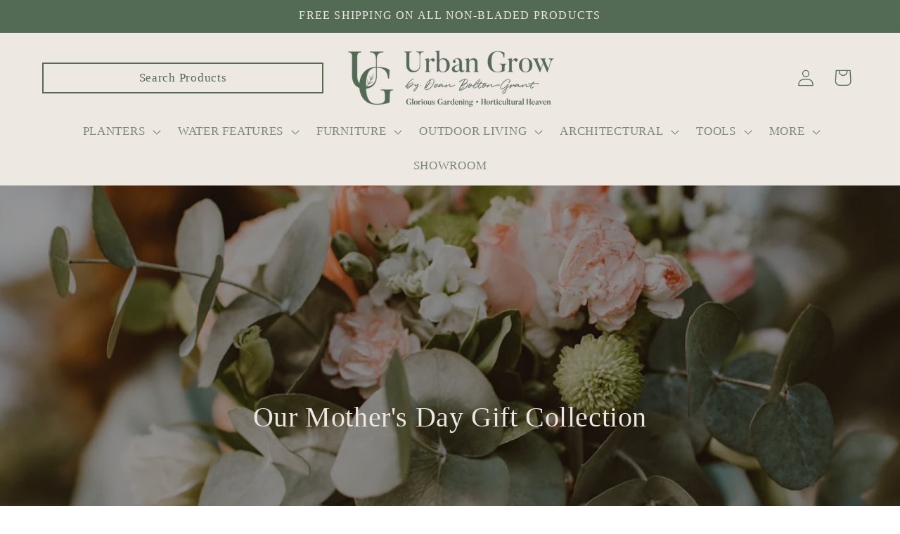

--- FILE ---
content_type: text/html; charset=utf-8
request_url: https://urbangrow.co.uk/collections/mothers-day-gifts
body_size: 63684
content:
<!doctype html>
<html class="no-js" lang="en">
  <head>

    <!-- Google Tag Manager -->
<script>(function(w,d,s,l,i){w[l]=w[l]||[];w[l].push({'gtm.start':
new Date().getTime(),event:'gtm.js'});var f=d.getElementsByTagName(s)[0],
j=d.createElement(s),dl=l!='dataLayer'?'&l='+l:'';j.async=true;j.src=
'https://www.googletagmanager.com/gtm.js?id='+i+dl;f.parentNode.insertBefore(j,f);
})(window,document,'script','dataLayer','GTM-MWSX2MBL');</script>
<!-- End Google Tag Manager -->

  

    <meta charset="utf-8">
    <meta http-equiv="X-UA-Compatible" content="IE=edge">
    <meta name="viewport" content="width=device-width,initial-scale=1">
    <meta name="theme-color" content="">
    <meta name="google-site-verification" content="HBhrbrk_yMhG1qhnOPKu05R5OciCVfR5rn6ZU4z3cmk" />
    <link rel="canonical" href="https://urbangrow.co.uk/collections/mothers-day-gifts">
    <link rel="icon" type="image/x-icon" href="https://cdn.shopify.com/s/files/1/0012/5852/0636/files/custom_favicon.png"><link rel="icon" type="image/png" href="//urbangrow.co.uk/cdn/shop/files/YouTube_1.webp?crop=center&height=32&v=1754059275&width=32"><script type="text/javascript">
    (function(c,l,a,r,i,t,y){
        c[a]=c[a]||function(){(c[a].q=c[a].q||[]).push(arguments)};
        t=l.createElement(r);t.async=1;t.src="https://www.clarity.ms/tag/"+i;
        y=l.getElementsByTagName(r)[0];y.parentNode.insertBefore(t,y);
    })(window, document, "clarity", "script", "l2p5h6nm2w");
</script>

    <title>
      Mother&#39;s Day Gardening Gifts
 &ndash; Urban Grow UK Ltd</title>

    
      <meta name="description" content="Celebrate Mother&#39;s Day on March 10th 2024 with exquisite gardening gifts from Urban Grow. Browse through our handpicked Mother&#39;s Day gift ideas that are guaranteed to convey your love and appreciation to your mother. Don&#39;t forget we also offer a bespoke hamper building service for those looking for the ultimate personalised gardening gift. Browse our entire Mothering Sunday gift collection and make this Mother&#39;s Day one to remember.">
    

    

<meta property="og:site_name" content="Urban Grow UK Ltd">
<meta property="og:url" content="https://urbangrow.co.uk/collections/mothers-day-gifts">
<meta property="og:title" content="Mother&#39;s Day Gardening Gifts">
<meta property="og:type" content="website">
<meta property="og:description" content="Celebrate Mother&#39;s Day on March 10th 2024 with exquisite gardening gifts from Urban Grow. Browse through our handpicked Mother&#39;s Day gift ideas that are guaranteed to convey your love and appreciation to your mother. Don&#39;t forget we also offer a bespoke hamper building service for those looking for the ultimate personalised gardening gift. Browse our entire Mothering Sunday gift collection and make this Mother&#39;s Day one to remember."><meta property="og:image" content="http://urbangrow.co.uk/cdn/shop/collections/pexels-roman-odintsov-6022838.jpg?v=1709135941">
  <meta property="og:image:secure_url" content="https://urbangrow.co.uk/cdn/shop/collections/pexels-roman-odintsov-6022838.jpg?v=1709135941">
  <meta property="og:image:width" content="1280">
  <meta property="og:image:height" content="853"><meta name="twitter:card" content="summary_large_image">
<meta name="twitter:title" content="Mother&#39;s Day Gardening Gifts">
<meta name="twitter:description" content="Celebrate Mother&#39;s Day on March 10th 2024 with exquisite gardening gifts from Urban Grow. Browse through our handpicked Mother&#39;s Day gift ideas that are guaranteed to convey your love and appreciation to your mother. Don&#39;t forget we also offer a bespoke hamper building service for those looking for the ultimate personalised gardening gift. Browse our entire Mothering Sunday gift collection and make this Mother&#39;s Day one to remember.">


    <script src="//urbangrow.co.uk/cdn/shop/t/23/assets/constants.js?v=58251544750838685771736604517" defer="defer"></script>
    <script src="//urbangrow.co.uk/cdn/shop/t/23/assets/pubsub.js?v=158357773527763999511736604517" defer="defer"></script>
    <script src="//urbangrow.co.uk/cdn/shop/t/23/assets/global.js?v=145647784131282787781736604517" defer="defer"></script><script src="//urbangrow.co.uk/cdn/shop/t/23/assets/animations.js?v=88693664871331136111736604517" defer="defer"></script><script>window.performance && window.performance.mark && window.performance.mark('shopify.content_for_header.start');</script><meta name="google-site-verification" content="oR4N9V6yUWX2atPTnbn0X190tBjHPwwLC37mGS5ZUWM">
<meta name="facebook-domain-verification" content="qm8wiz485qbsmk6869fnqq42l645qn">
<meta id="shopify-digital-wallet" name="shopify-digital-wallet" content="/1258520636/digital_wallets/dialog">
<meta name="shopify-checkout-api-token" content="553d61c4e9feefbc4b5a5f26c3303fc7">
<link rel="alternate" type="application/atom+xml" title="Feed" href="/collections/mothers-day-gifts.atom" />
<link rel="next" href="/collections/mothers-day-gifts?page=2">
<link rel="alternate" type="application/json+oembed" href="https://urbangrow.co.uk/collections/mothers-day-gifts.oembed">
<script async="async" src="/checkouts/internal/preloads.js?locale=en-GB"></script>
<link rel="preconnect" href="https://shop.app" crossorigin="anonymous">
<script async="async" src="https://shop.app/checkouts/internal/preloads.js?locale=en-GB&shop_id=1258520636" crossorigin="anonymous"></script>
<script id="apple-pay-shop-capabilities" type="application/json">{"shopId":1258520636,"countryCode":"GB","currencyCode":"GBP","merchantCapabilities":["supports3DS"],"merchantId":"gid:\/\/shopify\/Shop\/1258520636","merchantName":"Urban Grow UK Ltd","requiredBillingContactFields":["postalAddress","email","phone"],"requiredShippingContactFields":["postalAddress","email","phone"],"shippingType":"shipping","supportedNetworks":["visa","maestro","masterCard","amex","discover","elo"],"total":{"type":"pending","label":"Urban Grow UK Ltd","amount":"1.00"},"shopifyPaymentsEnabled":true,"supportsSubscriptions":true}</script>
<script id="shopify-features" type="application/json">{"accessToken":"553d61c4e9feefbc4b5a5f26c3303fc7","betas":["rich-media-storefront-analytics"],"domain":"urbangrow.co.uk","predictiveSearch":true,"shopId":1258520636,"locale":"en"}</script>
<script>var Shopify = Shopify || {};
Shopify.shop = "urban-grow-uk.myshopify.com";
Shopify.locale = "en";
Shopify.currency = {"active":"GBP","rate":"1.0"};
Shopify.country = "GB";
Shopify.theme = {"name":"Copy of LIVE STORE - DUPLICATE[furqan-v2]","id":177762435457,"schema_name":"Dawn","schema_version":"12.0.0","theme_store_id":887,"role":"main"};
Shopify.theme.handle = "null";
Shopify.theme.style = {"id":null,"handle":null};
Shopify.cdnHost = "urbangrow.co.uk/cdn";
Shopify.routes = Shopify.routes || {};
Shopify.routes.root = "/";</script>
<script type="module">!function(o){(o.Shopify=o.Shopify||{}).modules=!0}(window);</script>
<script>!function(o){function n(){var o=[];function n(){o.push(Array.prototype.slice.apply(arguments))}return n.q=o,n}var t=o.Shopify=o.Shopify||{};t.loadFeatures=n(),t.autoloadFeatures=n()}(window);</script>
<script>
  window.ShopifyPay = window.ShopifyPay || {};
  window.ShopifyPay.apiHost = "shop.app\/pay";
  window.ShopifyPay.redirectState = null;
</script>
<script id="shop-js-analytics" type="application/json">{"pageType":"collection"}</script>
<script defer="defer" async type="module" src="//urbangrow.co.uk/cdn/shopifycloud/shop-js/modules/v2/client.init-shop-cart-sync_C5BV16lS.en.esm.js"></script>
<script defer="defer" async type="module" src="//urbangrow.co.uk/cdn/shopifycloud/shop-js/modules/v2/chunk.common_CygWptCX.esm.js"></script>
<script type="module">
  await import("//urbangrow.co.uk/cdn/shopifycloud/shop-js/modules/v2/client.init-shop-cart-sync_C5BV16lS.en.esm.js");
await import("//urbangrow.co.uk/cdn/shopifycloud/shop-js/modules/v2/chunk.common_CygWptCX.esm.js");

  window.Shopify.SignInWithShop?.initShopCartSync?.({"fedCMEnabled":true,"windoidEnabled":true});

</script>
<script>
  window.Shopify = window.Shopify || {};
  if (!window.Shopify.featureAssets) window.Shopify.featureAssets = {};
  window.Shopify.featureAssets['shop-js'] = {"shop-cart-sync":["modules/v2/client.shop-cart-sync_ZFArdW7E.en.esm.js","modules/v2/chunk.common_CygWptCX.esm.js"],"init-fed-cm":["modules/v2/client.init-fed-cm_CmiC4vf6.en.esm.js","modules/v2/chunk.common_CygWptCX.esm.js"],"shop-cash-offers":["modules/v2/client.shop-cash-offers_DOA2yAJr.en.esm.js","modules/v2/chunk.common_CygWptCX.esm.js","modules/v2/chunk.modal_D71HUcav.esm.js"],"shop-button":["modules/v2/client.shop-button_tlx5R9nI.en.esm.js","modules/v2/chunk.common_CygWptCX.esm.js"],"shop-toast-manager":["modules/v2/client.shop-toast-manager_ClPi3nE9.en.esm.js","modules/v2/chunk.common_CygWptCX.esm.js"],"init-shop-cart-sync":["modules/v2/client.init-shop-cart-sync_C5BV16lS.en.esm.js","modules/v2/chunk.common_CygWptCX.esm.js"],"avatar":["modules/v2/client.avatar_BTnouDA3.en.esm.js"],"init-windoid":["modules/v2/client.init-windoid_sURxWdc1.en.esm.js","modules/v2/chunk.common_CygWptCX.esm.js"],"init-shop-email-lookup-coordinator":["modules/v2/client.init-shop-email-lookup-coordinator_B8hsDcYM.en.esm.js","modules/v2/chunk.common_CygWptCX.esm.js"],"pay-button":["modules/v2/client.pay-button_FdsNuTd3.en.esm.js","modules/v2/chunk.common_CygWptCX.esm.js"],"shop-login-button":["modules/v2/client.shop-login-button_C5VAVYt1.en.esm.js","modules/v2/chunk.common_CygWptCX.esm.js","modules/v2/chunk.modal_D71HUcav.esm.js"],"init-customer-accounts-sign-up":["modules/v2/client.init-customer-accounts-sign-up_CPSyQ0Tj.en.esm.js","modules/v2/client.shop-login-button_C5VAVYt1.en.esm.js","modules/v2/chunk.common_CygWptCX.esm.js","modules/v2/chunk.modal_D71HUcav.esm.js"],"init-shop-for-new-customer-accounts":["modules/v2/client.init-shop-for-new-customer-accounts_ChsxoAhi.en.esm.js","modules/v2/client.shop-login-button_C5VAVYt1.en.esm.js","modules/v2/chunk.common_CygWptCX.esm.js","modules/v2/chunk.modal_D71HUcav.esm.js"],"init-customer-accounts":["modules/v2/client.init-customer-accounts_DxDtT_ad.en.esm.js","modules/v2/client.shop-login-button_C5VAVYt1.en.esm.js","modules/v2/chunk.common_CygWptCX.esm.js","modules/v2/chunk.modal_D71HUcav.esm.js"],"shop-follow-button":["modules/v2/client.shop-follow-button_Cva4Ekp9.en.esm.js","modules/v2/chunk.common_CygWptCX.esm.js","modules/v2/chunk.modal_D71HUcav.esm.js"],"checkout-modal":["modules/v2/client.checkout-modal_BPM8l0SH.en.esm.js","modules/v2/chunk.common_CygWptCX.esm.js","modules/v2/chunk.modal_D71HUcav.esm.js"],"lead-capture":["modules/v2/client.lead-capture_Bi8yE_yS.en.esm.js","modules/v2/chunk.common_CygWptCX.esm.js","modules/v2/chunk.modal_D71HUcav.esm.js"],"shop-login":["modules/v2/client.shop-login_D6lNrXab.en.esm.js","modules/v2/chunk.common_CygWptCX.esm.js","modules/v2/chunk.modal_D71HUcav.esm.js"],"payment-terms":["modules/v2/client.payment-terms_CZxnsJam.en.esm.js","modules/v2/chunk.common_CygWptCX.esm.js","modules/v2/chunk.modal_D71HUcav.esm.js"]};
</script>
<script>(function() {
  var isLoaded = false;
  function asyncLoad() {
    if (isLoaded) return;
    isLoaded = true;
    var urls = ["https:\/\/cdn.logbase.io\/lb-upsell-wrapper.js?shop=urban-grow-uk.myshopify.com","https:\/\/storage.nfcube.com\/instafeed-c0da943bc5036aa0f1fca7d305b35319.js?shop=urban-grow-uk.myshopify.com","https:\/\/s3.eu-west-1.amazonaws.com\/production-klarna-il-shopify-osm\/96a3edce0d4c0d28541f7d8d7ba98bb63081798a\/urban-grow-uk.myshopify.com-1738163897836.js?shop=urban-grow-uk.myshopify.com"];
    for (var i = 0; i < urls.length; i++) {
      var s = document.createElement('script');
      s.type = 'text/javascript';
      s.async = true;
      s.src = urls[i];
      var x = document.getElementsByTagName('script')[0];
      x.parentNode.insertBefore(s, x);
    }
  };
  if(window.attachEvent) {
    window.attachEvent('onload', asyncLoad);
  } else {
    window.addEventListener('load', asyncLoad, false);
  }
})();</script>
<script id="__st">var __st={"a":1258520636,"offset":0,"reqid":"61cf1042-6679-4524-a022-327d6dca560a-1768855802","pageurl":"urbangrow.co.uk\/collections\/mothers-day-gifts","u":"d66f035662f6","p":"collection","rtyp":"collection","rid":465501749441};</script>
<script>window.ShopifyPaypalV4VisibilityTracking = true;</script>
<script id="captcha-bootstrap">!function(){'use strict';const t='contact',e='account',n='new_comment',o=[[t,t],['blogs',n],['comments',n],[t,'customer']],c=[[e,'customer_login'],[e,'guest_login'],[e,'recover_customer_password'],[e,'create_customer']],r=t=>t.map((([t,e])=>`form[action*='/${t}']:not([data-nocaptcha='true']) input[name='form_type'][value='${e}']`)).join(','),a=t=>()=>t?[...document.querySelectorAll(t)].map((t=>t.form)):[];function s(){const t=[...o],e=r(t);return a(e)}const i='password',u='form_key',d=['recaptcha-v3-token','g-recaptcha-response','h-captcha-response',i],f=()=>{try{return window.sessionStorage}catch{return}},m='__shopify_v',_=t=>t.elements[u];function p(t,e,n=!1){try{const o=window.sessionStorage,c=JSON.parse(o.getItem(e)),{data:r}=function(t){const{data:e,action:n}=t;return t[m]||n?{data:e,action:n}:{data:t,action:n}}(c);for(const[e,n]of Object.entries(r))t.elements[e]&&(t.elements[e].value=n);n&&o.removeItem(e)}catch(o){console.error('form repopulation failed',{error:o})}}const l='form_type',E='cptcha';function T(t){t.dataset[E]=!0}const w=window,h=w.document,L='Shopify',v='ce_forms',y='captcha';let A=!1;((t,e)=>{const n=(g='f06e6c50-85a8-45c8-87d0-21a2b65856fe',I='https://cdn.shopify.com/shopifycloud/storefront-forms-hcaptcha/ce_storefront_forms_captcha_hcaptcha.v1.5.2.iife.js',D={infoText:'Protected by hCaptcha',privacyText:'Privacy',termsText:'Terms'},(t,e,n)=>{const o=w[L][v],c=o.bindForm;if(c)return c(t,g,e,D).then(n);var r;o.q.push([[t,g,e,D],n]),r=I,A||(h.body.append(Object.assign(h.createElement('script'),{id:'captcha-provider',async:!0,src:r})),A=!0)});var g,I,D;w[L]=w[L]||{},w[L][v]=w[L][v]||{},w[L][v].q=[],w[L][y]=w[L][y]||{},w[L][y].protect=function(t,e){n(t,void 0,e),T(t)},Object.freeze(w[L][y]),function(t,e,n,w,h,L){const[v,y,A,g]=function(t,e,n){const i=e?o:[],u=t?c:[],d=[...i,...u],f=r(d),m=r(i),_=r(d.filter((([t,e])=>n.includes(e))));return[a(f),a(m),a(_),s()]}(w,h,L),I=t=>{const e=t.target;return e instanceof HTMLFormElement?e:e&&e.form},D=t=>v().includes(t);t.addEventListener('submit',(t=>{const e=I(t);if(!e)return;const n=D(e)&&!e.dataset.hcaptchaBound&&!e.dataset.recaptchaBound,o=_(e),c=g().includes(e)&&(!o||!o.value);(n||c)&&t.preventDefault(),c&&!n&&(function(t){try{if(!f())return;!function(t){const e=f();if(!e)return;const n=_(t);if(!n)return;const o=n.value;o&&e.removeItem(o)}(t);const e=Array.from(Array(32),(()=>Math.random().toString(36)[2])).join('');!function(t,e){_(t)||t.append(Object.assign(document.createElement('input'),{type:'hidden',name:u})),t.elements[u].value=e}(t,e),function(t,e){const n=f();if(!n)return;const o=[...t.querySelectorAll(`input[type='${i}']`)].map((({name:t})=>t)),c=[...d,...o],r={};for(const[a,s]of new FormData(t).entries())c.includes(a)||(r[a]=s);n.setItem(e,JSON.stringify({[m]:1,action:t.action,data:r}))}(t,e)}catch(e){console.error('failed to persist form',e)}}(e),e.submit())}));const S=(t,e)=>{t&&!t.dataset[E]&&(n(t,e.some((e=>e===t))),T(t))};for(const o of['focusin','change'])t.addEventListener(o,(t=>{const e=I(t);D(e)&&S(e,y())}));const B=e.get('form_key'),M=e.get(l),P=B&&M;t.addEventListener('DOMContentLoaded',(()=>{const t=y();if(P)for(const e of t)e.elements[l].value===M&&p(e,B);[...new Set([...A(),...v().filter((t=>'true'===t.dataset.shopifyCaptcha))])].forEach((e=>S(e,t)))}))}(h,new URLSearchParams(w.location.search),n,t,e,['guest_login'])})(!0,!0)}();</script>
<script integrity="sha256-4kQ18oKyAcykRKYeNunJcIwy7WH5gtpwJnB7kiuLZ1E=" data-source-attribution="shopify.loadfeatures" defer="defer" src="//urbangrow.co.uk/cdn/shopifycloud/storefront/assets/storefront/load_feature-a0a9edcb.js" crossorigin="anonymous"></script>
<script crossorigin="anonymous" defer="defer" src="//urbangrow.co.uk/cdn/shopifycloud/storefront/assets/shopify_pay/storefront-65b4c6d7.js?v=20250812"></script>
<script data-source-attribution="shopify.dynamic_checkout.dynamic.init">var Shopify=Shopify||{};Shopify.PaymentButton=Shopify.PaymentButton||{isStorefrontPortableWallets:!0,init:function(){window.Shopify.PaymentButton.init=function(){};var t=document.createElement("script");t.src="https://urbangrow.co.uk/cdn/shopifycloud/portable-wallets/latest/portable-wallets.en.js",t.type="module",document.head.appendChild(t)}};
</script>
<script data-source-attribution="shopify.dynamic_checkout.buyer_consent">
  function portableWalletsHideBuyerConsent(e){var t=document.getElementById("shopify-buyer-consent"),n=document.getElementById("shopify-subscription-policy-button");t&&n&&(t.classList.add("hidden"),t.setAttribute("aria-hidden","true"),n.removeEventListener("click",e))}function portableWalletsShowBuyerConsent(e){var t=document.getElementById("shopify-buyer-consent"),n=document.getElementById("shopify-subscription-policy-button");t&&n&&(t.classList.remove("hidden"),t.removeAttribute("aria-hidden"),n.addEventListener("click",e))}window.Shopify?.PaymentButton&&(window.Shopify.PaymentButton.hideBuyerConsent=portableWalletsHideBuyerConsent,window.Shopify.PaymentButton.showBuyerConsent=portableWalletsShowBuyerConsent);
</script>
<script data-source-attribution="shopify.dynamic_checkout.cart.bootstrap">document.addEventListener("DOMContentLoaded",(function(){function t(){return document.querySelector("shopify-accelerated-checkout-cart, shopify-accelerated-checkout")}if(t())Shopify.PaymentButton.init();else{new MutationObserver((function(e,n){t()&&(Shopify.PaymentButton.init(),n.disconnect())})).observe(document.body,{childList:!0,subtree:!0})}}));
</script>
<link id="shopify-accelerated-checkout-styles" rel="stylesheet" media="screen" href="https://urbangrow.co.uk/cdn/shopifycloud/portable-wallets/latest/accelerated-checkout-backwards-compat.css" crossorigin="anonymous">
<style id="shopify-accelerated-checkout-cart">
        #shopify-buyer-consent {
  margin-top: 1em;
  display: inline-block;
  width: 100%;
}

#shopify-buyer-consent.hidden {
  display: none;
}

#shopify-subscription-policy-button {
  background: none;
  border: none;
  padding: 0;
  text-decoration: underline;
  font-size: inherit;
  cursor: pointer;
}

#shopify-subscription-policy-button::before {
  box-shadow: none;
}

      </style>
<script id="sections-script" data-sections="header" defer="defer" src="//urbangrow.co.uk/cdn/shop/t/23/compiled_assets/scripts.js?11331"></script>
<script>window.performance && window.performance.mark && window.performance.mark('shopify.content_for_header.end');</script>


    <style data-shopify>
      
      
      
      
      

      
        :root,
        .color-background-1 {
          --color-background: 255,255,255;
        
          --gradient-background: #ffffff;
        

        

        --color-foreground: 83,106,85;
        --color-background-contrast: 191,191,191;
        --color-shadow: 18,18,18;
        --color-button: 83,106,85;
        --color-button-text: 237,232,226;
        --color-secondary-button: 255,255,255;
        --color-secondary-button-text: 18,18,18;
        --color-link: 18,18,18;
        --color-badge-foreground: 83,106,85;
        --color-badge-background: 255,255,255;
        --color-badge-border: 83,106,85;
        --payment-terms-background-color: rgb(255 255 255);
      }
      
        
        .color-background-2 {
          --color-background: 83,106,85;
        
          --gradient-background: #536a55;
        

        

        --color-foreground: 237,232,226;
        --color-background-contrast: 27,34,28;
        --color-shadow: 18,18,18;
        --color-button: 237,232,226;
        --color-button-text: 83,106,85;
        --color-secondary-button: 83,106,85;
        --color-secondary-button-text: 237,232,226;
        --color-link: 237,232,226;
        --color-badge-foreground: 237,232,226;
        --color-badge-background: 83,106,85;
        --color-badge-border: 237,232,226;
        --payment-terms-background-color: rgb(83 106 85);
      }
      
        
        .color-inverse {
          --color-background: 0,0,0;
        
          --gradient-background: rgba(0,0,0,0);
        

        

        --color-foreground: 237,232,226;
        --color-background-contrast: 128,128,128;
        --color-shadow: 18,18,18;
        --color-button: 83,106,85;
        --color-button-text: 237,232,226;
        --color-secondary-button: 0,0,0;
        --color-secondary-button-text: 255,255,255;
        --color-link: 255,255,255;
        --color-badge-foreground: 237,232,226;
        --color-badge-background: 0,0,0;
        --color-badge-border: 237,232,226;
        --payment-terms-background-color: rgb(0 0 0);
      }
      
        
        .color-accent-1 {
          --color-background: 237,232,226;
        
          --gradient-background: #ede8e2;
        

        

        --color-foreground: 83,106,85;
        --color-background-contrast: 188,170,147;
        --color-shadow: 18,18,18;
        --color-button: 83,106,85;
        --color-button-text: 237,232,226;
        --color-secondary-button: 237,232,226;
        --color-secondary-button-text: 83,106,85;
        --color-link: 83,106,85;
        --color-badge-foreground: 83,106,85;
        --color-badge-background: 237,232,226;
        --color-badge-border: 83,106,85;
        --payment-terms-background-color: rgb(237 232 226);
      }
      
        
        .color-accent-2 {
          --color-background: 237,232,226;
        
          --gradient-background: #ede8e2;
        

        

        --color-foreground: 83,106,85;
        --color-background-contrast: 188,170,147;
        --color-shadow: 18,18,18;
        --color-button: 255,255,255;
        --color-button-text: 51,79,180;
        --color-secondary-button: 237,232,226;
        --color-secondary-button-text: 83,106,85;
        --color-link: 83,106,85;
        --color-badge-foreground: 83,106,85;
        --color-badge-background: 237,232,226;
        --color-badge-border: 83,106,85;
        --payment-terms-background-color: rgb(237 232 226);
      }
      
        
        .color-scheme-432aabf3-516f-4718-96f9-af3c334b1cf7 {
          --color-background: 237,232,226;
        
          --gradient-background: #ede8e2;
        

        

        --color-foreground: 83,106,85;
        --color-background-contrast: 188,170,147;
        --color-shadow: 18,18,18;
        --color-button: 83,106,85;
        --color-button-text: 255,255,255;
        --color-secondary-button: 237,232,226;
        --color-secondary-button-text: 18,18,18;
        --color-link: 18,18,18;
        --color-badge-foreground: 83,106,85;
        --color-badge-background: 237,232,226;
        --color-badge-border: 83,106,85;
        --payment-terms-background-color: rgb(237 232 226);
      }
      
        
        .color-scheme-5f655e3b-e28e-46dd-a378-9b2aa8eb9eab {
          --color-background: 255,255,255;
        
          --gradient-background: #ffffff;
        

        

        --color-foreground: 83,106,85;
        --color-background-contrast: 191,191,191;
        --color-shadow: 18,18,18;
        --color-button: 83,106,85;
        --color-button-text: 237,232,226;
        --color-secondary-button: 255,255,255;
        --color-secondary-button-text: 18,18,18;
        --color-link: 18,18,18;
        --color-badge-foreground: 83,106,85;
        --color-badge-background: 255,255,255;
        --color-badge-border: 83,106,85;
        --payment-terms-background-color: rgb(255 255 255);
      }
      
        
        .color-scheme-4e541d8e-fda8-4142-a83a-82963a6d518c {
          --color-background: 237,232,226;
        
          --gradient-background: #ede8e2;
        

        

        --color-foreground: 83,106,85;
        --color-background-contrast: 188,170,147;
        --color-shadow: 18,18,18;
        --color-button: 83,106,85;
        --color-button-text: 83,106,85;
        --color-secondary-button: 237,232,226;
        --color-secondary-button-text: 83,106,85;
        --color-link: 83,106,85;
        --color-badge-foreground: 83,106,85;
        --color-badge-background: 237,232,226;
        --color-badge-border: 83,106,85;
        --payment-terms-background-color: rgb(237 232 226);
      }
      
        
        .color-scheme-988aee61-ce20-4030-89da-f673cbecb2c2 {
          --color-background: 255,255,255;
        
          --gradient-background: #ffffff;
        

        

        --color-foreground: 83,106,85;
        --color-background-contrast: 191,191,191;
        --color-shadow: 18,18,18;
        --color-button: 83,106,85;
        --color-button-text: 237,232,226;
        --color-secondary-button: 255,255,255;
        --color-secondary-button-text: 18,18,18;
        --color-link: 18,18,18;
        --color-badge-foreground: 83,106,85;
        --color-badge-background: 255,255,255;
        --color-badge-border: 83,106,85;
        --payment-terms-background-color: rgb(255 255 255);
      }
      

      body, .color-background-1, .color-background-2, .color-inverse, .color-accent-1, .color-accent-2, .color-scheme-432aabf3-516f-4718-96f9-af3c334b1cf7, .color-scheme-5f655e3b-e28e-46dd-a378-9b2aa8eb9eab, .color-scheme-4e541d8e-fda8-4142-a83a-82963a6d518c, .color-scheme-988aee61-ce20-4030-89da-f673cbecb2c2 {
        color: rgba(var(--color-foreground), 0.75);
        background-color: rgb(var(--color-background));
      }

      :root {
        --font-body-family: "New York", Iowan Old Style, Apple Garamond, Baskerville, Times New Roman, Droid Serif, Times, Source Serif Pro, serif, Apple Color Emoji, Segoe UI Emoji, Segoe UI Symbol;
        --font-body-style: normal;
        --font-body-weight: 400;
        --font-body-weight-bold: 700;

        --font-heading-family: "New York", Iowan Old Style, Apple Garamond, Baskerville, Times New Roman, Droid Serif, Times, Source Serif Pro, serif, Apple Color Emoji, Segoe UI Emoji, Segoe UI Symbol;
        --font-heading-style: normal;
        --font-heading-weight: 400;

        --font-body-scale: 1.2;
        --font-heading-scale: 0.8333333333333334;

        --media-padding: px;
        --media-border-opacity: 0.05;
        --media-border-width: 1px;
        --media-radius: 0px;
        --media-shadow-opacity: 0.0;
        --media-shadow-horizontal-offset: 0px;
        --media-shadow-vertical-offset: 4px;
        --media-shadow-blur-radius: 5px;
        --media-shadow-visible: 0;

        --page-width: 120rem;
        --page-width-margin: 0rem;

        --product-card-image-padding: 0.0rem;
        --product-card-corner-radius: 0.0rem;
        --product-card-text-alignment: left;
        --product-card-border-width: 0.0rem;
        --product-card-border-opacity: 0.1;
        --product-card-shadow-opacity: 0.0;
        --product-card-shadow-visible: 0;
        --product-card-shadow-horizontal-offset: 0.0rem;
        --product-card-shadow-vertical-offset: 0.4rem;
        --product-card-shadow-blur-radius: 0.5rem;

        --collection-card-image-padding: 0.0rem;
        --collection-card-corner-radius: 0.0rem;
        --collection-card-text-alignment: left;
        --collection-card-border-width: 0.0rem;
        --collection-card-border-opacity: 0.1;
        --collection-card-shadow-opacity: 0.0;
        --collection-card-shadow-visible: 0;
        --collection-card-shadow-horizontal-offset: 0.0rem;
        --collection-card-shadow-vertical-offset: 0.4rem;
        --collection-card-shadow-blur-radius: 0.5rem;

        --blog-card-image-padding: 0.0rem;
        --blog-card-corner-radius: 0.0rem;
        --blog-card-text-alignment: left;
        --blog-card-border-width: 0.0rem;
        --blog-card-border-opacity: 0.1;
        --blog-card-shadow-opacity: 0.0;
        --blog-card-shadow-visible: 0;
        --blog-card-shadow-horizontal-offset: 0.0rem;
        --blog-card-shadow-vertical-offset: 0.4rem;
        --blog-card-shadow-blur-radius: 0.5rem;

        --badge-corner-radius: 4.0rem;

        --popup-border-width: 1px;
        --popup-border-opacity: 0.1;
        --popup-corner-radius: 0px;
        --popup-shadow-opacity: 0.05;
        --popup-shadow-horizontal-offset: 0px;
        --popup-shadow-vertical-offset: 4px;
        --popup-shadow-blur-radius: 5px;

        --drawer-border-width: 1px;
        --drawer-border-opacity: 0.1;
        --drawer-shadow-opacity: 0.0;
        --drawer-shadow-horizontal-offset: 0px;
        --drawer-shadow-vertical-offset: 4px;
        --drawer-shadow-blur-radius: 5px;

        --spacing-sections-desktop: 0px;
        --spacing-sections-mobile: 0px;

        --grid-desktop-vertical-spacing: 8px;
        --grid-desktop-horizontal-spacing: 8px;
        --grid-mobile-vertical-spacing: 4px;
        --grid-mobile-horizontal-spacing: 4px;

        --text-boxes-border-opacity: 0.1;
        --text-boxes-border-width: 0px;
        --text-boxes-radius: 0px;
        --text-boxes-shadow-opacity: 0.0;
        --text-boxes-shadow-visible: 0;
        --text-boxes-shadow-horizontal-offset: 0px;
        --text-boxes-shadow-vertical-offset: 4px;
        --text-boxes-shadow-blur-radius: 5px;

        --buttons-radius: 0px;
        --buttons-radius-outset: 0px;
        --buttons-border-width: 1px;
        --buttons-border-opacity: 1.0;
        --buttons-shadow-opacity: 0.0;
        --buttons-shadow-visible: 0;
        --buttons-shadow-horizontal-offset: 0px;
        --buttons-shadow-vertical-offset: 4px;
        --buttons-shadow-blur-radius: 5px;
        --buttons-border-offset: 0px;

        --inputs-radius: 0px;
        --inputs-border-width: 1px;
        --inputs-border-opacity: 0.55;
        --inputs-shadow-opacity: 0.0;
        --inputs-shadow-horizontal-offset: 0px;
        --inputs-margin-offset: 0px;
        --inputs-shadow-vertical-offset: 4px;
        --inputs-shadow-blur-radius: 5px;
        --inputs-radius-outset: 0px;

        --variant-pills-radius: 40px;
        --variant-pills-border-width: 1px;
        --variant-pills-border-opacity: 0.55;
        --variant-pills-shadow-opacity: 0.0;
        --variant-pills-shadow-horizontal-offset: 0px;
        --variant-pills-shadow-vertical-offset: 4px;
        --variant-pills-shadow-blur-radius: 5px;
      }

      *,
      *::before,
      *::after {
        box-sizing: inherit;
      }

      html {
        box-sizing: border-box;
        font-size: calc(var(--font-body-scale) * 62.5%);
        height: 100%;
      }

      body {
        display: grid;
        grid-template-rows: auto auto 1fr auto;
        grid-template-columns: 100%;
        min-height: 100%;
        margin: 0;
        font-size: 1.5rem;
        letter-spacing: 0.06rem;
        line-height: calc(1 + 0.8 / var(--font-body-scale));
        font-family: var(--font-body-family);
        font-style: var(--font-body-style);
        font-weight: var(--font-body-weight);
      }

      @media screen and (min-width: 750px) {
        body {
          font-size: 1.6rem;
        }
      }
    </style>

    <link href="//urbangrow.co.uk/cdn/shop/t/23/assets/base.css?v=133781469541637592591736986081" rel="stylesheet" type="text/css" media="all" />
<link
        rel="stylesheet"
        href="//urbangrow.co.uk/cdn/shop/t/23/assets/component-predictive-search.css?v=118923337488134913561736604517"
        media="print"
        onload="this.media='all'"
      ><script>
      document.documentElement.className = document.documentElement.className.replace('no-js', 'js');
      if (Shopify.designMode) {
        document.documentElement.classList.add('shopify-design-mode');
      }
    </script>
    <link rel="stylesheet" href="//urbangrow.co.uk/cdn/shop/t/23/assets/slick.css?v=17297929464626962071736604517">
  <!-- BEGIN app block: shopify://apps/pandectes-gdpr/blocks/banner/58c0baa2-6cc1-480c-9ea6-38d6d559556a -->
  
    
      <!-- TCF is active, scripts are loaded above -->
      
        <script>
          if (!window.PandectesRulesSettings) {
            window.PandectesRulesSettings = {"store":{"id":1258520636,"adminMode":false,"headless":false,"storefrontRootDomain":"","checkoutRootDomain":"","storefrontAccessToken":""},"banner":{"revokableTrigger":false,"cookiesBlockedByDefault":"7","hybridStrict":false,"isActive":true},"geolocation":{"auOnly":false,"brOnly":false,"caOnly":false,"chOnly":false,"euOnly":false,"jpOnly":false,"nzOnly":false,"quOnly":false,"thOnly":false,"zaOnly":false,"canadaOnly":false,"canadaLaw25":false,"canadaPipeda":false,"globalVisibility":true},"blocker":{"isActive":false,"googleConsentMode":{"isActive":false,"id":"","analyticsId":"","onlyGtm":false,"adwordsId":"","adStorageCategory":4,"analyticsStorageCategory":2,"functionalityStorageCategory":1,"personalizationStorageCategory":1,"securityStorageCategory":0,"customEvent":false,"redactData":false,"urlPassthrough":false,"dataLayerProperty":"dataLayer","waitForUpdate":500,"useNativeChannel":false,"debugMode":false},"facebookPixel":{"isActive":false,"id":"","ldu":false},"microsoft":{"isActive":false,"uetTags":""},"clarity":{"isActive":false,"id":""},"rakuten":{"isActive":false,"cmp":false,"ccpa":false},"gpcIsActive":true,"klaviyoIsActive":false,"defaultBlocked":7,"patterns":{"whiteList":[],"blackList":{"1":[],"2":[],"4":[],"8":[]},"iframesWhiteList":[],"iframesBlackList":{"1":[],"2":[],"4":[],"8":[]},"beaconsWhiteList":[],"beaconsBlackList":{"1":[],"2":[],"4":[],"8":[]}}}};
            const rulesScript = document.createElement('script');
            window.PandectesRulesSettings.auto = true;
            rulesScript.src = "https://cdn.shopify.com/extensions/019bd5ea-1b0e-7a2f-9987-841d0997d3f9/gdpr-230/assets/pandectes-rules.js";
            const firstChild = document.head.firstChild;
            document.head.insertBefore(rulesScript, firstChild);
          }
        </script>
      
      <script>
        
          window.PandectesSettings = {"store":{"id":1258520636,"plan":"premium","theme":"Copy of LIVE STORE - DUPLICATE[furqan-v2]","primaryLocale":"en","adminMode":false,"headless":false,"storefrontRootDomain":"","checkoutRootDomain":"","storefrontAccessToken":""},"tsPublished":1759922928,"declaration":{"declDays":"","declName":"","declPath":"","declType":"","isActive":false,"showType":true,"declHours":"","declWeeks":"","declYears":"","declDomain":"","declMonths":"","declMinutes":"","declPurpose":"","declSeconds":"","declSession":"","showPurpose":false,"declProvider":"","showProvider":true,"declIntroText":"","declRetention":"","declFirstParty":"","declThirdParty":"","showDateGenerated":true},"language":{"unpublished":[],"languageMode":"Single","fallbackLanguage":"en","languageDetection":"locale","languagesSupported":[]},"texts":{"managed":{"headerText":{"en":"We respect your privacy"},"consentText":{"en":"This website uses cookies to ensure you get the best experience."},"linkText":{"en":"Learn more"},"imprintText":{"en":"Imprint"},"googleLinkText":{"en":"Google's Privacy Terms"},"allowButtonText":{"en":"Accept"},"denyButtonText":{"en":"Decline"},"dismissButtonText":{"en":"Ok"},"leaveSiteButtonText":{"en":"Leave this site"},"preferencesButtonText":{"en":"Preferences"},"cookiePolicyText":{"en":"Cookie policy"},"preferencesPopupTitleText":{"en":"Manage consent preferences"},"preferencesPopupIntroText":{"en":"We use cookies to optimize website functionality, analyze the performance, and provide personalized experience to you. Some cookies are essential to make the website operate and function correctly. Those cookies cannot be disabled. In this window you can manage your preference of cookies."},"preferencesPopupSaveButtonText":{"en":"Save preferences"},"preferencesPopupCloseButtonText":{"en":"Close"},"preferencesPopupAcceptAllButtonText":{"en":"Accept all"},"preferencesPopupRejectAllButtonText":{"en":"Reject all"},"cookiesDetailsText":{"en":"Cookies details"},"preferencesPopupAlwaysAllowedText":{"en":"Always allowed"},"accessSectionParagraphText":{"en":"You have the right to request access to your data at any time."},"accessSectionTitleText":{"en":"Data portability"},"accessSectionAccountInfoActionText":{"en":"Personal data"},"accessSectionDownloadReportActionText":{"en":"Request export"},"accessSectionGDPRRequestsActionText":{"en":"Data subject requests"},"accessSectionOrdersRecordsActionText":{"en":"Orders"},"rectificationSectionParagraphText":{"en":"You have the right to request your data to be updated whenever you think it is appropriate."},"rectificationSectionTitleText":{"en":"Data Rectification"},"rectificationCommentPlaceholder":{"en":"Describe what you want to be updated"},"rectificationCommentValidationError":{"en":"Comment is required"},"rectificationSectionEditAccountActionText":{"en":"Request an update"},"erasureSectionTitleText":{"en":"Right to be forgotten"},"erasureSectionParagraphText":{"en":"You have the right to ask all your data to be erased. After that, you will no longer be able to access your account."},"erasureSectionRequestDeletionActionText":{"en":"Request personal data deletion"},"consentDate":{"en":"Consent date"},"consentId":{"en":"Consent ID"},"consentSectionChangeConsentActionText":{"en":"Change consent preference"},"consentSectionConsentedText":{"en":"You consented to the cookies policy of this website on"},"consentSectionNoConsentText":{"en":"You have not consented to the cookies policy of this website."},"consentSectionTitleText":{"en":"Your cookie consent"},"consentStatus":{"en":"Consent preference"},"confirmationFailureMessage":{"en":"Your request was not verified. Please try again and if problem persists, contact store owner for assistance"},"confirmationFailureTitle":{"en":"A problem occurred"},"confirmationSuccessMessage":{"en":"We will soon get back to you as to your request."},"confirmationSuccessTitle":{"en":"Your request is verified"},"guestsSupportEmailFailureMessage":{"en":"Your request was not submitted. Please try again and if problem persists, contact store owner for assistance."},"guestsSupportEmailFailureTitle":{"en":"A problem occurred"},"guestsSupportEmailPlaceholder":{"en":"E-mail address"},"guestsSupportEmailSuccessMessage":{"en":"If you are registered as a customer of this store, you will soon receive an email with instructions on how to proceed."},"guestsSupportEmailSuccessTitle":{"en":"Thank you for your request"},"guestsSupportEmailValidationError":{"en":"Email is not valid"},"guestsSupportInfoText":{"en":"Please login with your customer account to further proceed."},"submitButton":{"en":"Submit"},"submittingButton":{"en":"Submitting..."},"cancelButton":{"en":"Cancel"},"declIntroText":{"en":"We use cookies to optimize website functionality, analyze the performance, and provide personalized experience to you. Some cookies are essential to make the website operate and function correctly. Those cookies cannot be disabled. In this window you can manage your preference of cookies."},"declName":{"en":"Name"},"declPurpose":{"en":"Purpose"},"declType":{"en":"Type"},"declRetention":{"en":"Retention"},"declProvider":{"en":"Provider"},"declFirstParty":{"en":"First-party"},"declThirdParty":{"en":"Third-party"},"declSeconds":{"en":"seconds"},"declMinutes":{"en":"minutes"},"declHours":{"en":"hours"},"declDays":{"en":"days"},"declWeeks":{"en":"week(s)"},"declMonths":{"en":"months"},"declYears":{"en":"years"},"declSession":{"en":"Session"},"declDomain":{"en":"Domain"},"declPath":{"en":"Path"}},"categories":{"strictlyNecessaryCookiesTitleText":{"en":"Strictly necessary cookies"},"strictlyNecessaryCookiesDescriptionText":{"en":"These cookies are essential in order to enable you to move around the website and use its features, such as accessing secure areas of the website. The website cannot function properly without these cookies."},"functionalityCookiesTitleText":{"en":"Functional cookies"},"functionalityCookiesDescriptionText":{"en":"These cookies enable the site to provide enhanced functionality and personalisation. They may be set by us or by third party providers whose services we have added to our pages. If you do not allow these cookies then some or all of these services may not function properly."},"performanceCookiesTitleText":{"en":"Performance cookies"},"performanceCookiesDescriptionText":{"en":"These cookies enable us to monitor and improve the performance of our website. For example, they allow us to count visits, identify traffic sources and see which parts of the site are most popular."},"targetingCookiesTitleText":{"en":"Targeting cookies"},"targetingCookiesDescriptionText":{"en":"These cookies may be set through our site by our advertising partners. They may be used by those companies to build a profile of your interests and show you relevant adverts on other sites.    They do not store directly personal information, but are based on uniquely identifying your browser and internet device. If you do not allow these cookies, you will experience less targeted advertising."},"unclassifiedCookiesTitleText":{"en":"Unclassified cookies"},"unclassifiedCookiesDescriptionText":{"en":"Unclassified cookies are cookies that we are in the process of classifying, together with the providers of individual cookies."}},"auto":{}},"library":{"previewMode":false,"fadeInTimeout":0,"defaultBlocked":7,"showLink":true,"showImprintLink":false,"showGoogleLink":false,"enabled":true,"cookie":{"expiryDays":365,"secure":true,"domain":""},"dismissOnScroll":false,"dismissOnWindowClick":false,"dismissOnTimeout":false,"palette":{"popup":{"background":"#FFFFFF","backgroundForCalculations":{"a":1,"b":255,"g":255,"r":255},"text":"#000000"},"button":{"background":"transparent","backgroundForCalculations":{"a":1,"b":255,"g":255,"r":255},"text":"#000000","textForCalculation":{"a":1,"b":0,"g":0,"r":0},"border":"#000000"}},"content":{"href":"/policies/privacy-policy","imprintHref":"","close":"&#10005;","target":"","logo":"<img class=\"cc-banner-logo\" style=\"max-height: 40px;\" src=\"https://urban-grow-uk.myshopify.com/cdn/shop/files/pandectes-banner-logo.png\" alt=\"Cookie banner\" />"},"window":"<div role=\"dialog\" aria-label=\"{{header}}\" aria-describedby=\"cookieconsent:desc\" id=\"pandectes-banner\" class=\"cc-window-wrapper cc-top-wrapper\"><div class=\"pd-cookie-banner-window cc-window {{classes}}\"><!--googleoff: all-->{{children}}<!--googleon: all--></div></div>","compliance":{"opt-both":"<div class=\"cc-compliance cc-highlight\">{{deny}}{{allow}}</div>"},"type":"opt-both","layouts":{"basic":"{{logo}}{{messagelink}}{{compliance}}{{close}}"},"position":"top","theme":"wired","revokable":true,"animateRevokable":false,"revokableReset":false,"revokableLogoUrl":"https://urban-grow-uk.myshopify.com/cdn/shop/files/pandectes-reopen-logo.png","revokablePlacement":"bottom-left","revokableMarginHorizontal":15,"revokableMarginVertical":15,"static":false,"autoAttach":true,"hasTransition":true,"blacklistPage":[""],"elements":{"close":"<button aria-label=\"\" type=\"button\" class=\"cc-close\">{{close}}</button>","dismiss":"<button type=\"button\" class=\"cc-btn cc-btn-decision cc-dismiss\">{{dismiss}}</button>","allow":"<button type=\"button\" class=\"cc-btn cc-btn-decision cc-allow\">{{allow}}</button>","deny":"<button type=\"button\" class=\"cc-btn cc-btn-decision cc-deny\">{{deny}}</button>","preferences":"<button type=\"button\" class=\"cc-btn cc-settings\" onclick=\"Pandectes.fn.openPreferences()\">{{preferences}}</button>"}},"geolocation":{"auOnly":false,"brOnly":false,"caOnly":false,"chOnly":false,"euOnly":false,"jpOnly":false,"nzOnly":false,"quOnly":false,"thOnly":false,"zaOnly":false,"canadaOnly":false,"canadaLaw25":false,"canadaPipeda":false,"globalVisibility":true},"dsr":{"guestsSupport":false,"accessSectionDownloadReportAuto":false},"banner":{"resetTs":1759922668,"extraCss":"        .cc-banner-logo {max-width: 24em!important;}    @media(min-width: 768px) {.cc-window.cc-floating{max-width: 24em!important;width: 24em!important;}}    .cc-message, .pd-cookie-banner-window .cc-header, .cc-logo {text-align: left}    .cc-window-wrapper{z-index: 2147483647;}    .cc-window{z-index: 2147483647;font-family: inherit;}    .pd-cookie-banner-window .cc-header{font-family: inherit;}    .pd-cp-ui{font-family: inherit; background-color: #FFFFFF;color:#000000;}    button.pd-cp-btn, a.pd-cp-btn{}    input + .pd-cp-preferences-slider{background-color: rgba(0, 0, 0, 0.3)}    .pd-cp-scrolling-section::-webkit-scrollbar{background-color: rgba(0, 0, 0, 0.3)}    input:checked + .pd-cp-preferences-slider{background-color: rgba(0, 0, 0, 1)}    .pd-cp-scrolling-section::-webkit-scrollbar-thumb {background-color: rgba(0, 0, 0, 1)}    .pd-cp-ui-close{color:#000000;}    .pd-cp-preferences-slider:before{background-color: #FFFFFF}    .pd-cp-title:before {border-color: #000000!important}    .pd-cp-preferences-slider{background-color:#000000}    .pd-cp-toggle{color:#000000!important}    @media(max-width:699px) {.pd-cp-ui-close-top svg {fill: #000000}}    .pd-cp-toggle:hover,.pd-cp-toggle:visited,.pd-cp-toggle:active{color:#000000!important}    .pd-cookie-banner-window {box-shadow: 0 0 18px rgb(0 0 0 / 20%);}  ","customJavascript":{"useButtons":true},"showPoweredBy":false,"logoHeight":40,"revokableTrigger":false,"hybridStrict":false,"cookiesBlockedByDefault":"7","isActive":true,"implicitSavePreferences":false,"cookieIcon":false,"blockBots":false,"showCookiesDetails":true,"hasTransition":true,"blockingPage":false,"showOnlyLandingPage":false,"leaveSiteUrl":"https://pandectes.io","linkRespectStoreLang":false},"cookies":{"0":[{"name":"localization","type":"http","domain":"urbangrow.co.uk","path":"/","provider":"Shopify","firstParty":true,"retention":"1 year(s)","session":false,"expires":1,"unit":"declYears","purpose":{"en":"Used to localize the cart to the correct country."}},{"name":"cart_currency","type":"http","domain":"urbangrow.co.uk","path":"/","provider":"Shopify","firstParty":true,"retention":"2 week(s)","session":false,"expires":2,"unit":"declWeeks","purpose":{"en":"Used after a checkout is completed to initialize a new empty cart with the same currency as the one just used."}},{"name":"_tracking_consent","type":"http","domain":".urbangrow.co.uk","path":"/","provider":"Shopify","firstParty":true,"retention":"1 year(s)","session":false,"expires":1,"unit":"declYears","purpose":{"en":"Used to store a user's preferences if a merchant has set up privacy rules in the visitor's region."}},{"name":"keep_alive","type":"http","domain":"urbangrow.co.uk","path":"/","provider":"Shopify","firstParty":true,"retention":"Session","session":true,"expires":-56,"unit":"declYears","purpose":{"en":"Used when international domain redirection is enabled to determine if a request is the first one of a session."}},{"name":"_shopify_essential","type":"http","domain":"urbangrow.co.uk","path":"/","provider":"Shopify","firstParty":true,"retention":"1 year(s)","session":false,"expires":1,"unit":"declYears","purpose":{"en":"Contains essential information for the correct functionality of a store such as session and checkout information and anti-tampering data."}},{"name":"_ab","type":"http","domain":"urbangrow.co.uk","path":"/","provider":"Shopify","firstParty":true,"retention":"1 year(s)","session":false,"expires":1,"unit":"declYears","purpose":{"en":"Used to control when the admin bar is shown on the storefront."}},{"name":"master_device_id","type":"http","domain":"urbangrow.co.uk","path":"/","provider":"Shopify","firstParty":true,"retention":"1 year(s)","session":false,"expires":1,"unit":"declYears","purpose":{"en":"Permanent device identifier."}},{"name":"storefront_digest","type":"http","domain":"urbangrow.co.uk","path":"/","provider":"Shopify","firstParty":true,"retention":"1 year(s)","session":false,"expires":1,"unit":"declYears","purpose":{"en":"Stores a digest of the storefront password, allowing merchants to preview their storefront while it's password protected."}},{"name":"_shopify_country","type":"http","domain":"urbangrow.co.uk","path":"/","provider":"Shopify","firstParty":true,"retention":"30 minute(s)","session":false,"expires":30,"unit":"declMinutes","purpose":{"en":"Used for Plus shops where pricing currency/country is set from GeoIP by helping avoid GeoIP lookups after the first request."}},{"name":"cart","type":"http","domain":"urbangrow.co.uk","path":"/","provider":"Shopify","firstParty":true,"retention":"2 week(s)","session":false,"expires":2,"unit":"declWeeks","purpose":{"en":"Contains information related to the user's cart."}},{"name":"shopify_pay","type":"http","domain":"urbangrow.co.uk","path":"/","provider":"Shopify","firstParty":true,"retention":"1 year(s)","session":false,"expires":1,"unit":"declYears","purpose":{"en":"Used to log in a buyer into Shop Pay when they come back to checkout on the same store."}},{"name":"discount_code","type":"http","domain":"urbangrow.co.uk","path":"/","provider":"Shopify","firstParty":true,"retention":"Session","session":true,"expires":1,"unit":"declDays","purpose":{"en":"Stores a discount code (received from an online store visit with a URL parameter) in order to the next checkout."}},{"name":"shop_pay_accelerated","type":"http","domain":"urbangrow.co.uk","path":"/","provider":"Shopify","firstParty":true,"retention":"1 year(s)","session":false,"expires":1,"unit":"declYears","purpose":{"en":"Indicates if a buyer is eligible for Shop Pay accelerated checkout."}},{"name":"order","type":"http","domain":"urbangrow.co.uk","path":"/","provider":"Shopify","firstParty":true,"retention":"3 week(s)","session":false,"expires":3,"unit":"declWeeks","purpose":{"en":"Used to allow access to the data of the order details page of the buyer."}},{"name":"shopify_pay_redirect","type":"http","domain":"urbangrow.co.uk","path":"/","provider":"Shopify","firstParty":true,"retention":"1 year(s)","session":false,"expires":1,"unit":"declYears","purpose":{"en":"Used to accelerate the checkout process when the buyer has a Shop Pay account."}},{"name":"login_with_shop_finalize","type":"http","domain":"urbangrow.co.uk","path":"/","provider":"Shopify","firstParty":true,"retention":"5 minute(s)","session":false,"expires":5,"unit":"declMinutes","purpose":{"en":"Used to facilitate login with Shop."}},{"name":"_identity_session","type":"http","domain":"urbangrow.co.uk","path":"/","provider":"Shopify","firstParty":true,"retention":"2 year(s)","session":false,"expires":2,"unit":"declYears","purpose":{"en":"Contains the identity session identifier of the user."}},{"name":"_master_udr","type":"http","domain":"urbangrow.co.uk","path":"/","provider":"Shopify","firstParty":true,"retention":"Session","session":true,"expires":1,"unit":"declSeconds","purpose":{"en":"Permanent device identifier."}},{"name":"user","type":"http","domain":"urbangrow.co.uk","path":"/","provider":"Shopify","firstParty":true,"retention":"1 year(s)","session":false,"expires":1,"unit":"declYears","purpose":{"en":"Used in connection with Shop login."}},{"name":"user_cross_site","type":"http","domain":"urbangrow.co.uk","path":"/","provider":"Shopify","firstParty":true,"retention":"1 year(s)","session":false,"expires":1,"unit":"declYears","purpose":{"en":"Used in connection with Shop login."}},{"name":"_abv","type":"http","domain":"urbangrow.co.uk","path":"/","provider":"Shopify","firstParty":true,"retention":"1 year(s)","session":false,"expires":1,"unit":"declYears","purpose":{"en":"Persist the collapsed state of the admin bar."}},{"name":"_shopify_test","type":"http","domain":"uk","path":"/","provider":"Shopify","firstParty":false,"retention":"Session","session":true,"expires":1,"unit":"declSeconds","purpose":{"en":"A test cookie used by Shopify to verify the store's setup."}},{"name":"_shopify_test","type":"http","domain":"co.uk","path":"/","provider":"Shopify","firstParty":false,"retention":"Session","session":true,"expires":1,"unit":"declSeconds","purpose":{"en":"A test cookie used by Shopify to verify the store's setup."}},{"name":"_shopify_test","type":"http","domain":"urbangrow.co.uk","path":"/","provider":"Shopify","firstParty":true,"retention":"Session","session":true,"expires":1,"unit":"declSeconds","purpose":{"en":"A test cookie used by Shopify to verify the store's setup."}},{"name":"auth_state_*","type":"http","domain":"urbangrow.co.uk","path":"/","provider":"Shopify","firstParty":true,"retention":"25 minute(s)","session":false,"expires":25,"unit":"declMinutes","purpose":{"en":""}},{"name":"identity-state","type":"http","domain":"urbangrow.co.uk","path":"/","provider":"Shopify","firstParty":true,"retention":"1 day(s)","session":false,"expires":1,"unit":"declDays","purpose":{"en":"Stores state before redirecting customers to identity authentication.\t"}},{"name":"_merchant_essential","type":"http","domain":"urbangrow.co.uk","path":"/","provider":"Shopify","firstParty":true,"retention":"1 year(s)","session":false,"expires":1,"unit":"declYears","purpose":{"en":"Contains essential information for the correct functionality of merchant surfaces such as the admin area."}},{"name":"_shopify_essential_\t","type":"http","domain":"urbangrow.co.uk","path":"/","provider":"Shopify","firstParty":true,"retention":"1 year(s)","session":false,"expires":1,"unit":"declYears","purpose":{"en":"Contains an opaque token that is used to identify a device for all essential purposes."}},{"name":"_shop_app_essential","type":"http","domain":".shop.app","path":"/","provider":"Shopify","firstParty":false,"retention":"1 year(s)","session":false,"expires":1,"unit":"declYears","purpose":{"en":"Contains essential information for the correct functionality of Shop.app."}},{"name":"__storage_test__*","type":"html_local","domain":"https://urbangrow.co.uk","path":"/","provider":"Unknown","firstParty":true,"retention":"Local Storage","session":false,"expires":1,"unit":"declYears","purpose":{"en":""}}],"1":[{"name":"ttcsid*","type":"http","domain":".urbangrow.co.uk","path":"/","provider":"TikTok","firstParty":true,"retention":"3 month(s)","session":false,"expires":3,"unit":"declMonths","purpose":{"en":""}},{"name":"shopify_override_user_locale","type":"http","domain":"urbangrow.co.uk","path":"/","provider":"Shopify","firstParty":true,"retention":"1 year(s)","session":false,"expires":1,"unit":"declYears","purpose":{"en":"Used as a mechanism to set User locale in admin."}},{"name":"tidio_state_*","type":"html_local","domain":"https://urbangrow.co.uk","path":"/","provider":"Tidio Live Chat","firstParty":true,"retention":"Local Storage","session":false,"expires":1,"unit":"declYears","purpose":{"en":""}}],"2":[{"name":"_shopify_y","type":"http","domain":".urbangrow.co.uk","path":"/","provider":"Shopify","firstParty":true,"retention":"1 year(s)","session":false,"expires":1,"unit":"declYears","purpose":{"en":"Shopify analytics."}},{"name":"_shopify_s","type":"http","domain":".urbangrow.co.uk","path":"/","provider":"Shopify","firstParty":true,"retention":"30 minute(s)","session":false,"expires":30,"unit":"declMinutes","purpose":{"en":"Used to identify a given browser session/shop combination. Duration is 30 minute rolling expiry of last use."}},{"name":"_clck","type":"http","domain":".urbangrow.co.uk","path":"/","provider":"Microsoft","firstParty":true,"retention":"1 year(s)","session":false,"expires":1,"unit":"declYears","purpose":{"en":"Used by Microsoft Clarity to store a unique user ID."}},{"name":"_clsk","type":"http","domain":".urbangrow.co.uk","path":"/","provider":"Microsoft","firstParty":true,"retention":"1 day(s)","session":false,"expires":1,"unit":"declDays","purpose":{"en":"Used by Microsoft Clarity to store a unique user ID.\t"}},{"name":"_shopify_s","type":"http","domain":"uk","path":"/","provider":"Shopify","firstParty":false,"retention":"Session","session":true,"expires":1,"unit":"declSeconds","purpose":{"en":"Used to identify a given browser session/shop combination. Duration is 30 minute rolling expiry of last use."}},{"name":"_ga","type":"http","domain":".urbangrow.co.uk","path":"/","provider":"Google","firstParty":true,"retention":"1 year(s)","session":false,"expires":1,"unit":"declYears","purpose":{"en":"Cookie is set by Google Analytics with unknown functionality"}},{"name":"_orig_referrer","type":"http","domain":"urbangrow.co.uk","path":"/","provider":"Shopify","firstParty":true,"retention":"2 week(s)","session":false,"expires":2,"unit":"declWeeks","purpose":{"en":"Allows merchant to identify where people are visiting them from."}},{"name":"_shopify_s","type":"http","domain":"co.uk","path":"/","provider":"Shopify","firstParty":false,"retention":"Session","session":true,"expires":1,"unit":"declSeconds","purpose":{"en":"Used to identify a given browser session/shop combination. Duration is 30 minute rolling expiry of last use."}},{"name":"_landing_page","type":"http","domain":"urbangrow.co.uk","path":"/","provider":"Shopify","firstParty":true,"retention":"2 week(s)","session":false,"expires":2,"unit":"declWeeks","purpose":{"en":"Capture the landing page of visitor when they come from other sites."}},{"name":"shop_analytics","type":"http","domain":"urbangrow.co.uk","path":"/","provider":"Shopify","firstParty":true,"retention":"1 year(s)","session":false,"expires":1,"unit":"declYears","purpose":{"en":"Contains the required buyer information for analytics in Shop."}},{"name":"_shopify_analytics","type":"http","domain":"urbangrow.co.uk","path":"/","provider":"Shopify","firstParty":true,"retention":"1 year(s)","session":false,"expires":1,"unit":"declYears","purpose":{"en":"Contains analytics data for buyer surfaces such as the storefront or checkout."}},{"name":"_gcl_*","type":"http","domain":".urbangrow.co.uk","path":"/","provider":"Google","firstParty":true,"retention":"3 month(s)","session":false,"expires":3,"unit":"declMonths","purpose":{"en":""}},{"name":"_ga_*","type":"http","domain":".urbangrow.co.uk","path":"/","provider":"Google","firstParty":true,"retention":"1 year(s)","session":false,"expires":1,"unit":"declYears","purpose":{"en":""}},{"name":"_sp_id.*","type":"http","domain":"urbangrow.co.uk","path":"/","provider":"Snowplow","firstParty":true,"retention":"1 year(s)","session":false,"expires":1,"unit":"declYears","purpose":{"en":""}},{"name":"_sp_ses.*","type":"http","domain":"urbangrow.co.uk","path":"/","provider":"Snowplow","firstParty":true,"retention":"30 minute(s)","session":false,"expires":30,"unit":"declMinutes","purpose":{"en":""}},{"name":"_merchant_analytics","type":"http","domain":"urbangrow.co.uk","path":"/","provider":"Shopify","firstParty":true,"retention":"1 year(s)","session":false,"expires":1,"unit":"declYears","purpose":{"en":"Contains analytics data for the merchant session."}},{"name":"_gcl_*","type":"html_local","domain":"https://urbangrow.co.uk","path":"/","provider":"Google","firstParty":true,"retention":"Local Storage","session":false,"expires":1,"unit":"declYears","purpose":{"en":""}},{"name":"bugsnag-anonymous-id","type":"html_local","domain":"https://shop.app","path":"/","provider":"Unknown","firstParty":false,"retention":"Local Storage","session":false,"expires":1,"unit":"declYears","purpose":{"en":"Stores an anonymous ID for error tracking and analytics."}},{"name":"_cltk","type":"html_session","domain":"https://urbangrow.co.uk","path":"/","provider":"Microsoft","firstParty":true,"retention":"Session","session":true,"expires":1,"unit":"declYears","purpose":{"en":"Stores interaction data for website analysis."}},{"name":"bugsnag-anonymous-id","type":"html_local","domain":"https://pay.shopify.com","path":"/","provider":"Unknown","firstParty":false,"retention":"Local Storage","session":false,"expires":1,"unit":"declYears","purpose":{"en":"Stores an anonymous ID for error tracking and analytics."}}],"4":[{"name":"_ttp","type":"http","domain":".urbangrow.co.uk","path":"/","provider":"TikTok","firstParty":true,"retention":"3 month(s)","session":false,"expires":3,"unit":"declMonths","purpose":{"en":"To measure and improve the performance of your advertising campaigns and to personalize the user's experience (including ads) on TikTok."}},{"name":"_pin_unauth","type":"http","domain":"urbangrow.co.uk","path":"/","provider":"Pinterest","firstParty":true,"retention":"1 year(s)","session":false,"expires":1,"unit":"declYears","purpose":{"en":"Used to group actions for users who cannot be identified by Pinterest."}},{"name":"_fbp","type":"http","domain":".urbangrow.co.uk","path":"/","provider":"Facebook","firstParty":true,"retention":"3 month(s)","session":false,"expires":3,"unit":"declMonths","purpose":{"en":"Cookie is placed by Facebook to track visits across websites."}},{"name":"soundestID","type":"http","domain":".urbangrow.co.uk","path":"/","provider":"Omnisend","firstParty":true,"retention":"Session","session":true,"expires":-56,"unit":"declYears","purpose":{"en":"Used to identify an anonymous contact."}},{"name":"omnisendSessionID","type":"http","domain":".urbangrow.co.uk","path":"/","provider":"Omnisend","firstParty":true,"retention":"30 minute(s)","session":false,"expires":30,"unit":"declMinutes","purpose":{"en":"Used to identify a session of an anonymous contact or a contact."}},{"name":"lastExternalReferrerTime","type":"html_local","domain":"https://urbangrow.co.uk","path":"/","provider":"Facebook","firstParty":true,"retention":"Local Storage","session":false,"expires":1,"unit":"declYears","purpose":{"en":"Contains the timestamp of the last update of the lastExternalReferrer cookie."}},{"name":"lastExternalReferrer","type":"html_local","domain":"https://urbangrow.co.uk","path":"/","provider":"Facebook","firstParty":true,"retention":"Local Storage","session":false,"expires":1,"unit":"declYears","purpose":{"en":"Detects how the user reached the website by registering their last URL-address."}},{"name":"tt_sessionId","type":"html_session","domain":"https://urbangrow.co.uk","path":"/","provider":"TikTok","firstParty":true,"retention":"Session","session":true,"expires":1,"unit":"declYears","purpose":{"en":"Used by the social networking service, TikTok, for tracking the use of embedded services."}},{"name":"omnisendShopifyCart","type":"http","domain":".urbangrow.co.uk","path":"/","provider":"Omnisend","firstParty":true,"retention":"Session","session":true,"expires":-56,"unit":"declYears","purpose":{"en":"Stores information related to the shopping cart for marketing and personalization purposes."}},{"name":"page-views","type":"http","domain":".urbangrow.co.uk","path":"/","provider":"Unknown","firstParty":true,"retention":"Session","session":true,"expires":-56,"unit":"declYears","purpose":{"en":"Stores information related to page views for the website."}},{"name":"_shopify_marketing","type":"http","domain":"urbangrow.co.uk","path":"/","provider":"Shopify","firstParty":true,"retention":"1 year(s)","session":false,"expires":1,"unit":"declYears","purpose":{"en":"Contains marketing data for buyer surfaces such as the storefront or checkout."}},{"name":"yotpo_pixel","type":"http","domain":"urbangrow.co.uk","path":"/","provider":"Unknown","firstParty":true,"retention":"1 day(s)","session":false,"expires":1,"unit":"declDays","purpose":{"en":"Tracks conversions for advertising and marketing channels."}},{"name":"lbUpselPixel","type":"html_local","domain":"https://urbangrow.co.uk","path":"/","provider":"Unknown","firstParty":true,"retention":"Local Storage","session":false,"expires":1,"unit":"declYears","purpose":{"en":"Tracks user engagement and conversions with upsell/cross-sell offers."}},{"name":"tt_s_pixel_session_index","type":"html_session","domain":"https://urbangrow.co.uk","path":"/","provider":"TikTok","firstParty":true,"retention":"Session","session":true,"expires":1,"unit":"declYears","purpose":{"en":"Stores session-specific information related to user interactions for targeted advertising purposes."}},{"name":"__klarna_sdk_version","type":"html_local","domain":"https://urbangrow.co.uk","path":"/","provider":"Klarna","firstParty":true,"retention":"Local Storage","session":false,"expires":1,"unit":"declYears","purpose":{"en":"Stores the version of the Klarna SDK used on the website."}}],"8":[{"name":"ads/ga-audiences","type":"html_session","domain":"https://www.google.ie","path":"/","provider":"Unknown","firstParty":false,"retention":"Session","session":true,"expires":1,"unit":"declYears","purpose":{"en":""}},{"name":"pagead/1p-conversion/#","type":"html_session","domain":"https://www.google.ie","path":"/","provider":"Unknown","firstParty":false,"retention":"Session","session":true,"expires":1,"unit":"declYears","purpose":{"en":""}},{"name":"pagead/1p-user-list/#","type":"html_session","domain":"https://www.google.com","path":"/","provider":"Unknown","firstParty":false,"retention":"Session","session":true,"expires":1,"unit":"declYears","purpose":{"en":""}},{"name":"c.gif","type":"html_session","domain":"https://c.clarity.ms","path":"/","provider":"Unknown","firstParty":false,"retention":"Session","session":true,"expires":1,"unit":"declYears","purpose":{"en":""}},{"name":"i","type":"html_session","domain":"https://p.yotpo.com","path":"/","provider":"Unknown","firstParty":false,"retention":"Session","session":true,"expires":1,"unit":"declYears","purpose":{"en":""}},{"name":"pagead/1p-user-list/#","type":"html_session","domain":"https://www.google.ie","path":"/","provider":"Unknown","firstParty":false,"retention":"Session","session":true,"expires":1,"unit":"declYears","purpose":{"en":""}},{"name":"lb-upsell-setup","type":"html_local","domain":"https://urbangrow.co.uk","path":"/","provider":"Unknown","firstParty":true,"retention":"Local Storage","session":false,"expires":1,"unit":"declYears","purpose":{"en":""}},{"name":"skip_shop_pay","type":"http","domain":"urbangrow.co.uk","path":"/","provider":"Unknown","firstParty":true,"retention":"1 year(s)","session":false,"expires":1,"unit":"declYears","purpose":{"en":""}},{"name":"lb-upsell-setupFetchedAt","type":"html_local","domain":"https://urbangrow.co.uk","path":"/","provider":"Unknown","firstParty":true,"retention":"Local Storage","session":false,"expires":1,"unit":"declYears","purpose":{"en":""}},{"name":"topicsLastReferenceTime","type":"html_local","domain":"https://urbangrow.co.uk","path":"/","provider":"Unknown","firstParty":true,"retention":"Local Storage","session":false,"expires":1,"unit":"declYears","purpose":{"en":""}},{"name":"lb-upsell-userType","type":"html_local","domain":"https://urbangrow.co.uk","path":"/","provider":"Unknown","firstParty":true,"retention":"Local Storage","session":false,"expires":1,"unit":"declYears","purpose":{"en":""}},{"name":"deco-products","type":"html_session","domain":"https://urbangrow.co.uk","path":"/","provider":"Unknown","firstParty":true,"retention":"Session","session":true,"expires":1,"unit":"declYears","purpose":{"en":""}},{"name":"__klarna_sdk_identity-api","type":"html_session","domain":"https://urbangrow.co.uk","path":"/","provider":"Klarna","firstParty":true,"retention":"Session","session":true,"expires":1,"unit":"declYears","purpose":{"en":"Stores the identity information for the Klarna SDK session."}},{"name":"orichi-setting","type":"html_local","domain":"https://urbangrow.co.uk","path":"/","provider":"Unknown","firstParty":true,"retention":"Local Storage","session":false,"expires":1,"unit":"declYears","purpose":{"en":""}},{"name":"tt_appInfo_v2","type":"html_session","domain":"https://urbangrow.co.uk","path":"/","provider":"TikTok","firstParty":true,"retention":"Session","session":true,"expires":1,"unit":"declYears","purpose":{"en":"Stores information related to the application or service, with no specific categorization."}},{"name":"_shs_state","type":"html_session","domain":"https://urbangrow.co.uk","path":"/","provider":"Unknown","firstParty":true,"retention":"Session","session":true,"expires":1,"unit":"declYears","purpose":{"en":""}},{"name":"trackedCompleteOrderSourceId","type":"html_local","domain":"https://urbangrow.co.uk","path":"/","provider":"Unknown","firstParty":true,"retention":"Local Storage","session":false,"expires":1,"unit":"declYears","purpose":{"en":""}},{"name":"lastSeenErrorReceiptId","type":"html_local","domain":"https://urbangrow.co.uk","path":"/","provider":"Unknown","firstParty":true,"retention":"Local Storage","session":false,"expires":1,"unit":"declYears","purpose":{"en":""}},{"name":"__klarna_sdk_default-config","type":"html_session","domain":"https://urbangrow.co.uk","path":"/","provider":"Klarna","firstParty":true,"retention":"Session","session":true,"expires":1,"unit":"declYears","purpose":{"en":"Stores configuration data for the Klarna SDK."}},{"name":"trackedSourceId","type":"html_local","domain":"https://urbangrow.co.uk","path":"/","provider":"Unknown","firstParty":true,"retention":"Local Storage","session":false,"expires":1,"unit":"declYears","purpose":{"en":""}},{"name":"cart_link_id","type":"html_local","domain":"https://urbangrow.co.uk","path":"/","provider":"Unknown","firstParty":true,"retention":"Local Storage","session":false,"expires":1,"unit":"declYears","purpose":{"en":""}},{"name":"__ui","type":"html_local","domain":"https://urbangrow.co.uk","path":"/","provider":"Unknown","firstParty":true,"retention":"Local Storage","session":false,"expires":1,"unit":"declYears","purpose":{"en":""}},{"name":"cartToken","type":"html_local","domain":"https://urbangrow.co.uk","path":"/","provider":"Unknown","firstParty":true,"retention":"Local Storage","session":false,"expires":1,"unit":"declYears","purpose":{"en":""}},{"name":"sourceType","type":"html_local","domain":"https://urbangrow.co.uk","path":"/","provider":"Unknown","firstParty":true,"retention":"Local Storage","session":false,"expires":1,"unit":"declYears","purpose":{"en":""}},{"name":"__storage_test","type":"html_local","domain":"https://urbangrow.co.uk","path":"/","provider":"Unknown","firstParty":true,"retention":"Local Storage","session":false,"expires":1,"unit":"declYears","purpose":{"en":""}},{"name":"__quiltRouterScroll","type":"html_session","domain":"https://urbangrow.co.uk","path":"/","provider":"Unknown","firstParty":true,"retention":"Session","session":true,"expires":1,"unit":"declYears","purpose":{"en":""}}]},"blocker":{"isActive":false,"googleConsentMode":{"id":"","onlyGtm":false,"analyticsId":"","adwordsId":"","isActive":false,"adStorageCategory":4,"analyticsStorageCategory":2,"personalizationStorageCategory":1,"functionalityStorageCategory":1,"customEvent":false,"securityStorageCategory":0,"redactData":false,"urlPassthrough":false,"dataLayerProperty":"dataLayer","waitForUpdate":500,"useNativeChannel":false,"debugMode":false},"facebookPixel":{"id":"","isActive":false,"ldu":false},"microsoft":{"isActive":false,"uetTags":""},"rakuten":{"isActive":false,"cmp":false,"ccpa":false},"klaviyoIsActive":false,"gpcIsActive":true,"clarity":{"isActive":false,"id":""},"defaultBlocked":7,"patterns":{"whiteList":[],"blackList":{"1":[],"2":[],"4":[],"8":[]},"iframesWhiteList":[],"iframesBlackList":{"1":[],"2":[],"4":[],"8":[]},"beaconsWhiteList":[],"beaconsBlackList":{"1":[],"2":[],"4":[],"8":[]}}}};
        
        window.addEventListener('DOMContentLoaded', function(){
          const script = document.createElement('script');
          
            script.src = "https://cdn.shopify.com/extensions/019bd5ea-1b0e-7a2f-9987-841d0997d3f9/gdpr-230/assets/pandectes-core.js";
          
          script.defer = true;
          document.body.appendChild(script);
        })
      </script>
    
  


<!-- END app block --><!-- BEGIN app block: shopify://apps/yotpo-product-reviews/blocks/settings/eb7dfd7d-db44-4334-bc49-c893b51b36cf -->


  <script type="text/javascript" src="https://cdn-widgetsrepository.yotpo.com/v1/loader/icZicP6bYSfiarOaa07ivQQVFtENm6NPp1q6hC0D?languageCode=en" async></script>



  
<!-- END app block --><!-- BEGIN app block: shopify://apps/powerful-form-builder/blocks/app-embed/e4bcb1eb-35b2-42e6-bc37-bfe0e1542c9d --><script type="text/javascript" hs-ignore data-cookieconsent="ignore">
  var Globo = Globo || {};
  var globoFormbuilderRecaptchaInit = function(){};
  var globoFormbuilderHcaptchaInit = function(){};
  window.Globo.FormBuilder = window.Globo.FormBuilder || {};
  window.Globo.FormBuilder.shop = {"configuration":{"money_format":"<div class=\"dualprice\">£{{amount}}</div>"},"pricing":{"features":{"bulkOrderForm":false,"cartForm":false,"fileUpload":2,"removeCopyright":false,"restrictedEmailDomains":false}},"settings":{"copyright":"Powered by <a href=\"https://globosoftware.net\" target=\"_blank\">Globo</a> <a href=\"https://apps.shopify.com/form-builder-contact-form\" target=\"_blank\">Form</a>","hideWaterMark":false,"reCaptcha":{"recaptchaType":"v2","siteKey":false,"languageCode":"en"},"scrollTop":false,"customCssCode":"","customCssEnabled":false,"additionalColumns":[]},"encryption_form_id":1,"url":"https://app.powerfulform.com/","CDN_URL":"https://dxo9oalx9qc1s.cloudfront.net"};

  if(window.Globo.FormBuilder.shop.settings.customCssEnabled && window.Globo.FormBuilder.shop.settings.customCssCode){
    const customStyle = document.createElement('style');
    customStyle.type = 'text/css';
    customStyle.innerHTML = window.Globo.FormBuilder.shop.settings.customCssCode;
    document.head.appendChild(customStyle);
  }

  window.Globo.FormBuilder.forms = [];
    
      
      
      
      window.Globo.FormBuilder.forms[75151] = {"75151":{"elements":[{"id":"group-1","type":"group","label":"Page 1","description":"","elements":[{"id":"text-1","type":"text","label":{"en":"Name","vi":"Your Name"},"placeholder":{"en":"Name","vi":"Your Name"},"description":null,"hideLabel":false,"required":true,"columnWidth":50,"limitCharacters":true},{"id":"email","type":"email","label":"Email","placeholder":"Email","description":null,"hideLabel":false,"required":true,"columnWidth":50,"conditionalField":false,"displayType":"show","displayRules":[{"field":"","relation":"equal","condition":""}],"limitCharacters":true},{"id":"phone-1","type":"phone","label":{"en":"Phone","vi":"Phone"},"placeholder":"","description":"","validatePhone":true,"onlyShowFlag":false,"defaultCountryCode":"gb","limitCharacters":false,"characters":100,"hideLabel":false,"keepPositionLabel":false,"columnWidth":50,"displayType":"show","displayDisjunctive":false,"conditionalField":false,"required":true,"displayRules":[{"field":"","relation":"equal","condition":""}]},{"id":"text","type":"text","label":{"en":"Order number","vi":"Your Name"},"placeholder":{"en":"Order number","vi":"Your Name"},"description":null,"hideLabel":false,"required":true,"columnWidth":50,"conditionalField":false,"limitCharacters":true},{"id":"textarea","type":"textarea","label":"Message","placeholder":"Message","description":null,"hideLabel":false,"required":true,"columnWidth":100,"conditionalField":false,"limitCharacters":true,"characters":"600"}]}],"errorMessage":{"required":"{{ label | capitalize }} is required","minSelections":"Please choose at least {{ min_selections }} options","maxSelections":"Please choose at maximum of {{ max_selections }} options","exactlySelections":"Please choose exactly {{ exact_selections }} options","invalid":"Invalid","invalidName":"Invalid name","invalidEmail":"Email address is invalid","restrictedEmailDomain":"This email domain is restricted","invalidURL":"Invalid url","invalidPhone":"Invalid phone","invalidNumber":"Invalid number","invalidPassword":"Invalid password","confirmPasswordNotMatch":"Confirmed password doesn't match","customerAlreadyExists":"Customer already exists","keyAlreadyExists":"Data already exists","fileSizeLimit":"File size limit","fileNotAllowed":"File not allowed","requiredCaptcha":"Required captcha","requiredProducts":"Please select product","limitQuantity":"The number of products left in stock has been exceeded","shopifyInvalidPhone":"phone - Enter a valid phone number to use this delivery method","shopifyPhoneHasAlready":"phone - Phone has already been taken","shopifyInvalidProvice":"addresses.province - is not valid","otherError":"Something went wrong, please try again"},"appearance":{"layout":"default","width":"600","style":"material_filled","mainColor":"rgba(46,78,73,1)","floatingIcon":"\u003csvg aria-hidden=\"true\" focusable=\"false\" data-prefix=\"far\" data-icon=\"envelope\" class=\"svg-inline--fa fa-envelope fa-w-16\" role=\"img\" xmlns=\"http:\/\/www.w3.org\/2000\/svg\" viewBox=\"0 0 512 512\"\u003e\u003cpath fill=\"currentColor\" d=\"M464 64H48C21.49 64 0 85.49 0 112v288c0 26.51 21.49 48 48 48h416c26.51 0 48-21.49 48-48V112c0-26.51-21.49-48-48-48zm0 48v40.805c-22.422 18.259-58.168 46.651-134.587 106.49-16.841 13.247-50.201 45.072-73.413 44.701-23.208.375-56.579-31.459-73.413-44.701C106.18 199.465 70.425 171.067 48 152.805V112h416zM48 400V214.398c22.914 18.251 55.409 43.862 104.938 82.646 21.857 17.205 60.134 55.186 103.062 54.955 42.717.231 80.509-37.199 103.053-54.947 49.528-38.783 82.032-64.401 104.947-82.653V400H48z\"\u003e\u003c\/path\u003e\u003c\/svg\u003e","floatingText":null,"displayOnAllPage":false,"formType":"normalForm","background":"color","backgroundColor":"#fff","descriptionColor":"#6c757d","headingColor":"#000","labelColor":"#1c1c1c","optionColor":"#000","paragraphBackground":"#fff","paragraphColor":"#000","theme_design":false,"font":{"family":"Almarai","variant":"regular"},"colorScheme":{"solidButton":{"red":84,"green":106,"blue":85},"solidButtonLabel":{"red":255,"green":255,"blue":255},"text":{"red":84,"green":106,"blue":85},"outlineButton":{"red":46,"green":78,"blue":73,"alpha":1},"background":null}},"afterSubmit":{"action":"clearForm","title":"Thanks for getting in touch!","message":"\u003cp\u003eWe appreciate you contacting us. One of our colleagues will get back in touch with you soon!\u003c\/p\u003e\u003cp\u003e\u003cbr\u003e\u003c\/p\u003e\u003cp\u003eHave a great day!\u003c\/p\u003e","redirectUrl":null},"footer":{"description":null,"previousText":"Previous","nextText":"Next","submitText":"Submit","submitFullWidth":true},"header":{"active":false,"title":"Contact us","description":"Leave your message and we'll get back to you shortly.","headerAlignment":"center"},"isStepByStepForm":true,"publish":{"requiredLogin":false,"requiredLoginMessage":"Please \u003ca href='\/account\/login' title='login'\u003elogin\u003c\/a\u003e to continue"},"reCaptcha":{"enable":false},"html":"\n\u003cdiv class=\"globo-form default-form globo-form-id-75151 \" data-locale=\"en\" \u003e\n\n\u003cstyle\u003e\n\n\n    \n        \n        @import url('https:\/\/fonts.googleapis.com\/css?family=Almarai:ital,wght@0,400');\n    \n\n    :root .globo-form-app[data-id=\"75151\"]{\n        \n        --gfb-color-solidButton: 84,106,85;\n        --gfb-color-solidButtonColor: rgb(var(--gfb-color-solidButton));\n        --gfb-color-solidButtonLabel: 255,255,255;\n        --gfb-color-solidButtonLabelColor: rgb(var(--gfb-color-solidButtonLabel));\n        --gfb-color-text: 84,106,85;\n        --gfb-color-textColor: rgb(var(--gfb-color-text));\n        --gfb-color-outlineButton: 46,78,73;\n        --gfb-color-outlineButtonColor: rgb(var(--gfb-color-outlineButton));\n        --gfb-color-background: ,,;\n        --gfb-color-backgroundColor: rgb(var(--gfb-color-background));\n        \n        --gfb-main-color: rgba(46,78,73,1);\n        --gfb-primary-color: var(--gfb-color-solidButtonColor, var(--gfb-main-color));\n        --gfb-primary-text-color: var(--gfb-color-solidButtonLabelColor, #FFF);\n        --gfb-form-width: 600px;\n        --gfb-font-family: inherit;\n        --gfb-font-style: inherit;\n        --gfb--image: 40%;\n        --gfb-image-ratio-draft: var(--gfb--image);\n        --gfb-image-ratio: var(--gfb-image-ratio-draft);\n        \n        \n        --gfb-font-family: \"Almarai\";\n        --gfb-font-weight: normal;\n        --gfb-font-style: normal;\n        \n        --gfb-bg-temp-color: #FFF;\n        --gfb-bg-position: ;\n        \n            --gfb-bg-temp-color: #fff;\n        \n        --gfb-bg-color: var(--gfb-color-backgroundColor, var(--gfb-bg-temp-color));\n        \n    }\n    \n.globo-form-id-75151 .globo-form-app{\n    max-width: 600px;\n    width: -webkit-fill-available;\n    \n    background-color: var(--gfb-bg-color);\n    \n    \n}\n\n.globo-form-id-75151 .globo-form-app .globo-heading{\n    color: var(--gfb-color-textColor, #000)\n}\n\n\n.globo-form-id-75151 .globo-form-app .header {\n    text-align:center;\n}\n\n\n.globo-form-id-75151 .globo-form-app .globo-description,\n.globo-form-id-75151 .globo-form-app .header .globo-description{\n    --gfb-color-description: rgba(var(--gfb-color-text), 0.8);\n    color: var(--gfb-color-description, #6c757d);\n}\n.globo-form-id-75151 .globo-form-app .globo-label,\n.globo-form-id-75151 .globo-form-app .globo-form-control label.globo-label,\n.globo-form-id-75151 .globo-form-app .globo-form-control label.globo-label span.label-content{\n    color: var(--gfb-color-textColor, #1c1c1c);\n    text-align: left;\n}\n.globo-form-id-75151 .globo-form-app .globo-label.globo-position-label{\n    height: 20px !important;\n}\n.globo-form-id-75151 .globo-form-app .globo-form-control .help-text.globo-description,\n.globo-form-id-75151 .globo-form-app .globo-form-control span.globo-description{\n    --gfb-color-description: rgba(var(--gfb-color-text), 0.8);\n    color: var(--gfb-color-description, #6c757d);\n}\n.globo-form-id-75151 .globo-form-app .globo-form-control .checkbox-wrapper .globo-option,\n.globo-form-id-75151 .globo-form-app .globo-form-control .radio-wrapper .globo-option\n{\n    color: var(--gfb-color-textColor, #1c1c1c);\n}\n.globo-form-id-75151 .globo-form-app .footer,\n.globo-form-id-75151 .globo-form-app .gfb__footer{\n    text-align:;\n}\n.globo-form-id-75151 .globo-form-app .footer button,\n.globo-form-id-75151 .globo-form-app .gfb__footer button{\n    border:1px solid var(--gfb-primary-color);\n    \n        width:100%;\n    \n}\n.globo-form-id-75151 .globo-form-app .footer button.submit,\n.globo-form-id-75151 .globo-form-app .gfb__footer button.submit\n.globo-form-id-75151 .globo-form-app .footer button.checkout,\n.globo-form-id-75151 .globo-form-app .gfb__footer button.checkout,\n.globo-form-id-75151 .globo-form-app .footer button.action.loading .spinner,\n.globo-form-id-75151 .globo-form-app .gfb__footer button.action.loading .spinner{\n    background-color: var(--gfb-primary-color);\n    color : #ffffff;\n}\n.globo-form-id-75151 .globo-form-app .globo-form-control .star-rating\u003efieldset:not(:checked)\u003elabel:before {\n    content: url('data:image\/svg+xml; utf8, \u003csvg aria-hidden=\"true\" focusable=\"false\" data-prefix=\"far\" data-icon=\"star\" class=\"svg-inline--fa fa-star fa-w-18\" role=\"img\" xmlns=\"http:\/\/www.w3.org\/2000\/svg\" viewBox=\"0 0 576 512\"\u003e\u003cpath fill=\"rgba(46,78,73,1)\" d=\"M528.1 171.5L382 150.2 316.7 17.8c-11.7-23.6-45.6-23.9-57.4 0L194 150.2 47.9 171.5c-26.2 3.8-36.7 36.1-17.7 54.6l105.7 103-25 145.5c-4.5 26.3 23.2 46 46.4 33.7L288 439.6l130.7 68.7c23.2 12.2 50.9-7.4 46.4-33.7l-25-145.5 105.7-103c19-18.5 8.5-50.8-17.7-54.6zM388.6 312.3l23.7 138.4L288 385.4l-124.3 65.3 23.7-138.4-100.6-98 139-20.2 62.2-126 62.2 126 139 20.2-100.6 98z\"\u003e\u003c\/path\u003e\u003c\/svg\u003e');\n}\n.globo-form-id-75151 .globo-form-app .globo-form-control .star-rating\u003efieldset\u003einput:checked ~ label:before {\n    content: url('data:image\/svg+xml; utf8, \u003csvg aria-hidden=\"true\" focusable=\"false\" data-prefix=\"fas\" data-icon=\"star\" class=\"svg-inline--fa fa-star fa-w-18\" role=\"img\" xmlns=\"http:\/\/www.w3.org\/2000\/svg\" viewBox=\"0 0 576 512\"\u003e\u003cpath fill=\"rgba(46,78,73,1)\" d=\"M259.3 17.8L194 150.2 47.9 171.5c-26.2 3.8-36.7 36.1-17.7 54.6l105.7 103-25 145.5c-4.5 26.3 23.2 46 46.4 33.7L288 439.6l130.7 68.7c23.2 12.2 50.9-7.4 46.4-33.7l-25-145.5 105.7-103c19-18.5 8.5-50.8-17.7-54.6L382 150.2 316.7 17.8c-11.7-23.6-45.6-23.9-57.4 0z\"\u003e\u003c\/path\u003e\u003c\/svg\u003e');\n}\n.globo-form-id-75151 .globo-form-app .globo-form-control .star-rating\u003efieldset:not(:checked)\u003elabel:hover:before,\n.globo-form-id-75151 .globo-form-app .globo-form-control .star-rating\u003efieldset:not(:checked)\u003elabel:hover ~ label:before{\n    content : url('data:image\/svg+xml; utf8, \u003csvg aria-hidden=\"true\" focusable=\"false\" data-prefix=\"fas\" data-icon=\"star\" class=\"svg-inline--fa fa-star fa-w-18\" role=\"img\" xmlns=\"http:\/\/www.w3.org\/2000\/svg\" viewBox=\"0 0 576 512\"\u003e\u003cpath fill=\"rgba(46,78,73,1)\" d=\"M259.3 17.8L194 150.2 47.9 171.5c-26.2 3.8-36.7 36.1-17.7 54.6l105.7 103-25 145.5c-4.5 26.3 23.2 46 46.4 33.7L288 439.6l130.7 68.7c23.2 12.2 50.9-7.4 46.4-33.7l-25-145.5 105.7-103c19-18.5 8.5-50.8-17.7-54.6L382 150.2 316.7 17.8c-11.7-23.6-45.6-23.9-57.4 0z\"\u003e\u003c\/path\u003e\u003c\/svg\u003e')\n}\n.globo-form-id-75151 .globo-form-app .globo-form-control .checkbox-wrapper .checkbox-input:checked ~ .checkbox-label:before {\n    border-color: var(--gfb-primary-color);\n    box-shadow: 0 4px 6px rgba(50,50,93,0.11), 0 1px 3px rgba(0,0,0,0.08);\n    background-color: var(--gfb-primary-color);\n}\n.globo-form-id-75151 .globo-form-app .step.-completed .step__number,\n.globo-form-id-75151 .globo-form-app .line.-progress,\n.globo-form-id-75151 .globo-form-app .line.-start{\n    background-color: var(--gfb-primary-color);\n}\n.globo-form-id-75151 .globo-form-app .checkmark__check,\n.globo-form-id-75151 .globo-form-app .checkmark__circle{\n    stroke: var(--gfb-primary-color);\n}\n.globo-form-id-75151 .floating-button{\n    background-color: var(--gfb-primary-color);\n}\n.globo-form-id-75151 .globo-form-app .globo-form-control .checkbox-wrapper .checkbox-input ~ .checkbox-label:before,\n.globo-form-app .globo-form-control .radio-wrapper .radio-input ~ .radio-label:after{\n    border-color : var(--gfb-primary-color);\n}\n.globo-form-id-75151 .flatpickr-day.selected, \n.globo-form-id-75151 .flatpickr-day.startRange, \n.globo-form-id-75151 .flatpickr-day.endRange, \n.globo-form-id-75151 .flatpickr-day.selected.inRange, \n.globo-form-id-75151 .flatpickr-day.startRange.inRange, \n.globo-form-id-75151 .flatpickr-day.endRange.inRange, \n.globo-form-id-75151 .flatpickr-day.selected:focus, \n.globo-form-id-75151 .flatpickr-day.startRange:focus, \n.globo-form-id-75151 .flatpickr-day.endRange:focus, \n.globo-form-id-75151 .flatpickr-day.selected:hover, \n.globo-form-id-75151 .flatpickr-day.startRange:hover, \n.globo-form-id-75151 .flatpickr-day.endRange:hover, \n.globo-form-id-75151 .flatpickr-day.selected.prevMonthDay, \n.globo-form-id-75151 .flatpickr-day.startRange.prevMonthDay, \n.globo-form-id-75151 .flatpickr-day.endRange.prevMonthDay, \n.globo-form-id-75151 .flatpickr-day.selected.nextMonthDay, \n.globo-form-id-75151 .flatpickr-day.startRange.nextMonthDay, \n.globo-form-id-75151 .flatpickr-day.endRange.nextMonthDay {\n    background: var(--gfb-primary-color);\n    border-color: var(--gfb-primary-color);\n}\n.globo-form-id-75151 .globo-paragraph {\n    background: #fff;\n    color: var(--gfb-color-textColor, #000);\n    width: 100%!important;\n}\n\n[dir=\"rtl\"] .globo-form-app .header .title,\n[dir=\"rtl\"] .globo-form-app .header .description,\n[dir=\"rtl\"] .globo-form-id-75151 .globo-form-app .globo-heading,\n[dir=\"rtl\"] .globo-form-id-75151 .globo-form-app .globo-label,\n[dir=\"rtl\"] .globo-form-id-75151 .globo-form-app .globo-form-control label.globo-label,\n[dir=\"rtl\"] .globo-form-id-75151 .globo-form-app .globo-form-control label.globo-label span.label-content{\n    text-align: right;\n}\n\n[dir=\"rtl\"] .globo-form-app .line {\n    left: unset;\n    right: 50%;\n}\n\n[dir=\"rtl\"] .globo-form-id-75151 .globo-form-app .line.-start {\n    left: unset;    \n    right: 0%;\n}\n\n\u003c\/style\u003e\n\n\n\n\n\u003cdiv class=\"globo-form-app default-layout gfb-style-material_filled  gfb-font-size-medium\" data-id=75151\u003e\n    \n    \u003cdiv class=\"header dismiss hidden\" onclick=\"Globo.FormBuilder.closeModalForm(this)\"\u003e\n        \u003csvg width=20 height=20 viewBox=\"0 0 20 20\" class=\"\" focusable=\"false\" aria-hidden=\"true\"\u003e\u003cpath d=\"M11.414 10l4.293-4.293a.999.999 0 1 0-1.414-1.414L10 8.586 5.707 4.293a.999.999 0 1 0-1.414 1.414L8.586 10l-4.293 4.293a.999.999 0 1 0 1.414 1.414L10 11.414l4.293 4.293a.997.997 0 0 0 1.414 0 .999.999 0 0 0 0-1.414L11.414 10z\" fill-rule=\"evenodd\"\u003e\u003c\/path\u003e\u003c\/svg\u003e\n    \u003c\/div\u003e\n    \u003cform class=\"g-container\" novalidate action=\"https:\/\/app.powerfulform.com\/api\/front\/form\/75151\/send\" method=\"POST\" enctype=\"multipart\/form-data\" data-id=75151\u003e\n        \n            \n        \n        \n            \u003cdiv class=\"globo-formbuilder-wizard\" data-id=75151\u003e\n                \u003cdiv class=\"wizard__content\"\u003e\n                    \u003cheader class=\"wizard__header\"\u003e\n                        \u003cdiv class=\"wizard__steps\"\u003e\n                        \u003cnav class=\"steps hidden\"\u003e\n                            \n                            \n                                \n                            \n                            \n                                \n                                \n                                \n                                \n                                \u003cdiv class=\"step last \" data-element-id=\"group-1\"  data-step=\"0\" \u003e\n                                    \u003cdiv class=\"step__content\"\u003e\n                                        \u003cp class=\"step__number\"\u003e\u003c\/p\u003e\n                                        \u003csvg class=\"checkmark\" xmlns=\"http:\/\/www.w3.org\/2000\/svg\" width=52 height=52 viewBox=\"0 0 52 52\"\u003e\n                                            \u003ccircle class=\"checkmark__circle\" cx=\"26\" cy=\"26\" r=\"25\" fill=\"none\"\/\u003e\n                                            \u003cpath class=\"checkmark__check\" fill=\"none\" d=\"M14.1 27.2l7.1 7.2 16.7-16.8\"\/\u003e\n                                        \u003c\/svg\u003e\n                                        \u003cdiv class=\"lines\"\u003e\n                                            \n                                                \u003cdiv class=\"line -start\"\u003e\u003c\/div\u003e\n                                            \n                                            \u003cdiv class=\"line -background\"\u003e\n                                            \u003c\/div\u003e\n                                            \u003cdiv class=\"line -progress\"\u003e\n                                            \u003c\/div\u003e\n                                        \u003c\/div\u003e  \n                                    \u003c\/div\u003e\n                                \u003c\/div\u003e\n                            \n                        \u003c\/nav\u003e\n                        \u003c\/div\u003e\n                    \u003c\/header\u003e\n                    \u003cdiv class=\"panels\"\u003e\n                        \n                        \n                        \n                        \n                        \u003cdiv class=\"panel \" data-element-id=\"group-1\" data-id=75151  data-step=\"0\" style=\"padding-top:0\"\u003e\n                            \n                                \n                                    \n\n\n\n\n\n\n\n\n\n\n\n\n\n\n\n    \n\n\n\n\n\n\n\n\n\n\u003cdiv class=\"globo-form-control layout-2-column \"  data-type='text'\u003e\n    \n    \n        \n\u003clabel tabindex=\"0\" for=\"75151-text-1\" class=\"material_filled-label globo-label gfb__label-v2 \" data-label=\"Name\"\u003e\n    \u003cspan class=\"label-content\" data-label=\"Name\"\u003eName\u003c\/span\u003e\n    \n        \u003cspan class=\"text-danger text-smaller\"\u003e *\u003c\/span\u003e\n    \n\u003c\/label\u003e\n\n    \n\n    \u003cdiv class=\"globo-form-input\"\u003e\n        \n        \n        \u003cinput type=\"text\"  data-type=\"text\" class=\"material_filled-input\" id=\"75151-text-1\" name=\"text-1\" placeholder=\"Name\" presence maxlength=\"\" \u003e\n    \u003c\/div\u003e\n    \n        \u003csmall class=\"help-text globo-description\"\u003e\u003c\/small\u003e\n    \n    \u003csmall class=\"messages\"\u003e\u003c\/small\u003e\n\u003c\/div\u003e\n\n\n\n                                \n                                    \n\n\n\n\n\n\n\n\n\n\n\n\n\n\n\n    \n\n\n\n\n\n\n\n\n\n\u003cdiv class=\"globo-form-control layout-2-column \"  data-type='email'\u003e\n    \n    \n        \n\u003clabel tabindex=\"0\" for=\"75151-email\" class=\"material_filled-label globo-label gfb__label-v2 \" data-label=\"Email\"\u003e\n    \u003cspan class=\"label-content\" data-label=\"Email\"\u003eEmail\u003c\/span\u003e\n    \n        \u003cspan class=\"text-danger text-smaller\"\u003e *\u003c\/span\u003e\n    \n\u003c\/label\u003e\n\n    \n\n    \u003cdiv class=\"globo-form-input\"\u003e\n        \n        \n        \u003cinput type=\"text\"  data-type=\"email\" class=\"material_filled-input\" id=\"75151-email\" name=\"email\" placeholder=\"Email\" presence maxlength=\"\" \u003e\n    \u003c\/div\u003e\n    \n        \u003csmall class=\"help-text globo-description\"\u003e\u003c\/small\u003e\n    \n    \u003csmall class=\"messages\"\u003e\u003c\/small\u003e\n\u003c\/div\u003e\n\n\n                                \n                                    \n\n\n\n\n\n\n\n\n\n\n\n\n\n\n\n    \n\n\n\n\n\n\n\n\n\n\u003cdiv class=\"globo-form-control layout-2-column \"  data-type='phone' data-intl-phone\u003e\n    \n    \n        \n\u003clabel tabindex=\"0\" for=\"75151-phone-1\" class=\"material_filled-label globo-label gfb__label-v2 \" data-label=\"Phone\"\u003e\n    \u003cspan class=\"label-content\" data-label=\"Phone\"\u003ePhone\u003c\/span\u003e\n    \n        \u003cspan class=\"text-danger text-smaller\"\u003e *\u003c\/span\u003e\n    \n\u003c\/label\u003e\n\n    \n\n    \u003cdiv class=\"globo-form-input gfb__phone-placeholder\" input-placeholder=\"\"\u003e\n        \n        \n        \u003cinput type=\"text\"  data-type=\"phone\" class=\"material_filled-input\" id=\"75151-phone-1\" name=\"phone-1\" placeholder=\"\" presence  validate  default-country-code=\"gb\"\u003e\n    \u003c\/div\u003e\n    \n    \u003csmall class=\"messages\"\u003e\u003c\/small\u003e\n\u003c\/div\u003e\n\n\n                                \n                                    \n\n\n\n\n\n\n\n\n\n\n\n\n\n\n\n    \n\n\n\n\n\n\n\n\n\n\u003cdiv class=\"globo-form-control layout-2-column \"  data-type='text'\u003e\n    \n    \n        \n\u003clabel tabindex=\"0\" for=\"75151-text\" class=\"material_filled-label globo-label gfb__label-v2 \" data-label=\"Order number\"\u003e\n    \u003cspan class=\"label-content\" data-label=\"Order number\"\u003eOrder number\u003c\/span\u003e\n    \n        \u003cspan class=\"text-danger text-smaller\"\u003e *\u003c\/span\u003e\n    \n\u003c\/label\u003e\n\n    \n\n    \u003cdiv class=\"globo-form-input\"\u003e\n        \n        \n        \u003cinput type=\"text\"  data-type=\"text\" class=\"material_filled-input\" id=\"75151-text\" name=\"text\" placeholder=\"Order number\" presence maxlength=\"\" \u003e\n    \u003c\/div\u003e\n    \n        \u003csmall class=\"help-text globo-description\"\u003e\u003c\/small\u003e\n    \n    \u003csmall class=\"messages\"\u003e\u003c\/small\u003e\n\u003c\/div\u003e\n\n\n\n                                \n                                    \n\n\n\n\n\n\n\n\n\n\n\n\n\n\n\n    \n\n\n\n\n\n\n\n\n\n\u003cdiv class=\"globo-form-control layout-1-column \"  data-type='textarea'\u003e\n    \n    \n        \n\u003clabel tabindex=\"0\" for=\"75151-textarea\" class=\"material_filled-label globo-label gfb__label-v2 \" data-label=\"Message\"\u003e\n    \u003cspan class=\"label-content\" data-label=\"Message\"\u003eMessage\u003c\/span\u003e\n    \n        \u003cspan class=\"text-danger text-smaller\"\u003e *\u003c\/span\u003e\n    \n\u003c\/label\u003e\n\n    \n\n    \u003cdiv class=\"globo-form-input\"\u003e\n        \n        \u003ctextarea id=\"75151-textarea\"  data-type=\"textarea\" class=\"material_filled-input\" rows=\"3\" name=\"textarea\" placeholder=\"Message\" presence maxlength=\"600\" \u003e\u003c\/textarea\u003e\n    \u003c\/div\u003e\n    \n        \u003csmall class=\"help-text globo-description\"\u003e\u003c\/small\u003e\n    \n    \u003csmall class=\"messages\"\u003e\u003c\/small\u003e\n\u003c\/div\u003e\n\n\n                                \n                            \n                            \n                                \n                            \n                        \u003c\/div\u003e\n                        \n                    \u003c\/div\u003e\n                    \n                        \n                            \u003cp style=\"text-align: right;font-size:small;display: block !important;\"\u003ePowered by \u003ca href=\"https:\/\/globosoftware.net\" target=\"_blank\"\u003eGlobo\u003c\/a\u003e \u003ca href=\"https:\/\/apps.shopify.com\/form-builder-contact-form\" target=\"_blank\"\u003eForm\u003c\/a\u003e\u003c\/p\u003e\n                        \n                    \n                    \u003cdiv class=\"message error\" data-other-error=\"Something went wrong, please try again\"\u003e\n                        \u003cdiv class=\"content\"\u003e\u003c\/div\u003e\n                        \u003cdiv class=\"dismiss\" onclick=\"Globo.FormBuilder.dismiss(this)\"\u003e\n                            \u003csvg width=20 height=20 viewBox=\"0 0 20 20\" class=\"\" focusable=\"false\" aria-hidden=\"true\"\u003e\u003cpath d=\"M11.414 10l4.293-4.293a.999.999 0 1 0-1.414-1.414L10 8.586 5.707 4.293a.999.999 0 1 0-1.414 1.414L8.586 10l-4.293 4.293a.999.999 0 1 0 1.414 1.414L10 11.414l4.293 4.293a.997.997 0 0 0 1.414 0 .999.999 0 0 0 0-1.414L11.414 10z\" fill-rule=\"evenodd\"\u003e\u003c\/path\u003e\u003c\/svg\u003e\n                        \u003c\/div\u003e\n                    \u003c\/div\u003e\n                    \n                        \n                        \n                        \u003cdiv class=\"message success\"\u003e\n                            \n                                \u003cdiv class=\"gfb__content-title\"\u003eThanks for getting in touch!\u003c\/div\u003e\n                            \n                            \u003cdiv class=\"gfb__discount-wrapper\" onclick=\"Globo.FormBuilder.handleCopyDiscountCode(this)\"\u003e\n                                \u003cdiv class=\"gfb__content-discount\"\u003e\n                                    \u003cspan class=\"gfb__discount-code\"\u003e\u003c\/span\u003e\n                                    \u003cdiv class=\"gfb__copy\"\u003e\n                                        \u003csvg xmlns=\"http:\/\/www.w3.org\/2000\/svg\" viewBox=\"0 0 448 512\"\u003e\u003cpath d=\"M384 336H192c-8.8 0-16-7.2-16-16V64c0-8.8 7.2-16 16-16l140.1 0L400 115.9V320c0 8.8-7.2 16-16 16zM192 384H384c35.3 0 64-28.7 64-64V115.9c0-12.7-5.1-24.9-14.1-33.9L366.1 14.1c-9-9-21.2-14.1-33.9-14.1H192c-35.3 0-64 28.7-64 64V320c0 35.3 28.7 64 64 64zM64 128c-35.3 0-64 28.7-64 64V448c0 35.3 28.7 64 64 64H256c35.3 0 64-28.7 64-64V416H272v32c0 8.8-7.2 16-16 16H64c-8.8 0-16-7.2-16-16V192c0-8.8 7.2-16 16-16H96V128H64z\"\/\u003e\u003c\/svg\u003e\n                                    \u003c\/div\u003e\n                                    \u003cdiv class=\"gfb__copied\"\u003e\n                                        \u003csvg xmlns=\"http:\/\/www.w3.org\/2000\/svg\" viewBox=\"0 0 448 512\"\u003e\u003cpath d=\"M438.6 105.4c12.5 12.5 12.5 32.8 0 45.3l-256 256c-12.5 12.5-32.8 12.5-45.3 0l-128-128c-12.5-12.5-12.5-32.8 0-45.3s32.8-12.5 45.3 0L160 338.7 393.4 105.4c12.5-12.5 32.8-12.5 45.3 0z\"\/\u003e\u003c\/svg\u003e\n                                    \u003c\/div\u003e        \n                                \u003c\/div\u003e\n                            \u003c\/div\u003e\n                            \u003cdiv class=\"content\"\u003e\u003cp\u003eWe appreciate you contacting us. One of our colleagues will get back in touch with you soon!\u003c\/p\u003e\u003cp\u003e\u003cbr\u003e\u003c\/p\u003e\u003cp\u003eHave a great day!\u003c\/p\u003e\u003c\/div\u003e\n                            \u003cdiv class=\"dismiss\" onclick=\"Globo.FormBuilder.dismiss(this)\"\u003e\n                                \u003csvg width=20 height=20 width=20 height=20 viewBox=\"0 0 20 20\" class=\"\" focusable=\"false\" aria-hidden=\"true\"\u003e\u003cpath d=\"M11.414 10l4.293-4.293a.999.999 0 1 0-1.414-1.414L10 8.586 5.707 4.293a.999.999 0 1 0-1.414 1.414L8.586 10l-4.293 4.293a.999.999 0 1 0 1.414 1.414L10 11.414l4.293 4.293a.997.997 0 0 0 1.414 0 .999.999 0 0 0 0-1.414L11.414 10z\" fill-rule=\"evenodd\"\u003e\u003c\/path\u003e\u003c\/svg\u003e\n                            \u003c\/div\u003e\n                        \u003c\/div\u003e\n                        \n                        \n                    \n                    \u003cdiv class=\"gfb__footer wizard__footer\"\u003e\n                        \n                            \n                            \u003cdiv class=\"description globo-description\"\u003e\u003c\/div\u003e\n                            \n                        \n                        \u003cbutton type=\"button\" class=\"action previous hidden material_filled-button\"\u003ePrevious\u003c\/button\u003e\n                        \u003cbutton type=\"button\" class=\"action next submit material_filled-button\" data-submitting-text=\"\" data-submit-text='\u003cspan class=\"spinner\"\u003e\u003c\/span\u003eSubmit' data-next-text=\"Next\" \u003e\u003cspan class=\"spinner\"\u003e\u003c\/span\u003eNext\u003c\/button\u003e\n                        \n                        \u003cp class=\"wizard__congrats-message\"\u003e\u003c\/p\u003e\n                    \u003c\/div\u003e\n                \u003c\/div\u003e\n            \u003c\/div\u003e\n        \n        \u003cinput type=\"hidden\" value=\"\" name=\"customer[id]\"\u003e\n        \u003cinput type=\"hidden\" value=\"\" name=\"customer[email]\"\u003e\n        \u003cinput type=\"hidden\" value=\"\" name=\"customer[name]\"\u003e\n        \u003cinput type=\"hidden\" value=\"\" name=\"page[title]\"\u003e\n        \u003cinput type=\"hidden\" value=\"\" name=\"page[href]\"\u003e\n        \u003cinput type=\"hidden\" value=\"\" name=\"_keyLabel\"\u003e\n    \u003c\/form\u003e\n    \n    \n    \u003cdiv class=\"message success\"\u003e\n        \n            \u003cdiv class=\"gfb__content-title\"\u003eThanks for getting in touch!\u003c\/div\u003e\n        \n        \u003cdiv class=\"gfb__discount-wrapper\" onclick=\"Globo.FormBuilder.handleCopyDiscountCode(this)\"\u003e\n            \u003cdiv class=\"gfb__content-discount\"\u003e\n                \u003cspan class=\"gfb__discount-code\"\u003e\u003c\/span\u003e\n                \u003cdiv class=\"gfb__copy\"\u003e\n                    \u003csvg xmlns=\"http:\/\/www.w3.org\/2000\/svg\" viewBox=\"0 0 448 512\"\u003e\u003cpath d=\"M384 336H192c-8.8 0-16-7.2-16-16V64c0-8.8 7.2-16 16-16l140.1 0L400 115.9V320c0 8.8-7.2 16-16 16zM192 384H384c35.3 0 64-28.7 64-64V115.9c0-12.7-5.1-24.9-14.1-33.9L366.1 14.1c-9-9-21.2-14.1-33.9-14.1H192c-35.3 0-64 28.7-64 64V320c0 35.3 28.7 64 64 64zM64 128c-35.3 0-64 28.7-64 64V448c0 35.3 28.7 64 64 64H256c35.3 0 64-28.7 64-64V416H272v32c0 8.8-7.2 16-16 16H64c-8.8 0-16-7.2-16-16V192c0-8.8 7.2-16 16-16H96V128H64z\"\/\u003e\u003c\/svg\u003e\n                \u003c\/div\u003e\n                \u003cdiv class=\"gfb__copied\"\u003e\n                    \u003csvg xmlns=\"http:\/\/www.w3.org\/2000\/svg\" viewBox=\"0 0 448 512\"\u003e\u003cpath d=\"M438.6 105.4c12.5 12.5 12.5 32.8 0 45.3l-256 256c-12.5 12.5-32.8 12.5-45.3 0l-128-128c-12.5-12.5-12.5-32.8 0-45.3s32.8-12.5 45.3 0L160 338.7 393.4 105.4c12.5-12.5 32.8-12.5 45.3 0z\"\/\u003e\u003c\/svg\u003e\n                \u003c\/div\u003e        \n            \u003c\/div\u003e\n        \u003c\/div\u003e\n        \u003cdiv class=\"content\"\u003e\u003cp\u003eWe appreciate you contacting us. One of our colleagues will get back in touch with you soon!\u003c\/p\u003e\u003cp\u003e\u003cbr\u003e\u003c\/p\u003e\u003cp\u003eHave a great day!\u003c\/p\u003e\u003c\/div\u003e\n        \u003cdiv class=\"dismiss\" onclick=\"Globo.FormBuilder.dismiss(this)\"\u003e\n            \u003csvg width=20 height=20 viewBox=\"0 0 20 20\" class=\"\" focusable=\"false\" aria-hidden=\"true\"\u003e\u003cpath d=\"M11.414 10l4.293-4.293a.999.999 0 1 0-1.414-1.414L10 8.586 5.707 4.293a.999.999 0 1 0-1.414 1.414L8.586 10l-4.293 4.293a.999.999 0 1 0 1.414 1.414L10 11.414l4.293 4.293a.997.997 0 0 0 1.414 0 .999.999 0 0 0 0-1.414L11.414 10z\" fill-rule=\"evenodd\"\u003e\u003c\/path\u003e\u003c\/svg\u003e\n        \u003c\/div\u003e\n    \u003c\/div\u003e\n    \n    \n\u003c\/div\u003e\n\n\u003c\/div\u003e\n"}}[75151];
      
    
  
  window.Globo.FormBuilder.url = window.Globo.FormBuilder.shop.url;
  window.Globo.FormBuilder.CDN_URL = window.Globo.FormBuilder.shop.CDN_URL ?? window.Globo.FormBuilder.shop.url;
  window.Globo.FormBuilder.themeOs20 = true;
  window.Globo.FormBuilder.searchProductByJson = true;
  
  
  window.Globo.FormBuilder.__webpack_public_path_2__ = "https://cdn.shopify.com/extensions/019bc5cb-be9a-71f3-ac0b-c41d134b3a8a/powerful-form-builder-273/assets/";Globo.FormBuilder.page = {
    href : window.location.href,
    type: "collection"
  };
  Globo.FormBuilder.page.title = document.title

  
  if(window.AVADA_SPEED_WHITELIST){
    const pfbs_w = new RegExp("powerful-form-builder", 'i')
    if(Array.isArray(window.AVADA_SPEED_WHITELIST)){
      window.AVADA_SPEED_WHITELIST.push(pfbs_w)
    }else{
      window.AVADA_SPEED_WHITELIST = [pfbs_w]
    }
  }

  Globo.FormBuilder.shop.configuration = Globo.FormBuilder.shop.configuration || {};
  Globo.FormBuilder.shop.configuration.money_format = "\u003cdiv class=\"dualprice\"\u003e£{{amount}}\u003c\/div\u003e";
</script>
<script src="https://cdn.shopify.com/extensions/019bc5cb-be9a-71f3-ac0b-c41d134b3a8a/powerful-form-builder-273/assets/globo.formbuilder.index.js" defer="defer" data-cookieconsent="ignore"></script>




<!-- END app block --><script src="https://cdn.shopify.com/extensions/019b8d54-2388-79d8-becc-d32a3afe2c7a/omnisend-50/assets/omnisend-in-shop.js" type="text/javascript" defer="defer"></script>
<script src="https://cdn.shopify.com/extensions/019b7cd0-6587-73c3-9937-bcc2249fa2c4/lb-upsell-227/assets/lb-selleasy.js" type="text/javascript" defer="defer"></script>
<link href="https://monorail-edge.shopifysvc.com" rel="dns-prefetch">
<script>(function(){if ("sendBeacon" in navigator && "performance" in window) {try {var session_token_from_headers = performance.getEntriesByType('navigation')[0].serverTiming.find(x => x.name == '_s').description;} catch {var session_token_from_headers = undefined;}var session_cookie_matches = document.cookie.match(/_shopify_s=([^;]*)/);var session_token_from_cookie = session_cookie_matches && session_cookie_matches.length === 2 ? session_cookie_matches[1] : "";var session_token = session_token_from_headers || session_token_from_cookie || "";function handle_abandonment_event(e) {var entries = performance.getEntries().filter(function(entry) {return /monorail-edge.shopifysvc.com/.test(entry.name);});if (!window.abandonment_tracked && entries.length === 0) {window.abandonment_tracked = true;var currentMs = Date.now();var navigation_start = performance.timing.navigationStart;var payload = {shop_id: 1258520636,url: window.location.href,navigation_start,duration: currentMs - navigation_start,session_token,page_type: "collection"};window.navigator.sendBeacon("https://monorail-edge.shopifysvc.com/v1/produce", JSON.stringify({schema_id: "online_store_buyer_site_abandonment/1.1",payload: payload,metadata: {event_created_at_ms: currentMs,event_sent_at_ms: currentMs}}));}}window.addEventListener('pagehide', handle_abandonment_event);}}());</script>
<script id="web-pixels-manager-setup">(function e(e,d,r,n,o){if(void 0===o&&(o={}),!Boolean(null===(a=null===(i=window.Shopify)||void 0===i?void 0:i.analytics)||void 0===a?void 0:a.replayQueue)){var i,a;window.Shopify=window.Shopify||{};var t=window.Shopify;t.analytics=t.analytics||{};var s=t.analytics;s.replayQueue=[],s.publish=function(e,d,r){return s.replayQueue.push([e,d,r]),!0};try{self.performance.mark("wpm:start")}catch(e){}var l=function(){var e={modern:/Edge?\/(1{2}[4-9]|1[2-9]\d|[2-9]\d{2}|\d{4,})\.\d+(\.\d+|)|Firefox\/(1{2}[4-9]|1[2-9]\d|[2-9]\d{2}|\d{4,})\.\d+(\.\d+|)|Chrom(ium|e)\/(9{2}|\d{3,})\.\d+(\.\d+|)|(Maci|X1{2}).+ Version\/(15\.\d+|(1[6-9]|[2-9]\d|\d{3,})\.\d+)([,.]\d+|)( \(\w+\)|)( Mobile\/\w+|) Safari\/|Chrome.+OPR\/(9{2}|\d{3,})\.\d+\.\d+|(CPU[ +]OS|iPhone[ +]OS|CPU[ +]iPhone|CPU IPhone OS|CPU iPad OS)[ +]+(15[._]\d+|(1[6-9]|[2-9]\d|\d{3,})[._]\d+)([._]\d+|)|Android:?[ /-](13[3-9]|1[4-9]\d|[2-9]\d{2}|\d{4,})(\.\d+|)(\.\d+|)|Android.+Firefox\/(13[5-9]|1[4-9]\d|[2-9]\d{2}|\d{4,})\.\d+(\.\d+|)|Android.+Chrom(ium|e)\/(13[3-9]|1[4-9]\d|[2-9]\d{2}|\d{4,})\.\d+(\.\d+|)|SamsungBrowser\/([2-9]\d|\d{3,})\.\d+/,legacy:/Edge?\/(1[6-9]|[2-9]\d|\d{3,})\.\d+(\.\d+|)|Firefox\/(5[4-9]|[6-9]\d|\d{3,})\.\d+(\.\d+|)|Chrom(ium|e)\/(5[1-9]|[6-9]\d|\d{3,})\.\d+(\.\d+|)([\d.]+$|.*Safari\/(?![\d.]+ Edge\/[\d.]+$))|(Maci|X1{2}).+ Version\/(10\.\d+|(1[1-9]|[2-9]\d|\d{3,})\.\d+)([,.]\d+|)( \(\w+\)|)( Mobile\/\w+|) Safari\/|Chrome.+OPR\/(3[89]|[4-9]\d|\d{3,})\.\d+\.\d+|(CPU[ +]OS|iPhone[ +]OS|CPU[ +]iPhone|CPU IPhone OS|CPU iPad OS)[ +]+(10[._]\d+|(1[1-9]|[2-9]\d|\d{3,})[._]\d+)([._]\d+|)|Android:?[ /-](13[3-9]|1[4-9]\d|[2-9]\d{2}|\d{4,})(\.\d+|)(\.\d+|)|Mobile Safari.+OPR\/([89]\d|\d{3,})\.\d+\.\d+|Android.+Firefox\/(13[5-9]|1[4-9]\d|[2-9]\d{2}|\d{4,})\.\d+(\.\d+|)|Android.+Chrom(ium|e)\/(13[3-9]|1[4-9]\d|[2-9]\d{2}|\d{4,})\.\d+(\.\d+|)|Android.+(UC? ?Browser|UCWEB|U3)[ /]?(15\.([5-9]|\d{2,})|(1[6-9]|[2-9]\d|\d{3,})\.\d+)\.\d+|SamsungBrowser\/(5\.\d+|([6-9]|\d{2,})\.\d+)|Android.+MQ{2}Browser\/(14(\.(9|\d{2,})|)|(1[5-9]|[2-9]\d|\d{3,})(\.\d+|))(\.\d+|)|K[Aa][Ii]OS\/(3\.\d+|([4-9]|\d{2,})\.\d+)(\.\d+|)/},d=e.modern,r=e.legacy,n=navigator.userAgent;return n.match(d)?"modern":n.match(r)?"legacy":"unknown"}(),u="modern"===l?"modern":"legacy",c=(null!=n?n:{modern:"",legacy:""})[u],f=function(e){return[e.baseUrl,"/wpm","/b",e.hashVersion,"modern"===e.buildTarget?"m":"l",".js"].join("")}({baseUrl:d,hashVersion:r,buildTarget:u}),m=function(e){var d=e.version,r=e.bundleTarget,n=e.surface,o=e.pageUrl,i=e.monorailEndpoint;return{emit:function(e){var a=e.status,t=e.errorMsg,s=(new Date).getTime(),l=JSON.stringify({metadata:{event_sent_at_ms:s},events:[{schema_id:"web_pixels_manager_load/3.1",payload:{version:d,bundle_target:r,page_url:o,status:a,surface:n,error_msg:t},metadata:{event_created_at_ms:s}}]});if(!i)return console&&console.warn&&console.warn("[Web Pixels Manager] No Monorail endpoint provided, skipping logging."),!1;try{return self.navigator.sendBeacon.bind(self.navigator)(i,l)}catch(e){}var u=new XMLHttpRequest;try{return u.open("POST",i,!0),u.setRequestHeader("Content-Type","text/plain"),u.send(l),!0}catch(e){return console&&console.warn&&console.warn("[Web Pixels Manager] Got an unhandled error while logging to Monorail."),!1}}}}({version:r,bundleTarget:l,surface:e.surface,pageUrl:self.location.href,monorailEndpoint:e.monorailEndpoint});try{o.browserTarget=l,function(e){var d=e.src,r=e.async,n=void 0===r||r,o=e.onload,i=e.onerror,a=e.sri,t=e.scriptDataAttributes,s=void 0===t?{}:t,l=document.createElement("script"),u=document.querySelector("head"),c=document.querySelector("body");if(l.async=n,l.src=d,a&&(l.integrity=a,l.crossOrigin="anonymous"),s)for(var f in s)if(Object.prototype.hasOwnProperty.call(s,f))try{l.dataset[f]=s[f]}catch(e){}if(o&&l.addEventListener("load",o),i&&l.addEventListener("error",i),u)u.appendChild(l);else{if(!c)throw new Error("Did not find a head or body element to append the script");c.appendChild(l)}}({src:f,async:!0,onload:function(){if(!function(){var e,d;return Boolean(null===(d=null===(e=window.Shopify)||void 0===e?void 0:e.analytics)||void 0===d?void 0:d.initialized)}()){var d=window.webPixelsManager.init(e)||void 0;if(d){var r=window.Shopify.analytics;r.replayQueue.forEach((function(e){var r=e[0],n=e[1],o=e[2];d.publishCustomEvent(r,n,o)})),r.replayQueue=[],r.publish=d.publishCustomEvent,r.visitor=d.visitor,r.initialized=!0}}},onerror:function(){return m.emit({status:"failed",errorMsg:"".concat(f," has failed to load")})},sri:function(e){var d=/^sha384-[A-Za-z0-9+/=]+$/;return"string"==typeof e&&d.test(e)}(c)?c:"",scriptDataAttributes:o}),m.emit({status:"loading"})}catch(e){m.emit({status:"failed",errorMsg:(null==e?void 0:e.message)||"Unknown error"})}}})({shopId: 1258520636,storefrontBaseUrl: "https://urbangrow.co.uk",extensionsBaseUrl: "https://extensions.shopifycdn.com/cdn/shopifycloud/web-pixels-manager",monorailEndpoint: "https://monorail-edge.shopifysvc.com/unstable/produce_batch",surface: "storefront-renderer",enabledBetaFlags: ["2dca8a86"],webPixelsConfigList: [{"id":"1854603649","configuration":"{\"pixel_id\":\"629968410026136\",\"pixel_type\":\"facebook_pixel\"}","eventPayloadVersion":"v1","runtimeContext":"OPEN","scriptVersion":"ca16bc87fe92b6042fbaa3acc2fbdaa6","type":"APP","apiClientId":2329312,"privacyPurposes":["ANALYTICS","MARKETING","SALE_OF_DATA"],"dataSharingAdjustments":{"protectedCustomerApprovalScopes":["read_customer_address","read_customer_email","read_customer_name","read_customer_personal_data","read_customer_phone"]}},{"id":"1836745089","configuration":"{\"pixelCode\":\"D1VLG5BC77U0DDF6BAS0\"}","eventPayloadVersion":"v1","runtimeContext":"STRICT","scriptVersion":"22e92c2ad45662f435e4801458fb78cc","type":"APP","apiClientId":4383523,"privacyPurposes":["ANALYTICS","MARKETING","SALE_OF_DATA"],"dataSharingAdjustments":{"protectedCustomerApprovalScopes":["read_customer_address","read_customer_email","read_customer_name","read_customer_personal_data","read_customer_phone"]}},{"id":"1531216257","configuration":"{\"config\":\"{\\\"google_tag_ids\\\":[\\\"G-FV0Y8E1NKB\\\",\\\"AW-791398673\\\"],\\\"target_country\\\":\\\"GB\\\",\\\"gtag_events\\\":[{\\\"type\\\":\\\"search\\\",\\\"action_label\\\":[\\\"G-FV0Y8E1NKB\\\",\\\"AW-791398673\\\/7CyHCLr50s0BEJGSr_kC\\\"]},{\\\"type\\\":\\\"begin_checkout\\\",\\\"action_label\\\":[\\\"G-FV0Y8E1NKB\\\",\\\"AW-791398673\\\/tWG9CLf50s0BEJGSr_kC\\\"]},{\\\"type\\\":\\\"view_item\\\",\\\"action_label\\\":[\\\"G-FV0Y8E1NKB\\\",\\\"AW-791398673\\\/FPVBCLH50s0BEJGSr_kC\\\"]},{\\\"type\\\":\\\"purchase\\\",\\\"action_label\\\":[\\\"G-FV0Y8E1NKB\\\",\\\"AW-791398673\\\/8VH8CN340s0BEJGSr_kC\\\"]},{\\\"type\\\":\\\"page_view\\\",\\\"action_label\\\":[\\\"G-FV0Y8E1NKB\\\",\\\"AW-791398673\\\/JPDcCNr40s0BEJGSr_kC\\\"]},{\\\"type\\\":\\\"add_payment_info\\\",\\\"action_label\\\":[\\\"G-FV0Y8E1NKB\\\",\\\"AW-791398673\\\/ynq6CL350s0BEJGSr_kC\\\"]},{\\\"type\\\":\\\"add_to_cart\\\",\\\"action_label\\\":[\\\"G-FV0Y8E1NKB\\\",\\\"AW-791398673\\\/6ndOCLT50s0BEJGSr_kC\\\"]}],\\\"enable_monitoring_mode\\\":false}\"}","eventPayloadVersion":"v1","runtimeContext":"OPEN","scriptVersion":"b2a88bafab3e21179ed38636efcd8a93","type":"APP","apiClientId":1780363,"privacyPurposes":[],"dataSharingAdjustments":{"protectedCustomerApprovalScopes":["read_customer_address","read_customer_email","read_customer_name","read_customer_personal_data","read_customer_phone"]}},{"id":"637927617","configuration":"{\"accountID\":\"selleasy-metrics-track\"}","eventPayloadVersion":"v1","runtimeContext":"STRICT","scriptVersion":"5aac1f99a8ca74af74cea751ede503d2","type":"APP","apiClientId":5519923,"privacyPurposes":[],"dataSharingAdjustments":{"protectedCustomerApprovalScopes":["read_customer_email","read_customer_name","read_customer_personal_data"]}},{"id":"418906305","configuration":"{\"apiURL\":\"https:\/\/api.omnisend.com\",\"appURL\":\"https:\/\/app.omnisend.com\",\"brandID\":\"5d8143968653ed0357cf7dde\",\"trackingURL\":\"https:\/\/wt.omnisendlink.com\"}","eventPayloadVersion":"v1","runtimeContext":"STRICT","scriptVersion":"aa9feb15e63a302383aa48b053211bbb","type":"APP","apiClientId":186001,"privacyPurposes":["ANALYTICS","MARKETING","SALE_OF_DATA"],"dataSharingAdjustments":{"protectedCustomerApprovalScopes":["read_customer_address","read_customer_email","read_customer_name","read_customer_personal_data","read_customer_phone"]}},{"id":"89161921","configuration":"{\"tagID\":\"2614487552846\"}","eventPayloadVersion":"v1","runtimeContext":"STRICT","scriptVersion":"18031546ee651571ed29edbe71a3550b","type":"APP","apiClientId":3009811,"privacyPurposes":["ANALYTICS","MARKETING","SALE_OF_DATA"],"dataSharingAdjustments":{"protectedCustomerApprovalScopes":["read_customer_address","read_customer_email","read_customer_name","read_customer_personal_data","read_customer_phone"]}},{"id":"233832833","eventPayloadVersion":"1","runtimeContext":"LAX","scriptVersion":"1","type":"CUSTOM","privacyPurposes":["ANALYTICS","MARKETING","SALE_OF_DATA"],"name":"Conversios All in One Pixel"},{"id":"shopify-app-pixel","configuration":"{}","eventPayloadVersion":"v1","runtimeContext":"STRICT","scriptVersion":"0450","apiClientId":"shopify-pixel","type":"APP","privacyPurposes":["ANALYTICS","MARKETING"]},{"id":"shopify-custom-pixel","eventPayloadVersion":"v1","runtimeContext":"LAX","scriptVersion":"0450","apiClientId":"shopify-pixel","type":"CUSTOM","privacyPurposes":["ANALYTICS","MARKETING"]}],isMerchantRequest: false,initData: {"shop":{"name":"Urban Grow UK Ltd","paymentSettings":{"currencyCode":"GBP"},"myshopifyDomain":"urban-grow-uk.myshopify.com","countryCode":"GB","storefrontUrl":"https:\/\/urbangrow.co.uk"},"customer":null,"cart":null,"checkout":null,"productVariants":[],"purchasingCompany":null},},"https://urbangrow.co.uk/cdn","fcfee988w5aeb613cpc8e4bc33m6693e112",{"modern":"","legacy":""},{"shopId":"1258520636","storefrontBaseUrl":"https:\/\/urbangrow.co.uk","extensionBaseUrl":"https:\/\/extensions.shopifycdn.com\/cdn\/shopifycloud\/web-pixels-manager","surface":"storefront-renderer","enabledBetaFlags":"[\"2dca8a86\"]","isMerchantRequest":"false","hashVersion":"fcfee988w5aeb613cpc8e4bc33m6693e112","publish":"custom","events":"[[\"page_viewed\",{}],[\"collection_viewed\",{\"collection\":{\"id\":\"465501749441\",\"title\":\"Mother's Day Gardening Gifts\",\"productVariants\":[{\"price\":{\"amount\":35.0,\"currencyCode\":\"GBP\"},\"product\":{\"title\":\"Natural Gardener's Set\",\"vendor\":\"Norfolk Natural Living\",\"id\":\"7563610095809\",\"untranslatedTitle\":\"Natural Gardener's Set\",\"url\":\"\/products\/copy-of-norfolk-natural-living-indoor-plant-food-1\",\"type\":\"\"},\"id\":\"42459686437057\",\"image\":{\"src\":\"\/\/urbangrow.co.uk\/cdn\/shop\/products\/TheGardener_sSet1copy_5000x.jpg-2.webp?v=1677080139\"},\"sku\":\"NNLG191\",\"title\":\"Default Title\",\"untranslatedTitle\":\"Default Title\"},{\"price\":{\"amount\":145.0,\"currencyCode\":\"GBP\"},\"product\":{\"title\":\"Gardener's Full Length Apron\",\"vendor\":\"Risdon \u0026 Risdon\",\"id\":\"7566421622977\",\"untranslatedTitle\":\"Gardener's Full Length Apron\",\"url\":\"\/products\/risdon-risdon-gardeners-apron\",\"type\":\"Gardening apron\"},\"id\":\"42467949379777\",\"image\":{\"src\":\"\/\/urbangrow.co.uk\/cdn\/shop\/products\/risdon-and-risdon-gardeners-brown-apron-leather-artisan_1800x1800_1d75ba71-9029-4501-a055-9b6745d79dbe.jpg?v=1707999487\"},\"sku\":\"APR-GRDN-KHK-FL-RH\",\"title\":\"Woven Cotton \/ Right Handed\",\"untranslatedTitle\":\"Woven Cotton \/ Right Handed\"},{\"price\":{\"amount\":17.0,\"currencyCode\":\"GBP\"},\"product\":{\"title\":\"Beech Twine Dispenser With Cutter Blade Including Twine\",\"vendor\":\"Nutscene\",\"id\":\"7716835655873\",\"untranslatedTitle\":\"Beech Twine Dispenser With Cutter Blade Including Twine\",\"url\":\"\/products\/twine-dispenser-with-cutting-blade-and-130m-ball-of-twine\",\"type\":\"Garden Twine\"},\"id\":\"42795239342273\",\"image\":{\"src\":\"\/\/urbangrow.co.uk\/cdn\/shop\/products\/418_source_1567511176.jpg?v=1692616270\"},\"sku\":\"TSC - SBY250\",\"title\":\"Saffron\",\"untranslatedTitle\":\"Saffron\"},{\"price\":{\"amount\":25.0,\"currencyCode\":\"GBP\"},\"product\":{\"title\":\"The Foraged Home\",\"vendor\":\"Thames \u0026 Hudson\",\"id\":\"7558245941441\",\"untranslatedTitle\":\"The Foraged Home\",\"url\":\"\/products\/copy-of-floral-contemporary\",\"type\":\"\"},\"id\":\"42448184443073\",\"image\":{\"src\":\"\/\/urbangrow.co.uk\/cdn\/shop\/products\/9780500021873_the-foraged-home.webp?v=1676478724\"},\"sku\":\"9780500021873\",\"title\":\"Default Title\",\"untranslatedTitle\":\"Default Title\"},{\"price\":{\"amount\":52.0,\"currencyCode\":\"GBP\"},\"product\":{\"title\":\"Copper Weeder Slava\",\"vendor\":\"OJ Bron\",\"id\":\"10596089594049\",\"untranslatedTitle\":\"Copper Weeder Slava\",\"url\":\"\/products\/copper-weeder-slava\",\"type\":\"Garden Sickle\"},\"id\":\"48743423279297\",\"image\":{\"src\":\"\/\/urbangrow.co.uk\/cdn\/shop\/files\/IMG_4843_ab5d7fbe-f9da-4738-91fb-a7f087d26205.heic?v=1730198069\"},\"sku\":\"OJBTSSLAV\",\"title\":\"Default Title\",\"untranslatedTitle\":\"Default Title\"},{\"price\":{\"amount\":165.0,\"currencyCode\":\"GBP\"},\"product\":{\"title\":\"Gardening Tool Bag\",\"vendor\":\"Risdon \u0026 Risdon\",\"id\":\"7566428963009\",\"untranslatedTitle\":\"Gardening Tool Bag\",\"url\":\"\/products\/risdon-risdon-gardeners-bag\",\"type\":\"Gardening apron\"},\"id\":\"42467982803137\",\"image\":{\"src\":\"\/\/urbangrow.co.uk\/cdn\/shop\/products\/bag1_1800x18000.jpg?v=1677511794\"},\"sku\":\"BG-GRDN-KHK\",\"title\":\"Woven Cotton\",\"untranslatedTitle\":\"Woven Cotton\"},{\"price\":{\"amount\":27.0,\"currencyCode\":\"GBP\"},\"product\":{\"title\":\"Wooden Crate of Mini Heritage Twine spools\",\"vendor\":\"Nutscene\",\"id\":\"14878811685249\",\"untranslatedTitle\":\"Wooden Crate of Mini Heritage Twine spools\",\"url\":\"\/products\/wooden-crate-of-mini-heritage-twine-spools\",\"type\":\"Garden Twine\"},\"id\":\"53807199256961\",\"image\":{\"src\":\"\/\/urbangrow.co.uk\/cdn\/shop\/files\/Untitled_design_51__74625.webp?v=1733916709\"},\"sku\":\"MBT\",\"title\":\"Default Title\",\"untranslatedTitle\":\"Default Title\"},{\"price\":{\"amount\":32.0,\"currencyCode\":\"GBP\"},\"product\":{\"title\":\"Niwaki Sentai Garden Scissors\",\"vendor\":\"Niwaki\",\"id\":\"7560429076673\",\"untranslatedTitle\":\"Niwaki Sentai Garden Scissors\",\"url\":\"\/products\/niwaki-sentai-garden-scissors\",\"type\":\"Garden Shears\"},\"id\":\"42452356497601\",\"image\":{\"src\":\"\/\/urbangrow.co.uk\/cdn\/shop\/products\/sentei-garden-scissors-lifestyle.jpg?v=1676642187\"},\"sku\":\"P00043\",\"title\":\"Default Title\",\"untranslatedTitle\":\"Default Title\"},{\"price\":{\"amount\":25.0,\"currencyCode\":\"GBP\"},\"product\":{\"title\":\"Lives of Great Gardeners\",\"vendor\":\"Thames \u0026 Hudson\",\"id\":\"7558157435073\",\"untranslatedTitle\":\"Lives of Great Gardeners\",\"url\":\"\/products\/lives-of-great-gardeners\",\"type\":\"\"},\"id\":\"42448047833281\",\"image\":{\"src\":\"\/\/urbangrow.co.uk\/cdn\/shop\/products\/9780500518564157_std_lives-of-the-great-gardeners.webp?v=1676474334\"},\"sku\":\"9780500518564\",\"title\":\"Default Title\",\"untranslatedTitle\":\"Default Title\"},{\"price\":{\"amount\":53.0,\"currencyCode\":\"GBP\"},\"product\":{\"title\":\"Copper Garden Trowel Nada\",\"vendor\":\"OJ Bron\",\"id\":\"10596120035521\",\"untranslatedTitle\":\"Copper Garden Trowel Nada\",\"url\":\"\/products\/copper-garden-trowel-nada\",\"type\":\"Garden Rake\"},\"id\":\"48743585480897\",\"image\":{\"src\":\"\/\/urbangrow.co.uk\/cdn\/shop\/files\/IMG_4840.heic?v=1730197521\"},\"sku\":\"OJBHSNADA\",\"title\":\"Default Title\",\"untranslatedTitle\":\"Default Title\"},{\"price\":{\"amount\":420.0,\"currencyCode\":\"GBP\"},\"product\":{\"title\":\"Claverton Cloches Traditional Victorian Garden Cloche\",\"vendor\":\"Claverton Cloches\",\"id\":\"7644944433345\",\"untranslatedTitle\":\"Claverton Cloches Traditional Victorian Garden Cloche\",\"url\":\"\/products\/traditional-garden-cloche\",\"type\":\"Garden Cloche\"},\"id\":\"42654555865281\",\"image\":{\"src\":\"\/\/urbangrow.co.uk\/cdn\/shop\/files\/CroppedIndoorProductPhotograph.jpg?v=1685960049\"},\"sku\":\"1cloche\",\"title\":\"Single Cloche\",\"untranslatedTitle\":\"Single Cloche\"},{\"price\":{\"amount\":14.0,\"currencyCode\":\"GBP\"},\"product\":{\"title\":\"Niwaki Camellia Oil Dispenser\",\"vendor\":\"Niwaki\",\"id\":\"10097046847681\",\"untranslatedTitle\":\"Niwaki Camellia Oil Dispenser\",\"url\":\"\/products\/niwaki-camellia-oil-dispenser\",\"type\":\"Tool oil dispenser\"},\"id\":\"47459233464513\",\"image\":{\"src\":\"\/\/urbangrow.co.uk\/cdn\/shop\/files\/Screenshot2023-12-13at14.17.57.png?v=1702477797\"},\"sku\":\"P00312-1\",\"title\":\"Default Title\",\"untranslatedTitle\":\"Default Title\"},{\"price\":{\"amount\":69.0,\"currencyCode\":\"GBP\"},\"product\":{\"title\":\"Copper Flower Rake Neva\",\"vendor\":\"OJ Bron\",\"id\":\"10596117774529\",\"untranslatedTitle\":\"Copper Flower Rake Neva\",\"url\":\"\/products\/copper-flower-rake-neva\",\"type\":\"Garden Rake\"},\"id\":\"48743578665153\",\"image\":{\"src\":\"\/\/urbangrow.co.uk\/cdn\/shop\/files\/IMG_4850.heic?v=1730197521\"},\"sku\":\"OJBHRNEVA\",\"title\":\"Default Title\",\"untranslatedTitle\":\"Default Title\"},{\"price\":{\"amount\":14.0,\"currencyCode\":\"GBP\"},\"product\":{\"title\":\"Opinel No.8 Garden Knife\",\"vendor\":\"Opinel\",\"id\":\"10099784876225\",\"untranslatedTitle\":\"Opinel No.8 Garden Knife\",\"url\":\"\/products\/opinel-no-8-garden-knife\",\"type\":\"Knife\"},\"id\":\"47466337665217\",\"image\":{\"src\":\"\/\/urbangrow.co.uk\/cdn\/shop\/files\/No.8_GAR_1_1080x_cc7d5e00-85e7-414a-af23-afd7eedaa00e.webp?v=1702636362\"},\"sku\":\"NO.8\/GAR\",\"title\":\"Default Title\",\"untranslatedTitle\":\"Default Title\"},{\"price\":{\"amount\":15.0,\"currencyCode\":\"GBP\"},\"product\":{\"title\":\"Plant Style\",\"vendor\":\"Thames \u0026 Hudson\",\"id\":\"7558179061953\",\"untranslatedTitle\":\"Plant Style\",\"url\":\"\/products\/copy-of-wild-kitchen\",\"type\":\"\"},\"id\":\"42448089153729\",\"image\":{\"src\":\"\/\/urbangrow.co.uk\/cdn\/shop\/products\/9780500501030_plant-style_1.webp?v=1676475991\"},\"sku\":\"9780500501030\",\"title\":\"Default Title\",\"untranslatedTitle\":\"Default Title\"},{\"price\":{\"amount\":16.0,\"currencyCode\":\"GBP\"},\"product\":{\"title\":\"Niwaki Garden Snips\",\"vendor\":\"Niwaki\",\"id\":\"7412499382465\",\"untranslatedTitle\":\"Niwaki Garden Snips\",\"url\":\"\/products\/niwaki-garden-snips\",\"type\":\"Snips\"},\"id\":\"42106188464321\",\"image\":{\"src\":\"\/\/urbangrow.co.uk\/cdn\/shop\/products\/niwaki-garden-snips.jpg?v=1676041089\"},\"sku\":\"P00425-1\",\"title\":\"Default Title\",\"untranslatedTitle\":\"Default Title\"},{\"price\":{\"amount\":17.0,\"currencyCode\":\"GBP\"},\"product\":{\"title\":\"Nature Style\",\"vendor\":\"Thames \u0026 Hudson\",\"id\":\"7558172082369\",\"untranslatedTitle\":\"Nature Style\",\"url\":\"\/products\/nature-style\",\"type\":\"\"},\"id\":\"42448075817153\",\"image\":{\"src\":\"\/\/urbangrow.co.uk\/cdn\/shop\/products\/9781760761103_packshot_nature-style.webp?v=1676475498\"},\"sku\":\"9781760761103\",\"title\":\"Default Title\",\"untranslatedTitle\":\"Default Title\"},{\"price\":{\"amount\":76.0,\"currencyCode\":\"GBP\"},\"product\":{\"title\":\"Niwaki GR Pro Garden Snips\",\"vendor\":\"Niwaki\",\"id\":\"10581879619777\",\"untranslatedTitle\":\"Niwaki GR Pro Garden Snips\",\"url\":\"\/products\/niwaki-gr-pro-garden-snips\",\"type\":\"Secateurs\"},\"id\":\"48697028444353\",\"image\":{\"src\":\"\/\/urbangrow.co.uk\/cdn\/shop\/files\/niwaki-gr-pro-snips__18655.jpg?v=1727945874\"},\"sku\":\"P00469-1\",\"title\":\"Default Title\",\"untranslatedTitle\":\"Default Title\"},{\"price\":{\"amount\":145.0,\"currencyCode\":\"GBP\"},\"product\":{\"title\":\"Night Garden Wrap\",\"vendor\":\"Arcana\",\"id\":\"7549097705665\",\"untranslatedTitle\":\"Night Garden Wrap\",\"url\":\"\/products\/arcana-night-garden-wrap-1\",\"type\":\"\"},\"id\":\"42426287784129\",\"image\":{\"src\":\"\/\/urbangrow.co.uk\/cdn\/shop\/products\/cotton-blanket-night-garden-wrap_arcana_62.jpg?v=1675422587\"},\"sku\":\"BKNGlit\",\"title\":\"Default Title\",\"untranslatedTitle\":\"Default Title\"},{\"price\":{\"amount\":25.0,\"currencyCode\":\"GBP\"},\"product\":{\"title\":\"New Nordic Gardens\",\"vendor\":\"Thames \u0026 Hudson\",\"id\":\"7558160974017\",\"untranslatedTitle\":\"New Nordic Gardens\",\"url\":\"\/products\/new-nordic-gardens\",\"type\":\"\"},\"id\":\"42448054485185\",\"image\":{\"src\":\"\/\/urbangrow.co.uk\/cdn\/shop\/products\/9780500296141_new-nordic-gardens.webp?v=1676474552\"},\"sku\":\"9780500296141\",\"title\":\"Default Title\",\"untranslatedTitle\":\"Default Title\"},{\"price\":{\"amount\":19.0,\"currencyCode\":\"GBP\"},\"product\":{\"title\":\"Niwaki Gardening Weeding Hoe\",\"vendor\":\"Niwaki\",\"id\":\"7526048563393\",\"untranslatedTitle\":\"Niwaki Gardening Weeding Hoe\",\"url\":\"\/products\/weeding-hoe-right-handed\",\"type\":\"Weeding Hoe\"},\"id\":\"47466394976449\",\"image\":{\"src\":\"\/\/urbangrow.co.uk\/cdn\/shop\/files\/Screenshot2023-12-15at11.06.18.png?v=1712571116\"},\"sku\":\"P00327-2\",\"title\":\"Right handed\",\"untranslatedTitle\":\"Right handed\"},{\"price\":{\"amount\":19.0,\"currencyCode\":\"GBP\"},\"product\":{\"title\":\"Indoor Green\",\"vendor\":\"Thames \u0026 Hudson\",\"id\":\"7558291718337\",\"untranslatedTitle\":\"Indoor Green\",\"url\":\"\/products\/copy-of-spectrum-victoria-and-albert-museum\",\"type\":\"\"},\"id\":\"42448292085953\",\"image\":{\"src\":\"\/\/urbangrow.co.uk\/cdn\/shop\/products\/9780500500538_indoor_green.webp?v=1676480480\"},\"sku\":\"9780500501061\",\"title\":\"Default Title\",\"untranslatedTitle\":\"Default Title\"},{\"price\":{\"amount\":109.0,\"currencyCode\":\"GBP\"},\"product\":{\"title\":\"Niwaki GR Pro Barracuda Clippers\",\"vendor\":\"Niwaki\",\"id\":\"10247332921537\",\"untranslatedTitle\":\"Niwaki GR Pro Barracuda Clippers\",\"url\":\"\/products\/niwaki-gr-pro-barracuda-clippers\",\"type\":\"Garden Shears\"},\"id\":\"47898207289537\",\"image\":{\"src\":\"\/\/urbangrow.co.uk\/cdn\/shop\/files\/niwaki-gr-pro-barracuda-clippers.jpg?v=1712220225\"},\"sku\":\"P00623-1\",\"title\":\"Default Title\",\"untranslatedTitle\":\"Default Title\"},{\"price\":{\"amount\":69.0,\"currencyCode\":\"GBP\"},\"product\":{\"title\":\"Large Canvas Cool Bag\",\"vendor\":\"Alaskan Maker\",\"id\":\"7526043254977\",\"untranslatedTitle\":\"Large Canvas Cool Bag\",\"url\":\"\/products\/cool-bag\",\"type\":\"Cooler Bag\"},\"id\":\"42372273504449\",\"image\":{\"src\":\"\/\/urbangrow.co.uk\/cdn\/shop\/products\/STRO-BM.png?v=1677059396\"},\"sku\":\"STRO-BM\",\"title\":\"Navy Blue\",\"untranslatedTitle\":\"Navy Blue\"}]}}]]"});</script><script>
  window.ShopifyAnalytics = window.ShopifyAnalytics || {};
  window.ShopifyAnalytics.meta = window.ShopifyAnalytics.meta || {};
  window.ShopifyAnalytics.meta.currency = 'GBP';
  var meta = {"products":[{"id":7563610095809,"gid":"gid:\/\/shopify\/Product\/7563610095809","vendor":"Norfolk Natural Living","type":"","handle":"copy-of-norfolk-natural-living-indoor-plant-food-1","variants":[{"id":42459686437057,"price":3500,"name":"Natural Gardener's Set","public_title":null,"sku":"NNLG191"}],"remote":false},{"id":7566421622977,"gid":"gid:\/\/shopify\/Product\/7566421622977","vendor":"Risdon \u0026 Risdon","type":"Gardening apron","handle":"risdon-risdon-gardeners-apron","variants":[{"id":42467949379777,"price":14500,"name":"Gardener's Full Length Apron - Woven Cotton \/ Right Handed","public_title":"Woven Cotton \/ Right Handed","sku":"APR-GRDN-KHK-FL-RH"},{"id":42467954393281,"price":14500,"name":"Gardener's Full Length Apron - Woven Cotton \/ Left Handed","public_title":"Woven Cotton \/ Left Handed","sku":"APR-GRDN-KHK-FL-LH"},{"id":42467949412545,"price":14500,"name":"Gardener's Full Length Apron - Indigo Denim \/ Right Handed","public_title":"Indigo Denim \/ Right Handed","sku":"APR-GRDN-CD-FL-RH"},{"id":42467954426049,"price":14500,"name":"Gardener's Full Length Apron - Indigo Denim \/ Left Handed","public_title":"Indigo Denim \/ Left Handed","sku":"APR-GRDN-CD-FL-LH"}],"remote":false},{"id":7716835655873,"gid":"gid:\/\/shopify\/Product\/7716835655873","vendor":"Nutscene","type":"Garden Twine","handle":"twine-dispenser-with-cutting-blade-and-130m-ball-of-twine","variants":[{"id":42795239342273,"price":1700,"name":"Beech Twine Dispenser With Cutter Blade Including Twine - Saffron","public_title":"Saffron","sku":"TSC - SBY250"},{"id":42795239375041,"price":1700,"name":"Beech Twine Dispenser With Cutter Blade Including Twine - Green","public_title":"Green","sku":"TSC - SBG250"},{"id":42795239407809,"price":1700,"name":"Beech Twine Dispenser With Cutter Blade Including Twine - Red","public_title":"Red","sku":"TSC - SBR250"},{"id":42795239440577,"price":1700,"name":"Beech Twine Dispenser With Cutter Blade Including Twine - Natural","public_title":"Natural","sku":"TSC - SBN250"}],"remote":false},{"id":7558245941441,"gid":"gid:\/\/shopify\/Product\/7558245941441","vendor":"Thames \u0026 Hudson","type":"","handle":"copy-of-floral-contemporary","variants":[{"id":42448184443073,"price":2500,"name":"The Foraged Home","public_title":null,"sku":"9780500021873"}],"remote":false},{"id":10596089594049,"gid":"gid:\/\/shopify\/Product\/10596089594049","vendor":"OJ Bron","type":"Garden Sickle","handle":"copper-weeder-slava","variants":[{"id":48743423279297,"price":5200,"name":"Copper Weeder Slava","public_title":null,"sku":"OJBTSSLAV"}],"remote":false},{"id":7566428963009,"gid":"gid:\/\/shopify\/Product\/7566428963009","vendor":"Risdon \u0026 Risdon","type":"Gardening apron","handle":"risdon-risdon-gardeners-bag","variants":[{"id":42467982803137,"price":16500,"name":"Gardening Tool Bag - Woven Cotton","public_title":"Woven Cotton","sku":"BG-GRDN-KHK"},{"id":42467982868673,"price":16500,"name":"Gardening Tool Bag - Indigo Denim","public_title":"Indigo Denim","sku":"BG-GRDN-CD"}],"remote":false},{"id":14878811685249,"gid":"gid:\/\/shopify\/Product\/14878811685249","vendor":"Nutscene","type":"Garden Twine","handle":"wooden-crate-of-mini-heritage-twine-spools","variants":[{"id":53807199256961,"price":2700,"name":"Wooden Crate of Mini Heritage Twine spools","public_title":null,"sku":"MBT"}],"remote":false},{"id":7560429076673,"gid":"gid:\/\/shopify\/Product\/7560429076673","vendor":"Niwaki","type":"Garden Shears","handle":"niwaki-sentai-garden-scissors","variants":[{"id":42452356497601,"price":3200,"name":"Niwaki Sentai Garden Scissors","public_title":null,"sku":"P00043"}],"remote":false},{"id":7558157435073,"gid":"gid:\/\/shopify\/Product\/7558157435073","vendor":"Thames \u0026 Hudson","type":"","handle":"lives-of-great-gardeners","variants":[{"id":42448047833281,"price":2500,"name":"Lives of Great Gardeners","public_title":null,"sku":"9780500518564"}],"remote":false},{"id":10596120035521,"gid":"gid:\/\/shopify\/Product\/10596120035521","vendor":"OJ Bron","type":"Garden Rake","handle":"copper-garden-trowel-nada","variants":[{"id":48743585480897,"price":5300,"name":"Copper Garden Trowel Nada","public_title":null,"sku":"OJBHSNADA"}],"remote":false},{"id":7644944433345,"gid":"gid:\/\/shopify\/Product\/7644944433345","vendor":"Claverton Cloches","type":"Garden Cloche","handle":"traditional-garden-cloche","variants":[{"id":42654555865281,"price":42000,"name":"Claverton Cloches Traditional Victorian Garden Cloche - Single Cloche","public_title":"Single Cloche","sku":"1cloche"},{"id":42654555898049,"price":115000,"name":"Claverton Cloches Traditional Victorian Garden Cloche - Three Cloches","public_title":"Three Cloches","sku":"3cloche"},{"id":42654555930817,"price":222000,"name":"Claverton Cloches Traditional Victorian Garden Cloche - Six Cloches","public_title":"Six Cloches","sku":"6cloche"}],"remote":false},{"id":10097046847681,"gid":"gid:\/\/shopify\/Product\/10097046847681","vendor":"Niwaki","type":"Tool oil dispenser","handle":"niwaki-camellia-oil-dispenser","variants":[{"id":47459233464513,"price":1400,"name":"Niwaki Camellia Oil Dispenser","public_title":null,"sku":"P00312-1"}],"remote":false},{"id":10596117774529,"gid":"gid:\/\/shopify\/Product\/10596117774529","vendor":"OJ Bron","type":"Garden Rake","handle":"copper-flower-rake-neva","variants":[{"id":48743578665153,"price":6900,"name":"Copper Flower Rake Neva","public_title":null,"sku":"OJBHRNEVA"}],"remote":false},{"id":10099784876225,"gid":"gid:\/\/shopify\/Product\/10099784876225","vendor":"Opinel","type":"Knife","handle":"opinel-no-8-garden-knife","variants":[{"id":47466337665217,"price":1400,"name":"Opinel No.8 Garden Knife","public_title":null,"sku":"NO.8\/GAR"}],"remote":false},{"id":7558179061953,"gid":"gid:\/\/shopify\/Product\/7558179061953","vendor":"Thames \u0026 Hudson","type":"","handle":"copy-of-wild-kitchen","variants":[{"id":42448089153729,"price":1500,"name":"Plant Style","public_title":null,"sku":"9780500501030"}],"remote":false},{"id":7412499382465,"gid":"gid:\/\/shopify\/Product\/7412499382465","vendor":"Niwaki","type":"Snips","handle":"niwaki-garden-snips","variants":[{"id":42106188464321,"price":1600,"name":"Niwaki Garden Snips","public_title":null,"sku":"P00425-1"}],"remote":false},{"id":7558172082369,"gid":"gid:\/\/shopify\/Product\/7558172082369","vendor":"Thames \u0026 Hudson","type":"","handle":"nature-style","variants":[{"id":42448075817153,"price":1700,"name":"Nature Style","public_title":null,"sku":"9781760761103"}],"remote":false},{"id":10581879619777,"gid":"gid:\/\/shopify\/Product\/10581879619777","vendor":"Niwaki","type":"Secateurs","handle":"niwaki-gr-pro-garden-snips","variants":[{"id":48697028444353,"price":7600,"name":"Niwaki GR Pro Garden Snips","public_title":null,"sku":"P00469-1"}],"remote":false},{"id":7549097705665,"gid":"gid:\/\/shopify\/Product\/7549097705665","vendor":"Arcana","type":"","handle":"arcana-night-garden-wrap-1","variants":[{"id":42426287784129,"price":14500,"name":"Night Garden Wrap","public_title":null,"sku":"BKNGlit"}],"remote":false},{"id":7558160974017,"gid":"gid:\/\/shopify\/Product\/7558160974017","vendor":"Thames \u0026 Hudson","type":"","handle":"new-nordic-gardens","variants":[{"id":42448054485185,"price":2500,"name":"New Nordic Gardens","public_title":null,"sku":"9780500296141"}],"remote":false},{"id":7526048563393,"gid":"gid:\/\/shopify\/Product\/7526048563393","vendor":"Niwaki","type":"Weeding Hoe","handle":"weeding-hoe-right-handed","variants":[{"id":47466394976449,"price":1900,"name":"Niwaki Gardening Weeding Hoe - Right handed","public_title":"Right handed","sku":"P00327-2"},{"id":47466395009217,"price":1900,"name":"Niwaki Gardening Weeding Hoe - Left handed","public_title":"Left handed","sku":"P00327-1"}],"remote":false},{"id":7558291718337,"gid":"gid:\/\/shopify\/Product\/7558291718337","vendor":"Thames \u0026 Hudson","type":"","handle":"copy-of-spectrum-victoria-and-albert-museum","variants":[{"id":42448292085953,"price":1900,"name":"Indoor Green","public_title":null,"sku":"9780500501061"}],"remote":false},{"id":10247332921537,"gid":"gid:\/\/shopify\/Product\/10247332921537","vendor":"Niwaki","type":"Garden Shears","handle":"niwaki-gr-pro-barracuda-clippers","variants":[{"id":47898207289537,"price":10900,"name":"Niwaki GR Pro Barracuda Clippers","public_title":null,"sku":"P00623-1"}],"remote":false},{"id":7526043254977,"gid":"gid:\/\/shopify\/Product\/7526043254977","vendor":"Alaskan Maker","type":"Cooler Bag","handle":"cool-bag","variants":[{"id":42372273504449,"price":6900,"name":"Large Canvas Cool Bag - Navy Blue","public_title":"Navy Blue","sku":"STRO-BM"},{"id":42372273537217,"price":6900,"name":"Large Canvas Cool Bag - Forest Green","public_title":"Forest Green","sku":"STRO-K"},{"id":42672019701953,"price":6900,"name":"Large Canvas Cool Bag - Havana Brown","public_title":"Havana Brown","sku":"STRO-HAV"}],"remote":false}],"page":{"pageType":"collection","resourceType":"collection","resourceId":465501749441,"requestId":"61cf1042-6679-4524-a022-327d6dca560a-1768855802"}};
  for (var attr in meta) {
    window.ShopifyAnalytics.meta[attr] = meta[attr];
  }
</script>
<script class="analytics">
  (function () {
    var customDocumentWrite = function(content) {
      var jquery = null;

      if (window.jQuery) {
        jquery = window.jQuery;
      } else if (window.Checkout && window.Checkout.$) {
        jquery = window.Checkout.$;
      }

      if (jquery) {
        jquery('body').append(content);
      }
    };

    var hasLoggedConversion = function(token) {
      if (token) {
        return document.cookie.indexOf('loggedConversion=' + token) !== -1;
      }
      return false;
    }

    var setCookieIfConversion = function(token) {
      if (token) {
        var twoMonthsFromNow = new Date(Date.now());
        twoMonthsFromNow.setMonth(twoMonthsFromNow.getMonth() + 2);

        document.cookie = 'loggedConversion=' + token + '; expires=' + twoMonthsFromNow;
      }
    }

    var trekkie = window.ShopifyAnalytics.lib = window.trekkie = window.trekkie || [];
    if (trekkie.integrations) {
      return;
    }
    trekkie.methods = [
      'identify',
      'page',
      'ready',
      'track',
      'trackForm',
      'trackLink'
    ];
    trekkie.factory = function(method) {
      return function() {
        var args = Array.prototype.slice.call(arguments);
        args.unshift(method);
        trekkie.push(args);
        return trekkie;
      };
    };
    for (var i = 0; i < trekkie.methods.length; i++) {
      var key = trekkie.methods[i];
      trekkie[key] = trekkie.factory(key);
    }
    trekkie.load = function(config) {
      trekkie.config = config || {};
      trekkie.config.initialDocumentCookie = document.cookie;
      var first = document.getElementsByTagName('script')[0];
      var script = document.createElement('script');
      script.type = 'text/javascript';
      script.onerror = function(e) {
        var scriptFallback = document.createElement('script');
        scriptFallback.type = 'text/javascript';
        scriptFallback.onerror = function(error) {
                var Monorail = {
      produce: function produce(monorailDomain, schemaId, payload) {
        var currentMs = new Date().getTime();
        var event = {
          schema_id: schemaId,
          payload: payload,
          metadata: {
            event_created_at_ms: currentMs,
            event_sent_at_ms: currentMs
          }
        };
        return Monorail.sendRequest("https://" + monorailDomain + "/v1/produce", JSON.stringify(event));
      },
      sendRequest: function sendRequest(endpointUrl, payload) {
        // Try the sendBeacon API
        if (window && window.navigator && typeof window.navigator.sendBeacon === 'function' && typeof window.Blob === 'function' && !Monorail.isIos12()) {
          var blobData = new window.Blob([payload], {
            type: 'text/plain'
          });

          if (window.navigator.sendBeacon(endpointUrl, blobData)) {
            return true;
          } // sendBeacon was not successful

        } // XHR beacon

        var xhr = new XMLHttpRequest();

        try {
          xhr.open('POST', endpointUrl);
          xhr.setRequestHeader('Content-Type', 'text/plain');
          xhr.send(payload);
        } catch (e) {
          console.log(e);
        }

        return false;
      },
      isIos12: function isIos12() {
        return window.navigator.userAgent.lastIndexOf('iPhone; CPU iPhone OS 12_') !== -1 || window.navigator.userAgent.lastIndexOf('iPad; CPU OS 12_') !== -1;
      }
    };
    Monorail.produce('monorail-edge.shopifysvc.com',
      'trekkie_storefront_load_errors/1.1',
      {shop_id: 1258520636,
      theme_id: 177762435457,
      app_name: "storefront",
      context_url: window.location.href,
      source_url: "//urbangrow.co.uk/cdn/s/trekkie.storefront.cd680fe47e6c39ca5d5df5f0a32d569bc48c0f27.min.js"});

        };
        scriptFallback.async = true;
        scriptFallback.src = '//urbangrow.co.uk/cdn/s/trekkie.storefront.cd680fe47e6c39ca5d5df5f0a32d569bc48c0f27.min.js';
        first.parentNode.insertBefore(scriptFallback, first);
      };
      script.async = true;
      script.src = '//urbangrow.co.uk/cdn/s/trekkie.storefront.cd680fe47e6c39ca5d5df5f0a32d569bc48c0f27.min.js';
      first.parentNode.insertBefore(script, first);
    };
    trekkie.load(
      {"Trekkie":{"appName":"storefront","development":false,"defaultAttributes":{"shopId":1258520636,"isMerchantRequest":null,"themeId":177762435457,"themeCityHash":"10632227267195356225","contentLanguage":"en","currency":"GBP","eventMetadataId":"311cce69-813a-4297-ab21-e58534d326d2"},"isServerSideCookieWritingEnabled":true,"monorailRegion":"shop_domain","enabledBetaFlags":["65f19447"]},"Session Attribution":{},"S2S":{"facebookCapiEnabled":true,"source":"trekkie-storefront-renderer","apiClientId":580111}}
    );

    var loaded = false;
    trekkie.ready(function() {
      if (loaded) return;
      loaded = true;

      window.ShopifyAnalytics.lib = window.trekkie;

      var originalDocumentWrite = document.write;
      document.write = customDocumentWrite;
      try { window.ShopifyAnalytics.merchantGoogleAnalytics.call(this); } catch(error) {};
      document.write = originalDocumentWrite;

      window.ShopifyAnalytics.lib.page(null,{"pageType":"collection","resourceType":"collection","resourceId":465501749441,"requestId":"61cf1042-6679-4524-a022-327d6dca560a-1768855802","shopifyEmitted":true});

      var match = window.location.pathname.match(/checkouts\/(.+)\/(thank_you|post_purchase)/)
      var token = match? match[1]: undefined;
      if (!hasLoggedConversion(token)) {
        setCookieIfConversion(token);
        window.ShopifyAnalytics.lib.track("Viewed Product Category",{"currency":"GBP","category":"Collection: mothers-day-gifts","collectionName":"mothers-day-gifts","collectionId":465501749441,"nonInteraction":true},undefined,undefined,{"shopifyEmitted":true});
      }
    });


        var eventsListenerScript = document.createElement('script');
        eventsListenerScript.async = true;
        eventsListenerScript.src = "//urbangrow.co.uk/cdn/shopifycloud/storefront/assets/shop_events_listener-3da45d37.js";
        document.getElementsByTagName('head')[0].appendChild(eventsListenerScript);

})();</script>
  <script>
  if (!window.ga || (window.ga && typeof window.ga !== 'function')) {
    window.ga = function ga() {
      (window.ga.q = window.ga.q || []).push(arguments);
      if (window.Shopify && window.Shopify.analytics && typeof window.Shopify.analytics.publish === 'function') {
        window.Shopify.analytics.publish("ga_stub_called", {}, {sendTo: "google_osp_migration"});
      }
      console.error("Shopify's Google Analytics stub called with:", Array.from(arguments), "\nSee https://help.shopify.com/manual/promoting-marketing/pixels/pixel-migration#google for more information.");
    };
    if (window.Shopify && window.Shopify.analytics && typeof window.Shopify.analytics.publish === 'function') {
      window.Shopify.analytics.publish("ga_stub_initialized", {}, {sendTo: "google_osp_migration"});
    }
  }
</script>
<script
  defer
  src="https://urbangrow.co.uk/cdn/shopifycloud/perf-kit/shopify-perf-kit-3.0.4.min.js"
  data-application="storefront-renderer"
  data-shop-id="1258520636"
  data-render-region="gcp-us-east1"
  data-page-type="collection"
  data-theme-instance-id="177762435457"
  data-theme-name="Dawn"
  data-theme-version="12.0.0"
  data-monorail-region="shop_domain"
  data-resource-timing-sampling-rate="10"
  data-shs="true"
  data-shs-beacon="true"
  data-shs-export-with-fetch="true"
  data-shs-logs-sample-rate="1"
  data-shs-beacon-endpoint="https://urbangrow.co.uk/api/collect"
></script>
</head>

  <body class="gradient">
    <a class="skip-to-content-link button visually-hidden" href="#MainContent">
      Skip to content
    </a>

    <!-- Google Tag Manager (noscript) -->
<noscript><iframe src="https://www.googletagmanager.com/ns.html?id=GTM-MWSX2MBL"
height="0" width="0" style="display:none;visibility:hidden"></iframe></noscript>
<!-- End Google Tag Manager (noscript) --><!-- BEGIN sections: header-group -->
<div id="shopify-section-sections--24512998211969__announcement-bar" class="shopify-section shopify-section-group-header-group announcement-bar-section"><link href="//urbangrow.co.uk/cdn/shop/t/23/assets/component-slideshow.css?v=107725913939919748051736604517" rel="stylesheet" type="text/css" media="all" />
<link href="//urbangrow.co.uk/cdn/shop/t/23/assets/component-slider.css?v=142503135496229589681736604517" rel="stylesheet" type="text/css" media="all" />


<div
  class="utility-bar color-background-2 gradient utility-bar--bottom-border"
  
>
  <div class="page-width utility-bar__grid"><div
        class="announcement-bar"
        role="region"
        aria-label="Announcement"
        
      ><p class="announcement-bar__message h5">
            <span>FREE SHIPPING ON ALL NON-BLADED PRODUCTS</span></p></div><div class="localization-wrapper">
</div>
  </div>
</div>


<style> #shopify-section-sections--24512998211969__announcement-bar span {font-size: 16px;} @media (max-width: 768px) {#shopify-section-sections--24512998211969__announcement-bar span {font-size: 14px; }} </style></div><div id="shopify-section-sections--24512998211969__header" class="shopify-section shopify-section-group-header-group section-header"><link rel="stylesheet" href="//urbangrow.co.uk/cdn/shop/t/23/assets/component-list-menu.css?v=151968516119678728991736604517" media="print" onload="this.media='all'">
<link rel="stylesheet" href="//urbangrow.co.uk/cdn/shop/t/23/assets/component-search.css?v=165164710990765432851736604517" media="print" onload="this.media='all'">
<link rel="stylesheet" href="//urbangrow.co.uk/cdn/shop/t/23/assets/component-menu-drawer.css?v=31331429079022630271736604517" media="print" onload="this.media='all'">
<link rel="stylesheet" href="//urbangrow.co.uk/cdn/shop/t/23/assets/component-cart-notification.css?v=54116361853792938221736604517" media="print" onload="this.media='all'">
<link rel="stylesheet" href="//urbangrow.co.uk/cdn/shop/t/23/assets/component-cart-items.css?v=145340746371385151771736604517" media="print" onload="this.media='all'"><link rel="stylesheet" href="//urbangrow.co.uk/cdn/shop/t/23/assets/component-price.css?v=70172745017360139101736604517" media="print" onload="this.media='all'"><noscript><link href="//urbangrow.co.uk/cdn/shop/t/23/assets/component-list-menu.css?v=151968516119678728991736604517" rel="stylesheet" type="text/css" media="all" /></noscript>
<noscript><link href="//urbangrow.co.uk/cdn/shop/t/23/assets/component-search.css?v=165164710990765432851736604517" rel="stylesheet" type="text/css" media="all" /></noscript>
<noscript><link href="//urbangrow.co.uk/cdn/shop/t/23/assets/component-menu-drawer.css?v=31331429079022630271736604517" rel="stylesheet" type="text/css" media="all" /></noscript>
<noscript><link href="//urbangrow.co.uk/cdn/shop/t/23/assets/component-cart-notification.css?v=54116361853792938221736604517" rel="stylesheet" type="text/css" media="all" /></noscript>
<noscript><link href="//urbangrow.co.uk/cdn/shop/t/23/assets/component-cart-items.css?v=145340746371385151771736604517" rel="stylesheet" type="text/css" media="all" /></noscript>

<style>
  header-drawer {
    justify-self: start;
    margin-left: -1.2rem;
  }@media screen and (min-width: 990px) {
      header-drawer {
        display: none;
      }
    }.menu-drawer-container {
    display: flex;
  }

  .list-menu {
    list-style: none;
    padding: 0;
    margin: 0;
  }

  .list-menu--inline {
    display: inline-flex;
    flex-wrap: wrap;
  }

  summary.list-menu__item {
    padding-right: 2.7rem;
  }

  .list-menu__item {
    display: flex;
    align-items: center;
    line-height: calc(1 + 0.3 / var(--font-body-scale));
  }

  .list-menu__item--link {
    text-decoration: none;
    padding-bottom: 1rem;
    padding-top: 1rem;
    line-height: calc(1 + 0.8 / var(--font-body-scale));
  }

  @media screen and (min-width: 750px) {
    .list-menu__item--link {
      padding-bottom: 0.5rem;
      padding-top: 0.5rem;
    }
  }
</style><style data-shopify>.header {
    padding: 0px 3rem 2px 3rem;
  }

  .section-header {
    position: sticky; /* This is for fixing a Safari z-index issue. PR #2147 */
    margin-bottom: 0px;
  }

  @media screen and (min-width: 750px) {
    .section-header {
      margin-bottom: 0px;
    }
  }

  @media screen and (min-width: 990px) {
    .header {
      padding-top: 0px;
      padding-bottom: 4px;
    }
  }</style><script src="//urbangrow.co.uk/cdn/shop/t/23/assets/details-disclosure.js?v=13653116266235556501736604517" defer="defer"></script>
<script src="//urbangrow.co.uk/cdn/shop/t/23/assets/details-modal.js?v=25581673532751508451736604517" defer="defer"></script>
<script src="//urbangrow.co.uk/cdn/shop/t/23/assets/cart-notification.js?v=133508293167896966491736604517" defer="defer"></script>
<script src="//urbangrow.co.uk/cdn/shop/t/23/assets/search-form.js?v=133129549252120666541736604517" defer="defer"></script><svg xmlns="http://www.w3.org/2000/svg" class="hidden">
  <symbol id="icon-search" viewbox="0 0 18 19" fill="none">
    <path fill-rule="evenodd" clip-rule="evenodd" d="M11.03 11.68A5.784 5.784 0 112.85 3.5a5.784 5.784 0 018.18 8.18zm.26 1.12a6.78 6.78 0 11.72-.7l5.4 5.4a.5.5 0 11-.71.7l-5.41-5.4z" fill="currentColor"/>
  </symbol>

  <symbol id="icon-reset" class="icon icon-close"  fill="none" viewBox="0 0 18 18" stroke="currentColor">
    <circle r="8.5" cy="9" cx="9" stroke-opacity="0.2"/>
    <path d="M6.82972 6.82915L1.17193 1.17097" stroke-linecap="round" stroke-linejoin="round" transform="translate(5 5)"/>
    <path d="M1.22896 6.88502L6.77288 1.11523" stroke-linecap="round" stroke-linejoin="round" transform="translate(5 5)"/>
  </symbol>

  <symbol id="icon-close" class="icon icon-close" fill="none" viewBox="0 0 18 17">
    <path d="M.865 15.978a.5.5 0 00.707.707l7.433-7.431 7.579 7.282a.501.501 0 00.846-.37.5.5 0 00-.153-.351L9.712 8.546l7.417-7.416a.5.5 0 10-.707-.708L8.991 7.853 1.413.573a.5.5 0 10-.693.72l7.563 7.268-7.418 7.417z" fill="currentColor">
  </symbol>
</svg><sticky-header data-sticky-type="always" class="header-wrapper color-scheme-432aabf3-516f-4718-96f9-af3c334b1cf7 gradient"><header class="header header--top-center header--mobile-center page-width header--has-menu header--has-account">

<header-drawer data-breakpoint="tablet">
  <details id="Details-menu-drawer-container" class="menu-drawer-container">
    <summary
      class="header__icon header__icon--menu header__icon--summary link focus-inset"
      aria-label="Menu"
    >
      <span>
        <svg
  xmlns="http://www.w3.org/2000/svg"
  aria-hidden="true"
  focusable="false"
  class="icon icon-hamburger"
  fill="none"
  viewBox="0 0 18 16"
>
  <path d="M1 .5a.5.5 0 100 1h15.71a.5.5 0 000-1H1zM.5 8a.5.5 0 01.5-.5h15.71a.5.5 0 010 1H1A.5.5 0 01.5 8zm0 7a.5.5 0 01.5-.5h15.71a.5.5 0 010 1H1a.5.5 0 01-.5-.5z" fill="currentColor">
</svg>

        <svg
  xmlns="http://www.w3.org/2000/svg"
  aria-hidden="true"
  focusable="false"
  class="icon icon-close"
  fill="none"
  viewBox="0 0 18 17"
>
  <path d="M.865 15.978a.5.5 0 00.707.707l7.433-7.431 7.579 7.282a.501.501 0 00.846-.37.5.5 0 00-.153-.351L9.712 8.546l7.417-7.416a.5.5 0 10-.707-.708L8.991 7.853 1.413.573a.5.5 0 10-.693.72l7.563 7.268-7.418 7.417z" fill="currentColor">
</svg>

      </span>
    </summary>
    <div id="menu-drawer" class="gradient menu-drawer motion-reduce color-scheme-432aabf3-516f-4718-96f9-af3c334b1cf7">
      <div class="menu-drawer__inner-container">
        <div class="menu-drawer__navigation-container">
          <nav class="menu-drawer__navigation">
            <ul class="menu-drawer__menu has-submenu list-menu" role="list"><li><details id="Details-menu-drawer-menu-item-1">
                      <summary
                        id="HeaderDrawer-planters"
                        class="menu-drawer__menu-item list-menu__item link link--text focus-inset"
                      >
                        PLANTERS
                        <svg
  viewBox="0 0 14 10"
  fill="none"
  aria-hidden="true"
  focusable="false"
  class="icon icon-arrow"
  xmlns="http://www.w3.org/2000/svg"
>
  <path fill-rule="evenodd" clip-rule="evenodd" d="M8.537.808a.5.5 0 01.817-.162l4 4a.5.5 0 010 .708l-4 4a.5.5 0 11-.708-.708L11.793 5.5H1a.5.5 0 010-1h10.793L8.646 1.354a.5.5 0 01-.109-.546z" fill="currentColor">
</svg>

                        <svg aria-hidden="true" focusable="false" class="icon icon-caret" viewBox="0 0 10 6">
  <path fill-rule="evenodd" clip-rule="evenodd" d="M9.354.646a.5.5 0 00-.708 0L5 4.293 1.354.646a.5.5 0 00-.708.708l4 4a.5.5 0 00.708 0l4-4a.5.5 0 000-.708z" fill="currentColor">
</svg>

                      </summary>
                      <div
                        id="link-planters"
                        class="menu-drawer__submenu has-submenu gradient motion-reduce"
                        tabindex="-1"
                      >
                        <div class="menu-drawer__inner-submenu">
                          <button class="menu-drawer__close-button link link--text focus-inset" aria-expanded="true">
                            <svg
  viewBox="0 0 14 10"
  fill="none"
  aria-hidden="true"
  focusable="false"
  class="icon icon-arrow"
  xmlns="http://www.w3.org/2000/svg"
>
  <path fill-rule="evenodd" clip-rule="evenodd" d="M8.537.808a.5.5 0 01.817-.162l4 4a.5.5 0 010 .708l-4 4a.5.5 0 11-.708-.708L11.793 5.5H1a.5.5 0 010-1h10.793L8.646 1.354a.5.5 0 01-.109-.546z" fill="currentColor">
</svg>

                            PLANTERS
                          </button>
                          <ul class="menu-drawer__menu list-menu" role="list" tabindex="-1"><li><a
                                    id="HeaderDrawer-planters-corten-steel-planters"
                                    href="/collections/corten-steel-planters"
                                    class="menu-drawer__menu-item link link--text list-menu__item focus-inset"
                                    
                                  >
                                    Corten Steel Planters
                                  </a></li><li><a
                                    id="HeaderDrawer-planters-powder-coated-planters"
                                    href="/collections/powder-coated-planters"
                                    class="menu-drawer__menu-item link link--text list-menu__item focus-inset"
                                    
                                  >
                                    Powder Coated Planters
                                  </a></li><li><a
                                    id="HeaderDrawer-planters-galvanised-planters"
                                    href="/collections/zinc-planters"
                                    class="menu-drawer__menu-item link link--text list-menu__item focus-inset"
                                    
                                  >
                                    Galvanised Planters
                                  </a></li><li><a
                                    id="HeaderDrawer-planters-fibreglass-planters"
                                    href="/collections/fibreglass-planters"
                                    class="menu-drawer__menu-item link link--text list-menu__item focus-inset"
                                    
                                  >
                                    Fibreglass Planters
                                  </a></li><li><a
                                    id="HeaderDrawer-planters-aluminium-planters"
                                    href="/collections/aluminium-planters"
                                    class="menu-drawer__menu-item link link--text list-menu__item focus-inset"
                                    
                                  >
                                    Aluminium Planters
                                  </a></li><li><a
                                    id="HeaderDrawer-planters-willow-planters"
                                    href="/collections/british-willow-planters"
                                    class="menu-drawer__menu-item link link--text list-menu__item focus-inset"
                                    
                                  >
                                    Willow Planters
                                  </a></li><li><a
                                    id="HeaderDrawer-planters-stone-planters"
                                    href="/collections/stone-planters"
                                    class="menu-drawer__menu-item link link--text list-menu__item focus-inset"
                                    
                                  >
                                    Stone Planters
                                  </a></li><li><a
                                    id="HeaderDrawer-planters-house-planters"
                                    href="/collections/house-planters"
                                    class="menu-drawer__menu-item link link--text list-menu__item focus-inset"
                                    
                                  >
                                    House Planters
                                  </a></li></ul>
                        </div>
                      </div>
                    </details></li><li><details id="Details-menu-drawer-menu-item-2">
                      <summary
                        id="HeaderDrawer-water-features"
                        class="menu-drawer__menu-item list-menu__item link link--text focus-inset"
                      >
                        WATER FEATURES
                        <svg
  viewBox="0 0 14 10"
  fill="none"
  aria-hidden="true"
  focusable="false"
  class="icon icon-arrow"
  xmlns="http://www.w3.org/2000/svg"
>
  <path fill-rule="evenodd" clip-rule="evenodd" d="M8.537.808a.5.5 0 01.817-.162l4 4a.5.5 0 010 .708l-4 4a.5.5 0 11-.708-.708L11.793 5.5H1a.5.5 0 010-1h10.793L8.646 1.354a.5.5 0 01-.109-.546z" fill="currentColor">
</svg>

                        <svg aria-hidden="true" focusable="false" class="icon icon-caret" viewBox="0 0 10 6">
  <path fill-rule="evenodd" clip-rule="evenodd" d="M9.354.646a.5.5 0 00-.708 0L5 4.293 1.354.646a.5.5 0 00-.708.708l4 4a.5.5 0 00.708 0l4-4a.5.5 0 000-.708z" fill="currentColor">
</svg>

                      </summary>
                      <div
                        id="link-water-features"
                        class="menu-drawer__submenu has-submenu gradient motion-reduce"
                        tabindex="-1"
                      >
                        <div class="menu-drawer__inner-submenu">
                          <button class="menu-drawer__close-button link link--text focus-inset" aria-expanded="true">
                            <svg
  viewBox="0 0 14 10"
  fill="none"
  aria-hidden="true"
  focusable="false"
  class="icon icon-arrow"
  xmlns="http://www.w3.org/2000/svg"
>
  <path fill-rule="evenodd" clip-rule="evenodd" d="M8.537.808a.5.5 0 01.817-.162l4 4a.5.5 0 010 .708l-4 4a.5.5 0 11-.708-.708L11.793 5.5H1a.5.5 0 010-1h10.793L8.646 1.354a.5.5 0 01-.109-.546z" fill="currentColor">
</svg>

                            WATER FEATURES
                          </button>
                          <ul class="menu-drawer__menu list-menu" role="list" tabindex="-1"><li><a
                                    id="HeaderDrawer-water-features-water-bowls"
                                    href="/collections/water-bowls"
                                    class="menu-drawer__menu-item link link--text list-menu__item focus-inset"
                                    
                                  >
                                    Water Bowls
                                  </a></li><li><a
                                    id="HeaderDrawer-water-features-ponds"
                                    href="/collections/ponds"
                                    class="menu-drawer__menu-item link link--text list-menu__item focus-inset"
                                    
                                  >
                                    Ponds
                                  </a></li><li><a
                                    id="HeaderDrawer-water-features-water-tables"
                                    href="/collections/water-tables"
                                    class="menu-drawer__menu-item link link--text list-menu__item focus-inset"
                                    
                                  >
                                    Water Tables
                                  </a></li><li><details id="Details-menu-drawer-water-features-fountains">
                                    <summary
                                      id="HeaderDrawer-water-features-fountains"
                                      class="menu-drawer__menu-item link link--text list-menu__item focus-inset"
                                    >
                                      Fountains
                                      <svg
  viewBox="0 0 14 10"
  fill="none"
  aria-hidden="true"
  focusable="false"
  class="icon icon-arrow"
  xmlns="http://www.w3.org/2000/svg"
>
  <path fill-rule="evenodd" clip-rule="evenodd" d="M8.537.808a.5.5 0 01.817-.162l4 4a.5.5 0 010 .708l-4 4a.5.5 0 11-.708-.708L11.793 5.5H1a.5.5 0 010-1h10.793L8.646 1.354a.5.5 0 01-.109-.546z" fill="currentColor">
</svg>

                                      <svg aria-hidden="true" focusable="false" class="icon icon-caret" viewBox="0 0 10 6">
  <path fill-rule="evenodd" clip-rule="evenodd" d="M9.354.646a.5.5 0 00-.708 0L5 4.293 1.354.646a.5.5 0 00-.708.708l4 4a.5.5 0 00.708 0l4-4a.5.5 0 000-.708z" fill="currentColor">
</svg>

                                    </summary>
                                    <div
                                      id="childlink-fountains"
                                      class="menu-drawer__submenu has-submenu gradient motion-reduce"
                                    >
                                      <button
                                        class="menu-drawer__close-button link link--text focus-inset"
                                        aria-expanded="true"
                                      >
                                        <svg
  viewBox="0 0 14 10"
  fill="none"
  aria-hidden="true"
  focusable="false"
  class="icon icon-arrow"
  xmlns="http://www.w3.org/2000/svg"
>
  <path fill-rule="evenodd" clip-rule="evenodd" d="M8.537.808a.5.5 0 01.817-.162l4 4a.5.5 0 010 .708l-4 4a.5.5 0 11-.708-.708L11.793 5.5H1a.5.5 0 010-1h10.793L8.646 1.354a.5.5 0 01-.109-.546z" fill="currentColor">
</svg>

                                        Fountains
                                      </button>
                                      <ul
                                        class="menu-drawer__menu list-menu"
                                        role="list"
                                        tabindex="-1"
                                      ><li>
                                            <a
                                              id="HeaderDrawer-water-features-fountains-galvanised-fountains"
                                              href="/collections/galvanised-steel-water-fountains"
                                              class="menu-drawer__menu-item link link--text list-menu__item focus-inset"
                                              
                                            >
                                              Galvanised Fountains
                                            </a>
                                          </li><li>
                                            <a
                                              id="HeaderDrawer-water-features-fountains-corten-fountains"
                                              href="/collections/corten-steel-water-fountain"
                                              class="menu-drawer__menu-item link link--text list-menu__item focus-inset"
                                              
                                            >
                                              Corten Fountains
                                            </a>
                                          </li><li>
                                            <a
                                              id="HeaderDrawer-water-features-fountains-aluminium-fountains"
                                              href="/collections/aluminium-water-fountains"
                                              class="menu-drawer__menu-item link link--text list-menu__item focus-inset"
                                              
                                            >
                                              Aluminium Fountains
                                            </a>
                                          </li><li>
                                            <a
                                              id="HeaderDrawer-water-features-fountains-stone-fountains"
                                              href="/collections/stone-water-fountains"
                                              class="menu-drawer__menu-item link link--text list-menu__item focus-inset"
                                              
                                            >
                                              Stone Fountains
                                            </a>
                                          </li><li>
                                            <a
                                              id="HeaderDrawer-water-features-fountains-acrylic-fountains"
                                              href="/collections/acrylic-water-fountains"
                                              class="menu-drawer__menu-item link link--text list-menu__item focus-inset"
                                              
                                            >
                                              Acrylic Fountains
                                            </a>
                                          </li></ul>
                                    </div>
                                  </details></li><li><a
                                    id="HeaderDrawer-water-features-water-butts"
                                    href="/collections/water-butts"
                                    class="menu-drawer__menu-item link link--text list-menu__item focus-inset"
                                    
                                  >
                                    Water Butts
                                  </a></li><li><a
                                    id="HeaderDrawer-water-features-ex-display"
                                    href="/collections/ex-display-water-features"
                                    class="menu-drawer__menu-item link link--text list-menu__item focus-inset"
                                    
                                  >
                                    Ex-display
                                  </a></li></ul>
                        </div>
                      </div>
                    </details></li><li><details id="Details-menu-drawer-menu-item-3">
                      <summary
                        id="HeaderDrawer-furniture"
                        class="menu-drawer__menu-item list-menu__item link link--text focus-inset"
                      >
                        FURNITURE
                        <svg
  viewBox="0 0 14 10"
  fill="none"
  aria-hidden="true"
  focusable="false"
  class="icon icon-arrow"
  xmlns="http://www.w3.org/2000/svg"
>
  <path fill-rule="evenodd" clip-rule="evenodd" d="M8.537.808a.5.5 0 01.817-.162l4 4a.5.5 0 010 .708l-4 4a.5.5 0 11-.708-.708L11.793 5.5H1a.5.5 0 010-1h10.793L8.646 1.354a.5.5 0 01-.109-.546z" fill="currentColor">
</svg>

                        <svg aria-hidden="true" focusable="false" class="icon icon-caret" viewBox="0 0 10 6">
  <path fill-rule="evenodd" clip-rule="evenodd" d="M9.354.646a.5.5 0 00-.708 0L5 4.293 1.354.646a.5.5 0 00-.708.708l4 4a.5.5 0 00.708 0l4-4a.5.5 0 000-.708z" fill="currentColor">
</svg>

                      </summary>
                      <div
                        id="link-furniture"
                        class="menu-drawer__submenu has-submenu gradient motion-reduce"
                        tabindex="-1"
                      >
                        <div class="menu-drawer__inner-submenu">
                          <button class="menu-drawer__close-button link link--text focus-inset" aria-expanded="true">
                            <svg
  viewBox="0 0 14 10"
  fill="none"
  aria-hidden="true"
  focusable="false"
  class="icon icon-arrow"
  xmlns="http://www.w3.org/2000/svg"
>
  <path fill-rule="evenodd" clip-rule="evenodd" d="M8.537.808a.5.5 0 01.817-.162l4 4a.5.5 0 010 .708l-4 4a.5.5 0 11-.708-.708L11.793 5.5H1a.5.5 0 010-1h10.793L8.646 1.354a.5.5 0 01-.109-.546z" fill="currentColor">
</svg>

                            FURNITURE
                          </button>
                          <ul class="menu-drawer__menu list-menu" role="list" tabindex="-1"><li><a
                                    id="HeaderDrawer-furniture-arbours-gazebos"
                                    href="/collections/arbours-arches"
                                    class="menu-drawer__menu-item link link--text list-menu__item focus-inset"
                                    
                                  >
                                    Arbours &amp; Gazebos
                                  </a></li><li><a
                                    id="HeaderDrawer-furniture-benches"
                                    href="/collections/garden-benches"
                                    class="menu-drawer__menu-item link link--text list-menu__item focus-inset"
                                    
                                  >
                                    Benches
                                  </a></li><li><a
                                    id="HeaderDrawer-furniture-bistro-sets"
                                    href="/collections/bistro-sets"
                                    class="menu-drawer__menu-item link link--text list-menu__item focus-inset"
                                    
                                  >
                                    Bistro Sets
                                  </a></li><li><a
                                    id="HeaderDrawer-furniture-deckchairs"
                                    href="/collections/deckchairs"
                                    class="menu-drawer__menu-item link link--text list-menu__item focus-inset"
                                    
                                  >
                                    Deckchairs
                                  </a></li><li><a
                                    id="HeaderDrawer-furniture-dining-sets"
                                    href="/collections/dining-furniture-sets"
                                    class="menu-drawer__menu-item link link--text list-menu__item focus-inset"
                                    
                                  >
                                    Dining Sets
                                  </a></li><li><a
                                    id="HeaderDrawer-furniture-outdoor-tables"
                                    href="/collections/outdoor-tables"
                                    class="menu-drawer__menu-item link link--text list-menu__item focus-inset"
                                    
                                  >
                                    Outdoor Tables
                                  </a></li><li><a
                                    id="HeaderDrawer-furniture-sofas-chairs"
                                    href="/collections/sofas-arm-chairs"
                                    class="menu-drawer__menu-item link link--text list-menu__item focus-inset"
                                    
                                  >
                                    Sofas &amp; Chairs
                                  </a></li></ul>
                        </div>
                      </div>
                    </details></li><li><details id="Details-menu-drawer-menu-item-4">
                      <summary
                        id="HeaderDrawer-outdoor-living"
                        class="menu-drawer__menu-item list-menu__item link link--text focus-inset"
                      >
                        OUTDOOR LIVING
                        <svg
  viewBox="0 0 14 10"
  fill="none"
  aria-hidden="true"
  focusable="false"
  class="icon icon-arrow"
  xmlns="http://www.w3.org/2000/svg"
>
  <path fill-rule="evenodd" clip-rule="evenodd" d="M8.537.808a.5.5 0 01.817-.162l4 4a.5.5 0 010 .708l-4 4a.5.5 0 11-.708-.708L11.793 5.5H1a.5.5 0 010-1h10.793L8.646 1.354a.5.5 0 01-.109-.546z" fill="currentColor">
</svg>

                        <svg aria-hidden="true" focusable="false" class="icon icon-caret" viewBox="0 0 10 6">
  <path fill-rule="evenodd" clip-rule="evenodd" d="M9.354.646a.5.5 0 00-.708 0L5 4.293 1.354.646a.5.5 0 00-.708.708l4 4a.5.5 0 00.708 0l4-4a.5.5 0 000-.708z" fill="currentColor">
</svg>

                      </summary>
                      <div
                        id="link-outdoor-living"
                        class="menu-drawer__submenu has-submenu gradient motion-reduce"
                        tabindex="-1"
                      >
                        <div class="menu-drawer__inner-submenu">
                          <button class="menu-drawer__close-button link link--text focus-inset" aria-expanded="true">
                            <svg
  viewBox="0 0 14 10"
  fill="none"
  aria-hidden="true"
  focusable="false"
  class="icon icon-arrow"
  xmlns="http://www.w3.org/2000/svg"
>
  <path fill-rule="evenodd" clip-rule="evenodd" d="M8.537.808a.5.5 0 01.817-.162l4 4a.5.5 0 010 .708l-4 4a.5.5 0 11-.708-.708L11.793 5.5H1a.5.5 0 010-1h10.793L8.646 1.354a.5.5 0 01-.109-.546z" fill="currentColor">
</svg>

                            OUTDOOR LIVING
                          </button>
                          <ul class="menu-drawer__menu list-menu" role="list" tabindex="-1"><li><a
                                    id="HeaderDrawer-outdoor-living-fireplaces-pits"
                                    href="/collections/fire-pits"
                                    class="menu-drawer__menu-item link link--text list-menu__item focus-inset"
                                    
                                  >
                                    Fireplaces &amp; Pits
                                  </a></li><li><a
                                    id="HeaderDrawer-outdoor-living-log-storage"
                                    href="/collections/log-storage"
                                    class="menu-drawer__menu-item link link--text list-menu__item focus-inset"
                                    
                                  >
                                    Log Storage
                                  </a></li><li><details id="Details-menu-drawer-outdoor-living-outdoor-cooking">
                                    <summary
                                      id="HeaderDrawer-outdoor-living-outdoor-cooking"
                                      class="menu-drawer__menu-item link link--text list-menu__item focus-inset"
                                    >
                                      Outdoor Cooking
                                      <svg
  viewBox="0 0 14 10"
  fill="none"
  aria-hidden="true"
  focusable="false"
  class="icon icon-arrow"
  xmlns="http://www.w3.org/2000/svg"
>
  <path fill-rule="evenodd" clip-rule="evenodd" d="M8.537.808a.5.5 0 01.817-.162l4 4a.5.5 0 010 .708l-4 4a.5.5 0 11-.708-.708L11.793 5.5H1a.5.5 0 010-1h10.793L8.646 1.354a.5.5 0 01-.109-.546z" fill="currentColor">
</svg>

                                      <svg aria-hidden="true" focusable="false" class="icon icon-caret" viewBox="0 0 10 6">
  <path fill-rule="evenodd" clip-rule="evenodd" d="M9.354.646a.5.5 0 00-.708 0L5 4.293 1.354.646a.5.5 0 00-.708.708l4 4a.5.5 0 00.708 0l4-4a.5.5 0 000-.708z" fill="currentColor">
</svg>

                                    </summary>
                                    <div
                                      id="childlink-outdoor-cooking"
                                      class="menu-drawer__submenu has-submenu gradient motion-reduce"
                                    >
                                      <button
                                        class="menu-drawer__close-button link link--text focus-inset"
                                        aria-expanded="true"
                                      >
                                        <svg
  viewBox="0 0 14 10"
  fill="none"
  aria-hidden="true"
  focusable="false"
  class="icon icon-arrow"
  xmlns="http://www.w3.org/2000/svg"
>
  <path fill-rule="evenodd" clip-rule="evenodd" d="M8.537.808a.5.5 0 01.817-.162l4 4a.5.5 0 010 .708l-4 4a.5.5 0 11-.708-.708L11.793 5.5H1a.5.5 0 010-1h10.793L8.646 1.354a.5.5 0 01-.109-.546z" fill="currentColor">
</svg>

                                        Outdoor Cooking
                                      </button>
                                      <ul
                                        class="menu-drawer__menu list-menu"
                                        role="list"
                                        tabindex="-1"
                                      ><li>
                                            <a
                                              id="HeaderDrawer-outdoor-living-outdoor-cooking-bbqs-grills"
                                              href="/collections/bbqs-grills-kitchens"
                                              class="menu-drawer__menu-item link link--text list-menu__item focus-inset"
                                              
                                            >
                                              BBQs &amp; Grills
                                            </a>
                                          </li><li>
                                            <a
                                              id="HeaderDrawer-outdoor-living-outdoor-cooking-pizza-ovens"
                                              href="/collections/pizza-ovens"
                                              class="menu-drawer__menu-item link link--text list-menu__item focus-inset"
                                              
                                            >
                                              Pizza Ovens
                                            </a>
                                          </li><li>
                                            <a
                                              id="HeaderDrawer-outdoor-living-outdoor-cooking-picnic-essentials"
                                              href="/collections/picnic-essentials"
                                              class="menu-drawer__menu-item link link--text list-menu__item focus-inset"
                                              
                                            >
                                              Picnic Essentials
                                            </a>
                                          </li></ul>
                                    </div>
                                  </details></li><li><a
                                    id="HeaderDrawer-outdoor-living-outdoor-lighting"
                                    href="/collections/lighting-candles"
                                    class="menu-drawer__menu-item link link--text list-menu__item focus-inset"
                                    
                                  >
                                    Outdoor Lighting
                                  </a></li><li><a
                                    id="HeaderDrawer-outdoor-living-outdoor-blankets"
                                    href="/collections/keeping-cosy"
                                    class="menu-drawer__menu-item link link--text list-menu__item focus-inset"
                                    
                                  >
                                    Outdoor Blankets
                                  </a></li></ul>
                        </div>
                      </div>
                    </details></li><li><details id="Details-menu-drawer-menu-item-5">
                      <summary
                        id="HeaderDrawer-architectural"
                        class="menu-drawer__menu-item list-menu__item link link--text focus-inset"
                      >
                        ARCHITECTURAL
                        <svg
  viewBox="0 0 14 10"
  fill="none"
  aria-hidden="true"
  focusable="false"
  class="icon icon-arrow"
  xmlns="http://www.w3.org/2000/svg"
>
  <path fill-rule="evenodd" clip-rule="evenodd" d="M8.537.808a.5.5 0 01.817-.162l4 4a.5.5 0 010 .708l-4 4a.5.5 0 11-.708-.708L11.793 5.5H1a.5.5 0 010-1h10.793L8.646 1.354a.5.5 0 01-.109-.546z" fill="currentColor">
</svg>

                        <svg aria-hidden="true" focusable="false" class="icon icon-caret" viewBox="0 0 10 6">
  <path fill-rule="evenodd" clip-rule="evenodd" d="M9.354.646a.5.5 0 00-.708 0L5 4.293 1.354.646a.5.5 0 00-.708.708l4 4a.5.5 0 00.708 0l4-4a.5.5 0 000-.708z" fill="currentColor">
</svg>

                      </summary>
                      <div
                        id="link-architectural"
                        class="menu-drawer__submenu has-submenu gradient motion-reduce"
                        tabindex="-1"
                      >
                        <div class="menu-drawer__inner-submenu">
                          <button class="menu-drawer__close-button link link--text focus-inset" aria-expanded="true">
                            <svg
  viewBox="0 0 14 10"
  fill="none"
  aria-hidden="true"
  focusable="false"
  class="icon icon-arrow"
  xmlns="http://www.w3.org/2000/svg"
>
  <path fill-rule="evenodd" clip-rule="evenodd" d="M8.537.808a.5.5 0 01.817-.162l4 4a.5.5 0 010 .708l-4 4a.5.5 0 11-.708-.708L11.793 5.5H1a.5.5 0 010-1h10.793L8.646 1.354a.5.5 0 01-.109-.546z" fill="currentColor">
</svg>

                            ARCHITECTURAL
                          </button>
                          <ul class="menu-drawer__menu list-menu" role="list" tabindex="-1"><li><a
                                    id="HeaderDrawer-architectural-edging-walls"
                                    href="/collections/garden-edging-and-retaining-walls"
                                    class="menu-drawer__menu-item link link--text list-menu__item focus-inset"
                                    
                                  >
                                    Edging &amp; Walls
                                  </a></li><li><a
                                    id="HeaderDrawer-architectural-plinths"
                                    href="/collections/plinths-pedestals-and-socles"
                                    class="menu-drawer__menu-item link link--text list-menu__item focus-inset"
                                    
                                  >
                                    Plinths
                                  </a></li><li><a
                                    id="HeaderDrawer-architectural-obelisks"
                                    href="/collections/obelisks"
                                    class="menu-drawer__menu-item link link--text list-menu__item focus-inset"
                                    
                                  >
                                    Obelisks
                                  </a></li><li><details id="Details-menu-drawer-architectural-greenhouses">
                                    <summary
                                      id="HeaderDrawer-architectural-greenhouses"
                                      class="menu-drawer__menu-item link link--text list-menu__item focus-inset"
                                    >
                                      Greenhouses
                                      <svg
  viewBox="0 0 14 10"
  fill="none"
  aria-hidden="true"
  focusable="false"
  class="icon icon-arrow"
  xmlns="http://www.w3.org/2000/svg"
>
  <path fill-rule="evenodd" clip-rule="evenodd" d="M8.537.808a.5.5 0 01.817-.162l4 4a.5.5 0 010 .708l-4 4a.5.5 0 11-.708-.708L11.793 5.5H1a.5.5 0 010-1h10.793L8.646 1.354a.5.5 0 01-.109-.546z" fill="currentColor">
</svg>

                                      <svg aria-hidden="true" focusable="false" class="icon icon-caret" viewBox="0 0 10 6">
  <path fill-rule="evenodd" clip-rule="evenodd" d="M9.354.646a.5.5 0 00-.708 0L5 4.293 1.354.646a.5.5 0 00-.708.708l4 4a.5.5 0 00.708 0l4-4a.5.5 0 000-.708z" fill="currentColor">
</svg>

                                    </summary>
                                    <div
                                      id="childlink-greenhouses"
                                      class="menu-drawer__submenu has-submenu gradient motion-reduce"
                                    >
                                      <button
                                        class="menu-drawer__close-button link link--text focus-inset"
                                        aria-expanded="true"
                                      >
                                        <svg
  viewBox="0 0 14 10"
  fill="none"
  aria-hidden="true"
  focusable="false"
  class="icon icon-arrow"
  xmlns="http://www.w3.org/2000/svg"
>
  <path fill-rule="evenodd" clip-rule="evenodd" d="M8.537.808a.5.5 0 01.817-.162l4 4a.5.5 0 010 .708l-4 4a.5.5 0 11-.708-.708L11.793 5.5H1a.5.5 0 010-1h10.793L8.646 1.354a.5.5 0 01-.109-.546z" fill="currentColor">
</svg>

                                        Greenhouses
                                      </button>
                                      <ul
                                        class="menu-drawer__menu list-menu"
                                        role="list"
                                        tabindex="-1"
                                      ><li>
                                            <a
                                              id="HeaderDrawer-architectural-greenhouses-freestanding-greenhouses"
                                              href="/collections/freestanding-greenhouses"
                                              class="menu-drawer__menu-item link link--text list-menu__item focus-inset"
                                              
                                            >
                                              Freestanding Greenhouses
                                            </a>
                                          </li><li>
                                            <a
                                              id="HeaderDrawer-architectural-greenhouses-lean-to-greenhouses"
                                              href="/collections/lean-to-greenhouses"
                                              class="menu-drawer__menu-item link link--text list-menu__item focus-inset"
                                              
                                            >
                                              Lean-to Greenhouses
                                            </a>
                                          </li><li>
                                            <a
                                              id="HeaderDrawer-architectural-greenhouses-patio-greenhouses"
                                              href="/collections/patio-greenhouses"
                                              class="menu-drawer__menu-item link link--text list-menu__item focus-inset"
                                              
                                            >
                                              Patio Greenhouses
                                            </a>
                                          </li><li>
                                            <a
                                              id="HeaderDrawer-architectural-greenhouses-balcony-greenhouses"
                                              href="/collections/balcony-greenhouses"
                                              class="menu-drawer__menu-item link link--text list-menu__item focus-inset"
                                              
                                            >
                                              Balcony Greenhouses
                                            </a>
                                          </li></ul>
                                    </div>
                                  </details></li></ul>
                        </div>
                      </div>
                    </details></li><li><details id="Details-menu-drawer-menu-item-6">
                      <summary
                        id="HeaderDrawer-tools"
                        class="menu-drawer__menu-item list-menu__item link link--text focus-inset"
                      >
                        TOOLS
                        <svg
  viewBox="0 0 14 10"
  fill="none"
  aria-hidden="true"
  focusable="false"
  class="icon icon-arrow"
  xmlns="http://www.w3.org/2000/svg"
>
  <path fill-rule="evenodd" clip-rule="evenodd" d="M8.537.808a.5.5 0 01.817-.162l4 4a.5.5 0 010 .708l-4 4a.5.5 0 11-.708-.708L11.793 5.5H1a.5.5 0 010-1h10.793L8.646 1.354a.5.5 0 01-.109-.546z" fill="currentColor">
</svg>

                        <svg aria-hidden="true" focusable="false" class="icon icon-caret" viewBox="0 0 10 6">
  <path fill-rule="evenodd" clip-rule="evenodd" d="M9.354.646a.5.5 0 00-.708 0L5 4.293 1.354.646a.5.5 0 00-.708.708l4 4a.5.5 0 00.708 0l4-4a.5.5 0 000-.708z" fill="currentColor">
</svg>

                      </summary>
                      <div
                        id="link-tools"
                        class="menu-drawer__submenu has-submenu gradient motion-reduce"
                        tabindex="-1"
                      >
                        <div class="menu-drawer__inner-submenu">
                          <button class="menu-drawer__close-button link link--text focus-inset" aria-expanded="true">
                            <svg
  viewBox="0 0 14 10"
  fill="none"
  aria-hidden="true"
  focusable="false"
  class="icon icon-arrow"
  xmlns="http://www.w3.org/2000/svg"
>
  <path fill-rule="evenodd" clip-rule="evenodd" d="M8.537.808a.5.5 0 01.817-.162l4 4a.5.5 0 010 .708l-4 4a.5.5 0 11-.708-.708L11.793 5.5H1a.5.5 0 010-1h10.793L8.646 1.354a.5.5 0 01-.109-.546z" fill="currentColor">
</svg>

                            TOOLS
                          </button>
                          <ul class="menu-drawer__menu list-menu" role="list" tabindex="-1"><li><details id="Details-menu-drawer-tools-garden-tools">
                                    <summary
                                      id="HeaderDrawer-tools-garden-tools"
                                      class="menu-drawer__menu-item link link--text list-menu__item focus-inset"
                                    >
                                      Garden Tools
                                      <svg
  viewBox="0 0 14 10"
  fill="none"
  aria-hidden="true"
  focusable="false"
  class="icon icon-arrow"
  xmlns="http://www.w3.org/2000/svg"
>
  <path fill-rule="evenodd" clip-rule="evenodd" d="M8.537.808a.5.5 0 01.817-.162l4 4a.5.5 0 010 .708l-4 4a.5.5 0 11-.708-.708L11.793 5.5H1a.5.5 0 010-1h10.793L8.646 1.354a.5.5 0 01-.109-.546z" fill="currentColor">
</svg>

                                      <svg aria-hidden="true" focusable="false" class="icon icon-caret" viewBox="0 0 10 6">
  <path fill-rule="evenodd" clip-rule="evenodd" d="M9.354.646a.5.5 0 00-.708 0L5 4.293 1.354.646a.5.5 0 00-.708.708l4 4a.5.5 0 00.708 0l4-4a.5.5 0 000-.708z" fill="currentColor">
</svg>

                                    </summary>
                                    <div
                                      id="childlink-garden-tools"
                                      class="menu-drawer__submenu has-submenu gradient motion-reduce"
                                    >
                                      <button
                                        class="menu-drawer__close-button link link--text focus-inset"
                                        aria-expanded="true"
                                      >
                                        <svg
  viewBox="0 0 14 10"
  fill="none"
  aria-hidden="true"
  focusable="false"
  class="icon icon-arrow"
  xmlns="http://www.w3.org/2000/svg"
>
  <path fill-rule="evenodd" clip-rule="evenodd" d="M8.537.808a.5.5 0 01.817-.162l4 4a.5.5 0 010 .708l-4 4a.5.5 0 11-.708-.708L11.793 5.5H1a.5.5 0 010-1h10.793L8.646 1.354a.5.5 0 01-.109-.546z" fill="currentColor">
</svg>

                                        Garden Tools
                                      </button>
                                      <ul
                                        class="menu-drawer__menu list-menu"
                                        role="list"
                                        tabindex="-1"
                                      ><li>
                                            <a
                                              id="HeaderDrawer-tools-garden-tools-digging-weeding"
                                              href="/collections/digging-weeding"
                                              class="menu-drawer__menu-item link link--text list-menu__item focus-inset"
                                              
                                            >
                                              Digging &amp; Weeding
                                            </a>
                                          </li><li>
                                            <a
                                              id="HeaderDrawer-tools-garden-tools-cutting-pruning"
                                              href="/collections/cutting-pruning"
                                              class="menu-drawer__menu-item link link--text list-menu__item focus-inset"
                                              
                                            >
                                              Cutting &amp; Pruning
                                            </a>
                                          </li><li>
                                            <a
                                              id="HeaderDrawer-tools-garden-tools-cleaning-maintenance"
                                              href="/collections/cleaning-maintenance"
                                              class="menu-drawer__menu-item link link--text list-menu__item focus-inset"
                                              
                                            >
                                              Cleaning &amp; Maintenance 
                                            </a>
                                          </li></ul>
                                    </div>
                                  </details></li><li><a
                                    id="HeaderDrawer-tools-potting-shed-supplies"
                                    href="/collections/potting-shed-supplies"
                                    class="menu-drawer__menu-item link link--text list-menu__item focus-inset"
                                    
                                  >
                                    Potting Shed Supplies
                                  </a></li><li><a
                                    id="HeaderDrawer-tools-tool-rolls-bags"
                                    href="/collections/tool-belts-bags"
                                    class="menu-drawer__menu-item link link--text list-menu__item focus-inset"
                                    
                                  >
                                    Tool Rolls &amp; Bags
                                  </a></li><li><a
                                    id="HeaderDrawer-tools-gloves"
                                    href="/collections/gloves"
                                    class="menu-drawer__menu-item link link--text list-menu__item focus-inset"
                                    
                                  >
                                    Gloves
                                  </a></li></ul>
                        </div>
                      </div>
                    </details></li><li><details id="Details-menu-drawer-menu-item-7">
                      <summary
                        id="HeaderDrawer-more"
                        class="menu-drawer__menu-item list-menu__item link link--text focus-inset"
                      >
                        MORE
                        <svg
  viewBox="0 0 14 10"
  fill="none"
  aria-hidden="true"
  focusable="false"
  class="icon icon-arrow"
  xmlns="http://www.w3.org/2000/svg"
>
  <path fill-rule="evenodd" clip-rule="evenodd" d="M8.537.808a.5.5 0 01.817-.162l4 4a.5.5 0 010 .708l-4 4a.5.5 0 11-.708-.708L11.793 5.5H1a.5.5 0 010-1h10.793L8.646 1.354a.5.5 0 01-.109-.546z" fill="currentColor">
</svg>

                        <svg aria-hidden="true" focusable="false" class="icon icon-caret" viewBox="0 0 10 6">
  <path fill-rule="evenodd" clip-rule="evenodd" d="M9.354.646a.5.5 0 00-.708 0L5 4.293 1.354.646a.5.5 0 00-.708.708l4 4a.5.5 0 00.708 0l4-4a.5.5 0 000-.708z" fill="currentColor">
</svg>

                      </summary>
                      <div
                        id="link-more"
                        class="menu-drawer__submenu has-submenu gradient motion-reduce"
                        tabindex="-1"
                      >
                        <div class="menu-drawer__inner-submenu">
                          <button class="menu-drawer__close-button link link--text focus-inset" aria-expanded="true">
                            <svg
  viewBox="0 0 14 10"
  fill="none"
  aria-hidden="true"
  focusable="false"
  class="icon icon-arrow"
  xmlns="http://www.w3.org/2000/svg"
>
  <path fill-rule="evenodd" clip-rule="evenodd" d="M8.537.808a.5.5 0 01.817-.162l4 4a.5.5 0 010 .708l-4 4a.5.5 0 11-.708-.708L11.793 5.5H1a.5.5 0 010-1h10.793L8.646 1.354a.5.5 0 01-.109-.546z" fill="currentColor">
</svg>

                            MORE
                          </button>
                          <ul class="menu-drawer__menu list-menu" role="list" tabindex="-1"><li><a
                                    id="HeaderDrawer-more-sculpture"
                                    href="/collections/decorative-objects"
                                    class="menu-drawer__menu-item link link--text list-menu__item focus-inset"
                                    
                                  >
                                    Sculpture
                                  </a></li><li><a
                                    id="HeaderDrawer-more-cloches-propagators"
                                    href="/collections/propagators"
                                    class="menu-drawer__menu-item link link--text list-menu__item focus-inset"
                                    
                                  >
                                    Cloches &amp; Propagators
                                  </a></li><li><a
                                    id="HeaderDrawer-more-clothing-accessories"
                                    href="/collections/view-all-clothing-and-accessories"
                                    class="menu-drawer__menu-item link link--text list-menu__item focus-inset"
                                    
                                  >
                                    Clothing &amp; Accessories 
                                  </a></li><li><a
                                    id="HeaderDrawer-more-inspirational-reading"
                                    href="/collections/inspirational-reading"
                                    class="menu-drawer__menu-item link link--text list-menu__item focus-inset"
                                    
                                  >
                                    Inspirational Reading
                                  </a></li><li><details id="Details-menu-drawer-more-gifts">
                                    <summary
                                      id="HeaderDrawer-more-gifts"
                                      class="menu-drawer__menu-item link link--text list-menu__item focus-inset"
                                    >
                                      Gifts
                                      <svg
  viewBox="0 0 14 10"
  fill="none"
  aria-hidden="true"
  focusable="false"
  class="icon icon-arrow"
  xmlns="http://www.w3.org/2000/svg"
>
  <path fill-rule="evenodd" clip-rule="evenodd" d="M8.537.808a.5.5 0 01.817-.162l4 4a.5.5 0 010 .708l-4 4a.5.5 0 11-.708-.708L11.793 5.5H1a.5.5 0 010-1h10.793L8.646 1.354a.5.5 0 01-.109-.546z" fill="currentColor">
</svg>

                                      <svg aria-hidden="true" focusable="false" class="icon icon-caret" viewBox="0 0 10 6">
  <path fill-rule="evenodd" clip-rule="evenodd" d="M9.354.646a.5.5 0 00-.708 0L5 4.293 1.354.646a.5.5 0 00-.708.708l4 4a.5.5 0 00.708 0l4-4a.5.5 0 000-.708z" fill="currentColor">
</svg>

                                    </summary>
                                    <div
                                      id="childlink-gifts"
                                      class="menu-drawer__submenu has-submenu gradient motion-reduce"
                                    >
                                      <button
                                        class="menu-drawer__close-button link link--text focus-inset"
                                        aria-expanded="true"
                                      >
                                        <svg
  viewBox="0 0 14 10"
  fill="none"
  aria-hidden="true"
  focusable="false"
  class="icon icon-arrow"
  xmlns="http://www.w3.org/2000/svg"
>
  <path fill-rule="evenodd" clip-rule="evenodd" d="M8.537.808a.5.5 0 01.817-.162l4 4a.5.5 0 010 .708l-4 4a.5.5 0 11-.708-.708L11.793 5.5H1a.5.5 0 010-1h10.793L8.646 1.354a.5.5 0 01-.109-.546z" fill="currentColor">
</svg>

                                        Gifts
                                      </button>
                                      <ul
                                        class="menu-drawer__menu list-menu"
                                        role="list"
                                        tabindex="-1"
                                      ><li>
                                            <a
                                              id="HeaderDrawer-more-gifts-under-30"
                                              href="/collections/under-30"
                                              class="menu-drawer__menu-item link link--text list-menu__item focus-inset"
                                              
                                            >
                                              Under £30
                                            </a>
                                          </li><li>
                                            <a
                                              id="HeaderDrawer-more-gifts-under-60"
                                              href="/collections/under-60"
                                              class="menu-drawer__menu-item link link--text list-menu__item focus-inset"
                                              
                                            >
                                              Under £60
                                            </a>
                                          </li><li>
                                            <a
                                              id="HeaderDrawer-more-gifts-under-100"
                                              href="/collections/under-100"
                                              class="menu-drawer__menu-item link link--text list-menu__item focus-inset"
                                              
                                            >
                                              Under £100
                                            </a>
                                          </li><li>
                                            <a
                                              id="HeaderDrawer-more-gifts-art-prints"
                                              href="/collections/framed-prints"
                                              class="menu-drawer__menu-item link link--text list-menu__item focus-inset"
                                              
                                            >
                                              Art Prints
                                            </a>
                                          </li></ul>
                                    </div>
                                  </details></li></ul>
                        </div>
                      </div>
                    </details></li><li><a
                      id="HeaderDrawer-showroom"
                      href="/pages/visit-our-show-room"
                      class="menu-drawer__menu-item list-menu__item link link--text focus-inset"
                      
                    >
                      SHOWROOM
                    </a></li></ul>
          </nav>
          <div class="menu-drawer__utility-links"><a
                href="/account/login"
                class="menu-drawer__account link focus-inset h5 medium-hide large-up-hide"
              >
                <svg
  xmlns="http://www.w3.org/2000/svg"
  aria-hidden="true"
  focusable="false"
  class="icon icon-account"
  fill="none"
  viewBox="0 0 18 19"
>
  <path fill-rule="evenodd" clip-rule="evenodd" d="M6 4.5a3 3 0 116 0 3 3 0 01-6 0zm3-4a4 4 0 100 8 4 4 0 000-8zm5.58 12.15c1.12.82 1.83 2.24 1.91 4.85H1.51c.08-2.6.79-4.03 1.9-4.85C4.66 11.75 6.5 11.5 9 11.5s4.35.26 5.58 1.15zM9 10.5c-2.5 0-4.65.24-6.17 1.35C1.27 12.98.5 14.93.5 18v.5h17V18c0-3.07-.77-5.02-2.33-6.15-1.52-1.1-3.67-1.35-6.17-1.35z" fill="currentColor">
</svg>

Log in</a><div class="menu-drawer__localization header-localization">
</div><ul class="list list-social list-unstyled" role="list"></ul>
          </div>
        </div>
      </div>
    </div>
  </details>
</header-drawer>


<details-modal class="header__search">
  <details>
    <summary
      class="header__icon header__icon--search header__icon--summary link focus-inset modal__toggle desktop-styled"
      aria-haspopup="dialog"
      aria-label="Search"
    >
      <span>
        <svg class="for-mobile-search modal__toggle-open icon icon-search" aria-hidden="true" focusable="false">
          <use href="#icon-search">
        </svg>
          <div class="for-desktop-search modal__toggle-open icon icon-search" style=" 
            gap:4px; width: 100%; height: 40px; background-color: #f0f0f0;
            text-align: center; line-height: 40px; align-items:center; border: 2px solid #546A55;
     background: #EDE8E2;">
              <span style="margin:auto">Search Products</span>
        </div>
        <svg class="modal__toggle-close icon icon-close" aria-hidden="true" focusable="false">
          <use href="#icon-close">
        </svg>
      </span>
    </summary>
    <div
      class="search-modal modal__content gradient"
      role="dialog"
      aria-modal="true"
      aria-label="Search"
    >
      <div class="modal-overlay"></div>
      <div
        class="search-modal__content search-modal__content-bottom"
        tabindex="-1"
      ><predictive-search class="search-modal__form" data-loading-text="Loading..."><form action="/search" method="get" role="search" class="search search-modal__form">
          <div class="field">
            <input
              class="search__input field__input"
              id="Search-In-Modal-1"
              type="search"
              name="q"
              value=""
              placeholder="Search"role="combobox"
                aria-expanded="false"
                aria-owns="predictive-search-results"
                aria-controls="predictive-search-results"
                aria-haspopup="listbox"
                aria-autocomplete="list"
                autocorrect="off"
                autocomplete="off"
                autocapitalize="off"
                spellcheck="false">
            <label class="field__label" for="Search-In-Modal-1">Search</label>
            <input type="hidden" name="options[prefix]" value="last">
            <button
              type="reset"
              class="reset__button field__button hidden"
              aria-label="Clear search term"
            >
              <svg class="icon icon-close" aria-hidden="true" focusable="false">
                <use xlink:href="#icon-reset">
              </svg>
            </button>
            <button class="search__button field__button" aria-label="Search">
              <svg class="icon icon-search" aria-hidden="true" focusable="false">
                <use href="#icon-search">
              </svg>
            </button>
          </div><div class="predictive-search predictive-search--header" tabindex="-1" data-predictive-search>

<link href="//urbangrow.co.uk/cdn/shop/t/23/assets/component-loading-spinner.css?v=116724955567955766481736604517" rel="stylesheet" type="text/css" media="all" />

<div class="predictive-search__loading-state">
  <svg
    aria-hidden="true"
    focusable="false"
    class="spinner"
    viewBox="0 0 66 66"
    xmlns="http://www.w3.org/2000/svg"
  >
    <circle class="path" fill="none" stroke-width="6" cx="33" cy="33" r="30"></circle>
  </svg>
</div>
</div>

            <span class="predictive-search-status visually-hidden" role="status" aria-hidden="true"></span></form></predictive-search><button
          type="button"
          class="search-modal__close-button modal__close-button link link--text focus-inset"
          aria-label="Close"
        >
          <svg class="icon icon-close" aria-hidden="true" focusable="false">
            <use href="#icon-close">
          </svg>
        </button>
      </div>
    </div>
  </details>
</details-modal>
<style>
/* Hide the div on mobile, show the SVG */
@media (max-width: 768px) {
  .for-mobile-search {
    display: inline; /* Ensure the SVG is visible on mobile */
  }
  .for-desktop-search {
    display: none; /* Hide the div on mobile */
  }
  
}

/* Hide the SVG on desktop, show the div */
@media (min-width: 769px) {
  .for-mobile-search {
    display: none; /* Hide the SVG on desktop */
  }
  .for-desktop-search {
    display: flex; /* Ensure the div is visible on desktop */
  }
   .desktop-styled {
      width: 400px;
      text-decoration: none;
    }
}
  }
</style>

<a href="/" class="header__heading-link link link--text focus-inset"><div class="header__heading-logo-wrapper">
                
                <img src="//urbangrow.co.uk/cdn/shop/files/height_reduced_logo-removebg-preview.png?v=1733583162&amp;width=600" alt="Urban Grow UK Ltd" srcset="//urbangrow.co.uk/cdn/shop/files/height_reduced_logo-removebg-preview.png?v=1733583162&amp;width=300 300w, //urbangrow.co.uk/cdn/shop/files/height_reduced_logo-removebg-preview.png?v=1733583162&amp;width=450 450w, //urbangrow.co.uk/cdn/shop/files/height_reduced_logo-removebg-preview.png?v=1733583162&amp;width=600 600w" width="300" height="85.66844919786097" loading="eager" class="header__heading-logo motion-reduce" sizes="(max-width: 600px) 50vw, 300px">
              </div></a>

<nav class="header__inline-menu">
  <ul class="list-menu list-menu--inline" role="list"><li><header-menu>
            <details id="Details-HeaderMenu-1">
              <summary
                id="HeaderMenu-planters"
                class="header__menu-item list-menu__item link focus-inset"
              >
                <span
                >PLANTERS</span>
                <svg aria-hidden="true" focusable="false" class="icon icon-caret" viewBox="0 0 10 6">
  <path fill-rule="evenodd" clip-rule="evenodd" d="M9.354.646a.5.5 0 00-.708 0L5 4.293 1.354.646a.5.5 0 00-.708.708l4 4a.5.5 0 00.708 0l4-4a.5.5 0 000-.708z" fill="currentColor">
</svg>

              </summary>
              <ul
                id="HeaderMenu-MenuList-1"
                class="header__submenu list-menu list-menu--disclosure color-scheme-432aabf3-516f-4718-96f9-af3c334b1cf7 gradient caption-large motion-reduce global-settings-popup"
                role="list"
                tabindex="-1"
              ><li><a
                        id="HeaderMenu-planters-corten-steel-planters"
                        href="/collections/corten-steel-planters"
                        class="header__menu-item list-menu__item link link--text focus-inset caption-large"
                        
                      >
                        Corten Steel Planters
                      </a></li><li><a
                        id="HeaderMenu-planters-powder-coated-planters"
                        href="/collections/powder-coated-planters"
                        class="header__menu-item list-menu__item link link--text focus-inset caption-large"
                        
                      >
                        Powder Coated Planters
                      </a></li><li><a
                        id="HeaderMenu-planters-galvanised-planters"
                        href="/collections/zinc-planters"
                        class="header__menu-item list-menu__item link link--text focus-inset caption-large"
                        
                      >
                        Galvanised Planters
                      </a></li><li><a
                        id="HeaderMenu-planters-fibreglass-planters"
                        href="/collections/fibreglass-planters"
                        class="header__menu-item list-menu__item link link--text focus-inset caption-large"
                        
                      >
                        Fibreglass Planters
                      </a></li><li><a
                        id="HeaderMenu-planters-aluminium-planters"
                        href="/collections/aluminium-planters"
                        class="header__menu-item list-menu__item link link--text focus-inset caption-large"
                        
                      >
                        Aluminium Planters
                      </a></li><li><a
                        id="HeaderMenu-planters-willow-planters"
                        href="/collections/british-willow-planters"
                        class="header__menu-item list-menu__item link link--text focus-inset caption-large"
                        
                      >
                        Willow Planters
                      </a></li><li><a
                        id="HeaderMenu-planters-stone-planters"
                        href="/collections/stone-planters"
                        class="header__menu-item list-menu__item link link--text focus-inset caption-large"
                        
                      >
                        Stone Planters
                      </a></li><li><a
                        id="HeaderMenu-planters-house-planters"
                        href="/collections/house-planters"
                        class="header__menu-item list-menu__item link link--text focus-inset caption-large"
                        
                      >
                        House Planters
                      </a></li></ul>
            </details>
          </header-menu></li><li><header-menu>
            <details id="Details-HeaderMenu-2">
              <summary
                id="HeaderMenu-water-features"
                class="header__menu-item list-menu__item link focus-inset"
              >
                <span
                >WATER FEATURES</span>
                <svg aria-hidden="true" focusable="false" class="icon icon-caret" viewBox="0 0 10 6">
  <path fill-rule="evenodd" clip-rule="evenodd" d="M9.354.646a.5.5 0 00-.708 0L5 4.293 1.354.646a.5.5 0 00-.708.708l4 4a.5.5 0 00.708 0l4-4a.5.5 0 000-.708z" fill="currentColor">
</svg>

              </summary>
              <ul
                id="HeaderMenu-MenuList-2"
                class="header__submenu list-menu list-menu--disclosure color-scheme-432aabf3-516f-4718-96f9-af3c334b1cf7 gradient caption-large motion-reduce global-settings-popup"
                role="list"
                tabindex="-1"
              ><li><a
                        id="HeaderMenu-water-features-water-bowls"
                        href="/collections/water-bowls"
                        class="header__menu-item list-menu__item link link--text focus-inset caption-large"
                        
                      >
                        Water Bowls
                      </a></li><li><a
                        id="HeaderMenu-water-features-ponds"
                        href="/collections/ponds"
                        class="header__menu-item list-menu__item link link--text focus-inset caption-large"
                        
                      >
                        Ponds
                      </a></li><li><a
                        id="HeaderMenu-water-features-water-tables"
                        href="/collections/water-tables"
                        class="header__menu-item list-menu__item link link--text focus-inset caption-large"
                        
                      >
                        Water Tables
                      </a></li><li><details id="Details-HeaderSubMenu-water-features-fountains">
                        <summary
                          id="HeaderMenu-water-features-fountains"
                          class="header__menu-item link link--text list-menu__item focus-inset caption-large"
                        >
                          <span>Fountains</span>
                          <svg aria-hidden="true" focusable="false" class="icon icon-caret" viewBox="0 0 10 6">
  <path fill-rule="evenodd" clip-rule="evenodd" d="M9.354.646a.5.5 0 00-.708 0L5 4.293 1.354.646a.5.5 0 00-.708.708l4 4a.5.5 0 00.708 0l4-4a.5.5 0 000-.708z" fill="currentColor">
</svg>

                        </summary>
                        <ul
                          id="HeaderMenu-SubMenuList-water-features-fountains-"
                          class="header__submenu list-menu motion-reduce"
                        ><li>
                              <a
                                id="HeaderMenu-water-features-fountains-galvanised-fountains"
                                href="/collections/galvanised-steel-water-fountains"
                                class="header__menu-item list-menu__item link link--text focus-inset caption-large"
                                
                              >
                                Galvanised Fountains
                              </a>
                            </li><li>
                              <a
                                id="HeaderMenu-water-features-fountains-corten-fountains"
                                href="/collections/corten-steel-water-fountain"
                                class="header__menu-item list-menu__item link link--text focus-inset caption-large"
                                
                              >
                                Corten Fountains
                              </a>
                            </li><li>
                              <a
                                id="HeaderMenu-water-features-fountains-aluminium-fountains"
                                href="/collections/aluminium-water-fountains"
                                class="header__menu-item list-menu__item link link--text focus-inset caption-large"
                                
                              >
                                Aluminium Fountains
                              </a>
                            </li><li>
                              <a
                                id="HeaderMenu-water-features-fountains-stone-fountains"
                                href="/collections/stone-water-fountains"
                                class="header__menu-item list-menu__item link link--text focus-inset caption-large"
                                
                              >
                                Stone Fountains
                              </a>
                            </li><li>
                              <a
                                id="HeaderMenu-water-features-fountains-acrylic-fountains"
                                href="/collections/acrylic-water-fountains"
                                class="header__menu-item list-menu__item link link--text focus-inset caption-large"
                                
                              >
                                Acrylic Fountains
                              </a>
                            </li></ul>
                      </details></li><li><a
                        id="HeaderMenu-water-features-water-butts"
                        href="/collections/water-butts"
                        class="header__menu-item list-menu__item link link--text focus-inset caption-large"
                        
                      >
                        Water Butts
                      </a></li><li><a
                        id="HeaderMenu-water-features-ex-display"
                        href="/collections/ex-display-water-features"
                        class="header__menu-item list-menu__item link link--text focus-inset caption-large"
                        
                      >
                        Ex-display
                      </a></li></ul>
            </details>
          </header-menu></li><li><header-menu>
            <details id="Details-HeaderMenu-3">
              <summary
                id="HeaderMenu-furniture"
                class="header__menu-item list-menu__item link focus-inset"
              >
                <span
                >FURNITURE</span>
                <svg aria-hidden="true" focusable="false" class="icon icon-caret" viewBox="0 0 10 6">
  <path fill-rule="evenodd" clip-rule="evenodd" d="M9.354.646a.5.5 0 00-.708 0L5 4.293 1.354.646a.5.5 0 00-.708.708l4 4a.5.5 0 00.708 0l4-4a.5.5 0 000-.708z" fill="currentColor">
</svg>

              </summary>
              <ul
                id="HeaderMenu-MenuList-3"
                class="header__submenu list-menu list-menu--disclosure color-scheme-432aabf3-516f-4718-96f9-af3c334b1cf7 gradient caption-large motion-reduce global-settings-popup"
                role="list"
                tabindex="-1"
              ><li><a
                        id="HeaderMenu-furniture-arbours-gazebos"
                        href="/collections/arbours-arches"
                        class="header__menu-item list-menu__item link link--text focus-inset caption-large"
                        
                      >
                        Arbours &amp; Gazebos
                      </a></li><li><a
                        id="HeaderMenu-furniture-benches"
                        href="/collections/garden-benches"
                        class="header__menu-item list-menu__item link link--text focus-inset caption-large"
                        
                      >
                        Benches
                      </a></li><li><a
                        id="HeaderMenu-furniture-bistro-sets"
                        href="/collections/bistro-sets"
                        class="header__menu-item list-menu__item link link--text focus-inset caption-large"
                        
                      >
                        Bistro Sets
                      </a></li><li><a
                        id="HeaderMenu-furniture-deckchairs"
                        href="/collections/deckchairs"
                        class="header__menu-item list-menu__item link link--text focus-inset caption-large"
                        
                      >
                        Deckchairs
                      </a></li><li><a
                        id="HeaderMenu-furniture-dining-sets"
                        href="/collections/dining-furniture-sets"
                        class="header__menu-item list-menu__item link link--text focus-inset caption-large"
                        
                      >
                        Dining Sets
                      </a></li><li><a
                        id="HeaderMenu-furniture-outdoor-tables"
                        href="/collections/outdoor-tables"
                        class="header__menu-item list-menu__item link link--text focus-inset caption-large"
                        
                      >
                        Outdoor Tables
                      </a></li><li><a
                        id="HeaderMenu-furniture-sofas-chairs"
                        href="/collections/sofas-arm-chairs"
                        class="header__menu-item list-menu__item link link--text focus-inset caption-large"
                        
                      >
                        Sofas &amp; Chairs
                      </a></li></ul>
            </details>
          </header-menu></li><li><header-menu>
            <details id="Details-HeaderMenu-4">
              <summary
                id="HeaderMenu-outdoor-living"
                class="header__menu-item list-menu__item link focus-inset"
              >
                <span
                >OUTDOOR LIVING</span>
                <svg aria-hidden="true" focusable="false" class="icon icon-caret" viewBox="0 0 10 6">
  <path fill-rule="evenodd" clip-rule="evenodd" d="M9.354.646a.5.5 0 00-.708 0L5 4.293 1.354.646a.5.5 0 00-.708.708l4 4a.5.5 0 00.708 0l4-4a.5.5 0 000-.708z" fill="currentColor">
</svg>

              </summary>
              <ul
                id="HeaderMenu-MenuList-4"
                class="header__submenu list-menu list-menu--disclosure color-scheme-432aabf3-516f-4718-96f9-af3c334b1cf7 gradient caption-large motion-reduce global-settings-popup"
                role="list"
                tabindex="-1"
              ><li><a
                        id="HeaderMenu-outdoor-living-fireplaces-pits"
                        href="/collections/fire-pits"
                        class="header__menu-item list-menu__item link link--text focus-inset caption-large"
                        
                      >
                        Fireplaces &amp; Pits
                      </a></li><li><a
                        id="HeaderMenu-outdoor-living-log-storage"
                        href="/collections/log-storage"
                        class="header__menu-item list-menu__item link link--text focus-inset caption-large"
                        
                      >
                        Log Storage
                      </a></li><li><details id="Details-HeaderSubMenu-outdoor-living-outdoor-cooking">
                        <summary
                          id="HeaderMenu-outdoor-living-outdoor-cooking"
                          class="header__menu-item link link--text list-menu__item focus-inset caption-large"
                        >
                          <span>Outdoor Cooking</span>
                          <svg aria-hidden="true" focusable="false" class="icon icon-caret" viewBox="0 0 10 6">
  <path fill-rule="evenodd" clip-rule="evenodd" d="M9.354.646a.5.5 0 00-.708 0L5 4.293 1.354.646a.5.5 0 00-.708.708l4 4a.5.5 0 00.708 0l4-4a.5.5 0 000-.708z" fill="currentColor">
</svg>

                        </summary>
                        <ul
                          id="HeaderMenu-SubMenuList-outdoor-living-outdoor-cooking-"
                          class="header__submenu list-menu motion-reduce"
                        ><li>
                              <a
                                id="HeaderMenu-outdoor-living-outdoor-cooking-bbqs-grills"
                                href="/collections/bbqs-grills-kitchens"
                                class="header__menu-item list-menu__item link link--text focus-inset caption-large"
                                
                              >
                                BBQs &amp; Grills
                              </a>
                            </li><li>
                              <a
                                id="HeaderMenu-outdoor-living-outdoor-cooking-pizza-ovens"
                                href="/collections/pizza-ovens"
                                class="header__menu-item list-menu__item link link--text focus-inset caption-large"
                                
                              >
                                Pizza Ovens
                              </a>
                            </li><li>
                              <a
                                id="HeaderMenu-outdoor-living-outdoor-cooking-picnic-essentials"
                                href="/collections/picnic-essentials"
                                class="header__menu-item list-menu__item link link--text focus-inset caption-large"
                                
                              >
                                Picnic Essentials
                              </a>
                            </li></ul>
                      </details></li><li><a
                        id="HeaderMenu-outdoor-living-outdoor-lighting"
                        href="/collections/lighting-candles"
                        class="header__menu-item list-menu__item link link--text focus-inset caption-large"
                        
                      >
                        Outdoor Lighting
                      </a></li><li><a
                        id="HeaderMenu-outdoor-living-outdoor-blankets"
                        href="/collections/keeping-cosy"
                        class="header__menu-item list-menu__item link link--text focus-inset caption-large"
                        
                      >
                        Outdoor Blankets
                      </a></li></ul>
            </details>
          </header-menu></li><li><header-menu>
            <details id="Details-HeaderMenu-5">
              <summary
                id="HeaderMenu-architectural"
                class="header__menu-item list-menu__item link focus-inset"
              >
                <span
                >ARCHITECTURAL</span>
                <svg aria-hidden="true" focusable="false" class="icon icon-caret" viewBox="0 0 10 6">
  <path fill-rule="evenodd" clip-rule="evenodd" d="M9.354.646a.5.5 0 00-.708 0L5 4.293 1.354.646a.5.5 0 00-.708.708l4 4a.5.5 0 00.708 0l4-4a.5.5 0 000-.708z" fill="currentColor">
</svg>

              </summary>
              <ul
                id="HeaderMenu-MenuList-5"
                class="header__submenu list-menu list-menu--disclosure color-scheme-432aabf3-516f-4718-96f9-af3c334b1cf7 gradient caption-large motion-reduce global-settings-popup"
                role="list"
                tabindex="-1"
              ><li><a
                        id="HeaderMenu-architectural-edging-walls"
                        href="/collections/garden-edging-and-retaining-walls"
                        class="header__menu-item list-menu__item link link--text focus-inset caption-large"
                        
                      >
                        Edging &amp; Walls
                      </a></li><li><a
                        id="HeaderMenu-architectural-plinths"
                        href="/collections/plinths-pedestals-and-socles"
                        class="header__menu-item list-menu__item link link--text focus-inset caption-large"
                        
                      >
                        Plinths
                      </a></li><li><a
                        id="HeaderMenu-architectural-obelisks"
                        href="/collections/obelisks"
                        class="header__menu-item list-menu__item link link--text focus-inset caption-large"
                        
                      >
                        Obelisks
                      </a></li><li><details id="Details-HeaderSubMenu-architectural-greenhouses">
                        <summary
                          id="HeaderMenu-architectural-greenhouses"
                          class="header__menu-item link link--text list-menu__item focus-inset caption-large"
                        >
                          <span>Greenhouses</span>
                          <svg aria-hidden="true" focusable="false" class="icon icon-caret" viewBox="0 0 10 6">
  <path fill-rule="evenodd" clip-rule="evenodd" d="M9.354.646a.5.5 0 00-.708 0L5 4.293 1.354.646a.5.5 0 00-.708.708l4 4a.5.5 0 00.708 0l4-4a.5.5 0 000-.708z" fill="currentColor">
</svg>

                        </summary>
                        <ul
                          id="HeaderMenu-SubMenuList-architectural-greenhouses-"
                          class="header__submenu list-menu motion-reduce"
                        ><li>
                              <a
                                id="HeaderMenu-architectural-greenhouses-freestanding-greenhouses"
                                href="/collections/freestanding-greenhouses"
                                class="header__menu-item list-menu__item link link--text focus-inset caption-large"
                                
                              >
                                Freestanding Greenhouses
                              </a>
                            </li><li>
                              <a
                                id="HeaderMenu-architectural-greenhouses-lean-to-greenhouses"
                                href="/collections/lean-to-greenhouses"
                                class="header__menu-item list-menu__item link link--text focus-inset caption-large"
                                
                              >
                                Lean-to Greenhouses
                              </a>
                            </li><li>
                              <a
                                id="HeaderMenu-architectural-greenhouses-patio-greenhouses"
                                href="/collections/patio-greenhouses"
                                class="header__menu-item list-menu__item link link--text focus-inset caption-large"
                                
                              >
                                Patio Greenhouses
                              </a>
                            </li><li>
                              <a
                                id="HeaderMenu-architectural-greenhouses-balcony-greenhouses"
                                href="/collections/balcony-greenhouses"
                                class="header__menu-item list-menu__item link link--text focus-inset caption-large"
                                
                              >
                                Balcony Greenhouses
                              </a>
                            </li></ul>
                      </details></li></ul>
            </details>
          </header-menu></li><li><header-menu>
            <details id="Details-HeaderMenu-6">
              <summary
                id="HeaderMenu-tools"
                class="header__menu-item list-menu__item link focus-inset"
              >
                <span
                >TOOLS</span>
                <svg aria-hidden="true" focusable="false" class="icon icon-caret" viewBox="0 0 10 6">
  <path fill-rule="evenodd" clip-rule="evenodd" d="M9.354.646a.5.5 0 00-.708 0L5 4.293 1.354.646a.5.5 0 00-.708.708l4 4a.5.5 0 00.708 0l4-4a.5.5 0 000-.708z" fill="currentColor">
</svg>

              </summary>
              <ul
                id="HeaderMenu-MenuList-6"
                class="header__submenu list-menu list-menu--disclosure color-scheme-432aabf3-516f-4718-96f9-af3c334b1cf7 gradient caption-large motion-reduce global-settings-popup"
                role="list"
                tabindex="-1"
              ><li><details id="Details-HeaderSubMenu-tools-garden-tools">
                        <summary
                          id="HeaderMenu-tools-garden-tools"
                          class="header__menu-item link link--text list-menu__item focus-inset caption-large"
                        >
                          <span>Garden Tools</span>
                          <svg aria-hidden="true" focusable="false" class="icon icon-caret" viewBox="0 0 10 6">
  <path fill-rule="evenodd" clip-rule="evenodd" d="M9.354.646a.5.5 0 00-.708 0L5 4.293 1.354.646a.5.5 0 00-.708.708l4 4a.5.5 0 00.708 0l4-4a.5.5 0 000-.708z" fill="currentColor">
</svg>

                        </summary>
                        <ul
                          id="HeaderMenu-SubMenuList-tools-garden-tools-"
                          class="header__submenu list-menu motion-reduce"
                        ><li>
                              <a
                                id="HeaderMenu-tools-garden-tools-digging-weeding"
                                href="/collections/digging-weeding"
                                class="header__menu-item list-menu__item link link--text focus-inset caption-large"
                                
                              >
                                Digging &amp; Weeding
                              </a>
                            </li><li>
                              <a
                                id="HeaderMenu-tools-garden-tools-cutting-pruning"
                                href="/collections/cutting-pruning"
                                class="header__menu-item list-menu__item link link--text focus-inset caption-large"
                                
                              >
                                Cutting &amp; Pruning
                              </a>
                            </li><li>
                              <a
                                id="HeaderMenu-tools-garden-tools-cleaning-maintenance"
                                href="/collections/cleaning-maintenance"
                                class="header__menu-item list-menu__item link link--text focus-inset caption-large"
                                
                              >
                                Cleaning &amp; Maintenance 
                              </a>
                            </li></ul>
                      </details></li><li><a
                        id="HeaderMenu-tools-potting-shed-supplies"
                        href="/collections/potting-shed-supplies"
                        class="header__menu-item list-menu__item link link--text focus-inset caption-large"
                        
                      >
                        Potting Shed Supplies
                      </a></li><li><a
                        id="HeaderMenu-tools-tool-rolls-bags"
                        href="/collections/tool-belts-bags"
                        class="header__menu-item list-menu__item link link--text focus-inset caption-large"
                        
                      >
                        Tool Rolls &amp; Bags
                      </a></li><li><a
                        id="HeaderMenu-tools-gloves"
                        href="/collections/gloves"
                        class="header__menu-item list-menu__item link link--text focus-inset caption-large"
                        
                      >
                        Gloves
                      </a></li></ul>
            </details>
          </header-menu></li><li><header-menu>
            <details id="Details-HeaderMenu-7">
              <summary
                id="HeaderMenu-more"
                class="header__menu-item list-menu__item link focus-inset"
              >
                <span
                >MORE</span>
                <svg aria-hidden="true" focusable="false" class="icon icon-caret" viewBox="0 0 10 6">
  <path fill-rule="evenodd" clip-rule="evenodd" d="M9.354.646a.5.5 0 00-.708 0L5 4.293 1.354.646a.5.5 0 00-.708.708l4 4a.5.5 0 00.708 0l4-4a.5.5 0 000-.708z" fill="currentColor">
</svg>

              </summary>
              <ul
                id="HeaderMenu-MenuList-7"
                class="header__submenu list-menu list-menu--disclosure color-scheme-432aabf3-516f-4718-96f9-af3c334b1cf7 gradient caption-large motion-reduce global-settings-popup"
                role="list"
                tabindex="-1"
              ><li><a
                        id="HeaderMenu-more-sculpture"
                        href="/collections/decorative-objects"
                        class="header__menu-item list-menu__item link link--text focus-inset caption-large"
                        
                      >
                        Sculpture
                      </a></li><li><a
                        id="HeaderMenu-more-cloches-propagators"
                        href="/collections/propagators"
                        class="header__menu-item list-menu__item link link--text focus-inset caption-large"
                        
                      >
                        Cloches &amp; Propagators
                      </a></li><li><a
                        id="HeaderMenu-more-clothing-accessories"
                        href="/collections/view-all-clothing-and-accessories"
                        class="header__menu-item list-menu__item link link--text focus-inset caption-large"
                        
                      >
                        Clothing &amp; Accessories 
                      </a></li><li><a
                        id="HeaderMenu-more-inspirational-reading"
                        href="/collections/inspirational-reading"
                        class="header__menu-item list-menu__item link link--text focus-inset caption-large"
                        
                      >
                        Inspirational Reading
                      </a></li><li><details id="Details-HeaderSubMenu-more-gifts">
                        <summary
                          id="HeaderMenu-more-gifts"
                          class="header__menu-item link link--text list-menu__item focus-inset caption-large"
                        >
                          <span>Gifts</span>
                          <svg aria-hidden="true" focusable="false" class="icon icon-caret" viewBox="0 0 10 6">
  <path fill-rule="evenodd" clip-rule="evenodd" d="M9.354.646a.5.5 0 00-.708 0L5 4.293 1.354.646a.5.5 0 00-.708.708l4 4a.5.5 0 00.708 0l4-4a.5.5 0 000-.708z" fill="currentColor">
</svg>

                        </summary>
                        <ul
                          id="HeaderMenu-SubMenuList-more-gifts-"
                          class="header__submenu list-menu motion-reduce"
                        ><li>
                              <a
                                id="HeaderMenu-more-gifts-under-30"
                                href="/collections/under-30"
                                class="header__menu-item list-menu__item link link--text focus-inset caption-large"
                                
                              >
                                Under £30
                              </a>
                            </li><li>
                              <a
                                id="HeaderMenu-more-gifts-under-60"
                                href="/collections/under-60"
                                class="header__menu-item list-menu__item link link--text focus-inset caption-large"
                                
                              >
                                Under £60
                              </a>
                            </li><li>
                              <a
                                id="HeaderMenu-more-gifts-under-100"
                                href="/collections/under-100"
                                class="header__menu-item list-menu__item link link--text focus-inset caption-large"
                                
                              >
                                Under £100
                              </a>
                            </li><li>
                              <a
                                id="HeaderMenu-more-gifts-art-prints"
                                href="/collections/framed-prints"
                                class="header__menu-item list-menu__item link link--text focus-inset caption-large"
                                
                              >
                                Art Prints
                              </a>
                            </li></ul>
                      </details></li></ul>
            </details>
          </header-menu></li><li><a
            id="HeaderMenu-showroom"
            href="/pages/visit-our-show-room"
            class="header__menu-item list-menu__item link link--text focus-inset"
            
          >
            <span
            >SHOWROOM</span>
          </a></li></ul>
</nav>

<div class="header__icons header__icons--localization header-localization">
      <div class="desktop-localization-wrapper">
</div>
      

<details-modal class="header__search">
  <details>
    <summary
      class="header__icon header__icon--search header__icon--summary link focus-inset modal__toggle desktop-styled"
      aria-haspopup="dialog"
      aria-label="Search"
    >
      <span>
        <svg class="for-mobile-search modal__toggle-open icon icon-search" aria-hidden="true" focusable="false">
          <use href="#icon-search">
        </svg>
          <div class="for-desktop-search modal__toggle-open icon icon-search" style=" 
            gap:4px; width: 100%; height: 40px; background-color: #f0f0f0;
            text-align: center; line-height: 40px; align-items:center; border: 2px solid #546A55;
     background: #EDE8E2;">
              <span style="margin:auto">Search Products</span>
        </div>
        <svg class="modal__toggle-close icon icon-close" aria-hidden="true" focusable="false">
          <use href="#icon-close">
        </svg>
      </span>
    </summary>
    <div
      class="search-modal modal__content gradient"
      role="dialog"
      aria-modal="true"
      aria-label="Search"
    >
      <div class="modal-overlay"></div>
      <div
        class="search-modal__content search-modal__content-bottom"
        tabindex="-1"
      ><predictive-search class="search-modal__form" data-loading-text="Loading..."><form action="/search" method="get" role="search" class="search search-modal__form">
          <div class="field">
            <input
              class="search__input field__input"
              id="Search-In-Modal"
              type="search"
              name="q"
              value=""
              placeholder="Search"role="combobox"
                aria-expanded="false"
                aria-owns="predictive-search-results"
                aria-controls="predictive-search-results"
                aria-haspopup="listbox"
                aria-autocomplete="list"
                autocorrect="off"
                autocomplete="off"
                autocapitalize="off"
                spellcheck="false">
            <label class="field__label" for="Search-In-Modal">Search</label>
            <input type="hidden" name="options[prefix]" value="last">
            <button
              type="reset"
              class="reset__button field__button hidden"
              aria-label="Clear search term"
            >
              <svg class="icon icon-close" aria-hidden="true" focusable="false">
                <use xlink:href="#icon-reset">
              </svg>
            </button>
            <button class="search__button field__button" aria-label="Search">
              <svg class="icon icon-search" aria-hidden="true" focusable="false">
                <use href="#icon-search">
              </svg>
            </button>
          </div><div class="predictive-search predictive-search--header" tabindex="-1" data-predictive-search>

<link href="//urbangrow.co.uk/cdn/shop/t/23/assets/component-loading-spinner.css?v=116724955567955766481736604517" rel="stylesheet" type="text/css" media="all" />

<div class="predictive-search__loading-state">
  <svg
    aria-hidden="true"
    focusable="false"
    class="spinner"
    viewBox="0 0 66 66"
    xmlns="http://www.w3.org/2000/svg"
  >
    <circle class="path" fill="none" stroke-width="6" cx="33" cy="33" r="30"></circle>
  </svg>
</div>
</div>

            <span class="predictive-search-status visually-hidden" role="status" aria-hidden="true"></span></form></predictive-search><button
          type="button"
          class="search-modal__close-button modal__close-button link link--text focus-inset"
          aria-label="Close"
        >
          <svg class="icon icon-close" aria-hidden="true" focusable="false">
            <use href="#icon-close">
          </svg>
        </button>
      </div>
    </div>
  </details>
</details-modal>
<style>
/* Hide the div on mobile, show the SVG */
@media (max-width: 768px) {
  .for-mobile-search {
    display: inline; /* Ensure the SVG is visible on mobile */
  }
  .for-desktop-search {
    display: none; /* Hide the div on mobile */
  }
  
}

/* Hide the SVG on desktop, show the div */
@media (min-width: 769px) {
  .for-mobile-search {
    display: none; /* Hide the SVG on desktop */
  }
  .for-desktop-search {
    display: flex; /* Ensure the div is visible on desktop */
  }
   .desktop-styled {
      width: 400px;
      text-decoration: none;
    }
}
  }
</style>


<a href="/account/login" class="header__icon header__icon--account link focus-inset small-hide">
          <svg
  xmlns="http://www.w3.org/2000/svg"
  aria-hidden="true"
  focusable="false"
  class="icon icon-account"
  fill="none"
  viewBox="0 0 18 19"
>
  <path fill-rule="evenodd" clip-rule="evenodd" d="M6 4.5a3 3 0 116 0 3 3 0 01-6 0zm3-4a4 4 0 100 8 4 4 0 000-8zm5.58 12.15c1.12.82 1.83 2.24 1.91 4.85H1.51c.08-2.6.79-4.03 1.9-4.85C4.66 11.75 6.5 11.5 9 11.5s4.35.26 5.58 1.15zM9 10.5c-2.5 0-4.65.24-6.17 1.35C1.27 12.98.5 14.93.5 18v.5h17V18c0-3.07-.77-5.02-2.33-6.15-1.52-1.1-3.67-1.35-6.17-1.35z" fill="currentColor">
</svg>

          <span class="visually-hidden">Log in</span>
        </a><a href="/cart" class="header__icon header__icon--cart link focus-inset" id="cart-icon-bubble"><svg
  class="icon icon-cart-empty"
  aria-hidden="true"
  focusable="false"
  xmlns="http://www.w3.org/2000/svg"
  viewBox="0 0 40 40"
  fill="none"
>
  <path d="m15.75 11.8h-3.16l-.77 11.6a5 5 0 0 0 4.99 5.34h7.38a5 5 0 0 0 4.99-5.33l-.78-11.61zm0 1h-2.22l-.71 10.67a4 4 0 0 0 3.99 4.27h7.38a4 4 0 0 0 4-4.27l-.72-10.67h-2.22v.63a4.75 4.75 0 1 1 -9.5 0zm8.5 0h-7.5v.63a3.75 3.75 0 1 0 7.5 0z" fill="currentColor" fill-rule="evenodd"/>
</svg>
<span class="visually-hidden">Cart</span></a>
    </div>
  </header>
</sticky-header>

<cart-notification>
  <div class="cart-notification-wrapper page-width">
    <div
      id="cart-notification"
      class="cart-notification focus-inset color-scheme-432aabf3-516f-4718-96f9-af3c334b1cf7 gradient"
      aria-modal="true"
      aria-label="Item added to your cart"
      role="dialog"
      tabindex="-1"
    >
      <div class="cart-notification__header">
        <h2 class="cart-notification__heading caption-large text-body"><svg
  class="icon icon-checkmark"
  aria-hidden="true"
  focusable="false"
  xmlns="http://www.w3.org/2000/svg"
  viewBox="0 0 12 9"
  fill="none"
>
  <path fill-rule="evenodd" clip-rule="evenodd" d="M11.35.643a.5.5 0 01.006.707l-6.77 6.886a.5.5 0 01-.719-.006L.638 4.845a.5.5 0 11.724-.69l2.872 3.011 6.41-6.517a.5.5 0 01.707-.006h-.001z" fill="currentColor"/>
</svg>
Item added to your cart
        </h2>
        <button
          type="button"
          class="cart-notification__close modal__close-button link link--text focus-inset"
          aria-label="Close"
        >
          <svg class="icon icon-close" aria-hidden="true" focusable="false">
            <use href="#icon-close">
          </svg>
        </button>
      </div>
      <div id="cart-notification-product" class="cart-notification-product"></div>
      <div class="cart-notification__links">
        <a
          href="/cart"
          id="cart-notification-button"
          class="button button--secondary button--full-width"
        >View cart</a>
        <form action="/cart" method="post" id="cart-notification-form">
          <button class="button button--primary button--full-width" name="checkout">
            Check out
          </button>
        </form>
        <button type="button" class="link button-label">Continue shopping</button>
      </div>
    </div>
  </div>
</cart-notification>
<style data-shopify>
  .cart-notification {
    display: none;
  }
</style>


<script type="application/ld+json">
  {
    "@context": "http://schema.org",
    "@type": "Organization",
    "name": "Urban Grow UK Ltd",
    
      "logo": "https:\/\/urbangrow.co.uk\/cdn\/shop\/files\/height_reduced_logo-removebg-preview.png?v=1733583162\u0026width=500",
    
    "sameAs": [
      "",
      "",
      "",
      "",
      "",
      "",
      "",
      "",
      ""
    ],
    "url": "https:\/\/urbangrow.co.uk"
  }
</script>
<style> #shopify-section-sections--24512998211969__header .header {padding-top: 12px; padding-bottom: 4px;} </style></div>
<!-- END sections: header-group -->

    <main id="MainContent" class="content-for-layout focus-none" role="main" tabindex="-1">
      <section id="shopify-section-template--24513003454849__291be531-1611-4382-85fd-ae4c6865ed19" class="shopify-section section"><link href="//urbangrow.co.uk/cdn/shop/t/23/assets/section-image-banner.css?v=157856879886144226731736604517" rel="stylesheet" type="text/css" media="all" />
<style data-shopify>#Banner-template--24513003454849__291be531-1611-4382-85fd-ae4c6865ed19::after {
    opacity: 0.4;
  }</style><div
  id="Banner-template--24513003454849__291be531-1611-4382-85fd-ae4c6865ed19"
  class="banner banner--content-align-center banner--content-align-mobile-center banner--medium scroll-trigger animate--fade-in"
><div class="banner__media media animate--ambient scroll-trigger animate--fade-in"><img src="//urbangrow.co.uk/cdn/shop/files/pexels-roman-odintsov-6022838.jpg?v=1709134791&amp;width=3840" alt="" srcset="//urbangrow.co.uk/cdn/shop/files/pexels-roman-odintsov-6022838.jpg?v=1709134791&amp;width=450 450w, //urbangrow.co.uk/cdn/shop/files/pexels-roman-odintsov-6022838.jpg?v=1709134791&amp;width=660 660w, //urbangrow.co.uk/cdn/shop/files/pexels-roman-odintsov-6022838.jpg?v=1709134791&amp;width=900 900w, //urbangrow.co.uk/cdn/shop/files/pexels-roman-odintsov-6022838.jpg?v=1709134791&amp;width=1320 1320w, //urbangrow.co.uk/cdn/shop/files/pexels-roman-odintsov-6022838.jpg?v=1709134791&amp;width=1800 1800w, //urbangrow.co.uk/cdn/shop/files/pexels-roman-odintsov-6022838.jpg?v=1709134791&amp;width=2136 2136w, //urbangrow.co.uk/cdn/shop/files/pexels-roman-odintsov-6022838.jpg?v=1709134791&amp;width=2400 2400w, //urbangrow.co.uk/cdn/shop/files/pexels-roman-odintsov-6022838.jpg?v=1709134791&amp;width=3600 3600w" width="1280" height="853.0" sizes="120vw" fetchpriority="high">
    </div><div class="banner__content banner__content--middle-center page-width scroll-trigger animate--slide-in">
    <div class="banner__box content-container content-container--full-width-mobile color-inverse gradient"><h2
              class="banner__heading inline-richtext h1"
              
            >
              Our Mother's Day Gift Collection
            </h2><div class="banner__text rte body" >
              <p></p>
            </div></div>
  </div>
</div>


</section><div id="shopify-section-template--24513003454849__product-grid" class="shopify-section section"><link href="//urbangrow.co.uk/cdn/shop/t/23/assets/template-collection.css?v=58558206033505836701736604517" rel="stylesheet" type="text/css" media="all" />
<link href="//urbangrow.co.uk/cdn/shop/t/23/assets/component-card.css?v=41380175932443276261736987640" rel="stylesheet" type="text/css" media="all" />
<link href="//urbangrow.co.uk/cdn/shop/t/23/assets/component-price.css?v=70172745017360139101736604517" rel="stylesheet" type="text/css" media="all" />

<style data-shopify>.section-template--24513003454849__product-grid-padding {
    padding-top: 9px;
    padding-bottom: 9px;
  }

  @media screen and (min-width: 750px) {
    .section-template--24513003454849__product-grid-padding {
      padding-top: 12px;
      padding-bottom: 12px;
    }
  }</style><div class="section-template--24513003454849__product-grid-padding gradient color-accent-1">
<div class="">
      <link href="//urbangrow.co.uk/cdn/shop/t/23/assets/component-facets.css?v=58939960381279492111736604517" rel="stylesheet" type="text/css" media="all" />
      <script src="//urbangrow.co.uk/cdn/shop/t/23/assets/facets.js?v=110493590340870338181736604517" defer="defer"></script><aside
          aria-labelledby="verticalTitle"
          class="facets-wrapper page-width"
          id="main-collection-filters"
          data-id="template--24513003454849__product-grid"
        >
          

<link href="//urbangrow.co.uk/cdn/shop/t/23/assets/component-show-more.css?v=139536189637226996221736604517" rel="stylesheet" type="text/css" media="all" />
<link href="//urbangrow.co.uk/cdn/shop/t/23/assets/component-visual-display.css?v=68781107096012990521736604517" rel="stylesheet" type="text/css" media="all" />
<div class="facets-container scroll-trigger animate--fade-in"><facet-filters-form class="facets small-hide">
      <form
        id="FacetFiltersForm"
        class="facets__form"
      >
          
          <div
            id="FacetsWrapperDesktop"
            
              class="facets__wrapper"
            
          ><h2 class="facets__heading caption-large text-body" id="verticalTitle" tabindex="-1">
                Filter:
              </h2>
<script src="//urbangrow.co.uk/cdn/shop/t/23/assets/show-more.js?v=135784227224860024771736604517" defer="defer"></script>
            


              
                  <details
                    id="Details-1-template--24513003454849__product-grid"
                    class="disclosure-has-popup facets__disclosure js-filter"
                    data-index="1"
                    
                  >
                    <summary
                      class="facets__summary caption-large focus-offset"
                      aria-label="Availability (0 selected)"
                    >
                      <div>
                        <span class="facets__summary-label">Availability
</span><svg aria-hidden="true" focusable="false" class="icon icon-caret" viewBox="0 0 10 6">
  <path fill-rule="evenodd" clip-rule="evenodd" d="M9.354.646a.5.5 0 00-.708 0L5 4.293 1.354.646a.5.5 0 00-.708.708l4 4a.5.5 0 00.708 0l4-4a.5.5 0 000-.708z" fill="currentColor">
</svg>

                      </div>
                    </summary>
                    <div
                      id="Facet-1-template--24513003454849__product-grid"
                      class="parent-display facets__display"
                    ><div class="facets__header">
                          <div>
                            <span class="facets__selected no-js-hidden">0 selected</span></div>
                          <facet-remove>
                            <a href="/collections/mothers-day-gifts" class="facets__reset link underlined-link">
                              Reset
                            </a>
                          </facet-remove>
                        </div><fieldset class="facets-wrap parent-wrap ">
                        <legend class="visually-hidden">Availability</legend>
                        <ul
                          class="facets-layout-list facets__list list-unstyled no-js-hidden"
                          role="list"
                        >

                            <li class="list-menu__item facets__item">
                              <label
                                for="Filter-filter.v.availability-1"
                                class="facets__label facet-checkbox"
                              >
                                <input
                                  type="checkbox"
                                  name="filter.v.availability"
                                  value="1"
                                  id="Filter-filter.v.availability-1"
                                  
                                  
                                >

                                
                                  <svg
                                    width="1.6rem"
                                    height="1.6rem"
                                    viewBox="0 0 16 16"
                                    aria-hidden="true"
                                    focusable="false"
                                  >
                                    <rect width="16" height="16" stroke="currentColor" fill="none" stroke-width="1"></rect>
                                  </svg>

                                  <svg
                                    aria-hidden="true"
                                    class="icon icon-checkmark"
                                    width="1.1rem"
                                    height="0.7rem"
                                    viewBox="0 0 11 7"
                                    fill="none"
                                    xmlns="http://www.w3.org/2000/svg"
                                  >
                                    <path d="M1.5 3.5L2.83333 4.75L4.16667 6L9.5 1"
                                      stroke="currentColor"
                                      stroke-width="1.75"
                                      stroke-linecap="round"
                                      stroke-linejoin="round" />
                                  </svg>
                                

                                <span class="facet-checkbox__text" aria-hidden="true">In stock (38)</span
                                >
                                <span class="visually-hidden">In stock (38 products)</span
                                >
                              </label>
                            </li>

                            <li class="list-menu__item facets__item">
                              <label
                                for="Filter-filter.v.availability-2"
                                class="facets__label facet-checkbox"
                              >
                                <input
                                  type="checkbox"
                                  name="filter.v.availability"
                                  value="0"
                                  id="Filter-filter.v.availability-2"
                                  
                                  
                                >

                                
                                  <svg
                                    width="1.6rem"
                                    height="1.6rem"
                                    viewBox="0 0 16 16"
                                    aria-hidden="true"
                                    focusable="false"
                                  >
                                    <rect width="16" height="16" stroke="currentColor" fill="none" stroke-width="1"></rect>
                                  </svg>

                                  <svg
                                    aria-hidden="true"
                                    class="icon icon-checkmark"
                                    width="1.1rem"
                                    height="0.7rem"
                                    viewBox="0 0 11 7"
                                    fill="none"
                                    xmlns="http://www.w3.org/2000/svg"
                                  >
                                    <path d="M1.5 3.5L2.83333 4.75L4.16667 6L9.5 1"
                                      stroke="currentColor"
                                      stroke-width="1.75"
                                      stroke-linecap="round"
                                      stroke-linejoin="round" />
                                  </svg>
                                

                                <span class="facet-checkbox__text" aria-hidden="true">Out of stock (18)</span
                                >
                                <span class="visually-hidden">Out of stock (18 products)</span
                                >
                              </label>
                            </li></ul>
                        
                        <ul
                          class=" facets__list no-js-list list-unstyled no-js"
                          role="list"
                        ><li class="list-menu__item facets__item">
                              <label
                                for="Filter-filter.v.availability-1-no-js"
                                class="facet-checkbox"
                              >
                                <input
                                  type="checkbox"
                                  name="filter.v.availability"
                                  value="1"
                                  id="Filter-filter.v.availability-1-no-js"
                                  
                                  
                                >

                                <svg
                                  width="1.6rem"
                                  height="1.6rem"
                                  viewBox="0 0 16 16"
                                  aria-hidden="true"
                                  focusable="false"
                                >
                                  <rect width="16" height="16" stroke="currentColor" fill="none" stroke-width="1"></rect>
                                </svg>

                                <svg
                                  aria-hidden="true"
                                  class="icon icon-checkmark"
                                  width="1.1rem"
                                  height="0.7rem"
                                  viewBox="0 0 11 7"
                                  fill="none"
                                  xmlns="http://www.w3.org/2000/svg"
                                >
                                  <path d="M1.5 3.5L2.83333 4.75L4.16667 6L9.5 1"
                                    stroke="currentColor"
                                    stroke-width="1.75"
                                    stroke-linecap="round"
                                    stroke-linejoin="round" />
                                </svg>

                                <span aria-hidden="true">In stock (38)</span>
                                <span class="visually-hidden">In stock (38 products)</span
                                >
                              </label>
                            </li><li class="list-menu__item facets__item">
                              <label
                                for="Filter-filter.v.availability-2-no-js"
                                class="facet-checkbox"
                              >
                                <input
                                  type="checkbox"
                                  name="filter.v.availability"
                                  value="0"
                                  id="Filter-filter.v.availability-2-no-js"
                                  
                                  
                                >

                                <svg
                                  width="1.6rem"
                                  height="1.6rem"
                                  viewBox="0 0 16 16"
                                  aria-hidden="true"
                                  focusable="false"
                                >
                                  <rect width="16" height="16" stroke="currentColor" fill="none" stroke-width="1"></rect>
                                </svg>

                                <svg
                                  aria-hidden="true"
                                  class="icon icon-checkmark"
                                  width="1.1rem"
                                  height="0.7rem"
                                  viewBox="0 0 11 7"
                                  fill="none"
                                  xmlns="http://www.w3.org/2000/svg"
                                >
                                  <path d="M1.5 3.5L2.83333 4.75L4.16667 6L9.5 1"
                                    stroke="currentColor"
                                    stroke-width="1.75"
                                    stroke-linecap="round"
                                    stroke-linejoin="round" />
                                </svg>

                                <span aria-hidden="true">Out of stock (18)</span>
                                <span class="visually-hidden">Out of stock (18 products)</span
                                >
                              </label>
                            </li></ul>
                      </fieldset>
                    </div>
                  </details>
                


              
                  
                  <details
                    id="Details-2-template--24513003454849__product-grid"
                    class="disclosure-has-popup facets__disclosure js-filter"
                    data-index="2"
                    
                  >
                    <summary class="facets__summary caption-large focus-offset">
                      <div>
                        <span>Price</span>
                        <svg aria-hidden="true" focusable="false" class="icon icon-caret" viewBox="0 0 10 6">
  <path fill-rule="evenodd" clip-rule="evenodd" d="M9.354.646a.5.5 0 00-.708 0L5 4.293 1.354.646a.5.5 0 00-.708.708l4 4a.5.5 0 00.708 0l4-4a.5.5 0 000-.708z" fill="currentColor">
</svg>

                      </div>
                    </summary>
                    <div
                      id="Facet-2-template--24513003454849__product-grid"
                      class="facets__display"
                    >
                      <div class="facets__header"><span class="facets__selected">The highest price is £2,220.00</span><facet-remove>
                            <a href="/collections/mothers-day-gifts" class="facets__reset link underlined-link">
                              Reset
                            </a>
                          </facet-remove></div>
                      <price-range class="facets__price">
                        <span class="field-currency">£</span>
                        <div class="field">
                          <input
                            class="field__input"
                            name="filter.v.price.gte"
                            id="Filter-Price-GTE"type="number"
                            placeholder="0"
                            min="0"max="2220.00"
                            
                          >
                          <label class="field__label" for="Filter-Price-GTE">From</label>
                        </div><span class="field-currency">£</span><div class="field">
                          <input
                            class="field__input"
                            name="filter.v.price.lte"
                            id="Filter-Price-LTE"type="number"
                            min="0"placeholder="2220.00"
                              max="2220.00"
                            
                          >
                          <label class="field__label" for="Filter-Price-LTE">To</label>
                        </div>
                      </price-range>
                    </div>
                  </details>
              


              
                  <details
                    id="Details-3-template--24513003454849__product-grid"
                    class="disclosure-has-popup facets__disclosure js-filter"
                    data-index="3"
                    
                  >
                    <summary
                      class="facets__summary caption-large focus-offset"
                      aria-label="Material (0 selected)"
                    >
                      <div>
                        <span class="facets__summary-label">Material
</span><svg aria-hidden="true" focusable="false" class="icon icon-caret" viewBox="0 0 10 6">
  <path fill-rule="evenodd" clip-rule="evenodd" d="M9.354.646a.5.5 0 00-.708 0L5 4.293 1.354.646a.5.5 0 00-.708.708l4 4a.5.5 0 00.708 0l4-4a.5.5 0 000-.708z" fill="currentColor">
</svg>

                      </div>
                    </summary>
                    <div
                      id="Facet-3-template--24513003454849__product-grid"
                      class="parent-display facets__display"
                    ><div class="facets__header">
                          <div>
                            <span class="facets__selected no-js-hidden">0 selected</span></div>
                          <facet-remove>
                            <a href="/collections/mothers-day-gifts" class="facets__reset link underlined-link">
                              Reset
                            </a>
                          </facet-remove>
                        </div><fieldset class="facets-wrap parent-wrap ">
                        <legend class="visually-hidden">Material</legend>
                        <ul
                          class="facets-layout-list facets__list list-unstyled no-js-hidden"
                          role="list"
                        >

                            <li class="list-menu__item facets__item">
                              <label
                                for="Filter-filter.p.m.filters.material-1"
                                class="facets__label facet-checkbox"
                              >
                                <input
                                  type="checkbox"
                                  name="filter.p.m.filters.material"
                                  value="Galvanised steel"
                                  id="Filter-filter.p.m.filters.material-1"
                                  
                                  
                                >

                                
                                  <svg
                                    width="1.6rem"
                                    height="1.6rem"
                                    viewBox="0 0 16 16"
                                    aria-hidden="true"
                                    focusable="false"
                                  >
                                    <rect width="16" height="16" stroke="currentColor" fill="none" stroke-width="1"></rect>
                                  </svg>

                                  <svg
                                    aria-hidden="true"
                                    class="icon icon-checkmark"
                                    width="1.1rem"
                                    height="0.7rem"
                                    viewBox="0 0 11 7"
                                    fill="none"
                                    xmlns="http://www.w3.org/2000/svg"
                                  >
                                    <path d="M1.5 3.5L2.83333 4.75L4.16667 6L9.5 1"
                                      stroke="currentColor"
                                      stroke-width="1.75"
                                      stroke-linecap="round"
                                      stroke-linejoin="round" />
                                  </svg>
                                

                                <span class="facet-checkbox__text" aria-hidden="true">Galvanised steel (1)</span
                                >
                                <span class="visually-hidden">Galvanised steel (1 product)</span
                                >
                              </label>
                            </li>

                            <li class="list-menu__item facets__item">
                              <label
                                for="Filter-filter.p.m.filters.material-2"
                                class="facets__label facet-checkbox"
                              >
                                <input
                                  type="checkbox"
                                  name="filter.p.m.filters.material"
                                  value="Waxed canvas"
                                  id="Filter-filter.p.m.filters.material-2"
                                  
                                  
                                >

                                
                                  <svg
                                    width="1.6rem"
                                    height="1.6rem"
                                    viewBox="0 0 16 16"
                                    aria-hidden="true"
                                    focusable="false"
                                  >
                                    <rect width="16" height="16" stroke="currentColor" fill="none" stroke-width="1"></rect>
                                  </svg>

                                  <svg
                                    aria-hidden="true"
                                    class="icon icon-checkmark"
                                    width="1.1rem"
                                    height="0.7rem"
                                    viewBox="0 0 11 7"
                                    fill="none"
                                    xmlns="http://www.w3.org/2000/svg"
                                  >
                                    <path d="M1.5 3.5L2.83333 4.75L4.16667 6L9.5 1"
                                      stroke="currentColor"
                                      stroke-width="1.75"
                                      stroke-linecap="round"
                                      stroke-linejoin="round" />
                                  </svg>
                                

                                <span class="facet-checkbox__text" aria-hidden="true">Waxed canvas (1)</span
                                >
                                <span class="visually-hidden">Waxed canvas (1 product)</span
                                >
                              </label>
                            </li></ul>
                        
                        <ul
                          class=" facets__list no-js-list list-unstyled no-js"
                          role="list"
                        ><li class="list-menu__item facets__item">
                              <label
                                for="Filter-filter.p.m.filters.material-1-no-js"
                                class="facet-checkbox"
                              >
                                <input
                                  type="checkbox"
                                  name="filter.p.m.filters.material"
                                  value="Galvanised steel"
                                  id="Filter-filter.p.m.filters.material-1-no-js"
                                  
                                  
                                >

                                <svg
                                  width="1.6rem"
                                  height="1.6rem"
                                  viewBox="0 0 16 16"
                                  aria-hidden="true"
                                  focusable="false"
                                >
                                  <rect width="16" height="16" stroke="currentColor" fill="none" stroke-width="1"></rect>
                                </svg>

                                <svg
                                  aria-hidden="true"
                                  class="icon icon-checkmark"
                                  width="1.1rem"
                                  height="0.7rem"
                                  viewBox="0 0 11 7"
                                  fill="none"
                                  xmlns="http://www.w3.org/2000/svg"
                                >
                                  <path d="M1.5 3.5L2.83333 4.75L4.16667 6L9.5 1"
                                    stroke="currentColor"
                                    stroke-width="1.75"
                                    stroke-linecap="round"
                                    stroke-linejoin="round" />
                                </svg>

                                <span aria-hidden="true">Galvanised steel (1)</span>
                                <span class="visually-hidden">Galvanised steel (1 product)</span
                                >
                              </label>
                            </li><li class="list-menu__item facets__item">
                              <label
                                for="Filter-filter.p.m.filters.material-2-no-js"
                                class="facet-checkbox"
                              >
                                <input
                                  type="checkbox"
                                  name="filter.p.m.filters.material"
                                  value="Waxed canvas"
                                  id="Filter-filter.p.m.filters.material-2-no-js"
                                  
                                  
                                >

                                <svg
                                  width="1.6rem"
                                  height="1.6rem"
                                  viewBox="0 0 16 16"
                                  aria-hidden="true"
                                  focusable="false"
                                >
                                  <rect width="16" height="16" stroke="currentColor" fill="none" stroke-width="1"></rect>
                                </svg>

                                <svg
                                  aria-hidden="true"
                                  class="icon icon-checkmark"
                                  width="1.1rem"
                                  height="0.7rem"
                                  viewBox="0 0 11 7"
                                  fill="none"
                                  xmlns="http://www.w3.org/2000/svg"
                                >
                                  <path d="M1.5 3.5L2.83333 4.75L4.16667 6L9.5 1"
                                    stroke="currentColor"
                                    stroke-width="1.75"
                                    stroke-linecap="round"
                                    stroke-linejoin="round" />
                                </svg>

                                <span aria-hidden="true">Waxed canvas (1)</span>
                                <span class="visually-hidden">Waxed canvas (1 product)</span
                                >
                              </label>
                            </li></ul>
                      </fieldset>
                    </div>
                  </details>
                


              
                  <details
                    id="Details-4-template--24513003454849__product-grid"
                    class="disclosure-has-popup facets__disclosure js-filter"
                    data-index="4"
                    
                  >
                    <summary
                      class="facets__summary caption-large focus-offset"
                      aria-label="Brand (0 selected)"
                    >
                      <div>
                        <span class="facets__summary-label">Brand
</span><svg aria-hidden="true" focusable="false" class="icon icon-caret" viewBox="0 0 10 6">
  <path fill-rule="evenodd" clip-rule="evenodd" d="M9.354.646a.5.5 0 00-.708 0L5 4.293 1.354.646a.5.5 0 00-.708.708l4 4a.5.5 0 00.708 0l4-4a.5.5 0 000-.708z" fill="currentColor">
</svg>

                      </div>
                    </summary>
                    <div
                      id="Facet-4-template--24513003454849__product-grid"
                      class="parent-display facets__display"
                    ><div class="facets__header">
                          <div>
                            <span class="facets__selected no-js-hidden">0 selected</span></div>
                          <facet-remove>
                            <a href="/collections/mothers-day-gifts" class="facets__reset link underlined-link">
                              Reset
                            </a>
                          </facet-remove>
                        </div><fieldset class="facets-wrap parent-wrap ">
                        <legend class="visually-hidden">Brand</legend>
                        <ul
                          class="facets-layout-list facets__list list-unstyled no-js-hidden"
                          role="list"
                        >

                            <li class="list-menu__item facets__item">
                              <label
                                for="Filter-filter.p.m.custom.brand-1"
                                class="facets__label facet-checkbox"
                              >
                                <input
                                  type="checkbox"
                                  name="filter.p.m.custom.brand"
                                  value="Alaskan Maker"
                                  id="Filter-filter.p.m.custom.brand-1"
                                  
                                  
                                >

                                
                                  <svg
                                    width="1.6rem"
                                    height="1.6rem"
                                    viewBox="0 0 16 16"
                                    aria-hidden="true"
                                    focusable="false"
                                  >
                                    <rect width="16" height="16" stroke="currentColor" fill="none" stroke-width="1"></rect>
                                  </svg>

                                  <svg
                                    aria-hidden="true"
                                    class="icon icon-checkmark"
                                    width="1.1rem"
                                    height="0.7rem"
                                    viewBox="0 0 11 7"
                                    fill="none"
                                    xmlns="http://www.w3.org/2000/svg"
                                  >
                                    <path d="M1.5 3.5L2.83333 4.75L4.16667 6L9.5 1"
                                      stroke="currentColor"
                                      stroke-width="1.75"
                                      stroke-linecap="round"
                                      stroke-linejoin="round" />
                                  </svg>
                                

                                <span class="facet-checkbox__text" aria-hidden="true">Alaskan Maker (2)</span
                                >
                                <span class="visually-hidden">Alaskan Maker (2 products)</span
                                >
                              </label>
                            </li>

                            <li class="list-menu__item facets__item">
                              <label
                                for="Filter-filter.p.m.custom.brand-2"
                                class="facets__label facet-checkbox"
                              >
                                <input
                                  type="checkbox"
                                  name="filter.p.m.custom.brand"
                                  value="Niwaki"
                                  id="Filter-filter.p.m.custom.brand-2"
                                  
                                  
                                >

                                
                                  <svg
                                    width="1.6rem"
                                    height="1.6rem"
                                    viewBox="0 0 16 16"
                                    aria-hidden="true"
                                    focusable="false"
                                  >
                                    <rect width="16" height="16" stroke="currentColor" fill="none" stroke-width="1"></rect>
                                  </svg>

                                  <svg
                                    aria-hidden="true"
                                    class="icon icon-checkmark"
                                    width="1.1rem"
                                    height="0.7rem"
                                    viewBox="0 0 11 7"
                                    fill="none"
                                    xmlns="http://www.w3.org/2000/svg"
                                  >
                                    <path d="M1.5 3.5L2.83333 4.75L4.16667 6L9.5 1"
                                      stroke="currentColor"
                                      stroke-width="1.75"
                                      stroke-linecap="round"
                                      stroke-linejoin="round" />
                                  </svg>
                                

                                <span class="facet-checkbox__text" aria-hidden="true">Niwaki (9)</span
                                >
                                <span class="visually-hidden">Niwaki (9 products)</span
                                >
                              </label>
                            </li>

                            <li class="list-menu__item facets__item">
                              <label
                                for="Filter-filter.p.m.custom.brand-3"
                                class="facets__label facet-checkbox"
                              >
                                <input
                                  type="checkbox"
                                  name="filter.p.m.custom.brand"
                                  value="Nutscene"
                                  id="Filter-filter.p.m.custom.brand-3"
                                  
                                  
                                >

                                
                                  <svg
                                    width="1.6rem"
                                    height="1.6rem"
                                    viewBox="0 0 16 16"
                                    aria-hidden="true"
                                    focusable="false"
                                  >
                                    <rect width="16" height="16" stroke="currentColor" fill="none" stroke-width="1"></rect>
                                  </svg>

                                  <svg
                                    aria-hidden="true"
                                    class="icon icon-checkmark"
                                    width="1.1rem"
                                    height="0.7rem"
                                    viewBox="0 0 11 7"
                                    fill="none"
                                    xmlns="http://www.w3.org/2000/svg"
                                  >
                                    <path d="M1.5 3.5L2.83333 4.75L4.16667 6L9.5 1"
                                      stroke="currentColor"
                                      stroke-width="1.75"
                                      stroke-linecap="round"
                                      stroke-linejoin="round" />
                                  </svg>
                                

                                <span class="facet-checkbox__text" aria-hidden="true">Nutscene (3)</span
                                >
                                <span class="visually-hidden">Nutscene (3 products)</span
                                >
                              </label>
                            </li>

                            <li class="list-menu__item facets__item">
                              <label
                                for="Filter-filter.p.m.custom.brand-4"
                                class="facets__label facet-checkbox"
                              >
                                <input
                                  type="checkbox"
                                  name="filter.p.m.custom.brand"
                                  value="Opinel"
                                  id="Filter-filter.p.m.custom.brand-4"
                                  
                                  
                                >

                                
                                  <svg
                                    width="1.6rem"
                                    height="1.6rem"
                                    viewBox="0 0 16 16"
                                    aria-hidden="true"
                                    focusable="false"
                                  >
                                    <rect width="16" height="16" stroke="currentColor" fill="none" stroke-width="1"></rect>
                                  </svg>

                                  <svg
                                    aria-hidden="true"
                                    class="icon icon-checkmark"
                                    width="1.1rem"
                                    height="0.7rem"
                                    viewBox="0 0 11 7"
                                    fill="none"
                                    xmlns="http://www.w3.org/2000/svg"
                                  >
                                    <path d="M1.5 3.5L2.83333 4.75L4.16667 6L9.5 1"
                                      stroke="currentColor"
                                      stroke-width="1.75"
                                      stroke-linecap="round"
                                      stroke-linejoin="round" />
                                  </svg>
                                

                                <span class="facet-checkbox__text" aria-hidden="true">Opinel (1)</span
                                >
                                <span class="visually-hidden">Opinel (1 product)</span
                                >
                              </label>
                            </li>

                            <li class="list-menu__item facets__item">
                              <label
                                for="Filter-filter.p.m.custom.brand-5"
                                class="facets__label facet-checkbox"
                              >
                                <input
                                  type="checkbox"
                                  name="filter.p.m.custom.brand"
                                  value="OJ Bron"
                                  id="Filter-filter.p.m.custom.brand-5"
                                  
                                  
                                >

                                
                                  <svg
                                    width="1.6rem"
                                    height="1.6rem"
                                    viewBox="0 0 16 16"
                                    aria-hidden="true"
                                    focusable="false"
                                  >
                                    <rect width="16" height="16" stroke="currentColor" fill="none" stroke-width="1"></rect>
                                  </svg>

                                  <svg
                                    aria-hidden="true"
                                    class="icon icon-checkmark"
                                    width="1.1rem"
                                    height="0.7rem"
                                    viewBox="0 0 11 7"
                                    fill="none"
                                    xmlns="http://www.w3.org/2000/svg"
                                  >
                                    <path d="M1.5 3.5L2.83333 4.75L4.16667 6L9.5 1"
                                      stroke="currentColor"
                                      stroke-width="1.75"
                                      stroke-linecap="round"
                                      stroke-linejoin="round" />
                                  </svg>
                                

                                <span class="facet-checkbox__text" aria-hidden="true">OJ Bron (3)</span
                                >
                                <span class="visually-hidden">OJ Bron (3 products)</span
                                >
                              </label>
                            </li>

                            <li class="list-menu__item facets__item">
                              <label
                                for="Filter-filter.p.m.custom.brand-6"
                                class="facets__label facet-checkbox"
                              >
                                <input
                                  type="checkbox"
                                  name="filter.p.m.custom.brand"
                                  value="Risdon &amp; Risdon"
                                  id="Filter-filter.p.m.custom.brand-6"
                                  
                                  
                                >

                                
                                  <svg
                                    width="1.6rem"
                                    height="1.6rem"
                                    viewBox="0 0 16 16"
                                    aria-hidden="true"
                                    focusable="false"
                                  >
                                    <rect width="16" height="16" stroke="currentColor" fill="none" stroke-width="1"></rect>
                                  </svg>

                                  <svg
                                    aria-hidden="true"
                                    class="icon icon-checkmark"
                                    width="1.1rem"
                                    height="0.7rem"
                                    viewBox="0 0 11 7"
                                    fill="none"
                                    xmlns="http://www.w3.org/2000/svg"
                                  >
                                    <path d="M1.5 3.5L2.83333 4.75L4.16667 6L9.5 1"
                                      stroke="currentColor"
                                      stroke-width="1.75"
                                      stroke-linecap="round"
                                      stroke-linejoin="round" />
                                  </svg>
                                

                                <span class="facet-checkbox__text" aria-hidden="true">Risdon &amp; Risdon (2)</span
                                >
                                <span class="visually-hidden">Risdon &amp; Risdon (2 products)</span
                                >
                              </label>
                            </li></ul>
                        
                        <ul
                          class=" facets__list no-js-list list-unstyled no-js"
                          role="list"
                        ><li class="list-menu__item facets__item">
                              <label
                                for="Filter-filter.p.m.custom.brand-1-no-js"
                                class="facet-checkbox"
                              >
                                <input
                                  type="checkbox"
                                  name="filter.p.m.custom.brand"
                                  value="Alaskan Maker"
                                  id="Filter-filter.p.m.custom.brand-1-no-js"
                                  
                                  
                                >

                                <svg
                                  width="1.6rem"
                                  height="1.6rem"
                                  viewBox="0 0 16 16"
                                  aria-hidden="true"
                                  focusable="false"
                                >
                                  <rect width="16" height="16" stroke="currentColor" fill="none" stroke-width="1"></rect>
                                </svg>

                                <svg
                                  aria-hidden="true"
                                  class="icon icon-checkmark"
                                  width="1.1rem"
                                  height="0.7rem"
                                  viewBox="0 0 11 7"
                                  fill="none"
                                  xmlns="http://www.w3.org/2000/svg"
                                >
                                  <path d="M1.5 3.5L2.83333 4.75L4.16667 6L9.5 1"
                                    stroke="currentColor"
                                    stroke-width="1.75"
                                    stroke-linecap="round"
                                    stroke-linejoin="round" />
                                </svg>

                                <span aria-hidden="true">Alaskan Maker (2)</span>
                                <span class="visually-hidden">Alaskan Maker (2 products)</span
                                >
                              </label>
                            </li><li class="list-menu__item facets__item">
                              <label
                                for="Filter-filter.p.m.custom.brand-2-no-js"
                                class="facet-checkbox"
                              >
                                <input
                                  type="checkbox"
                                  name="filter.p.m.custom.brand"
                                  value="Niwaki"
                                  id="Filter-filter.p.m.custom.brand-2-no-js"
                                  
                                  
                                >

                                <svg
                                  width="1.6rem"
                                  height="1.6rem"
                                  viewBox="0 0 16 16"
                                  aria-hidden="true"
                                  focusable="false"
                                >
                                  <rect width="16" height="16" stroke="currentColor" fill="none" stroke-width="1"></rect>
                                </svg>

                                <svg
                                  aria-hidden="true"
                                  class="icon icon-checkmark"
                                  width="1.1rem"
                                  height="0.7rem"
                                  viewBox="0 0 11 7"
                                  fill="none"
                                  xmlns="http://www.w3.org/2000/svg"
                                >
                                  <path d="M1.5 3.5L2.83333 4.75L4.16667 6L9.5 1"
                                    stroke="currentColor"
                                    stroke-width="1.75"
                                    stroke-linecap="round"
                                    stroke-linejoin="round" />
                                </svg>

                                <span aria-hidden="true">Niwaki (9)</span>
                                <span class="visually-hidden">Niwaki (9 products)</span
                                >
                              </label>
                            </li><li class="list-menu__item facets__item">
                              <label
                                for="Filter-filter.p.m.custom.brand-3-no-js"
                                class="facet-checkbox"
                              >
                                <input
                                  type="checkbox"
                                  name="filter.p.m.custom.brand"
                                  value="Nutscene"
                                  id="Filter-filter.p.m.custom.brand-3-no-js"
                                  
                                  
                                >

                                <svg
                                  width="1.6rem"
                                  height="1.6rem"
                                  viewBox="0 0 16 16"
                                  aria-hidden="true"
                                  focusable="false"
                                >
                                  <rect width="16" height="16" stroke="currentColor" fill="none" stroke-width="1"></rect>
                                </svg>

                                <svg
                                  aria-hidden="true"
                                  class="icon icon-checkmark"
                                  width="1.1rem"
                                  height="0.7rem"
                                  viewBox="0 0 11 7"
                                  fill="none"
                                  xmlns="http://www.w3.org/2000/svg"
                                >
                                  <path d="M1.5 3.5L2.83333 4.75L4.16667 6L9.5 1"
                                    stroke="currentColor"
                                    stroke-width="1.75"
                                    stroke-linecap="round"
                                    stroke-linejoin="round" />
                                </svg>

                                <span aria-hidden="true">Nutscene (3)</span>
                                <span class="visually-hidden">Nutscene (3 products)</span
                                >
                              </label>
                            </li><li class="list-menu__item facets__item">
                              <label
                                for="Filter-filter.p.m.custom.brand-4-no-js"
                                class="facet-checkbox"
                              >
                                <input
                                  type="checkbox"
                                  name="filter.p.m.custom.brand"
                                  value="Opinel"
                                  id="Filter-filter.p.m.custom.brand-4-no-js"
                                  
                                  
                                >

                                <svg
                                  width="1.6rem"
                                  height="1.6rem"
                                  viewBox="0 0 16 16"
                                  aria-hidden="true"
                                  focusable="false"
                                >
                                  <rect width="16" height="16" stroke="currentColor" fill="none" stroke-width="1"></rect>
                                </svg>

                                <svg
                                  aria-hidden="true"
                                  class="icon icon-checkmark"
                                  width="1.1rem"
                                  height="0.7rem"
                                  viewBox="0 0 11 7"
                                  fill="none"
                                  xmlns="http://www.w3.org/2000/svg"
                                >
                                  <path d="M1.5 3.5L2.83333 4.75L4.16667 6L9.5 1"
                                    stroke="currentColor"
                                    stroke-width="1.75"
                                    stroke-linecap="round"
                                    stroke-linejoin="round" />
                                </svg>

                                <span aria-hidden="true">Opinel (1)</span>
                                <span class="visually-hidden">Opinel (1 product)</span
                                >
                              </label>
                            </li><li class="list-menu__item facets__item">
                              <label
                                for="Filter-filter.p.m.custom.brand-5-no-js"
                                class="facet-checkbox"
                              >
                                <input
                                  type="checkbox"
                                  name="filter.p.m.custom.brand"
                                  value="OJ Bron"
                                  id="Filter-filter.p.m.custom.brand-5-no-js"
                                  
                                  
                                >

                                <svg
                                  width="1.6rem"
                                  height="1.6rem"
                                  viewBox="0 0 16 16"
                                  aria-hidden="true"
                                  focusable="false"
                                >
                                  <rect width="16" height="16" stroke="currentColor" fill="none" stroke-width="1"></rect>
                                </svg>

                                <svg
                                  aria-hidden="true"
                                  class="icon icon-checkmark"
                                  width="1.1rem"
                                  height="0.7rem"
                                  viewBox="0 0 11 7"
                                  fill="none"
                                  xmlns="http://www.w3.org/2000/svg"
                                >
                                  <path d="M1.5 3.5L2.83333 4.75L4.16667 6L9.5 1"
                                    stroke="currentColor"
                                    stroke-width="1.75"
                                    stroke-linecap="round"
                                    stroke-linejoin="round" />
                                </svg>

                                <span aria-hidden="true">OJ Bron (3)</span>
                                <span class="visually-hidden">OJ Bron (3 products)</span
                                >
                              </label>
                            </li><li class="list-menu__item facets__item">
                              <label
                                for="Filter-filter.p.m.custom.brand-6-no-js"
                                class="facet-checkbox"
                              >
                                <input
                                  type="checkbox"
                                  name="filter.p.m.custom.brand"
                                  value="Risdon &amp; Risdon"
                                  id="Filter-filter.p.m.custom.brand-6-no-js"
                                  
                                  
                                >

                                <svg
                                  width="1.6rem"
                                  height="1.6rem"
                                  viewBox="0 0 16 16"
                                  aria-hidden="true"
                                  focusable="false"
                                >
                                  <rect width="16" height="16" stroke="currentColor" fill="none" stroke-width="1"></rect>
                                </svg>

                                <svg
                                  aria-hidden="true"
                                  class="icon icon-checkmark"
                                  width="1.1rem"
                                  height="0.7rem"
                                  viewBox="0 0 11 7"
                                  fill="none"
                                  xmlns="http://www.w3.org/2000/svg"
                                >
                                  <path d="M1.5 3.5L2.83333 4.75L4.16667 6L9.5 1"
                                    stroke="currentColor"
                                    stroke-width="1.75"
                                    stroke-linecap="round"
                                    stroke-linejoin="round" />
                                </svg>

                                <span aria-hidden="true">Risdon &amp; Risdon (2)</span>
                                <span class="visually-hidden">Risdon &amp; Risdon (2 products)</span
                                >
                              </label>
                            </li></ul>
                      </fieldset>
                    </div>
                  </details>
                
<noscript>
              <button type="submit" class="facets__button-no-js button button--secondary">
                Filter
              </button>
            </noscript>
          </div>
          
<div class="active-facets active-facets-desktop">




<facet-remove class="active-facets__button-wrapper">
                <a href="/collections/mothers-day-gifts" class="active-facets__button-remove underlined-link">
                  <span>Remove all</span>
                </a>
              </facet-remove>
            </div>

        

<div class="facet-filters sorting caption">
              <div class="facet-filters__field">
                <h2 class="facet-filters__label caption-large text-body">
                  <label for="SortBy">Sort by:</label>
                </h2>
                <div class="select"><select
                    name="sort_by"
                    class="facet-filters__sort select__select caption-large"
                    id="SortBy"
                    aria-describedby="a11y-refresh-page-message"
                  ><option
                        value="manual"
                        
                          selected="selected"
                        
                      >
                        Featured
                      </option><option
                        value="best-selling"
                        
                      >
                        Best selling
                      </option><option
                        value="title-ascending"
                        
                      >
                        Alphabetically, A-Z
                      </option><option
                        value="title-descending"
                        
                      >
                        Alphabetically, Z-A
                      </option><option
                        value="price-ascending"
                        
                      >
                        Price, low to high
                      </option><option
                        value="price-descending"
                        
                      >
                        Price, high to low
                      </option><option
                        value="created-ascending"
                        
                      >
                        Date, old to new
                      </option><option
                        value="created-descending"
                        
                      >
                        Date, new to old
                      </option></select>
                  <svg aria-hidden="true" focusable="false" class="icon icon-caret" viewBox="0 0 10 6">
  <path fill-rule="evenodd" clip-rule="evenodd" d="M9.354.646a.5.5 0 00-.708 0L5 4.293 1.354.646a.5.5 0 00-.708.708l4 4a.5.5 0 00.708 0l4-4a.5.5 0 000-.708z" fill="currentColor">
</svg>

                </div>
              </div>

              <noscript>
                <button type="submit" class="facets__button-no-js button button--secondary">
                  Sort
                </button>
              </noscript>
            </div><div class="product-count light" role="status">
            <h2 class="product-count__text text-body">
              <span id="ProductCountDesktop">48 products
</span>
            </h2>

<link href="//urbangrow.co.uk/cdn/shop/t/23/assets/component-loading-spinner.css?v=116724955567955766481736604517" rel="stylesheet" type="text/css" media="all" />

<div class="loading__spinner hidden">
  <svg
    aria-hidden="true"
    focusable="false"
    class="spinner"
    viewBox="0 0 66 66"
    xmlns="http://www.w3.org/2000/svg"
  >
    <circle class="path" fill="none" stroke-width="6" cx="33" cy="33" r="30"></circle>
  </svg>
</div>
</div></form>
    </facet-filters-form>
    

  <menu-drawer
    class="mobile-facets__wrapper medium-hide large-up-hide"
    data-breakpoint="mobile"
  >
    <details class="mobile-facets__disclosure disclosure-has-popup">
      <summary class="mobile-facets__open-wrapper focus-offset">
        <span class="mobile-facets__open">
          <svg
  class="icon icon-filter"
  aria-hidden="true"
  focusable="false"
  xmlns="http://www.w3.org/2000/svg"
  viewBox="0 0 20 20"
  fill="none"
>
  <path fill-rule="evenodd" d="M4.833 6.5a1.667 1.667 0 1 1 3.334 0 1.667 1.667 0 0 1-3.334 0ZM4.05 7H2.5a.5.5 0 0 1 0-1h1.55a2.5 2.5 0 0 1 4.9 0h8.55a.5.5 0 0 1 0 1H8.95a2.5 2.5 0 0 1-4.9 0Zm11.117 6.5a1.667 1.667 0 1 0-3.334 0 1.667 1.667 0 0 0 3.334 0ZM13.5 11a2.5 2.5 0 0 1 2.45 2h1.55a.5.5 0 0 1 0 1h-1.55a2.5 2.5 0 0 1-4.9 0H2.5a.5.5 0 0 1 0-1h8.55a2.5 2.5 0 0 1 2.45-2Z" fill="currentColor"/>
</svg>

          <span class="mobile-facets__open-label button-label medium-hide large-up-hide">Filter and sort
</span>
          <span class="mobile-facets__open-label button-label small-hide">Filter
</span>
        </span>
        <span tabindex="0" class="mobile-facets__close mobile-facets__close--no-js"><svg
  xmlns="http://www.w3.org/2000/svg"
  aria-hidden="true"
  focusable="false"
  class="icon icon-close"
  fill="none"
  viewBox="0 0 18 17"
>
  <path d="M.865 15.978a.5.5 0 00.707.707l7.433-7.431 7.579 7.282a.501.501 0 00.846-.37.5.5 0 00-.153-.351L9.712 8.546l7.417-7.416a.5.5 0 10-.707-.708L8.991 7.853 1.413.573a.5.5 0 10-.693.72l7.563 7.268-7.418 7.417z" fill="currentColor">
</svg>
</span>
      </summary>
      <facet-filters-form>
        <form id="FacetFiltersFormMobile" class="mobile-facets">
          <div class="mobile-facets__inner gradient">
            <div class="mobile-facets__header">
              <div class="mobile-facets__header-inner">
                <h2 class="mobile-facets__heading medium-hide large-up-hide">Filter and sort
</h2>
                <h2 class="mobile-facets__heading small-hide">Filter
</h2>
                <p class="mobile-facets__count">48 products
</p>
              </div>
            </div>
            <div class="mobile-facets__main has-submenu gradient">

                  
                      <details
                        id="Details-Mobile-1-template--24513003454849__product-grid"
                        class="mobile-facets__details js-filter"
                        data-index="mobile-1"
                      >
                        <summary class="mobile-facets__summary focus-inset">
                          <div>
                            <span>Availability</span>
                            <span class="mobile-facets__arrow no-js-hidden"><svg
  viewBox="0 0 14 10"
  fill="none"
  aria-hidden="true"
  focusable="false"
  class="icon icon-arrow"
  xmlns="http://www.w3.org/2000/svg"
>
  <path fill-rule="evenodd" clip-rule="evenodd" d="M8.537.808a.5.5 0 01.817-.162l4 4a.5.5 0 010 .708l-4 4a.5.5 0 11-.708-.708L11.793 5.5H1a.5.5 0 010-1h10.793L8.646 1.354a.5.5 0 01-.109-.546z" fill="currentColor">
</svg>
</span>
                            <noscript><svg aria-hidden="true" focusable="false" class="icon icon-caret" viewBox="0 0 10 6">
  <path fill-rule="evenodd" clip-rule="evenodd" d="M9.354.646a.5.5 0 00-.708 0L5 4.293 1.354.646a.5.5 0 00-.708.708l4 4a.5.5 0 00.708 0l4-4a.5.5 0 000-.708z" fill="currentColor">
</svg>
</noscript>
                          </div>
                        </summary>
                        <div
                          id="FacetMobile-1-template--24513003454849__product-grid"
                          class="mobile-facets__submenu gradient"
                        >
                          <button
                            class="mobile-facets__close-button link link--text focus-inset"
                            aria-expanded="true"
                            type="button"
                          >
                            <svg
  viewBox="0 0 14 10"
  fill="none"
  aria-hidden="true"
  focusable="false"
  class="icon icon-arrow"
  xmlns="http://www.w3.org/2000/svg"
>
  <path fill-rule="evenodd" clip-rule="evenodd" d="M8.537.808a.5.5 0 01.817-.162l4 4a.5.5 0 010 .708l-4 4a.5.5 0 11-.708-.708L11.793 5.5H1a.5.5 0 010-1h10.793L8.646 1.354a.5.5 0 01-.109-.546z" fill="currentColor">
</svg>

                            <span>Availability</span></button>
                          <ul class="facets-layout-list mobile-facets__list list-unstyled" role="list">

                              <li class="mobile-facets__item list-menu__item">
                                <label
                                  for="Filter-filter.v.availability-mobile-1"
                                  class="facets__label mobile-facets__label"
                                >
                                  <input
                                    class="mobile-facets__checkbox"
                                    type="checkbox"
                                    name="filter.v.availability"
                                    value="1"
                                    id="Filter-filter.v.availability-mobile-1"
                                    
                                    
                                  >

                                  
                                    <span class="mobile-facets__highlight"></span>

                                    <svg
                                      width="1.6rem"
                                      height="1.6rem"
                                      viewBox="0 0 16 16"
                                      aria-hidden="true"
                                      focusable="false"
                                    >
                                      <rect width="16" height="16" stroke="currentColor" fill="none" stroke-width="1"></rect>
                                    </svg>

                                    <svg
                                      aria-hidden="true"
                                      class="icon icon-checkmark"
                                      width="1.1rem"
                                      height="0.7rem"
                                      viewBox="0 0 11 7"
                                      fill="none"
                                      xmlns="http://www.w3.org/2000/svg"
                                    >
                                      <path d="M1.5 3.5L2.83333 4.75L4.16667 6L9.5 1" stroke="currentColor" stroke-width="1.75" stroke-linecap="round" stroke-linejoin="round" />
                                    </svg>
                                  

                                  <span class="facet-checkbox__text" aria-hidden="true">In stock (38)</span
                                  >
                                  <span class="visually-hidden">In stock (38 products)</span
                                  >
                                </label>
                              </li>

                              <li class="mobile-facets__item list-menu__item">
                                <label
                                  for="Filter-filter.v.availability-mobile-2"
                                  class="facets__label mobile-facets__label"
                                >
                                  <input
                                    class="mobile-facets__checkbox"
                                    type="checkbox"
                                    name="filter.v.availability"
                                    value="0"
                                    id="Filter-filter.v.availability-mobile-2"
                                    
                                    
                                  >

                                  
                                    <span class="mobile-facets__highlight"></span>

                                    <svg
                                      width="1.6rem"
                                      height="1.6rem"
                                      viewBox="0 0 16 16"
                                      aria-hidden="true"
                                      focusable="false"
                                    >
                                      <rect width="16" height="16" stroke="currentColor" fill="none" stroke-width="1"></rect>
                                    </svg>

                                    <svg
                                      aria-hidden="true"
                                      class="icon icon-checkmark"
                                      width="1.1rem"
                                      height="0.7rem"
                                      viewBox="0 0 11 7"
                                      fill="none"
                                      xmlns="http://www.w3.org/2000/svg"
                                    >
                                      <path d="M1.5 3.5L2.83333 4.75L4.16667 6L9.5 1" stroke="currentColor" stroke-width="1.75" stroke-linecap="round" stroke-linejoin="round" />
                                    </svg>
                                  

                                  <span class="facet-checkbox__text" aria-hidden="true">Out of stock (18)</span
                                  >
                                  <span class="visually-hidden">Out of stock (18 products)</span
                                  >
                                </label>
                              </li></ul>

                          <div class="no-js-hidden mobile-facets__footer gradient">
                            <facet-remove class="mobile-facets__clear-wrapper">
                              <a href="/collections/mothers-day-gifts" class="mobile-facets__clear underlined-link">Clear</a>
                            </facet-remove>
                            <button
                              type="button"
                              class="no-js-hidden button button--primary"
                              onclick="this.closest('.mobile-facets__wrapper').querySelector('summary').click()"
                            >
                              Apply
                            </button>
                            <noscript
                              ><button class="button button--primary">
                                Apply
                              </button></noscript
                            >
                          </div>
                        </div>
                      </details>
                    


                  
                      
                      <details
                        id="Details-Mobile-2-template--24513003454849__product-grid"
                        class="mobile-facets__details js-filter"
                        data-index="mobile-2"
                      >
                        <summary class="mobile-facets__summary focus-inset">
                          <div>
                            <span>Price</span>
                            <span class="mobile-facets__arrow no-js-hidden"><svg
  viewBox="0 0 14 10"
  fill="none"
  aria-hidden="true"
  focusable="false"
  class="icon icon-arrow"
  xmlns="http://www.w3.org/2000/svg"
>
  <path fill-rule="evenodd" clip-rule="evenodd" d="M8.537.808a.5.5 0 01.817-.162l4 4a.5.5 0 010 .708l-4 4a.5.5 0 11-.708-.708L11.793 5.5H1a.5.5 0 010-1h10.793L8.646 1.354a.5.5 0 01-.109-.546z" fill="currentColor">
</svg>
</span>
                            <noscript><svg aria-hidden="true" focusable="false" class="icon icon-caret" viewBox="0 0 10 6">
  <path fill-rule="evenodd" clip-rule="evenodd" d="M9.354.646a.5.5 0 00-.708 0L5 4.293 1.354.646a.5.5 0 00-.708.708l4 4a.5.5 0 00.708 0l4-4a.5.5 0 000-.708z" fill="currentColor">
</svg>
</noscript>
                          </div>
                        </summary>
                        <div
                          id="FacetMobile-2-template--24513003454849__product-grid"
                          class="mobile-facets__submenu gradient"
                        >
                          <button
                            class="mobile-facets__close-button link link--text focus-inset"
                            aria-expanded="true"
                            type="button"
                          >
                            <svg
  viewBox="0 0 14 10"
  fill="none"
  aria-hidden="true"
  focusable="false"
  class="icon icon-arrow"
  xmlns="http://www.w3.org/2000/svg"
>
  <path fill-rule="evenodd" clip-rule="evenodd" d="M8.537.808a.5.5 0 01.817-.162l4 4a.5.5 0 010 .708l-4 4a.5.5 0 11-.708-.708L11.793 5.5H1a.5.5 0 010-1h10.793L8.646 1.354a.5.5 0 01-.109-.546z" fill="currentColor">
</svg>

                            Price
                          </button><p class="mobile-facets__info">
                            The highest price is £2,220.00
                          </p>

                          <price-range class="facets__price">
                            <span class="field-currency">£</span>
                            <div class="field">
                              <input
                                class="field__input"
                                name="filter.v.price.gte"
                                id="Mobile-Filter-Price-GTE"type="number"
                                placeholder="0"
                                min="0"
                                inputmode="decimal"max="2220.00"
                                
                              >
                              <label class="field__label" for="Mobile-Filter-Price-GTE">From</label>
                            </div>

                            <span class="field-currency">£</span>
                            <div class="field">
                              <input
                                class="field__input"
                                name="filter.v.price.lte"
                                id="Mobile-Filter-Price-LTE"type="number"
                                min="0"
                                inputmode="decimal"placeholder="2220.00"
                                  max="2220.00"
                                
                              >
                              <label class="field__label" for="Mobile-Filter-Price-LTE">To</label>
                            </div>
                          </price-range>
                          <div class="no-js-hidden mobile-facets__footer">
                            <facet-remove class="mobile-facets__clear-wrapper">
                              <a href="/collections/mothers-day-gifts" class="mobile-facets__clear underlined-link">Clear</a>
                            </facet-remove>
                            <button
                              type="button"
                              class="no-js-hidden button button--primary"
                              onclick="this.closest('.mobile-facets__wrapper').querySelector('summary').click()"
                            >
                              Apply
                            </button>
                            <noscript
                              ><button class="button button--primary">
                                Apply
                              </button></noscript
                            >
                          </div>
                        </div>
                      </details>
                  


                  
                      <details
                        id="Details-Mobile-3-template--24513003454849__product-grid"
                        class="mobile-facets__details js-filter"
                        data-index="mobile-3"
                      >
                        <summary class="mobile-facets__summary focus-inset">
                          <div>
                            <span>Material</span>
                            <span class="mobile-facets__arrow no-js-hidden"><svg
  viewBox="0 0 14 10"
  fill="none"
  aria-hidden="true"
  focusable="false"
  class="icon icon-arrow"
  xmlns="http://www.w3.org/2000/svg"
>
  <path fill-rule="evenodd" clip-rule="evenodd" d="M8.537.808a.5.5 0 01.817-.162l4 4a.5.5 0 010 .708l-4 4a.5.5 0 11-.708-.708L11.793 5.5H1a.5.5 0 010-1h10.793L8.646 1.354a.5.5 0 01-.109-.546z" fill="currentColor">
</svg>
</span>
                            <noscript><svg aria-hidden="true" focusable="false" class="icon icon-caret" viewBox="0 0 10 6">
  <path fill-rule="evenodd" clip-rule="evenodd" d="M9.354.646a.5.5 0 00-.708 0L5 4.293 1.354.646a.5.5 0 00-.708.708l4 4a.5.5 0 00.708 0l4-4a.5.5 0 000-.708z" fill="currentColor">
</svg>
</noscript>
                          </div>
                        </summary>
                        <div
                          id="FacetMobile-3-template--24513003454849__product-grid"
                          class="mobile-facets__submenu gradient"
                        >
                          <button
                            class="mobile-facets__close-button link link--text focus-inset"
                            aria-expanded="true"
                            type="button"
                          >
                            <svg
  viewBox="0 0 14 10"
  fill="none"
  aria-hidden="true"
  focusable="false"
  class="icon icon-arrow"
  xmlns="http://www.w3.org/2000/svg"
>
  <path fill-rule="evenodd" clip-rule="evenodd" d="M8.537.808a.5.5 0 01.817-.162l4 4a.5.5 0 010 .708l-4 4a.5.5 0 11-.708-.708L11.793 5.5H1a.5.5 0 010-1h10.793L8.646 1.354a.5.5 0 01-.109-.546z" fill="currentColor">
</svg>

                            <span>Material</span></button>
                          <ul class="facets-layout-list mobile-facets__list list-unstyled" role="list">

                              <li class="mobile-facets__item list-menu__item">
                                <label
                                  for="Filter-filter.p.m.filters.material-mobile-1"
                                  class="facets__label mobile-facets__label"
                                >
                                  <input
                                    class="mobile-facets__checkbox"
                                    type="checkbox"
                                    name="filter.p.m.filters.material"
                                    value="Galvanised steel"
                                    id="Filter-filter.p.m.filters.material-mobile-1"
                                    
                                    
                                  >

                                  
                                    <span class="mobile-facets__highlight"></span>

                                    <svg
                                      width="1.6rem"
                                      height="1.6rem"
                                      viewBox="0 0 16 16"
                                      aria-hidden="true"
                                      focusable="false"
                                    >
                                      <rect width="16" height="16" stroke="currentColor" fill="none" stroke-width="1"></rect>
                                    </svg>

                                    <svg
                                      aria-hidden="true"
                                      class="icon icon-checkmark"
                                      width="1.1rem"
                                      height="0.7rem"
                                      viewBox="0 0 11 7"
                                      fill="none"
                                      xmlns="http://www.w3.org/2000/svg"
                                    >
                                      <path d="M1.5 3.5L2.83333 4.75L4.16667 6L9.5 1" stroke="currentColor" stroke-width="1.75" stroke-linecap="round" stroke-linejoin="round" />
                                    </svg>
                                  

                                  <span class="facet-checkbox__text" aria-hidden="true">Galvanised steel (1)</span
                                  >
                                  <span class="visually-hidden">Galvanised steel (1 products)</span
                                  >
                                </label>
                              </li>

                              <li class="mobile-facets__item list-menu__item">
                                <label
                                  for="Filter-filter.p.m.filters.material-mobile-2"
                                  class="facets__label mobile-facets__label"
                                >
                                  <input
                                    class="mobile-facets__checkbox"
                                    type="checkbox"
                                    name="filter.p.m.filters.material"
                                    value="Waxed canvas"
                                    id="Filter-filter.p.m.filters.material-mobile-2"
                                    
                                    
                                  >

                                  
                                    <span class="mobile-facets__highlight"></span>

                                    <svg
                                      width="1.6rem"
                                      height="1.6rem"
                                      viewBox="0 0 16 16"
                                      aria-hidden="true"
                                      focusable="false"
                                    >
                                      <rect width="16" height="16" stroke="currentColor" fill="none" stroke-width="1"></rect>
                                    </svg>

                                    <svg
                                      aria-hidden="true"
                                      class="icon icon-checkmark"
                                      width="1.1rem"
                                      height="0.7rem"
                                      viewBox="0 0 11 7"
                                      fill="none"
                                      xmlns="http://www.w3.org/2000/svg"
                                    >
                                      <path d="M1.5 3.5L2.83333 4.75L4.16667 6L9.5 1" stroke="currentColor" stroke-width="1.75" stroke-linecap="round" stroke-linejoin="round" />
                                    </svg>
                                  

                                  <span class="facet-checkbox__text" aria-hidden="true">Waxed canvas (1)</span
                                  >
                                  <span class="visually-hidden">Waxed canvas (1 products)</span
                                  >
                                </label>
                              </li></ul>

                          <div class="no-js-hidden mobile-facets__footer gradient">
                            <facet-remove class="mobile-facets__clear-wrapper">
                              <a href="/collections/mothers-day-gifts" class="mobile-facets__clear underlined-link">Clear</a>
                            </facet-remove>
                            <button
                              type="button"
                              class="no-js-hidden button button--primary"
                              onclick="this.closest('.mobile-facets__wrapper').querySelector('summary').click()"
                            >
                              Apply
                            </button>
                            <noscript
                              ><button class="button button--primary">
                                Apply
                              </button></noscript
                            >
                          </div>
                        </div>
                      </details>
                    


                  
                      <details
                        id="Details-Mobile-4-template--24513003454849__product-grid"
                        class="mobile-facets__details js-filter"
                        data-index="mobile-4"
                      >
                        <summary class="mobile-facets__summary focus-inset">
                          <div>
                            <span>Brand</span>
                            <span class="mobile-facets__arrow no-js-hidden"><svg
  viewBox="0 0 14 10"
  fill="none"
  aria-hidden="true"
  focusable="false"
  class="icon icon-arrow"
  xmlns="http://www.w3.org/2000/svg"
>
  <path fill-rule="evenodd" clip-rule="evenodd" d="M8.537.808a.5.5 0 01.817-.162l4 4a.5.5 0 010 .708l-4 4a.5.5 0 11-.708-.708L11.793 5.5H1a.5.5 0 010-1h10.793L8.646 1.354a.5.5 0 01-.109-.546z" fill="currentColor">
</svg>
</span>
                            <noscript><svg aria-hidden="true" focusable="false" class="icon icon-caret" viewBox="0 0 10 6">
  <path fill-rule="evenodd" clip-rule="evenodd" d="M9.354.646a.5.5 0 00-.708 0L5 4.293 1.354.646a.5.5 0 00-.708.708l4 4a.5.5 0 00.708 0l4-4a.5.5 0 000-.708z" fill="currentColor">
</svg>
</noscript>
                          </div>
                        </summary>
                        <div
                          id="FacetMobile-4-template--24513003454849__product-grid"
                          class="mobile-facets__submenu gradient"
                        >
                          <button
                            class="mobile-facets__close-button link link--text focus-inset"
                            aria-expanded="true"
                            type="button"
                          >
                            <svg
  viewBox="0 0 14 10"
  fill="none"
  aria-hidden="true"
  focusable="false"
  class="icon icon-arrow"
  xmlns="http://www.w3.org/2000/svg"
>
  <path fill-rule="evenodd" clip-rule="evenodd" d="M8.537.808a.5.5 0 01.817-.162l4 4a.5.5 0 010 .708l-4 4a.5.5 0 11-.708-.708L11.793 5.5H1a.5.5 0 010-1h10.793L8.646 1.354a.5.5 0 01-.109-.546z" fill="currentColor">
</svg>

                            <span>Brand</span></button>
                          <ul class="facets-layout-list mobile-facets__list list-unstyled" role="list">

                              <li class="mobile-facets__item list-menu__item">
                                <label
                                  for="Filter-filter.p.m.custom.brand-mobile-1"
                                  class="facets__label mobile-facets__label"
                                >
                                  <input
                                    class="mobile-facets__checkbox"
                                    type="checkbox"
                                    name="filter.p.m.custom.brand"
                                    value="Alaskan Maker"
                                    id="Filter-filter.p.m.custom.brand-mobile-1"
                                    
                                    
                                  >

                                  
                                    <span class="mobile-facets__highlight"></span>

                                    <svg
                                      width="1.6rem"
                                      height="1.6rem"
                                      viewBox="0 0 16 16"
                                      aria-hidden="true"
                                      focusable="false"
                                    >
                                      <rect width="16" height="16" stroke="currentColor" fill="none" stroke-width="1"></rect>
                                    </svg>

                                    <svg
                                      aria-hidden="true"
                                      class="icon icon-checkmark"
                                      width="1.1rem"
                                      height="0.7rem"
                                      viewBox="0 0 11 7"
                                      fill="none"
                                      xmlns="http://www.w3.org/2000/svg"
                                    >
                                      <path d="M1.5 3.5L2.83333 4.75L4.16667 6L9.5 1" stroke="currentColor" stroke-width="1.75" stroke-linecap="round" stroke-linejoin="round" />
                                    </svg>
                                  

                                  <span class="facet-checkbox__text" aria-hidden="true">Alaskan Maker (2)</span
                                  >
                                  <span class="visually-hidden">Alaskan Maker (2 products)</span
                                  >
                                </label>
                              </li>

                              <li class="mobile-facets__item list-menu__item">
                                <label
                                  for="Filter-filter.p.m.custom.brand-mobile-2"
                                  class="facets__label mobile-facets__label"
                                >
                                  <input
                                    class="mobile-facets__checkbox"
                                    type="checkbox"
                                    name="filter.p.m.custom.brand"
                                    value="Niwaki"
                                    id="Filter-filter.p.m.custom.brand-mobile-2"
                                    
                                    
                                  >

                                  
                                    <span class="mobile-facets__highlight"></span>

                                    <svg
                                      width="1.6rem"
                                      height="1.6rem"
                                      viewBox="0 0 16 16"
                                      aria-hidden="true"
                                      focusable="false"
                                    >
                                      <rect width="16" height="16" stroke="currentColor" fill="none" stroke-width="1"></rect>
                                    </svg>

                                    <svg
                                      aria-hidden="true"
                                      class="icon icon-checkmark"
                                      width="1.1rem"
                                      height="0.7rem"
                                      viewBox="0 0 11 7"
                                      fill="none"
                                      xmlns="http://www.w3.org/2000/svg"
                                    >
                                      <path d="M1.5 3.5L2.83333 4.75L4.16667 6L9.5 1" stroke="currentColor" stroke-width="1.75" stroke-linecap="round" stroke-linejoin="round" />
                                    </svg>
                                  

                                  <span class="facet-checkbox__text" aria-hidden="true">Niwaki (9)</span
                                  >
                                  <span class="visually-hidden">Niwaki (9 products)</span
                                  >
                                </label>
                              </li>

                              <li class="mobile-facets__item list-menu__item">
                                <label
                                  for="Filter-filter.p.m.custom.brand-mobile-3"
                                  class="facets__label mobile-facets__label"
                                >
                                  <input
                                    class="mobile-facets__checkbox"
                                    type="checkbox"
                                    name="filter.p.m.custom.brand"
                                    value="Nutscene"
                                    id="Filter-filter.p.m.custom.brand-mobile-3"
                                    
                                    
                                  >

                                  
                                    <span class="mobile-facets__highlight"></span>

                                    <svg
                                      width="1.6rem"
                                      height="1.6rem"
                                      viewBox="0 0 16 16"
                                      aria-hidden="true"
                                      focusable="false"
                                    >
                                      <rect width="16" height="16" stroke="currentColor" fill="none" stroke-width="1"></rect>
                                    </svg>

                                    <svg
                                      aria-hidden="true"
                                      class="icon icon-checkmark"
                                      width="1.1rem"
                                      height="0.7rem"
                                      viewBox="0 0 11 7"
                                      fill="none"
                                      xmlns="http://www.w3.org/2000/svg"
                                    >
                                      <path d="M1.5 3.5L2.83333 4.75L4.16667 6L9.5 1" stroke="currentColor" stroke-width="1.75" stroke-linecap="round" stroke-linejoin="round" />
                                    </svg>
                                  

                                  <span class="facet-checkbox__text" aria-hidden="true">Nutscene (3)</span
                                  >
                                  <span class="visually-hidden">Nutscene (3 products)</span
                                  >
                                </label>
                              </li>

                              <li class="mobile-facets__item list-menu__item">
                                <label
                                  for="Filter-filter.p.m.custom.brand-mobile-4"
                                  class="facets__label mobile-facets__label"
                                >
                                  <input
                                    class="mobile-facets__checkbox"
                                    type="checkbox"
                                    name="filter.p.m.custom.brand"
                                    value="Opinel"
                                    id="Filter-filter.p.m.custom.brand-mobile-4"
                                    
                                    
                                  >

                                  
                                    <span class="mobile-facets__highlight"></span>

                                    <svg
                                      width="1.6rem"
                                      height="1.6rem"
                                      viewBox="0 0 16 16"
                                      aria-hidden="true"
                                      focusable="false"
                                    >
                                      <rect width="16" height="16" stroke="currentColor" fill="none" stroke-width="1"></rect>
                                    </svg>

                                    <svg
                                      aria-hidden="true"
                                      class="icon icon-checkmark"
                                      width="1.1rem"
                                      height="0.7rem"
                                      viewBox="0 0 11 7"
                                      fill="none"
                                      xmlns="http://www.w3.org/2000/svg"
                                    >
                                      <path d="M1.5 3.5L2.83333 4.75L4.16667 6L9.5 1" stroke="currentColor" stroke-width="1.75" stroke-linecap="round" stroke-linejoin="round" />
                                    </svg>
                                  

                                  <span class="facet-checkbox__text" aria-hidden="true">Opinel (1)</span
                                  >
                                  <span class="visually-hidden">Opinel (1 products)</span
                                  >
                                </label>
                              </li>

                              <li class="mobile-facets__item list-menu__item">
                                <label
                                  for="Filter-filter.p.m.custom.brand-mobile-5"
                                  class="facets__label mobile-facets__label"
                                >
                                  <input
                                    class="mobile-facets__checkbox"
                                    type="checkbox"
                                    name="filter.p.m.custom.brand"
                                    value="OJ Bron"
                                    id="Filter-filter.p.m.custom.brand-mobile-5"
                                    
                                    
                                  >

                                  
                                    <span class="mobile-facets__highlight"></span>

                                    <svg
                                      width="1.6rem"
                                      height="1.6rem"
                                      viewBox="0 0 16 16"
                                      aria-hidden="true"
                                      focusable="false"
                                    >
                                      <rect width="16" height="16" stroke="currentColor" fill="none" stroke-width="1"></rect>
                                    </svg>

                                    <svg
                                      aria-hidden="true"
                                      class="icon icon-checkmark"
                                      width="1.1rem"
                                      height="0.7rem"
                                      viewBox="0 0 11 7"
                                      fill="none"
                                      xmlns="http://www.w3.org/2000/svg"
                                    >
                                      <path d="M1.5 3.5L2.83333 4.75L4.16667 6L9.5 1" stroke="currentColor" stroke-width="1.75" stroke-linecap="round" stroke-linejoin="round" />
                                    </svg>
                                  

                                  <span class="facet-checkbox__text" aria-hidden="true">OJ Bron (3)</span
                                  >
                                  <span class="visually-hidden">OJ Bron (3 products)</span
                                  >
                                </label>
                              </li>

                              <li class="mobile-facets__item list-menu__item">
                                <label
                                  for="Filter-filter.p.m.custom.brand-mobile-6"
                                  class="facets__label mobile-facets__label"
                                >
                                  <input
                                    class="mobile-facets__checkbox"
                                    type="checkbox"
                                    name="filter.p.m.custom.brand"
                                    value="Risdon &amp; Risdon"
                                    id="Filter-filter.p.m.custom.brand-mobile-6"
                                    
                                    
                                  >

                                  
                                    <span class="mobile-facets__highlight"></span>

                                    <svg
                                      width="1.6rem"
                                      height="1.6rem"
                                      viewBox="0 0 16 16"
                                      aria-hidden="true"
                                      focusable="false"
                                    >
                                      <rect width="16" height="16" stroke="currentColor" fill="none" stroke-width="1"></rect>
                                    </svg>

                                    <svg
                                      aria-hidden="true"
                                      class="icon icon-checkmark"
                                      width="1.1rem"
                                      height="0.7rem"
                                      viewBox="0 0 11 7"
                                      fill="none"
                                      xmlns="http://www.w3.org/2000/svg"
                                    >
                                      <path d="M1.5 3.5L2.83333 4.75L4.16667 6L9.5 1" stroke="currentColor" stroke-width="1.75" stroke-linecap="round" stroke-linejoin="round" />
                                    </svg>
                                  

                                  <span class="facet-checkbox__text" aria-hidden="true">Risdon &amp; Risdon (2)</span
                                  >
                                  <span class="visually-hidden">Risdon &amp; Risdon (2 products)</span
                                  >
                                </label>
                              </li></ul>

                          <div class="no-js-hidden mobile-facets__footer gradient">
                            <facet-remove class="mobile-facets__clear-wrapper">
                              <a href="/collections/mothers-day-gifts" class="mobile-facets__clear underlined-link">Clear</a>
                            </facet-remove>
                            <button
                              type="button"
                              class="no-js-hidden button button--primary"
                              onclick="this.closest('.mobile-facets__wrapper').querySelector('summary').click()"
                            >
                              Apply
                            </button>
                            <noscript
                              ><button class="button button--primary">
                                Apply
                              </button></noscript
                            >
                          </div>
                        </div>
                      </details>
                    
<div
                  class="mobile-facets__details js-filter"
                  data-index="mobile-"
                >
                  <div class="mobile-facets__summary">
                    <div class="mobile-facets__sort">
                      <label for="SortBy-mobile">Sort by:</label>
                      <div class="select">
                        <select
                          name="sort_by"
                          class="select__select"
                          id="SortBy-mobile"
                          aria-describedby="a11y-refresh-page-message"
                        ><option
                              value="manual"
                              
                                selected="selected"
                              
                            >
                              Featured
                            </option><option
                              value="best-selling"
                              
                            >
                              Best selling
                            </option><option
                              value="title-ascending"
                              
                            >
                              Alphabetically, A-Z
                            </option><option
                              value="title-descending"
                              
                            >
                              Alphabetically, Z-A
                            </option><option
                              value="price-ascending"
                              
                            >
                              Price, low to high
                            </option><option
                              value="price-descending"
                              
                            >
                              Price, high to low
                            </option><option
                              value="created-ascending"
                              
                            >
                              Date, old to new
                            </option><option
                              value="created-descending"
                              
                            >
                              Date, new to old
                            </option></select>
                        <svg aria-hidden="true" focusable="false" class="icon icon-caret" viewBox="0 0 10 6">
  <path fill-rule="evenodd" clip-rule="evenodd" d="M9.354.646a.5.5 0 00-.708 0L5 4.293 1.354.646a.5.5 0 00-.708.708l4 4a.5.5 0 00.708 0l4-4a.5.5 0 000-.708z" fill="currentColor">
</svg>

                      </div>
                    </div>
                  </div>
                </div><div class="mobile-facets__footer">
                <facet-remove class="mobile-facets__clear-wrapper">
                  <a href="/collections/mothers-day-gifts" class="mobile-facets__clear underlined-link">Remove all</a>
                </facet-remove>
                <button
                  type="button"
                  class="no-js-hidden button button--primary"
                  onclick="this.closest('.mobile-facets__wrapper').querySelector('summary').click()"
                >
                  Apply
                </button>
                <noscript
                  ><button class="button button--primary">Apply</button></noscript
                >
              </div>
            </div>

            
</div>
        </form>
      </facet-filters-form>
    </details>
  </menu-drawer>

  <div class="active-facets active-facets-mobile medium-hide large-up-hide"><facet-remove class="active-facets__button-wrapper">
      <a href="/collections/mothers-day-gifts" class="active-facets__button-remove underlined-link">
        <span>Remove all</span>
      </a>
    </facet-remove>
  </div>
  
<div
    class="product-count light medium-hide large-up-hide"
    role="status"
  >
    <h2 class="product-count__text text-body">
      <span id="ProductCount">48 products
</span>
    </h2>

<link href="//urbangrow.co.uk/cdn/shop/t/23/assets/component-loading-spinner.css?v=116724955567955766481736604517" rel="stylesheet" type="text/css" media="all" />

<div class="loading__spinner hidden">
  <svg
    aria-hidden="true"
    focusable="false"
    class="spinner"
    viewBox="0 0 66 66"
    xmlns="http://www.w3.org/2000/svg"
  >
    <circle class="path" fill="none" stroke-width="6" cx="33" cy="33" r="30"></circle>
  </svg>
</div>
</div></div>

        </aside><div
        class="product-grid-container scroll-trigger animate--slide-in"
        id="ProductGridContainer"
        
          data-cascade
        
      ><div class="collection page-width">
            <div class="loading-overlay gradient"></div>
            <ul
              id="product-grid"
              data-id="template--24513003454849__product-grid"
              class="
                grid product-grid grid--2-col-tablet-down
                grid--3-col-desktop
              "
            >
<li
                  class="grid__item scroll-trigger animate--slide-in"
                  
                    data-cascade
                    style="--animation-order: 1;"
                  
                >
                  

<link href="//urbangrow.co.uk/cdn/shop/t/23/assets/component-rating.css?v=157771854592137137841736604517" rel="stylesheet" type="text/css" media="all" />
<link href="//urbangrow.co.uk/cdn/shop/t/23/assets/component-volume-pricing.css?v=56284703641257077881736604517" rel="stylesheet" type="text/css" media="all" />
<div class="card-wrapper product-card-wrapper underline-links-hover">
    <div
      class="
        card card--standard
         card--media
        
        
        
        
        
      "
      style="--ratio-percent: 100.0%;"
    >
      <div
        class="card__inner color-background-2 gradient ratio"
        style="--ratio-percent: 100.0%;"
      >
  
      <div class="card__overlay">
            <div class="overlay-content">
                <!-- Copy to show on hover -->
                <div class="product-item-description">
                    The Gardener's Set contains all your gardening Essentials. Designed for the dedicated gardener, this set is ideal for keeping your plants and your tools neat and tidy.
                </div>
                <a href="/products/copy-of-norfolk-natural-living-indoor-plant-food-1">View product</a>
            </div>
        </div>
    
<div class="card__media">
            <div class="media media--transparent media--hover-effect">
              
              <img
                srcset="//urbangrow.co.uk/cdn/shop/products/TheGardener_sSet1copy_5000x.jpg-2.webp?v=1677080139&width=165 165w,//urbangrow.co.uk/cdn/shop/products/TheGardener_sSet1copy_5000x.jpg-2.webp?v=1677080139&width=360 360w,//urbangrow.co.uk/cdn/shop/products/TheGardener_sSet1copy_5000x.jpg-2.webp?v=1677080139&width=533 533w,//urbangrow.co.uk/cdn/shop/products/TheGardener_sSet1copy_5000x.jpg-2.webp?v=1677080139&width=720 720w,//urbangrow.co.uk/cdn/shop/products/TheGardener_sSet1copy_5000x.jpg-2.webp?v=1677080139&width=940 940w,//urbangrow.co.uk/cdn/shop/products/TheGardener_sSet1copy_5000x.jpg-2.webp?v=1677080139 1000w
                "
                src="//urbangrow.co.uk/cdn/shop/products/TheGardener_sSet1copy_5000x.jpg-2.webp?v=1677080139&width=533"
                sizes="(min-width: 1200px) 267px, (min-width: 990px) calc((100vw - 130px) / 4), (min-width: 750px) calc((100vw - 120px) / 3), calc((100vw - 35px) / 2)"
                alt="Norfolk Natural Living Gardener&#39;s Set (7563610095809)"
                class="motion-reduce"
                
                width="1000"
                height="1000"
              >
              
</div>
          </div><div class="card__content">
          <div class="card__information">
            <h3
              class="card__heading"
              
            >
              <a
                href="/products/copy-of-norfolk-natural-living-indoor-plant-food-1"
                id="StandardCardNoMediaLink-template--24513003454849__product-grid-7563610095809"
                class="full-unstyled-link"
                aria-labelledby="StandardCardNoMediaLink-template--24513003454849__product-grid-7563610095809 NoMediaStandardBadge-template--24513003454849__product-grid-7563610095809"
              >
                Natural Gardener&#39;s Set
              </a>
            </h3>
          </div>
          <div class="card__badge bottom left"></div>
        </div>
      </div>
      <div class="card__content">
        <div class="card__information">
          <h3
            class="card__heading"
            
              id="title-template--24513003454849__product-grid-7563610095809"
            
          >
            <a
              href="/products/copy-of-norfolk-natural-living-indoor-plant-food-1"
              id="CardLink-template--24513003454849__product-grid-7563610095809"
              class="full-unstyled-link"
              aria-labelledby="CardLink-template--24513003454849__product-grid-7563610095809 Badge-template--24513003454849__product-grid-7563610095809"
            >
              Natural Gardener&#39;s Set
            </a>
          </h3>
          <div class="card-information"><span class="caption-large light"></span>
<div
  class="
    price "
>
  <div class="price__container"><div class="price__regular"><span class="visually-hidden visually-hidden--inline">Regular price</span>
        <span class="price-item price-item--regular">
          <div class="dualprice">£35.00</div>
        </span></div>
    <div class="price__sale">
        <span class="visually-hidden visually-hidden--inline">Regular price</span>
        <span>
          <s class="price-item price-item--regular">
            
              <div class="dualprice">£4.22</div>
            
          </s>
        </span><span class="visually-hidden visually-hidden--inline">Sale price</span>
      <span class="price-item price-item--sale price-item--last">
        <div class="dualprice">£35.00</div>
      </span>
    </div>
    <small class="unit-price caption hidden">
      <span class="visually-hidden">Unit price</span>
      <span class="price-item price-item--last">
        <span></span>
        <span aria-hidden="true">/</span>
        <span class="visually-hidden">&nbsp;per&nbsp;</span>
        <span>
        </span>
      </span>
    </small>
  </div></div>


          </div>
        </div><div class="card__badge bottom left"></div>
      </div>
    </div>
  </div>
                </li>
<li
                  class="grid__item scroll-trigger animate--slide-in"
                  
                    data-cascade
                    style="--animation-order: 2;"
                  
                >
                  

<link href="//urbangrow.co.uk/cdn/shop/t/23/assets/component-rating.css?v=157771854592137137841736604517" rel="stylesheet" type="text/css" media="all" />
<link href="//urbangrow.co.uk/cdn/shop/t/23/assets/component-volume-pricing.css?v=56284703641257077881736604517" rel="stylesheet" type="text/css" media="all" />
<div class="card-wrapper product-card-wrapper underline-links-hover">
    <div
      class="
        card card--standard
         card--media
        
        
        
        
        
      "
      style="--ratio-percent: 100.187617260788%;"
    >
      <div
        class="card__inner color-background-2 gradient ratio"
        style="--ratio-percent: 100.187617260788%;"
      >
  
      <div class="card__overlay">
            <div class="overlay-content">
                <!-- Copy to show on hover -->
                <div class="product-item-description">
                    The Risdon & Risdon Gardener's Apron is a beautifully styled and practical gardening apron. Available in a rich, closely woven cotton or a sturdy denim - each with full grain Italian leather pockets and straps. 
                </div>
                <a href="/products/risdon-risdon-gardeners-apron">View product</a>
            </div>
        </div>
    
<div class="card__media">
            <div class="media media--transparent media--hover-effect">
              
              <img
                srcset="//urbangrow.co.uk/cdn/shop/products/DSC32302_copy_1600x1600copy.jpg?v=1709131714&width=165 165w,//urbangrow.co.uk/cdn/shop/products/DSC32302_copy_1600x1600copy.jpg?v=1709131714&width=360 360w,//urbangrow.co.uk/cdn/shop/products/DSC32302_copy_1600x1600copy.jpg?v=1709131714&width=533 533w,//urbangrow.co.uk/cdn/shop/products/DSC32302_copy_1600x1600copy.jpg?v=1709131714&width=720 720w,//urbangrow.co.uk/cdn/shop/products/DSC32302_copy_1600x1600copy.jpg?v=1709131714&width=940 940w,//urbangrow.co.uk/cdn/shop/products/DSC32302_copy_1600x1600copy.jpg?v=1709131714&width=1066 1066w,//urbangrow.co.uk/cdn/shop/products/DSC32302_copy_1600x1600copy.jpg?v=1709131714 1066w
                "
                src="//urbangrow.co.uk/cdn/shop/products/DSC32302_copy_1600x1600copy.jpg?v=1709131714&width=533"
                sizes="(min-width: 1200px) 267px, (min-width: 990px) calc((100vw - 130px) / 4), (min-width: 750px) calc((100vw - 120px) / 3), calc((100vw - 35px) / 2)"
                alt="Risdon &amp; Risdon Gardener&#39;s Apron (7566421622977)"
                class="motion-reduce"
                
                width="1066"
                height="1068"
              >
              
</div>
          </div><div class="card__content">
          <div class="card__information">
            <h3
              class="card__heading"
              
            >
              <a
                href="/products/risdon-risdon-gardeners-apron"
                id="StandardCardNoMediaLink-template--24513003454849__product-grid-7566421622977"
                class="full-unstyled-link"
                aria-labelledby="StandardCardNoMediaLink-template--24513003454849__product-grid-7566421622977 NoMediaStandardBadge-template--24513003454849__product-grid-7566421622977"
              >
                Gardener&#39;s Full Length Apron
              </a>
            </h3>
          </div>
          <div class="card__badge bottom left"></div>
        </div>
      </div>
      <div class="card__content">
        <div class="card__information">
          <h3
            class="card__heading"
            
              id="title-template--24513003454849__product-grid-7566421622977"
            
          >
            <a
              href="/products/risdon-risdon-gardeners-apron"
              id="CardLink-template--24513003454849__product-grid-7566421622977"
              class="full-unstyled-link"
              aria-labelledby="CardLink-template--24513003454849__product-grid-7566421622977 Badge-template--24513003454849__product-grid-7566421622977"
            >
              Gardener&#39;s Full Length Apron
            </a>
          </h3>
          <div class="card-information"><span class="caption-large light"></span>
<div
  class="
    price "
>
  <div class="price__container"><div class="price__regular"><span class="visually-hidden visually-hidden--inline">Regular price</span>
        <span class="price-item price-item--regular">
          <div class="dualprice">£145.00</div>
        </span></div>
    <div class="price__sale">
        <span class="visually-hidden visually-hidden--inline">Regular price</span>
        <span>
          <s class="price-item price-item--regular">
            
              
            
          </s>
        </span><span class="visually-hidden visually-hidden--inline">Sale price</span>
      <span class="price-item price-item--sale price-item--last">
        <div class="dualprice">£145.00</div>
      </span>
    </div>
    <small class="unit-price caption hidden">
      <span class="visually-hidden">Unit price</span>
      <span class="price-item price-item--last">
        <span></span>
        <span aria-hidden="true">/</span>
        <span class="visually-hidden">&nbsp;per&nbsp;</span>
        <span>
        </span>
      </span>
    </small>
  </div></div>


                
                  
                  
                  
                  
                  
                  
                  
                  
                  
                  
                  
                  
                  <p style="font-size: 14px;">Multiple materials available</p>
                
              
          </div>
        </div><div class="card__badge bottom left"></div>
      </div>
    </div>
  </div>
                </li>
<li
                  class="grid__item scroll-trigger animate--slide-in"
                  
                    data-cascade
                    style="--animation-order: 3;"
                  
                >
                  

<link href="//urbangrow.co.uk/cdn/shop/t/23/assets/component-rating.css?v=157771854592137137841736604517" rel="stylesheet" type="text/css" media="all" />
<link href="//urbangrow.co.uk/cdn/shop/t/23/assets/component-volume-pricing.css?v=56284703641257077881736604517" rel="stylesheet" type="text/css" media="all" />
<div class="card-wrapper product-card-wrapper underline-links-hover">
    <div
      class="
        card card--standard
         card--media
        
        
        
        
        
      "
      style="--ratio-percent: 100.0%;"
    >
      <div
        class="card__inner color-background-2 gradient ratio"
        style="--ratio-percent: 100.0%;"
      >
  
      <div class="card__overlay">
            <div class="overlay-content">
                <!-- Copy to show on hover -->
                <div class="product-item-description">
                    If you are looking to keep your string and Twine handy and easy to cut then this Twine stand with a cutter is the answer. This twine holder looks great in the kitchen, desk or potting shed. This stand has a 'thistle top', incorporating a cutting blade for easy handy...
                </div>
                <a href="/products/twine-dispenser-with-cutting-blade-and-130m-ball-of-twine">View product</a>
            </div>
        </div>
    
<div class="card__media">
            <div class="media media--transparent media--hover-effect">
              
              <img
                srcset="//urbangrow.co.uk/cdn/shop/files/Untitled_design_54__32403.jpg?v=1692616205&width=165 165w,//urbangrow.co.uk/cdn/shop/files/Untitled_design_54__32403.jpg?v=1692616205&width=360 360w,//urbangrow.co.uk/cdn/shop/files/Untitled_design_54__32403.jpg?v=1692616205&width=533 533w,//urbangrow.co.uk/cdn/shop/files/Untitled_design_54__32403.jpg?v=1692616205&width=720 720w,//urbangrow.co.uk/cdn/shop/files/Untitled_design_54__32403.jpg?v=1692616205&width=940 940w,//urbangrow.co.uk/cdn/shop/files/Untitled_design_54__32403.jpg?v=1692616205&width=1066 1066w,//urbangrow.co.uk/cdn/shop/files/Untitled_design_54__32403.jpg?v=1692616205 1280w
                "
                src="//urbangrow.co.uk/cdn/shop/files/Untitled_design_54__32403.jpg?v=1692616205&width=533"
                sizes="(min-width: 1200px) 267px, (min-width: 990px) calc((100vw - 130px) / 4), (min-width: 750px) calc((100vw - 120px) / 3), calc((100vw - 35px) / 2)"
                alt="Twine Dispenser with cutting blade and 130m ball of Twine (7716835655873)"
                class="motion-reduce"
                
                  loading="lazy"
                
                width="1280"
                height="1280"
              >
              
</div>
          </div><div class="card__content">
          <div class="card__information">
            <h3
              class="card__heading"
              
            >
              <a
                href="/products/twine-dispenser-with-cutting-blade-and-130m-ball-of-twine"
                id="StandardCardNoMediaLink-template--24513003454849__product-grid-7716835655873"
                class="full-unstyled-link"
                aria-labelledby="StandardCardNoMediaLink-template--24513003454849__product-grid-7716835655873 NoMediaStandardBadge-template--24513003454849__product-grid-7716835655873"
              >
                Beech Twine Dispenser With Cutter Blade Including Twine
              </a>
            </h3>
          </div>
          <div class="card__badge bottom left"></div>
        </div>
      </div>
      <div class="card__content">
        <div class="card__information">
          <h3
            class="card__heading"
            
              id="title-template--24513003454849__product-grid-7716835655873"
            
          >
            <a
              href="/products/twine-dispenser-with-cutting-blade-and-130m-ball-of-twine"
              id="CardLink-template--24513003454849__product-grid-7716835655873"
              class="full-unstyled-link"
              aria-labelledby="CardLink-template--24513003454849__product-grid-7716835655873 Badge-template--24513003454849__product-grid-7716835655873"
            >
              Beech Twine Dispenser With Cutter Blade Including Twine
            </a>
          </h3>
          <div class="card-information"><span class="caption-large light"></span>
<div
  class="
    price "
>
  <div class="price__container"><div class="price__regular"><span class="visually-hidden visually-hidden--inline">Regular price</span>
        <span class="price-item price-item--regular">
          <div class="dualprice">£17.00</div>
        </span></div>
    <div class="price__sale">
        <span class="visually-hidden visually-hidden--inline">Regular price</span>
        <span>
          <s class="price-item price-item--regular">
            
              
            
          </s>
        </span><span class="visually-hidden visually-hidden--inline">Sale price</span>
      <span class="price-item price-item--sale price-item--last">
        <div class="dualprice">£17.00</div>
      </span>
    </div>
    <small class="unit-price caption hidden">
      <span class="visually-hidden">Unit price</span>
      <span class="price-item price-item--last">
        <span></span>
        <span aria-hidden="true">/</span>
        <span class="visually-hidden">&nbsp;per&nbsp;</span>
        <span>
        </span>
      </span>
    </small>
  </div></div>


                
                  
                  
                  
                  
                  
                  
                  
                  
                  
                  
                  
                  
                  <p style="font-size: 14px;">Multiple available</p>
                
              
          </div>
        </div><div class="card__badge bottom left"></div>
      </div>
    </div>
  </div>
                </li>
<li
                  class="grid__item scroll-trigger animate--slide-in"
                  
                    data-cascade
                    style="--animation-order: 4;"
                  
                >
                  

<link href="//urbangrow.co.uk/cdn/shop/t/23/assets/component-rating.css?v=157771854592137137841736604517" rel="stylesheet" type="text/css" media="all" />
<link href="//urbangrow.co.uk/cdn/shop/t/23/assets/component-volume-pricing.css?v=56284703641257077881736604517" rel="stylesheet" type="text/css" media="all" />
<div class="card-wrapper product-card-wrapper underline-links-hover">
    <div
      class="
        card card--standard
         card--media
        
        
        
        
        
      "
      style="--ratio-percent: 100.0%;"
    >
      <div
        class="card__inner color-background-2 gradient ratio"
        style="--ratio-percent: 100.0%;"
      >
  
      <div class="card__overlay">
            <div class="overlay-content">
                <!-- Copy to show on hover -->
                <div class="product-item-description">
                    
                </div>
                <a href="/products/copy-of-floral-contemporary">View product</a>
            </div>
        </div>
    
<div class="card__media">
            <div class="media media--transparent media--hover-effect">
              
              <img
                srcset="//urbangrow.co.uk/cdn/shop/products/9780500021873_the-foraged-home.webp?v=1676478724&width=165 165w,//urbangrow.co.uk/cdn/shop/products/9780500021873_the-foraged-home.webp?v=1676478724&width=360 360w,//urbangrow.co.uk/cdn/shop/products/9780500021873_the-foraged-home.webp?v=1676478724&width=533 533w,//urbangrow.co.uk/cdn/shop/products/9780500021873_the-foraged-home.webp?v=1676478724&width=720 720w,//urbangrow.co.uk/cdn/shop/products/9780500021873_the-foraged-home.webp?v=1676478724 720w
                "
                src="//urbangrow.co.uk/cdn/shop/products/9780500021873_the-foraged-home.webp?v=1676478724&width=533"
                sizes="(min-width: 1200px) 267px, (min-width: 990px) calc((100vw - 130px) / 4), (min-width: 750px) calc((100vw - 120px) / 3), calc((100vw - 35px) / 2)"
                alt="The Foraged Home Book Thames Hudson (7558245941441)"
                class="motion-reduce"
                
                  loading="lazy"
                
                width="720"
                height="720"
              >
              
</div>
          </div><div class="card__content">
          <div class="card__information">
            <h3
              class="card__heading"
              
            >
              <a
                href="/products/copy-of-floral-contemporary"
                id="StandardCardNoMediaLink-template--24513003454849__product-grid-7558245941441"
                class="full-unstyled-link"
                aria-labelledby="StandardCardNoMediaLink-template--24513003454849__product-grid-7558245941441 NoMediaStandardBadge-template--24513003454849__product-grid-7558245941441"
              >
                The Foraged Home
              </a>
            </h3>
          </div>
          <div class="card__badge bottom left"></div>
        </div>
      </div>
      <div class="card__content">
        <div class="card__information">
          <h3
            class="card__heading"
            
              id="title-template--24513003454849__product-grid-7558245941441"
            
          >
            <a
              href="/products/copy-of-floral-contemporary"
              id="CardLink-template--24513003454849__product-grid-7558245941441"
              class="full-unstyled-link"
              aria-labelledby="CardLink-template--24513003454849__product-grid-7558245941441 Badge-template--24513003454849__product-grid-7558245941441"
            >
              The Foraged Home
            </a>
          </h3>
          <div class="card-information"><span class="caption-large light"></span>
<div
  class="
    price "
>
  <div class="price__container"><div class="price__regular"><span class="visually-hidden visually-hidden--inline">Regular price</span>
        <span class="price-item price-item--regular">
          <div class="dualprice">£25.00</div>
        </span></div>
    <div class="price__sale">
        <span class="visually-hidden visually-hidden--inline">Regular price</span>
        <span>
          <s class="price-item price-item--regular">
            
              
            
          </s>
        </span><span class="visually-hidden visually-hidden--inline">Sale price</span>
      <span class="price-item price-item--sale price-item--last">
        <div class="dualprice">£25.00</div>
      </span>
    </div>
    <small class="unit-price caption hidden">
      <span class="visually-hidden">Unit price</span>
      <span class="price-item price-item--last">
        <span></span>
        <span aria-hidden="true">/</span>
        <span class="visually-hidden">&nbsp;per&nbsp;</span>
        <span>
        </span>
      </span>
    </small>
  </div></div>


          </div>
        </div><div class="card__badge bottom left"></div>
      </div>
    </div>
  </div>
                </li>
<li
                  class="grid__item scroll-trigger animate--slide-in"
                  
                    data-cascade
                    style="--animation-order: 5;"
                  
                >
                  

<link href="//urbangrow.co.uk/cdn/shop/t/23/assets/component-rating.css?v=157771854592137137841736604517" rel="stylesheet" type="text/css" media="all" />
<link href="//urbangrow.co.uk/cdn/shop/t/23/assets/component-volume-pricing.css?v=56284703641257077881736604517" rel="stylesheet" type="text/css" media="all" />
<div class="card-wrapper product-card-wrapper underline-links-hover">
    <div
      class="
        card card--standard
         card--media
        
        
        
        
        
      "
      style="--ratio-percent: 100.0%;"
    >
      <div
        class="card__inner color-background-2 gradient ratio"
        style="--ratio-percent: 100.0%;"
      >
  
      <div class="card__overlay">
            <div class="overlay-content">
                <!-- Copy to show on hover -->
                <div class="product-item-description">
                    Introducing the Copper Weeder Slava, a traditional Slovenian tool originally used for weeding cereals, but today, it is predominantly utilised for weeding around vegetables, fruits and other plants with minimal space between them. The Copper Weeder Slava has received high praise from gardening experts
                </div>
                <a href="/products/copper-weeder-slava">View product</a>
            </div>
        </div>
    
<div class="card__media">
            <div class="media media--transparent media--hover-effect">
              
              <img
                srcset="//urbangrow.co.uk/cdn/shop/files/IMG_4843_ab5d7fbe-f9da-4738-91fb-a7f087d26205.heic?v=1730198069&width=165 165w,//urbangrow.co.uk/cdn/shop/files/IMG_4843_ab5d7fbe-f9da-4738-91fb-a7f087d26205.heic?v=1730198069&width=360 360w,//urbangrow.co.uk/cdn/shop/files/IMG_4843_ab5d7fbe-f9da-4738-91fb-a7f087d26205.heic?v=1730198069&width=533 533w,//urbangrow.co.uk/cdn/shop/files/IMG_4843_ab5d7fbe-f9da-4738-91fb-a7f087d26205.heic?v=1730198069&width=720 720w,//urbangrow.co.uk/cdn/shop/files/IMG_4843_ab5d7fbe-f9da-4738-91fb-a7f087d26205.heic?v=1730198069&width=940 940w,//urbangrow.co.uk/cdn/shop/files/IMG_4843_ab5d7fbe-f9da-4738-91fb-a7f087d26205.heic?v=1730198069&width=1066 1066w,//urbangrow.co.uk/cdn/shop/files/IMG_4843_ab5d7fbe-f9da-4738-91fb-a7f087d26205.heic?v=1730198069 3189w
                "
                src="//urbangrow.co.uk/cdn/shop/files/IMG_4843_ab5d7fbe-f9da-4738-91fb-a7f087d26205.heic?v=1730198069&width=533"
                sizes="(min-width: 1200px) 267px, (min-width: 990px) calc((100vw - 130px) / 4), (min-width: 750px) calc((100vw - 120px) / 3), calc((100vw - 35px) / 2)"
                alt="Copper Weeder Slava (10596089594049)"
                class="motion-reduce"
                
                  loading="lazy"
                
                width="3189"
                height="3189"
              >
              
</div>
          </div><div class="card__content">
          <div class="card__information">
            <h3
              class="card__heading"
              
            >
              <a
                href="/products/copper-weeder-slava"
                id="StandardCardNoMediaLink-template--24513003454849__product-grid-10596089594049"
                class="full-unstyled-link"
                aria-labelledby="StandardCardNoMediaLink-template--24513003454849__product-grid-10596089594049 NoMediaStandardBadge-template--24513003454849__product-grid-10596089594049"
              >
                Copper Weeder Slava
              </a>
            </h3>
          </div>
          <div class="card__badge bottom left"></div>
        </div>
      </div>
      <div class="card__content">
        <div class="card__information">
          <h3
            class="card__heading"
            
              id="title-template--24513003454849__product-grid-10596089594049"
            
          >
            <a
              href="/products/copper-weeder-slava"
              id="CardLink-template--24513003454849__product-grid-10596089594049"
              class="full-unstyled-link"
              aria-labelledby="CardLink-template--24513003454849__product-grid-10596089594049 Badge-template--24513003454849__product-grid-10596089594049"
            >
              Copper Weeder Slava
            </a>
          </h3>
          <div class="card-information"><span class="caption-large light"></span>
<div
  class="
    price "
>
  <div class="price__container"><div class="price__regular"><span class="visually-hidden visually-hidden--inline">Regular price</span>
        <span class="price-item price-item--regular">
          <div class="dualprice">£52.00</div>
        </span></div>
    <div class="price__sale">
        <span class="visually-hidden visually-hidden--inline">Regular price</span>
        <span>
          <s class="price-item price-item--regular">
            
              
            
          </s>
        </span><span class="visually-hidden visually-hidden--inline">Sale price</span>
      <span class="price-item price-item--sale price-item--last">
        <div class="dualprice">£52.00</div>
      </span>
    </div>
    <small class="unit-price caption hidden">
      <span class="visually-hidden">Unit price</span>
      <span class="price-item price-item--last">
        <span></span>
        <span aria-hidden="true">/</span>
        <span class="visually-hidden">&nbsp;per&nbsp;</span>
        <span>
        </span>
      </span>
    </small>
  </div></div>


          </div>
        </div><div class="card__badge bottom left"></div>
      </div>
    </div>
  </div>
                </li>
<li
                  class="grid__item scroll-trigger animate--slide-in"
                  
                    data-cascade
                    style="--animation-order: 6;"
                  
                >
                  

<link href="//urbangrow.co.uk/cdn/shop/t/23/assets/component-rating.css?v=157771854592137137841736604517" rel="stylesheet" type="text/css" media="all" />
<link href="//urbangrow.co.uk/cdn/shop/t/23/assets/component-volume-pricing.css?v=56284703641257077881736604517" rel="stylesheet" type="text/css" media="all" />
<div class="card-wrapper product-card-wrapper underline-links-hover">
    <div
      class="
        card card--standard
         card--media
        
        
        
        
        
      "
      style="--ratio-percent: 99.91909385113269%;"
    >
      <div
        class="card__inner color-background-2 gradient ratio"
        style="--ratio-percent: 99.91909385113269%;"
      >
  
      <div class="card__overlay">
            <div class="overlay-content">
                <!-- Copy to show on hover -->
                <div class="product-item-description">
                    The Risdon & Risdon Gardener's bag is the perfect companion for keeping all your essential tools organised and at hand, with 8 external pockets, including two reinforced leather pockets.
                </div>
                <a href="/products/risdon-risdon-gardeners-bag">View product</a>
            </div>
        </div>
    
<div class="card__media">
            <div class="media media--transparent media--hover-effect">
              
              <img
                srcset="//urbangrow.co.uk/cdn/shop/products/bag1_1800x1800copy.jpg?v=1677511785&width=165 165w,//urbangrow.co.uk/cdn/shop/products/bag1_1800x1800copy.jpg?v=1677511785&width=360 360w,//urbangrow.co.uk/cdn/shop/products/bag1_1800x1800copy.jpg?v=1677511785&width=533 533w,//urbangrow.co.uk/cdn/shop/products/bag1_1800x1800copy.jpg?v=1677511785&width=720 720w,//urbangrow.co.uk/cdn/shop/products/bag1_1800x1800copy.jpg?v=1677511785&width=940 940w,//urbangrow.co.uk/cdn/shop/products/bag1_1800x1800copy.jpg?v=1677511785&width=1066 1066w,//urbangrow.co.uk/cdn/shop/products/bag1_1800x1800copy.jpg?v=1677511785 1236w
                "
                src="//urbangrow.co.uk/cdn/shop/products/bag1_1800x1800copy.jpg?v=1677511785&width=533"
                sizes="(min-width: 1200px) 267px, (min-width: 990px) calc((100vw - 130px) / 4), (min-width: 750px) calc((100vw - 120px) / 3), calc((100vw - 35px) / 2)"
                alt="Risdon &amp; Risdon Gardener&#39;s Bag (7566428963009)"
                class="motion-reduce"
                
                  loading="lazy"
                
                width="1236"
                height="1235"
              >
              
</div>
          </div><div class="card__content">
          <div class="card__information">
            <h3
              class="card__heading"
              
            >
              <a
                href="/products/risdon-risdon-gardeners-bag"
                id="StandardCardNoMediaLink-template--24513003454849__product-grid-7566428963009"
                class="full-unstyled-link"
                aria-labelledby="StandardCardNoMediaLink-template--24513003454849__product-grid-7566428963009 NoMediaStandardBadge-template--24513003454849__product-grid-7566428963009"
              >
                Gardening Tool Bag
              </a>
            </h3>
          </div>
          <div class="card__badge bottom left"></div>
        </div>
      </div>
      <div class="card__content">
        <div class="card__information">
          <h3
            class="card__heading"
            
              id="title-template--24513003454849__product-grid-7566428963009"
            
          >
            <a
              href="/products/risdon-risdon-gardeners-bag"
              id="CardLink-template--24513003454849__product-grid-7566428963009"
              class="full-unstyled-link"
              aria-labelledby="CardLink-template--24513003454849__product-grid-7566428963009 Badge-template--24513003454849__product-grid-7566428963009"
            >
              Gardening Tool Bag
            </a>
          </h3>
          <div class="card-information"><span class="caption-large light"></span>
<div
  class="
    price "
>
  <div class="price__container"><div class="price__regular"><span class="visually-hidden visually-hidden--inline">Regular price</span>
        <span class="price-item price-item--regular">
          <div class="dualprice">£165.00</div>
        </span></div>
    <div class="price__sale">
        <span class="visually-hidden visually-hidden--inline">Regular price</span>
        <span>
          <s class="price-item price-item--regular">
            
              
            
          </s>
        </span><span class="visually-hidden visually-hidden--inline">Sale price</span>
      <span class="price-item price-item--sale price-item--last">
        <div class="dualprice">£165.00</div>
      </span>
    </div>
    <small class="unit-price caption hidden">
      <span class="visually-hidden">Unit price</span>
      <span class="price-item price-item--last">
        <span></span>
        <span aria-hidden="true">/</span>
        <span class="visually-hidden">&nbsp;per&nbsp;</span>
        <span>
        </span>
      </span>
    </small>
  </div></div>


                
                  
                  
                  
                  
                  
                  
                  
                  
                  
                  
                  
                  
                  <p style="font-size: 14px;">Multiple materials available</p>
                
              
          </div>
        </div><div class="card__badge bottom left"></div>
      </div>
    </div>
  </div>
                </li>
<li
                  class="grid__item scroll-trigger animate--slide-in"
                  
                    data-cascade
                    style="--animation-order: 7;"
                  
                >
                  

<link href="//urbangrow.co.uk/cdn/shop/t/23/assets/component-rating.css?v=157771854592137137841736604517" rel="stylesheet" type="text/css" media="all" />
<link href="//urbangrow.co.uk/cdn/shop/t/23/assets/component-volume-pricing.css?v=56284703641257077881736604517" rel="stylesheet" type="text/css" media="all" />
<div class="card-wrapper product-card-wrapper underline-links-hover">
    <div
      class="
        card card--standard
         card--media
        
        
        
        
        
      "
      style="--ratio-percent: 100.0%;"
    >
      <div
        class="card__inner color-background-2 gradient ratio"
        style="--ratio-percent: 100.0%;"
      >
  
      <div class="card__overlay">
            <div class="overlay-content">
                <!-- Copy to show on hover -->
                <div class="product-item-description">
                    This delightful wee wooden seed tray will make a great colourful and very practical gift for garden lovers. Each small wooden seed tray is made in the UK from FSC wood and contains 24 mini spools from an array of colours from the Nutscene® Heritage Twine range.
                </div>
                <a href="/products/wooden-crate-of-mini-heritage-twine-spools">View product</a>
            </div>
        </div>
    
<div class="card__media">
            <div class="media media--transparent media--hover-effect">
              
              <img
                srcset="//urbangrow.co.uk/cdn/shop/files/Untitled_design_51__74625.webp?v=1733916709&width=165 165w,//urbangrow.co.uk/cdn/shop/files/Untitled_design_51__74625.webp?v=1733916709&width=360 360w,//urbangrow.co.uk/cdn/shop/files/Untitled_design_51__74625.webp?v=1733916709&width=533 533w,//urbangrow.co.uk/cdn/shop/files/Untitled_design_51__74625.webp?v=1733916709&width=720 720w,//urbangrow.co.uk/cdn/shop/files/Untitled_design_51__74625.webp?v=1733916709&width=940 940w,//urbangrow.co.uk/cdn/shop/files/Untitled_design_51__74625.webp?v=1733916709&width=1066 1066w,//urbangrow.co.uk/cdn/shop/files/Untitled_design_51__74625.webp?v=1733916709 2048w
                "
                src="//urbangrow.co.uk/cdn/shop/files/Untitled_design_51__74625.webp?v=1733916709&width=533"
                sizes="(min-width: 1200px) 267px, (min-width: 990px) calc((100vw - 130px) / 4), (min-width: 750px) calc((100vw - 120px) / 3), calc((100vw - 35px) / 2)"
                alt="Wooden Crate of Mini Heritage Twine spools (14878811685249)"
                class="motion-reduce"
                
                  loading="lazy"
                
                width="2048"
                height="2048"
              >
              
</div>
          </div><div class="card__content">
          <div class="card__information">
            <h3
              class="card__heading"
              
            >
              <a
                href="/products/wooden-crate-of-mini-heritage-twine-spools"
                id="StandardCardNoMediaLink-template--24513003454849__product-grid-14878811685249"
                class="full-unstyled-link"
                aria-labelledby="StandardCardNoMediaLink-template--24513003454849__product-grid-14878811685249 NoMediaStandardBadge-template--24513003454849__product-grid-14878811685249"
              >
                Wooden Crate of Mini Heritage Twine spools
              </a>
            </h3>
          </div>
          <div class="card__badge bottom left"><span
                id="NoMediaStandardBadge-template--24513003454849__product-grid-14878811685249"
                class="badge badge--bottom-left color-inverse"
              >Sold out</span></div>
        </div>
      </div>
      <div class="card__content">
        <div class="card__information">
          <h3
            class="card__heading"
            
              id="title-template--24513003454849__product-grid-14878811685249"
            
          >
            <a
              href="/products/wooden-crate-of-mini-heritage-twine-spools"
              id="CardLink-template--24513003454849__product-grid-14878811685249"
              class="full-unstyled-link"
              aria-labelledby="CardLink-template--24513003454849__product-grid-14878811685249 Badge-template--24513003454849__product-grid-14878811685249"
            >
              Wooden Crate of Mini Heritage Twine spools
            </a>
          </h3>
          <div class="card-information"><span class="caption-large light"></span>
<div
  class="
    price  price--sold-out"
>
  <div class="price__container"><div class="price__regular"><span class="visually-hidden visually-hidden--inline">Regular price</span>
        <span class="price-item price-item--regular">
          <div class="dualprice">£27.00</div>
        </span></div>
    <div class="price__sale">
        <span class="visually-hidden visually-hidden--inline">Regular price</span>
        <span>
          <s class="price-item price-item--regular">
            
              
            
          </s>
        </span><span class="visually-hidden visually-hidden--inline">Sale price</span>
      <span class="price-item price-item--sale price-item--last">
        <div class="dualprice">£27.00</div>
      </span>
    </div>
    <small class="unit-price caption hidden">
      <span class="visually-hidden">Unit price</span>
      <span class="price-item price-item--last">
        <span></span>
        <span aria-hidden="true">/</span>
        <span class="visually-hidden">&nbsp;per&nbsp;</span>
        <span>
        </span>
      </span>
    </small>
  </div></div>


          </div>
        </div><div class="card__badge bottom left"><span
              id="Badge-template--24513003454849__product-grid-14878811685249"
              class="badge badge--bottom-left color-inverse"
            >Sold out</span></div>
      </div>
    </div>
  </div>
                </li>
<li
                  class="grid__item scroll-trigger animate--slide-in"
                  
                    data-cascade
                    style="--animation-order: 8;"
                  
                >
                  

<link href="//urbangrow.co.uk/cdn/shop/t/23/assets/component-rating.css?v=157771854592137137841736604517" rel="stylesheet" type="text/css" media="all" />
<link href="//urbangrow.co.uk/cdn/shop/t/23/assets/component-volume-pricing.css?v=56284703641257077881736604517" rel="stylesheet" type="text/css" media="all" />
<div class="card-wrapper product-card-wrapper underline-links-hover">
    <div
      class="
        card card--standard
         card--media
        
        
        
        
        
      "
      style="--ratio-percent: 100.25100401606426%;"
    >
      <div
        class="card__inner color-background-2 gradient ratio"
        style="--ratio-percent: 100.25100401606426%;"
      >
  
      <div class="card__overlay">
            <div class="overlay-content">
                <!-- Copy to show on hover -->
                <div class="product-item-description">
                    Fab little garden scissors, absolutely brilliant for cut flowers, dead-heading and light pruning, as well as for pottering about aimlessly looking for something to snip.
                </div>
                <a href="/products/niwaki-sentai-garden-scissors">View product</a>
            </div>
        </div>
    
<div class="card__media">
            <div class="media media--transparent media--hover-effect">
              
              <img
                srcset="//urbangrow.co.uk/cdn/shop/products/sentei-garden-scissors-lifestyle.jpg?v=1676642187&width=165 165w,//urbangrow.co.uk/cdn/shop/products/sentei-garden-scissors-lifestyle.jpg?v=1676642187&width=360 360w,//urbangrow.co.uk/cdn/shop/products/sentei-garden-scissors-lifestyle.jpg?v=1676642187&width=533 533w,//urbangrow.co.uk/cdn/shop/products/sentei-garden-scissors-lifestyle.jpg?v=1676642187&width=720 720w,//urbangrow.co.uk/cdn/shop/products/sentei-garden-scissors-lifestyle.jpg?v=1676642187&width=940 940w,//urbangrow.co.uk/cdn/shop/products/sentei-garden-scissors-lifestyle.jpg?v=1676642187&width=1066 1066w,//urbangrow.co.uk/cdn/shop/products/sentei-garden-scissors-lifestyle.jpg?v=1676642187 1992w
                "
                src="//urbangrow.co.uk/cdn/shop/products/sentei-garden-scissors-lifestyle.jpg?v=1676642187&width=533"
                sizes="(min-width: 1200px) 267px, (min-width: 990px) calc((100vw - 130px) / 4), (min-width: 750px) calc((100vw - 120px) / 3), calc((100vw - 35px) / 2)"
                alt="Niwaki Sentai Garden Scissors (7560429076673)"
                class="motion-reduce"
                
                  loading="lazy"
                
                width="1992"
                height="1997"
              >
              
</div>
          </div><div class="card__content">
          <div class="card__information">
            <h3
              class="card__heading"
              
            >
              <a
                href="/products/niwaki-sentai-garden-scissors"
                id="StandardCardNoMediaLink-template--24513003454849__product-grid-7560429076673"
                class="full-unstyled-link"
                aria-labelledby="StandardCardNoMediaLink-template--24513003454849__product-grid-7560429076673 NoMediaStandardBadge-template--24513003454849__product-grid-7560429076673"
              >
                Niwaki Sentai Garden Scissors
              </a>
            </h3>
          </div>
          <div class="card__badge bottom left"></div>
        </div>
      </div>
      <div class="card__content">
        <div class="card__information">
          <h3
            class="card__heading"
            
              id="title-template--24513003454849__product-grid-7560429076673"
            
          >
            <a
              href="/products/niwaki-sentai-garden-scissors"
              id="CardLink-template--24513003454849__product-grid-7560429076673"
              class="full-unstyled-link"
              aria-labelledby="CardLink-template--24513003454849__product-grid-7560429076673 Badge-template--24513003454849__product-grid-7560429076673"
            >
              Niwaki Sentai Garden Scissors
            </a>
          </h3>
          <div class="card-information"><span class="caption-large light"></span>
<div
  class="
    price "
>
  <div class="price__container"><div class="price__regular"><span class="visually-hidden visually-hidden--inline">Regular price</span>
        <span class="price-item price-item--regular">
          <div class="dualprice">£32.00</div>
        </span></div>
    <div class="price__sale">
        <span class="visually-hidden visually-hidden--inline">Regular price</span>
        <span>
          <s class="price-item price-item--regular">
            
              
            
          </s>
        </span><span class="visually-hidden visually-hidden--inline">Sale price</span>
      <span class="price-item price-item--sale price-item--last">
        <div class="dualprice">£32.00</div>
      </span>
    </div>
    <small class="unit-price caption hidden">
      <span class="visually-hidden">Unit price</span>
      <span class="price-item price-item--last">
        <span></span>
        <span aria-hidden="true">/</span>
        <span class="visually-hidden">&nbsp;per&nbsp;</span>
        <span>
        </span>
      </span>
    </small>
  </div></div>


          </div>
        </div><div class="card__badge bottom left"></div>
      </div>
    </div>
  </div>
                </li>
<li
                  class="grid__item scroll-trigger animate--slide-in"
                  
                    data-cascade
                    style="--animation-order: 9;"
                  
                >
                  

<link href="//urbangrow.co.uk/cdn/shop/t/23/assets/component-rating.css?v=157771854592137137841736604517" rel="stylesheet" type="text/css" media="all" />
<link href="//urbangrow.co.uk/cdn/shop/t/23/assets/component-volume-pricing.css?v=56284703641257077881736604517" rel="stylesheet" type="text/css" media="all" />
<div class="card-wrapper product-card-wrapper underline-links-hover">
    <div
      class="
        card card--standard
         card--media
        
        
        
        
        
      "
      style="--ratio-percent: 100.0%;"
    >
      <div
        class="card__inner color-background-2 gradient ratio"
        style="--ratio-percent: 100.0%;"
      >
  
      <div class="card__overlay">
            <div class="overlay-content">
                <!-- Copy to show on hover -->
                <div class="product-item-description">
                    
                </div>
                <a href="/products/lives-of-great-gardeners">View product</a>
            </div>
        </div>
    
<div class="card__media">
            <div class="media media--transparent media--hover-effect">
              
              <img
                srcset="//urbangrow.co.uk/cdn/shop/products/9780500518564157_std_lives-of-the-great-gardeners.webp?v=1676474334&width=165 165w,//urbangrow.co.uk/cdn/shop/products/9780500518564157_std_lives-of-the-great-gardeners.webp?v=1676474334&width=360 360w,//urbangrow.co.uk/cdn/shop/products/9780500518564157_std_lives-of-the-great-gardeners.webp?v=1676474334&width=533 533w,//urbangrow.co.uk/cdn/shop/products/9780500518564157_std_lives-of-the-great-gardeners.webp?v=1676474334&width=720 720w,//urbangrow.co.uk/cdn/shop/products/9780500518564157_std_lives-of-the-great-gardeners.webp?v=1676474334 720w
                "
                src="//urbangrow.co.uk/cdn/shop/products/9780500518564157_std_lives-of-the-great-gardeners.webp?v=1676474334&width=533"
                sizes="(min-width: 1200px) 267px, (min-width: 990px) calc((100vw - 130px) / 4), (min-width: 750px) calc((100vw - 120px) / 3), calc((100vw - 35px) / 2)"
                alt="Lives of Great Gardeners Book (7558157435073)"
                class="motion-reduce"
                
                  loading="lazy"
                
                width="720"
                height="720"
              >
              
</div>
          </div><div class="card__content">
          <div class="card__information">
            <h3
              class="card__heading"
              
            >
              <a
                href="/products/lives-of-great-gardeners"
                id="StandardCardNoMediaLink-template--24513003454849__product-grid-7558157435073"
                class="full-unstyled-link"
                aria-labelledby="StandardCardNoMediaLink-template--24513003454849__product-grid-7558157435073 NoMediaStandardBadge-template--24513003454849__product-grid-7558157435073"
              >
                Lives of Great Gardeners
              </a>
            </h3>
          </div>
          <div class="card__badge bottom left"></div>
        </div>
      </div>
      <div class="card__content">
        <div class="card__information">
          <h3
            class="card__heading"
            
              id="title-template--24513003454849__product-grid-7558157435073"
            
          >
            <a
              href="/products/lives-of-great-gardeners"
              id="CardLink-template--24513003454849__product-grid-7558157435073"
              class="full-unstyled-link"
              aria-labelledby="CardLink-template--24513003454849__product-grid-7558157435073 Badge-template--24513003454849__product-grid-7558157435073"
            >
              Lives of Great Gardeners
            </a>
          </h3>
          <div class="card-information"><span class="caption-large light"></span>
<div
  class="
    price "
>
  <div class="price__container"><div class="price__regular"><span class="visually-hidden visually-hidden--inline">Regular price</span>
        <span class="price-item price-item--regular">
          <div class="dualprice">£25.00</div>
        </span></div>
    <div class="price__sale">
        <span class="visually-hidden visually-hidden--inline">Regular price</span>
        <span>
          <s class="price-item price-item--regular">
            
              
            
          </s>
        </span><span class="visually-hidden visually-hidden--inline">Sale price</span>
      <span class="price-item price-item--sale price-item--last">
        <div class="dualprice">£25.00</div>
      </span>
    </div>
    <small class="unit-price caption hidden">
      <span class="visually-hidden">Unit price</span>
      <span class="price-item price-item--last">
        <span></span>
        <span aria-hidden="true">/</span>
        <span class="visually-hidden">&nbsp;per&nbsp;</span>
        <span>
        </span>
      </span>
    </small>
  </div></div>


          </div>
        </div><div class="card__badge bottom left"></div>
      </div>
    </div>
  </div>
                </li>
<li
                  class="grid__item scroll-trigger animate--slide-in"
                  
                    data-cascade
                    style="--animation-order: 10;"
                  
                >
                  

<link href="//urbangrow.co.uk/cdn/shop/t/23/assets/component-rating.css?v=157771854592137137841736604517" rel="stylesheet" type="text/css" media="all" />
<link href="//urbangrow.co.uk/cdn/shop/t/23/assets/component-volume-pricing.css?v=56284703641257077881736604517" rel="stylesheet" type="text/css" media="all" />
<div class="card-wrapper product-card-wrapper underline-links-hover">
    <div
      class="
        card card--standard
         card--media
        
        
        
        
        
      "
      style="--ratio-percent: 100.0%;"
    >
      <div
        class="card__inner color-background-2 gradient ratio"
        style="--ratio-percent: 100.0%;"
      >
  
      <div class="card__overlay">
            <div class="overlay-content">
                <!-- Copy to show on hover -->
                <div class="product-item-description">
                    Introducing the Copper Garden Trowel Nada - a must-have tool for any gardener. This large, wide trowel makes it easy to tackle a variety of tasks, from transplanting pots to sowing and transplanting. Its durable copper construction ensures long-lasting performance in the garden.
                </div>
                <a href="/products/copper-garden-trowel-nada">View product</a>
            </div>
        </div>
    
<div class="card__media">
            <div class="media media--transparent media--hover-effect">
              
              <img
                srcset="//urbangrow.co.uk/cdn/shop/files/IMG_4840.heic?v=1730197521&width=165 165w,//urbangrow.co.uk/cdn/shop/files/IMG_4840.heic?v=1730197521&width=360 360w,//urbangrow.co.uk/cdn/shop/files/IMG_4840.heic?v=1730197521&width=533 533w,//urbangrow.co.uk/cdn/shop/files/IMG_4840.heic?v=1730197521&width=720 720w,//urbangrow.co.uk/cdn/shop/files/IMG_4840.heic?v=1730197521&width=940 940w,//urbangrow.co.uk/cdn/shop/files/IMG_4840.heic?v=1730197521&width=1066 1066w,//urbangrow.co.uk/cdn/shop/files/IMG_4840.heic?v=1730197521 3493w
                "
                src="//urbangrow.co.uk/cdn/shop/files/IMG_4840.heic?v=1730197521&width=533"
                sizes="(min-width: 1200px) 267px, (min-width: 990px) calc((100vw - 130px) / 4), (min-width: 750px) calc((100vw - 120px) / 3), calc((100vw - 35px) / 2)"
                alt="Copper Garden Trowel Nada (10596120035521)"
                class="motion-reduce"
                
                  loading="lazy"
                
                width="3493"
                height="3493"
              >
              
</div>
          </div><div class="card__content">
          <div class="card__information">
            <h3
              class="card__heading"
              
            >
              <a
                href="/products/copper-garden-trowel-nada"
                id="StandardCardNoMediaLink-template--24513003454849__product-grid-10596120035521"
                class="full-unstyled-link"
                aria-labelledby="StandardCardNoMediaLink-template--24513003454849__product-grid-10596120035521 NoMediaStandardBadge-template--24513003454849__product-grid-10596120035521"
              >
                Copper Garden Trowel Nada
              </a>
            </h3>
          </div>
          <div class="card__badge bottom left"></div>
        </div>
      </div>
      <div class="card__content">
        <div class="card__information">
          <h3
            class="card__heading"
            
              id="title-template--24513003454849__product-grid-10596120035521"
            
          >
            <a
              href="/products/copper-garden-trowel-nada"
              id="CardLink-template--24513003454849__product-grid-10596120035521"
              class="full-unstyled-link"
              aria-labelledby="CardLink-template--24513003454849__product-grid-10596120035521 Badge-template--24513003454849__product-grid-10596120035521"
            >
              Copper Garden Trowel Nada
            </a>
          </h3>
          <div class="card-information"><span class="caption-large light"></span>
<div
  class="
    price "
>
  <div class="price__container"><div class="price__regular"><span class="visually-hidden visually-hidden--inline">Regular price</span>
        <span class="price-item price-item--regular">
          <div class="dualprice">£53.00</div>
        </span></div>
    <div class="price__sale">
        <span class="visually-hidden visually-hidden--inline">Regular price</span>
        <span>
          <s class="price-item price-item--regular">
            
              
            
          </s>
        </span><span class="visually-hidden visually-hidden--inline">Sale price</span>
      <span class="price-item price-item--sale price-item--last">
        <div class="dualprice">£53.00</div>
      </span>
    </div>
    <small class="unit-price caption hidden">
      <span class="visually-hidden">Unit price</span>
      <span class="price-item price-item--last">
        <span></span>
        <span aria-hidden="true">/</span>
        <span class="visually-hidden">&nbsp;per&nbsp;</span>
        <span>
        </span>
      </span>
    </small>
  </div></div>


          </div>
        </div><div class="card__badge bottom left"></div>
      </div>
    </div>
  </div>
                </li>
<li
                  class="grid__item scroll-trigger animate--slide-in"
                  
                    data-cascade
                    style="--animation-order: 11;"
                  
                >
                  

<link href="//urbangrow.co.uk/cdn/shop/t/23/assets/component-rating.css?v=157771854592137137841736604517" rel="stylesheet" type="text/css" media="all" />
<link href="//urbangrow.co.uk/cdn/shop/t/23/assets/component-volume-pricing.css?v=56284703641257077881736604517" rel="stylesheet" type="text/css" media="all" />
<div class="card-wrapper product-card-wrapper underline-links-hover">
    <div
      class="
        card card--standard
         card--media
        
        
        
        
        
      "
      style="--ratio-percent: 100.0%;"
    >
      <div
        class="card__inner color-background-2 gradient ratio"
        style="--ratio-percent: 100.0%;"
      >
  
      <div class="card__overlay">
            <div class="overlay-content">
                <!-- Copy to show on hover -->
                <div class="product-item-description">
                    A traditional Victorian square lantern cloche with removable lid, built to last a lifetime using the finest materials, heritage techniques and expert craftsmanship. The frames are cast in iron so they can withstand the fiercest of gales, then galvanised and powder-coated for ultimate corrosion and chip protection.
                </div>
                <a href="/products/traditional-garden-cloche">View product</a>
            </div>
        </div>
    
<div class="card__media">
            <div class="media media--transparent media--hover-effect">
              
              <img
                srcset="//urbangrow.co.uk/cdn/shop/files/CroppedIndoorProductPhotograph.jpg?v=1685960049&width=165 165w,//urbangrow.co.uk/cdn/shop/files/CroppedIndoorProductPhotograph.jpg?v=1685960049&width=360 360w,//urbangrow.co.uk/cdn/shop/files/CroppedIndoorProductPhotograph.jpg?v=1685960049&width=533 533w,//urbangrow.co.uk/cdn/shop/files/CroppedIndoorProductPhotograph.jpg?v=1685960049&width=720 720w,//urbangrow.co.uk/cdn/shop/files/CroppedIndoorProductPhotograph.jpg?v=1685960049&width=940 940w,//urbangrow.co.uk/cdn/shop/files/CroppedIndoorProductPhotograph.jpg?v=1685960049&width=1066 1066w,//urbangrow.co.uk/cdn/shop/files/CroppedIndoorProductPhotograph.jpg?v=1685960049 2673w
                "
                src="//urbangrow.co.uk/cdn/shop/files/CroppedIndoorProductPhotograph.jpg?v=1685960049&width=533"
                sizes="(min-width: 1200px) 267px, (min-width: 990px) calc((100vw - 130px) / 4), (min-width: 750px) calc((100vw - 120px) / 3), calc((100vw - 35px) / 2)"
                alt="Claverton Cloches Traditional Victorian Garden Cloche (7644944433345)"
                class="motion-reduce"
                
                  loading="lazy"
                
                width="2673"
                height="2673"
              >
              
</div>
          </div><div class="card__content">
          <div class="card__information">
            <h3
              class="card__heading"
              
            >
              <a
                href="/products/traditional-garden-cloche"
                id="StandardCardNoMediaLink-template--24513003454849__product-grid-7644944433345"
                class="full-unstyled-link"
                aria-labelledby="StandardCardNoMediaLink-template--24513003454849__product-grid-7644944433345 NoMediaStandardBadge-template--24513003454849__product-grid-7644944433345"
              >
                Claverton Cloches Traditional Victorian Garden Cloche
              </a>
            </h3>
          </div>
          <div class="card__badge bottom left"></div>
        </div>
      </div>
      <div class="card__content">
        <div class="card__information">
          <h3
            class="card__heading"
            
              id="title-template--24513003454849__product-grid-7644944433345"
            
          >
            <a
              href="/products/traditional-garden-cloche"
              id="CardLink-template--24513003454849__product-grid-7644944433345"
              class="full-unstyled-link"
              aria-labelledby="CardLink-template--24513003454849__product-grid-7644944433345 Badge-template--24513003454849__product-grid-7644944433345"
            >
              Claverton Cloches Traditional Victorian Garden Cloche
            </a>
          </h3>
          <div class="card-information"><span class="caption-large light"></span>
<div
  class="
    price "
>
  <div class="price__container"><div class="price__regular"><span class="visually-hidden visually-hidden--inline">Regular price</span>
        <span class="price-item price-item--regular">
          From <div class="dualprice">£420.00</div>
        </span></div>
    <div class="price__sale">
        <span class="visually-hidden visually-hidden--inline">Regular price</span>
        <span>
          <s class="price-item price-item--regular">
            
              
            
          </s>
        </span><span class="visually-hidden visually-hidden--inline">Sale price</span>
      <span class="price-item price-item--sale price-item--last">
        From <div class="dualprice">£420.00</div>
      </span>
    </div>
    <small class="unit-price caption hidden">
      <span class="visually-hidden">Unit price</span>
      <span class="price-item price-item--last">
        <span></span>
        <span aria-hidden="true">/</span>
        <span class="visually-hidden">&nbsp;per&nbsp;</span>
        <span>
        </span>
      </span>
    </small>
  </div></div>


                
                  
                  
                  
                  
                  
                  
                  
                  
                  
                  
                  
                  
                  <p style="font-size: 14px;">Multiple available</p>
                
              
          </div>
        </div><div class="card__badge bottom left"></div>
      </div>
    </div>
  </div>
                </li>
<li
                  class="grid__item scroll-trigger animate--slide-in"
                  
                    data-cascade
                    style="--animation-order: 12;"
                  
                >
                  

<link href="//urbangrow.co.uk/cdn/shop/t/23/assets/component-rating.css?v=157771854592137137841736604517" rel="stylesheet" type="text/css" media="all" />
<link href="//urbangrow.co.uk/cdn/shop/t/23/assets/component-volume-pricing.css?v=56284703641257077881736604517" rel="stylesheet" type="text/css" media="all" />
<div class="card-wrapper product-card-wrapper underline-links-hover">
    <div
      class="
        card card--standard
         card--media
        
        
        
        
        
      "
      style="--ratio-percent: 100.0%;"
    >
      <div
        class="card__inner color-background-2 gradient ratio"
        style="--ratio-percent: 100.0%;"
      >
  
      <div class="card__overlay">
            <div class="overlay-content">
                <!-- Copy to show on hover -->
                <div class="product-item-description">
                    Oil from the seeds of Camellia oleifera (same family as Camellia and tea) is the traditional Japanese choice for protecting tools from rust: use it when cleaning, and as a regular protective coating. Leaves a lovely deep, non-oily finish, and it’s odourless and tasteless (handy for kitchen knives, but don’t...
                </div>
                <a href="/products/niwaki-camellia-oil-dispenser">View product</a>
            </div>
        </div>
    
<div class="card__media">
            <div class="media media--transparent media--hover-effect">
              
              <img
                srcset="//urbangrow.co.uk/cdn/shop/files/Screenshot2023-12-13at14.17.57.png?v=1702477797&width=165 165w,//urbangrow.co.uk/cdn/shop/files/Screenshot2023-12-13at14.17.57.png?v=1702477797&width=360 360w,//urbangrow.co.uk/cdn/shop/files/Screenshot2023-12-13at14.17.57.png?v=1702477797&width=533 533w,//urbangrow.co.uk/cdn/shop/files/Screenshot2023-12-13at14.17.57.png?v=1702477797&width=720 720w,//urbangrow.co.uk/cdn/shop/files/Screenshot2023-12-13at14.17.57.png?v=1702477797&width=940 940w,//urbangrow.co.uk/cdn/shop/files/Screenshot2023-12-13at14.17.57.png?v=1702477797&width=1066 1066w,//urbangrow.co.uk/cdn/shop/files/Screenshot2023-12-13at14.17.57.png?v=1702477797 2495w
                "
                src="//urbangrow.co.uk/cdn/shop/files/Screenshot2023-12-13at14.17.57.png?v=1702477797&width=533"
                sizes="(min-width: 1200px) 267px, (min-width: 990px) calc((100vw - 130px) / 4), (min-width: 750px) calc((100vw - 120px) / 3), calc((100vw - 35px) / 2)"
                alt="Niwaki Camellia Oil Dispenser (10097046847681)"
                class="motion-reduce"
                
                  loading="lazy"
                
                width="2495"
                height="2495"
              >
              
</div>
          </div><div class="card__content">
          <div class="card__information">
            <h3
              class="card__heading"
              
            >
              <a
                href="/products/niwaki-camellia-oil-dispenser"
                id="StandardCardNoMediaLink-template--24513003454849__product-grid-10097046847681"
                class="full-unstyled-link"
                aria-labelledby="StandardCardNoMediaLink-template--24513003454849__product-grid-10097046847681 NoMediaStandardBadge-template--24513003454849__product-grid-10097046847681"
              >
                Niwaki Camellia Oil Dispenser
              </a>
            </h3>
          </div>
          <div class="card__badge bottom left"></div>
        </div>
      </div>
      <div class="card__content">
        <div class="card__information">
          <h3
            class="card__heading"
            
              id="title-template--24513003454849__product-grid-10097046847681"
            
          >
            <a
              href="/products/niwaki-camellia-oil-dispenser"
              id="CardLink-template--24513003454849__product-grid-10097046847681"
              class="full-unstyled-link"
              aria-labelledby="CardLink-template--24513003454849__product-grid-10097046847681 Badge-template--24513003454849__product-grid-10097046847681"
            >
              Niwaki Camellia Oil Dispenser
            </a>
          </h3>
          <div class="card-information"><span class="caption-large light"></span>
<div
  class="
    price "
>
  <div class="price__container"><div class="price__regular"><span class="visually-hidden visually-hidden--inline">Regular price</span>
        <span class="price-item price-item--regular">
          <div class="dualprice">£14.00</div>
        </span></div>
    <div class="price__sale">
        <span class="visually-hidden visually-hidden--inline">Regular price</span>
        <span>
          <s class="price-item price-item--regular">
            
              
            
          </s>
        </span><span class="visually-hidden visually-hidden--inline">Sale price</span>
      <span class="price-item price-item--sale price-item--last">
        <div class="dualprice">£14.00</div>
      </span>
    </div>
    <small class="unit-price caption hidden">
      <span class="visually-hidden">Unit price</span>
      <span class="price-item price-item--last">
        <span></span>
        <span aria-hidden="true">/</span>
        <span class="visually-hidden">&nbsp;per&nbsp;</span>
        <span>
        </span>
      </span>
    </small>
  </div></div>


          </div>
        </div><div class="card__badge bottom left"></div>
      </div>
    </div>
  </div>
                </li>
<li
                  class="grid__item scroll-trigger animate--slide-in"
                  
                    data-cascade
                    style="--animation-order: 13;"
                  
                >
                  

<link href="//urbangrow.co.uk/cdn/shop/t/23/assets/component-rating.css?v=157771854592137137841736604517" rel="stylesheet" type="text/css" media="all" />
<link href="//urbangrow.co.uk/cdn/shop/t/23/assets/component-volume-pricing.css?v=56284703641257077881736604517" rel="stylesheet" type="text/css" media="all" />
<div class="card-wrapper product-card-wrapper underline-links-hover">
    <div
      class="
        card card--standard
         card--media
        
        
        
        
        
      "
      style="--ratio-percent: 97.50425411230856%;"
    >
      <div
        class="card__inner color-background-2 gradient ratio"
        style="--ratio-percent: 97.50425411230856%;"
      >
  
      <div class="card__overlay">
            <div class="overlay-content">
                <!-- Copy to show on hover -->
                <div class="product-item-description">
                    Introducing the Copper Flower Rake Neva, a solid and strong gardening tool made out of 3mm bronze. The name Neva comes from the ancient Slavic name Nevenka, which means "She, who does not wither," embodying the vitality and strength it brings to your garden. 
                </div>
                <a href="/products/copper-flower-rake-neva">View product</a>
            </div>
        </div>
    
<div class="card__media">
            <div class="media media--transparent media--hover-effect">
              
              <img
                srcset="//urbangrow.co.uk/cdn/shop/files/IMG_4850.heic?v=1730197521&width=165 165w,//urbangrow.co.uk/cdn/shop/files/IMG_4850.heic?v=1730197521&width=360 360w,//urbangrow.co.uk/cdn/shop/files/IMG_4850.heic?v=1730197521&width=533 533w,//urbangrow.co.uk/cdn/shop/files/IMG_4850.heic?v=1730197521&width=720 720w,//urbangrow.co.uk/cdn/shop/files/IMG_4850.heic?v=1730197521&width=940 940w,//urbangrow.co.uk/cdn/shop/files/IMG_4850.heic?v=1730197521&width=1066 1066w,//urbangrow.co.uk/cdn/shop/files/IMG_4850.heic?v=1730197521 3526w
                "
                src="//urbangrow.co.uk/cdn/shop/files/IMG_4850.heic?v=1730197521&width=533"
                sizes="(min-width: 1200px) 267px, (min-width: 990px) calc((100vw - 130px) / 4), (min-width: 750px) calc((100vw - 120px) / 3), calc((100vw - 35px) / 2)"
                alt="Copper Flower Rake Neva (10596117774529)"
                class="motion-reduce"
                
                  loading="lazy"
                
                width="3526"
                height="3438"
              >
              
</div>
          </div><div class="card__content">
          <div class="card__information">
            <h3
              class="card__heading"
              
            >
              <a
                href="/products/copper-flower-rake-neva"
                id="StandardCardNoMediaLink-template--24513003454849__product-grid-10596117774529"
                class="full-unstyled-link"
                aria-labelledby="StandardCardNoMediaLink-template--24513003454849__product-grid-10596117774529 NoMediaStandardBadge-template--24513003454849__product-grid-10596117774529"
              >
                Copper Flower Rake Neva
              </a>
            </h3>
          </div>
          <div class="card__badge bottom left"></div>
        </div>
      </div>
      <div class="card__content">
        <div class="card__information">
          <h3
            class="card__heading"
            
              id="title-template--24513003454849__product-grid-10596117774529"
            
          >
            <a
              href="/products/copper-flower-rake-neva"
              id="CardLink-template--24513003454849__product-grid-10596117774529"
              class="full-unstyled-link"
              aria-labelledby="CardLink-template--24513003454849__product-grid-10596117774529 Badge-template--24513003454849__product-grid-10596117774529"
            >
              Copper Flower Rake Neva
            </a>
          </h3>
          <div class="card-information"><span class="caption-large light"></span>
<div
  class="
    price "
>
  <div class="price__container"><div class="price__regular"><span class="visually-hidden visually-hidden--inline">Regular price</span>
        <span class="price-item price-item--regular">
          <div class="dualprice">£69.00</div>
        </span></div>
    <div class="price__sale">
        <span class="visually-hidden visually-hidden--inline">Regular price</span>
        <span>
          <s class="price-item price-item--regular">
            
              
            
          </s>
        </span><span class="visually-hidden visually-hidden--inline">Sale price</span>
      <span class="price-item price-item--sale price-item--last">
        <div class="dualprice">£69.00</div>
      </span>
    </div>
    <small class="unit-price caption hidden">
      <span class="visually-hidden">Unit price</span>
      <span class="price-item price-item--last">
        <span></span>
        <span aria-hidden="true">/</span>
        <span class="visually-hidden">&nbsp;per&nbsp;</span>
        <span>
        </span>
      </span>
    </small>
  </div></div>


          </div>
        </div><div class="card__badge bottom left"></div>
      </div>
    </div>
  </div>
                </li>
<li
                  class="grid__item scroll-trigger animate--slide-in"
                  
                    data-cascade
                    style="--animation-order: 14;"
                  
                >
                  

<link href="//urbangrow.co.uk/cdn/shop/t/23/assets/component-rating.css?v=157771854592137137841736604517" rel="stylesheet" type="text/css" media="all" />
<link href="//urbangrow.co.uk/cdn/shop/t/23/assets/component-volume-pricing.css?v=56284703641257077881736604517" rel="stylesheet" type="text/css" media="all" />
<div class="card-wrapper product-card-wrapper underline-links-hover">
    <div
      class="
        card card--standard
         card--media
        
        
        
        
        
      "
      style="--ratio-percent: 100.0%;"
    >
      <div
        class="card__inner color-background-2 gradient ratio"
        style="--ratio-percent: 100.0%;"
      >
  
      <div class="card__overlay">
            <div class="overlay-content">
                <!-- Copy to show on hover -->
                <div class="product-item-description">
                    The essential knife for any keen horticulturist, ideal for cutting back shrubs and general pruning. The curve of the blade makes it also ideal for cutting ties and accessing those hard-to-reach spots.
                </div>
                <a href="/products/opinel-no-8-garden-knife">View product</a>
            </div>
        </div>
    
<div class="card__media">
            <div class="media media--transparent media--hover-effect">
              
              <img
                srcset="//urbangrow.co.uk/cdn/shop/files/No.8_GAR_1_1080x_cc7d5e00-85e7-414a-af23-afd7eedaa00e.webp?v=1702636362&width=165 165w,//urbangrow.co.uk/cdn/shop/files/No.8_GAR_1_1080x_cc7d5e00-85e7-414a-af23-afd7eedaa00e.webp?v=1702636362&width=360 360w,//urbangrow.co.uk/cdn/shop/files/No.8_GAR_1_1080x_cc7d5e00-85e7-414a-af23-afd7eedaa00e.webp?v=1702636362&width=533 533w,//urbangrow.co.uk/cdn/shop/files/No.8_GAR_1_1080x_cc7d5e00-85e7-414a-af23-afd7eedaa00e.webp?v=1702636362 555w
                "
                src="//urbangrow.co.uk/cdn/shop/files/No.8_GAR_1_1080x_cc7d5e00-85e7-414a-af23-afd7eedaa00e.webp?v=1702636362&width=533"
                sizes="(min-width: 1200px) 267px, (min-width: 990px) calc((100vw - 130px) / 4), (min-width: 750px) calc((100vw - 120px) / 3), calc((100vw - 35px) / 2)"
                alt="Opinel No.8 Garden Knife (10099784876225)"
                class="motion-reduce"
                
                  loading="lazy"
                
                width="555"
                height="555"
              >
              
</div>
          </div><div class="card__content">
          <div class="card__information">
            <h3
              class="card__heading"
              
            >
              <a
                href="/products/opinel-no-8-garden-knife"
                id="StandardCardNoMediaLink-template--24513003454849__product-grid-10099784876225"
                class="full-unstyled-link"
                aria-labelledby="StandardCardNoMediaLink-template--24513003454849__product-grid-10099784876225 NoMediaStandardBadge-template--24513003454849__product-grid-10099784876225"
              >
                Opinel No.8 Garden Knife
              </a>
            </h3>
          </div>
          <div class="card__badge bottom left"></div>
        </div>
      </div>
      <div class="card__content">
        <div class="card__information">
          <h3
            class="card__heading"
            
              id="title-template--24513003454849__product-grid-10099784876225"
            
          >
            <a
              href="/products/opinel-no-8-garden-knife"
              id="CardLink-template--24513003454849__product-grid-10099784876225"
              class="full-unstyled-link"
              aria-labelledby="CardLink-template--24513003454849__product-grid-10099784876225 Badge-template--24513003454849__product-grid-10099784876225"
            >
              Opinel No.8 Garden Knife
            </a>
          </h3>
          <div class="card-information"><span class="caption-large light"></span>
<div
  class="
    price "
>
  <div class="price__container"><div class="price__regular"><span class="visually-hidden visually-hidden--inline">Regular price</span>
        <span class="price-item price-item--regular">
          <div class="dualprice">£14.00</div>
        </span></div>
    <div class="price__sale">
        <span class="visually-hidden visually-hidden--inline">Regular price</span>
        <span>
          <s class="price-item price-item--regular">
            
              
            
          </s>
        </span><span class="visually-hidden visually-hidden--inline">Sale price</span>
      <span class="price-item price-item--sale price-item--last">
        <div class="dualprice">£14.00</div>
      </span>
    </div>
    <small class="unit-price caption hidden">
      <span class="visually-hidden">Unit price</span>
      <span class="price-item price-item--last">
        <span></span>
        <span aria-hidden="true">/</span>
        <span class="visually-hidden">&nbsp;per&nbsp;</span>
        <span>
        </span>
      </span>
    </small>
  </div></div>


          </div>
        </div><div class="card__badge bottom left"></div>
      </div>
    </div>
  </div>
                </li>
<li
                  class="grid__item scroll-trigger animate--slide-in"
                  
                    data-cascade
                    style="--animation-order: 15;"
                  
                >
                  

<link href="//urbangrow.co.uk/cdn/shop/t/23/assets/component-rating.css?v=157771854592137137841736604517" rel="stylesheet" type="text/css" media="all" />
<link href="//urbangrow.co.uk/cdn/shop/t/23/assets/component-volume-pricing.css?v=56284703641257077881736604517" rel="stylesheet" type="text/css" media="all" />
<div class="card-wrapper product-card-wrapper underline-links-hover">
    <div
      class="
        card card--standard
         card--media
        
        
        
        
        
      "
      style="--ratio-percent: 100.0%;"
    >
      <div
        class="card__inner color-background-2 gradient ratio"
        style="--ratio-percent: 100.0%;"
      >
  
      <div class="card__overlay">
            <div class="overlay-content">
                <!-- Copy to show on hover -->
                <div class="product-item-description">
                    
                </div>
                <a href="/products/copy-of-wild-kitchen">View product</a>
            </div>
        </div>
    
<div class="card__media">
            <div class="media media--transparent media--hover-effect">
              
              <img
                srcset="//urbangrow.co.uk/cdn/shop/products/9780500501030_plant-style_1.webp?v=1676475991&width=165 165w,//urbangrow.co.uk/cdn/shop/products/9780500501030_plant-style_1.webp?v=1676475991&width=360 360w,//urbangrow.co.uk/cdn/shop/products/9780500501030_plant-style_1.webp?v=1676475991&width=533 533w,//urbangrow.co.uk/cdn/shop/products/9780500501030_plant-style_1.webp?v=1676475991&width=720 720w,//urbangrow.co.uk/cdn/shop/products/9780500501030_plant-style_1.webp?v=1676475991 720w
                "
                src="//urbangrow.co.uk/cdn/shop/products/9780500501030_plant-style_1.webp?v=1676475991&width=533"
                sizes="(min-width: 1200px) 267px, (min-width: 990px) calc((100vw - 130px) / 4), (min-width: 750px) calc((100vw - 120px) / 3), calc((100vw - 35px) / 2)"
                alt="Plant Style Book Thames Hudson (7558179061953)"
                class="motion-reduce"
                
                  loading="lazy"
                
                width="720"
                height="720"
              >
              
</div>
          </div><div class="card__content">
          <div class="card__information">
            <h3
              class="card__heading"
              
            >
              <a
                href="/products/copy-of-wild-kitchen"
                id="StandardCardNoMediaLink-template--24513003454849__product-grid-7558179061953"
                class="full-unstyled-link"
                aria-labelledby="StandardCardNoMediaLink-template--24513003454849__product-grid-7558179061953 NoMediaStandardBadge-template--24513003454849__product-grid-7558179061953"
              >
                Plant Style
              </a>
            </h3>
          </div>
          <div class="card__badge bottom left"><span
                id="NoMediaStandardBadge-template--24513003454849__product-grid-7558179061953"
                class="badge badge--bottom-left color-inverse"
              >Sold out</span></div>
        </div>
      </div>
      <div class="card__content">
        <div class="card__information">
          <h3
            class="card__heading"
            
              id="title-template--24513003454849__product-grid-7558179061953"
            
          >
            <a
              href="/products/copy-of-wild-kitchen"
              id="CardLink-template--24513003454849__product-grid-7558179061953"
              class="full-unstyled-link"
              aria-labelledby="CardLink-template--24513003454849__product-grid-7558179061953 Badge-template--24513003454849__product-grid-7558179061953"
            >
              Plant Style
            </a>
          </h3>
          <div class="card-information"><span class="caption-large light"></span>
<div
  class="
    price  price--sold-out"
>
  <div class="price__container"><div class="price__regular"><span class="visually-hidden visually-hidden--inline">Regular price</span>
        <span class="price-item price-item--regular">
          <div class="dualprice">£15.00</div>
        </span></div>
    <div class="price__sale">
        <span class="visually-hidden visually-hidden--inline">Regular price</span>
        <span>
          <s class="price-item price-item--regular">
            
              
            
          </s>
        </span><span class="visually-hidden visually-hidden--inline">Sale price</span>
      <span class="price-item price-item--sale price-item--last">
        <div class="dualprice">£15.00</div>
      </span>
    </div>
    <small class="unit-price caption hidden">
      <span class="visually-hidden">Unit price</span>
      <span class="price-item price-item--last">
        <span></span>
        <span aria-hidden="true">/</span>
        <span class="visually-hidden">&nbsp;per&nbsp;</span>
        <span>
        </span>
      </span>
    </small>
  </div></div>


          </div>
        </div><div class="card__badge bottom left"><span
              id="Badge-template--24513003454849__product-grid-7558179061953"
              class="badge badge--bottom-left color-inverse"
            >Sold out</span></div>
      </div>
    </div>
  </div>
                </li>
<li
                  class="grid__item scroll-trigger animate--slide-in"
                  
                    data-cascade
                    style="--animation-order: 16;"
                  
                >
                  

<link href="//urbangrow.co.uk/cdn/shop/t/23/assets/component-rating.css?v=157771854592137137841736604517" rel="stylesheet" type="text/css" media="all" />
<link href="//urbangrow.co.uk/cdn/shop/t/23/assets/component-volume-pricing.css?v=56284703641257077881736604517" rel="stylesheet" type="text/css" media="all" />
<div class="card-wrapper product-card-wrapper underline-links-hover">
    <div
      class="
        card card--standard
         card--media
        
        
        
        
        
      "
      style="--ratio-percent: 100.0%;"
    >
      <div
        class="card__inner color-background-2 gradient ratio"
        style="--ratio-percent: 100.0%;"
      >
  
      <div class="card__overlay">
            <div class="overlay-content">
                <!-- Copy to show on hover -->
                <div class="product-item-description">
                    We all need a good pair of snips, ones that can live in pockets without doing any harm, and wander round the garden with us for those unplanned moments - and these are ideal for that.
                </div>
                <a href="/products/niwaki-garden-snips">View product</a>
            </div>
        </div>
    
<div class="card__media">
            <div class="media media--transparent media--hover-effect">
              
              <img
                srcset="//urbangrow.co.uk/cdn/shop/products/niwaki-garden-snips.jpg?v=1676041089&width=165 165w,//urbangrow.co.uk/cdn/shop/products/niwaki-garden-snips.jpg?v=1676041089&width=360 360w,//urbangrow.co.uk/cdn/shop/products/niwaki-garden-snips.jpg?v=1676041089&width=533 533w,//urbangrow.co.uk/cdn/shop/products/niwaki-garden-snips.jpg?v=1676041089&width=720 720w,//urbangrow.co.uk/cdn/shop/products/niwaki-garden-snips.jpg?v=1676041089&width=940 940w,//urbangrow.co.uk/cdn/shop/products/niwaki-garden-snips.jpg?v=1676041089&width=1066 1066w,//urbangrow.co.uk/cdn/shop/products/niwaki-garden-snips.jpg?v=1676041089 1722w
                "
                src="//urbangrow.co.uk/cdn/shop/products/niwaki-garden-snips.jpg?v=1676041089&width=533"
                sizes="(min-width: 1200px) 267px, (min-width: 990px) calc((100vw - 130px) / 4), (min-width: 750px) calc((100vw - 120px) / 3), calc((100vw - 35px) / 2)"
                alt="Niwaki Garden Snips (7412499382465)"
                class="motion-reduce"
                
                  loading="lazy"
                
                width="1722"
                height="1722"
              >
              
</div>
          </div><div class="card__content">
          <div class="card__information">
            <h3
              class="card__heading"
              
            >
              <a
                href="/products/niwaki-garden-snips"
                id="StandardCardNoMediaLink-template--24513003454849__product-grid-7412499382465"
                class="full-unstyled-link"
                aria-labelledby="StandardCardNoMediaLink-template--24513003454849__product-grid-7412499382465 NoMediaStandardBadge-template--24513003454849__product-grid-7412499382465"
              >
                Niwaki Garden Snips
              </a>
            </h3>
          </div>
          <div class="card__badge bottom left"></div>
        </div>
      </div>
      <div class="card__content">
        <div class="card__information">
          <h3
            class="card__heading"
            
              id="title-template--24513003454849__product-grid-7412499382465"
            
          >
            <a
              href="/products/niwaki-garden-snips"
              id="CardLink-template--24513003454849__product-grid-7412499382465"
              class="full-unstyled-link"
              aria-labelledby="CardLink-template--24513003454849__product-grid-7412499382465 Badge-template--24513003454849__product-grid-7412499382465"
            >
              Niwaki Garden Snips
            </a>
          </h3>
          <div class="card-information"><span class="caption-large light"></span>
<div
  class="
    price "
>
  <div class="price__container"><div class="price__regular"><span class="visually-hidden visually-hidden--inline">Regular price</span>
        <span class="price-item price-item--regular">
          <div class="dualprice">£16.00</div>
        </span></div>
    <div class="price__sale">
        <span class="visually-hidden visually-hidden--inline">Regular price</span>
        <span>
          <s class="price-item price-item--regular">
            
              
            
          </s>
        </span><span class="visually-hidden visually-hidden--inline">Sale price</span>
      <span class="price-item price-item--sale price-item--last">
        <div class="dualprice">£16.00</div>
      </span>
    </div>
    <small class="unit-price caption hidden">
      <span class="visually-hidden">Unit price</span>
      <span class="price-item price-item--last">
        <span></span>
        <span aria-hidden="true">/</span>
        <span class="visually-hidden">&nbsp;per&nbsp;</span>
        <span>
        </span>
      </span>
    </small>
  </div></div>


          </div>
        </div><div class="card__badge bottom left"></div>
      </div>
    </div>
  </div>
                </li>
<li
                  class="grid__item scroll-trigger animate--slide-in"
                  
                    data-cascade
                    style="--animation-order: 17;"
                  
                >
                  

<link href="//urbangrow.co.uk/cdn/shop/t/23/assets/component-rating.css?v=157771854592137137841736604517" rel="stylesheet" type="text/css" media="all" />
<link href="//urbangrow.co.uk/cdn/shop/t/23/assets/component-volume-pricing.css?v=56284703641257077881736604517" rel="stylesheet" type="text/css" media="all" />
<div class="card-wrapper product-card-wrapper underline-links-hover">
    <div
      class="
        card card--standard
         card--media
        
        
        
        
        
      "
      style="--ratio-percent: 100.0%;"
    >
      <div
        class="card__inner color-background-2 gradient ratio"
        style="--ratio-percent: 100.0%;"
      >
  
      <div class="card__overlay">
            <div class="overlay-content">
                <!-- Copy to show on hover -->
                <div class="product-item-description">
                    
                </div>
                <a href="/products/nature-style">View product</a>
            </div>
        </div>
    
<div class="card__media">
            <div class="media media--transparent media--hover-effect">
              
              <img
                srcset="//urbangrow.co.uk/cdn/shop/products/9781760761103_packshot_nature-style.webp?v=1676475498&width=165 165w,//urbangrow.co.uk/cdn/shop/products/9781760761103_packshot_nature-style.webp?v=1676475498&width=360 360w,//urbangrow.co.uk/cdn/shop/products/9781760761103_packshot_nature-style.webp?v=1676475498&width=533 533w,//urbangrow.co.uk/cdn/shop/products/9781760761103_packshot_nature-style.webp?v=1676475498&width=720 720w,//urbangrow.co.uk/cdn/shop/products/9781760761103_packshot_nature-style.webp?v=1676475498 720w
                "
                src="//urbangrow.co.uk/cdn/shop/products/9781760761103_packshot_nature-style.webp?v=1676475498&width=533"
                sizes="(min-width: 1200px) 267px, (min-width: 990px) calc((100vw - 130px) / 4), (min-width: 750px) calc((100vw - 120px) / 3), calc((100vw - 35px) / 2)"
                alt="Nature Style Book Thames Hudson (7558172082369)"
                class="motion-reduce"
                
                  loading="lazy"
                
                width="720"
                height="720"
              >
              
</div>
          </div><div class="card__content">
          <div class="card__information">
            <h3
              class="card__heading"
              
            >
              <a
                href="/products/nature-style"
                id="StandardCardNoMediaLink-template--24513003454849__product-grid-7558172082369"
                class="full-unstyled-link"
                aria-labelledby="StandardCardNoMediaLink-template--24513003454849__product-grid-7558172082369 NoMediaStandardBadge-template--24513003454849__product-grid-7558172082369"
              >
                Nature Style
              </a>
            </h3>
          </div>
          <div class="card__badge bottom left"></div>
        </div>
      </div>
      <div class="card__content">
        <div class="card__information">
          <h3
            class="card__heading"
            
              id="title-template--24513003454849__product-grid-7558172082369"
            
          >
            <a
              href="/products/nature-style"
              id="CardLink-template--24513003454849__product-grid-7558172082369"
              class="full-unstyled-link"
              aria-labelledby="CardLink-template--24513003454849__product-grid-7558172082369 Badge-template--24513003454849__product-grid-7558172082369"
            >
              Nature Style
            </a>
          </h3>
          <div class="card-information"><span class="caption-large light"></span>
<div
  class="
    price "
>
  <div class="price__container"><div class="price__regular"><span class="visually-hidden visually-hidden--inline">Regular price</span>
        <span class="price-item price-item--regular">
          <div class="dualprice">£17.00</div>
        </span></div>
    <div class="price__sale">
        <span class="visually-hidden visually-hidden--inline">Regular price</span>
        <span>
          <s class="price-item price-item--regular">
            
              
            
          </s>
        </span><span class="visually-hidden visually-hidden--inline">Sale price</span>
      <span class="price-item price-item--sale price-item--last">
        <div class="dualprice">£17.00</div>
      </span>
    </div>
    <small class="unit-price caption hidden">
      <span class="visually-hidden">Unit price</span>
      <span class="price-item price-item--last">
        <span></span>
        <span aria-hidden="true">/</span>
        <span class="visually-hidden">&nbsp;per&nbsp;</span>
        <span>
        </span>
      </span>
    </small>
  </div></div>


          </div>
        </div><div class="card__badge bottom left"></div>
      </div>
    </div>
  </div>
                </li>
<li
                  class="grid__item scroll-trigger animate--slide-in"
                  
                    data-cascade
                    style="--animation-order: 18;"
                  
                >
                  

<link href="//urbangrow.co.uk/cdn/shop/t/23/assets/component-rating.css?v=157771854592137137841736604517" rel="stylesheet" type="text/css" media="all" />
<link href="//urbangrow.co.uk/cdn/shop/t/23/assets/component-volume-pricing.css?v=56284703641257077881736604517" rel="stylesheet" type="text/css" media="all" />
<div class="card-wrapper product-card-wrapper underline-links-hover">
    <div
      class="
        card card--standard
         card--media
        
        
        
        
        
      "
      style="--ratio-percent: 100.0%;"
    >
      <div
        class="card__inner color-background-2 gradient ratio"
        style="--ratio-percent: 100.0%;"
      >
  
      <div class="card__overlay">
            <div class="overlay-content">
                <!-- Copy to show on hover -->
                <div class="product-item-description">
                    Standard issue in Japan, where these are considered the every day, go-to choice for pruning. The big chunky catch at the bottom has a crisp action that’s easy to use, even with cold wet hands or muddy gloves, and the spring is well secured and never accidentally pops out.
                </div>
                <a href="/products/niwaki-gr-pro-garden-snips">View product</a>
            </div>
        </div>
    
<div class="card__media">
            <div class="media media--transparent media--hover-effect">
              
              <img
                srcset="//urbangrow.co.uk/cdn/shop/files/niwaki-gr-pro-snips__18655.jpg?v=1727945874&width=165 165w,//urbangrow.co.uk/cdn/shop/files/niwaki-gr-pro-snips__18655.jpg?v=1727945874&width=360 360w,//urbangrow.co.uk/cdn/shop/files/niwaki-gr-pro-snips__18655.jpg?v=1727945874&width=533 533w,//urbangrow.co.uk/cdn/shop/files/niwaki-gr-pro-snips__18655.jpg?v=1727945874&width=720 720w,//urbangrow.co.uk/cdn/shop/files/niwaki-gr-pro-snips__18655.jpg?v=1727945874&width=940 940w,//urbangrow.co.uk/cdn/shop/files/niwaki-gr-pro-snips__18655.jpg?v=1727945874 960w
                "
                src="//urbangrow.co.uk/cdn/shop/files/niwaki-gr-pro-snips__18655.jpg?v=1727945874&width=533"
                sizes="(min-width: 1200px) 267px, (min-width: 990px) calc((100vw - 130px) / 4), (min-width: 750px) calc((100vw - 120px) / 3), calc((100vw - 35px) / 2)"
                alt="Niwaki GR Pro Garden Snips (10581879619777)"
                class="motion-reduce"
                
                  loading="lazy"
                
                width="960"
                height="960"
              >
              
</div>
          </div><div class="card__content">
          <div class="card__information">
            <h3
              class="card__heading"
              
            >
              <a
                href="/products/niwaki-gr-pro-garden-snips"
                id="StandardCardNoMediaLink-template--24513003454849__product-grid-10581879619777"
                class="full-unstyled-link"
                aria-labelledby="StandardCardNoMediaLink-template--24513003454849__product-grid-10581879619777 NoMediaStandardBadge-template--24513003454849__product-grid-10581879619777"
              >
                Niwaki GR Pro Garden Snips
              </a>
            </h3>
          </div>
          <div class="card__badge bottom left"><span
                id="NoMediaStandardBadge-template--24513003454849__product-grid-10581879619777"
                class="badge badge--bottom-left color-inverse"
              >Sold out</span></div>
        </div>
      </div>
      <div class="card__content">
        <div class="card__information">
          <h3
            class="card__heading"
            
              id="title-template--24513003454849__product-grid-10581879619777"
            
          >
            <a
              href="/products/niwaki-gr-pro-garden-snips"
              id="CardLink-template--24513003454849__product-grid-10581879619777"
              class="full-unstyled-link"
              aria-labelledby="CardLink-template--24513003454849__product-grid-10581879619777 Badge-template--24513003454849__product-grid-10581879619777"
            >
              Niwaki GR Pro Garden Snips
            </a>
          </h3>
          <div class="card-information"><span class="caption-large light"></span>
<div
  class="
    price  price--sold-out"
>
  <div class="price__container"><div class="price__regular"><span class="visually-hidden visually-hidden--inline">Regular price</span>
        <span class="price-item price-item--regular">
          <div class="dualprice">£76.00</div>
        </span></div>
    <div class="price__sale">
        <span class="visually-hidden visually-hidden--inline">Regular price</span>
        <span>
          <s class="price-item price-item--regular">
            
              
            
          </s>
        </span><span class="visually-hidden visually-hidden--inline">Sale price</span>
      <span class="price-item price-item--sale price-item--last">
        <div class="dualprice">£76.00</div>
      </span>
    </div>
    <small class="unit-price caption hidden">
      <span class="visually-hidden">Unit price</span>
      <span class="price-item price-item--last">
        <span></span>
        <span aria-hidden="true">/</span>
        <span class="visually-hidden">&nbsp;per&nbsp;</span>
        <span>
        </span>
      </span>
    </small>
  </div></div>


          </div>
        </div><div class="card__badge bottom left"><span
              id="Badge-template--24513003454849__product-grid-10581879619777"
              class="badge badge--bottom-left color-inverse"
            >Sold out</span></div>
      </div>
    </div>
  </div>
                </li>
<li
                  class="grid__item scroll-trigger animate--slide-in"
                  
                    data-cascade
                    style="--animation-order: 19;"
                  
                >
                  

<link href="//urbangrow.co.uk/cdn/shop/t/23/assets/component-rating.css?v=157771854592137137841736604517" rel="stylesheet" type="text/css" media="all" />
<link href="//urbangrow.co.uk/cdn/shop/t/23/assets/component-volume-pricing.css?v=56284703641257077881736604517" rel="stylesheet" type="text/css" media="all" />
<div class="card-wrapper product-card-wrapper underline-links-hover">
    <div
      class="
        card card--standard
         card--media
        
        
        
        
        
      "
      style="--ratio-percent: 100.0%;"
    >
      <div
        class="card__inner color-background-2 gradient ratio"
        style="--ratio-percent: 100.0%;"
      >
  
      <div class="card__overlay">
            <div class="overlay-content">
                <!-- Copy to show on hover -->
                <div class="product-item-description">
                    The Night Garden mini blanket is perfect for throwing around your shoulders for an evening walk, or you may choose to use it as a small sofa throw or table cloth. When the lights go out and the night draws in, your garden fills with life. This design celebrates back...
                </div>
                <a href="/products/arcana-night-garden-wrap-1">View product</a>
            </div>
        </div>
    
<div class="card__media">
            <div class="media media--transparent media--hover-effect">
              
              <img
                srcset="//urbangrow.co.uk/cdn/shop/products/cotton-blanket-night-garden-wrap_arcana_62.jpg?v=1675422587&width=165 165w,//urbangrow.co.uk/cdn/shop/products/cotton-blanket-night-garden-wrap_arcana_62.jpg?v=1675422587&width=360 360w,//urbangrow.co.uk/cdn/shop/products/cotton-blanket-night-garden-wrap_arcana_62.jpg?v=1675422587&width=533 533w,//urbangrow.co.uk/cdn/shop/products/cotton-blanket-night-garden-wrap_arcana_62.jpg?v=1675422587&width=720 720w,//urbangrow.co.uk/cdn/shop/products/cotton-blanket-night-garden-wrap_arcana_62.jpg?v=1675422587&width=940 940w,//urbangrow.co.uk/cdn/shop/products/cotton-blanket-night-garden-wrap_arcana_62.jpg?v=1675422587&width=1066 1066w,//urbangrow.co.uk/cdn/shop/products/cotton-blanket-night-garden-wrap_arcana_62.jpg?v=1675422587 2000w
                "
                src="//urbangrow.co.uk/cdn/shop/products/cotton-blanket-night-garden-wrap_arcana_62.jpg?v=1675422587&width=533"
                sizes="(min-width: 1200px) 267px, (min-width: 990px) calc((100vw - 130px) / 4), (min-width: 750px) calc((100vw - 120px) / 3), calc((100vw - 35px) / 2)"
                alt="Arcana Night Garden Wrap (7549097705665)"
                class="motion-reduce"
                
                  loading="lazy"
                
                width="2000"
                height="2000"
              >
              
</div>
          </div><div class="card__content">
          <div class="card__information">
            <h3
              class="card__heading"
              
            >
              <a
                href="/products/arcana-night-garden-wrap-1"
                id="StandardCardNoMediaLink-template--24513003454849__product-grid-7549097705665"
                class="full-unstyled-link"
                aria-labelledby="StandardCardNoMediaLink-template--24513003454849__product-grid-7549097705665 NoMediaStandardBadge-template--24513003454849__product-grid-7549097705665"
              >
                Night Garden Wrap
              </a>
            </h3>
          </div>
          <div class="card__badge bottom left"></div>
        </div>
      </div>
      <div class="card__content">
        <div class="card__information">
          <h3
            class="card__heading"
            
              id="title-template--24513003454849__product-grid-7549097705665"
            
          >
            <a
              href="/products/arcana-night-garden-wrap-1"
              id="CardLink-template--24513003454849__product-grid-7549097705665"
              class="full-unstyled-link"
              aria-labelledby="CardLink-template--24513003454849__product-grid-7549097705665 Badge-template--24513003454849__product-grid-7549097705665"
            >
              Night Garden Wrap
            </a>
          </h3>
          <div class="card-information"><span class="caption-large light"></span>
<div
  class="
    price "
>
  <div class="price__container"><div class="price__regular"><span class="visually-hidden visually-hidden--inline">Regular price</span>
        <span class="price-item price-item--regular">
          <div class="dualprice">£145.00</div>
        </span></div>
    <div class="price__sale">
        <span class="visually-hidden visually-hidden--inline">Regular price</span>
        <span>
          <s class="price-item price-item--regular">
            
              
            
          </s>
        </span><span class="visually-hidden visually-hidden--inline">Sale price</span>
      <span class="price-item price-item--sale price-item--last">
        <div class="dualprice">£145.00</div>
      </span>
    </div>
    <small class="unit-price caption hidden">
      <span class="visually-hidden">Unit price</span>
      <span class="price-item price-item--last">
        <span></span>
        <span aria-hidden="true">/</span>
        <span class="visually-hidden">&nbsp;per&nbsp;</span>
        <span>
        </span>
      </span>
    </small>
  </div></div>


          </div>
        </div><div class="card__badge bottom left"></div>
      </div>
    </div>
  </div>
                </li>
<li
                  class="grid__item scroll-trigger animate--slide-in"
                  
                    data-cascade
                    style="--animation-order: 20;"
                  
                >
                  

<link href="//urbangrow.co.uk/cdn/shop/t/23/assets/component-rating.css?v=157771854592137137841736604517" rel="stylesheet" type="text/css" media="all" />
<link href="//urbangrow.co.uk/cdn/shop/t/23/assets/component-volume-pricing.css?v=56284703641257077881736604517" rel="stylesheet" type="text/css" media="all" />
<div class="card-wrapper product-card-wrapper underline-links-hover">
    <div
      class="
        card card--standard
         card--media
        
        
        
        
        
      "
      style="--ratio-percent: 100.0%;"
    >
      <div
        class="card__inner color-background-2 gradient ratio"
        style="--ratio-percent: 100.0%;"
      >
  
      <div class="card__overlay">
            <div class="overlay-content">
                <!-- Copy to show on hover -->
                <div class="product-item-description">
                    
                </div>
                <a href="/products/new-nordic-gardens">View product</a>
            </div>
        </div>
    
<div class="card__media">
            <div class="media media--transparent media--hover-effect">
              
              <img
                srcset="//urbangrow.co.uk/cdn/shop/products/9780500296141_new-nordic-gardens.webp?v=1676474552&width=165 165w,//urbangrow.co.uk/cdn/shop/products/9780500296141_new-nordic-gardens.webp?v=1676474552&width=360 360w,//urbangrow.co.uk/cdn/shop/products/9780500296141_new-nordic-gardens.webp?v=1676474552&width=533 533w,//urbangrow.co.uk/cdn/shop/products/9780500296141_new-nordic-gardens.webp?v=1676474552&width=720 720w,//urbangrow.co.uk/cdn/shop/products/9780500296141_new-nordic-gardens.webp?v=1676474552 720w
                "
                src="//urbangrow.co.uk/cdn/shop/products/9780500296141_new-nordic-gardens.webp?v=1676474552&width=533"
                sizes="(min-width: 1200px) 267px, (min-width: 990px) calc((100vw - 130px) / 4), (min-width: 750px) calc((100vw - 120px) / 3), calc((100vw - 35px) / 2)"
                alt="New Nordic Gardens Book (7558160974017)"
                class="motion-reduce"
                
                  loading="lazy"
                
                width="720"
                height="720"
              >
              
</div>
          </div><div class="card__content">
          <div class="card__information">
            <h3
              class="card__heading"
              
            >
              <a
                href="/products/new-nordic-gardens"
                id="StandardCardNoMediaLink-template--24513003454849__product-grid-7558160974017"
                class="full-unstyled-link"
                aria-labelledby="StandardCardNoMediaLink-template--24513003454849__product-grid-7558160974017 NoMediaStandardBadge-template--24513003454849__product-grid-7558160974017"
              >
                New Nordic Gardens
              </a>
            </h3>
          </div>
          <div class="card__badge bottom left"></div>
        </div>
      </div>
      <div class="card__content">
        <div class="card__information">
          <h3
            class="card__heading"
            
              id="title-template--24513003454849__product-grid-7558160974017"
            
          >
            <a
              href="/products/new-nordic-gardens"
              id="CardLink-template--24513003454849__product-grid-7558160974017"
              class="full-unstyled-link"
              aria-labelledby="CardLink-template--24513003454849__product-grid-7558160974017 Badge-template--24513003454849__product-grid-7558160974017"
            >
              New Nordic Gardens
            </a>
          </h3>
          <div class="card-information"><span class="caption-large light"></span>
<div
  class="
    price "
>
  <div class="price__container"><div class="price__regular"><span class="visually-hidden visually-hidden--inline">Regular price</span>
        <span class="price-item price-item--regular">
          <div class="dualprice">£25.00</div>
        </span></div>
    <div class="price__sale">
        <span class="visually-hidden visually-hidden--inline">Regular price</span>
        <span>
          <s class="price-item price-item--regular">
            
              
            
          </s>
        </span><span class="visually-hidden visually-hidden--inline">Sale price</span>
      <span class="price-item price-item--sale price-item--last">
        <div class="dualprice">£25.00</div>
      </span>
    </div>
    <small class="unit-price caption hidden">
      <span class="visually-hidden">Unit price</span>
      <span class="price-item price-item--last">
        <span></span>
        <span aria-hidden="true">/</span>
        <span class="visually-hidden">&nbsp;per&nbsp;</span>
        <span>
        </span>
      </span>
    </small>
  </div></div>


          </div>
        </div><div class="card__badge bottom left"></div>
      </div>
    </div>
  </div>
                </li>
<li
                  class="grid__item scroll-trigger animate--slide-in"
                  
                    data-cascade
                    style="--animation-order: 21;"
                  
                >
                  

<link href="//urbangrow.co.uk/cdn/shop/t/23/assets/component-rating.css?v=157771854592137137841736604517" rel="stylesheet" type="text/css" media="all" />
<link href="//urbangrow.co.uk/cdn/shop/t/23/assets/component-volume-pricing.css?v=56284703641257077881736604517" rel="stylesheet" type="text/css" media="all" />
<div class="card-wrapper product-card-wrapper underline-links-hover">
    <div
      class="
        card card--standard
         card--media
        
        
        
        
        
      "
      style="--ratio-percent: 100.0%;"
    >
      <div
        class="card__inner color-background-2 gradient ratio"
        style="--ratio-percent: 100.0%;"
      >
  
      <div class="card__overlay">
            <div class="overlay-content">
                <!-- Copy to show on hover -->
                <div class="product-item-description">
                    This demon little one-handed weeding hoe is great for slicing through weeds in borders and veg beds, be prepared for immaculate rows of exotic vegetables with not a weed in sight.
                </div>
                <a href="/products/weeding-hoe-right-handed">View product</a>
            </div>
        </div>
    
<div class="card__media">
            <div class="media media--transparent media--hover-effect">
              
              <img
                srcset="//urbangrow.co.uk/cdn/shop/files/IMG_4873.heic?v=1730197521&width=165 165w,//urbangrow.co.uk/cdn/shop/files/IMG_4873.heic?v=1730197521&width=360 360w,//urbangrow.co.uk/cdn/shop/files/IMG_4873.heic?v=1730197521&width=533 533w,//urbangrow.co.uk/cdn/shop/files/IMG_4873.heic?v=1730197521&width=720 720w,//urbangrow.co.uk/cdn/shop/files/IMG_4873.heic?v=1730197521&width=940 940w,//urbangrow.co.uk/cdn/shop/files/IMG_4873.heic?v=1730197521&width=1066 1066w,//urbangrow.co.uk/cdn/shop/files/IMG_4873.heic?v=1730197521 3606w
                "
                src="//urbangrow.co.uk/cdn/shop/files/IMG_4873.heic?v=1730197521&width=533"
                sizes="(min-width: 1200px) 267px, (min-width: 990px) calc((100vw - 130px) / 4), (min-width: 750px) calc((100vw - 120px) / 3), calc((100vw - 35px) / 2)"
                alt="Niwaki Gardening Weeding Hoe (7526048563393)"
                class="motion-reduce"
                
                  loading="lazy"
                
                width="3606"
                height="3606"
              >
              
</div>
          </div><div class="card__content">
          <div class="card__information">
            <h3
              class="card__heading"
              
            >
              <a
                href="/products/weeding-hoe-right-handed"
                id="StandardCardNoMediaLink-template--24513003454849__product-grid-7526048563393"
                class="full-unstyled-link"
                aria-labelledby="StandardCardNoMediaLink-template--24513003454849__product-grid-7526048563393 NoMediaStandardBadge-template--24513003454849__product-grid-7526048563393"
              >
                Niwaki Gardening Weeding Hoe
              </a>
            </h3>
          </div>
          <div class="card__badge bottom left"></div>
        </div>
      </div>
      <div class="card__content">
        <div class="card__information">
          <h3
            class="card__heading"
            
              id="title-template--24513003454849__product-grid-7526048563393"
            
          >
            <a
              href="/products/weeding-hoe-right-handed"
              id="CardLink-template--24513003454849__product-grid-7526048563393"
              class="full-unstyled-link"
              aria-labelledby="CardLink-template--24513003454849__product-grid-7526048563393 Badge-template--24513003454849__product-grid-7526048563393"
            >
              Niwaki Gardening Weeding Hoe
            </a>
          </h3>
          <div class="card-information"><span class="caption-large light"></span>
<div
  class="
    price "
>
  <div class="price__container"><div class="price__regular"><span class="visually-hidden visually-hidden--inline">Regular price</span>
        <span class="price-item price-item--regular">
          <div class="dualprice">£19.00</div>
        </span></div>
    <div class="price__sale">
        <span class="visually-hidden visually-hidden--inline">Regular price</span>
        <span>
          <s class="price-item price-item--regular">
            
              
            
          </s>
        </span><span class="visually-hidden visually-hidden--inline">Sale price</span>
      <span class="price-item price-item--sale price-item--last">
        <div class="dualprice">£19.00</div>
      </span>
    </div>
    <small class="unit-price caption hidden">
      <span class="visually-hidden">Unit price</span>
      <span class="price-item price-item--last">
        <span></span>
        <span aria-hidden="true">/</span>
        <span class="visually-hidden">&nbsp;per&nbsp;</span>
        <span>
        </span>
      </span>
    </small>
  </div></div>


                
                  
                  
                  
                  
                  
                  
                  
                  
                  
                  
                  
                  
                  <p style="font-size: 14px;">Multiple available</p>
                
              
          </div>
        </div><div class="card__badge bottom left"></div>
      </div>
    </div>
  </div>
                </li>
<li
                  class="grid__item scroll-trigger animate--slide-in"
                  
                    data-cascade
                    style="--animation-order: 22;"
                  
                >
                  

<link href="//urbangrow.co.uk/cdn/shop/t/23/assets/component-rating.css?v=157771854592137137841736604517" rel="stylesheet" type="text/css" media="all" />
<link href="//urbangrow.co.uk/cdn/shop/t/23/assets/component-volume-pricing.css?v=56284703641257077881736604517" rel="stylesheet" type="text/css" media="all" />
<div class="card-wrapper product-card-wrapper underline-links-hover">
    <div
      class="
        card card--standard
         card--media
        
        
        
        
        
      "
      style="--ratio-percent: 100.0%;"
    >
      <div
        class="card__inner color-background-2 gradient ratio"
        style="--ratio-percent: 100.0%;"
      >
  
      <div class="card__overlay">
            <div class="overlay-content">
                <!-- Copy to show on hover -->
                <div class="product-item-description">
                    
                </div>
                <a href="/products/copy-of-spectrum-victoria-and-albert-museum">View product</a>
            </div>
        </div>
    
<div class="card__media">
            <div class="media media--transparent media--hover-effect">
              
              <img
                srcset="//urbangrow.co.uk/cdn/shop/products/9780500500538_indoor_green.webp?v=1676480480&width=165 165w,//urbangrow.co.uk/cdn/shop/products/9780500500538_indoor_green.webp?v=1676480480&width=360 360w,//urbangrow.co.uk/cdn/shop/products/9780500500538_indoor_green.webp?v=1676480480&width=533 533w,//urbangrow.co.uk/cdn/shop/products/9780500500538_indoor_green.webp?v=1676480480&width=720 720w,//urbangrow.co.uk/cdn/shop/products/9780500500538_indoor_green.webp?v=1676480480 720w
                "
                src="//urbangrow.co.uk/cdn/shop/products/9780500500538_indoor_green.webp?v=1676480480&width=533"
                sizes="(min-width: 1200px) 267px, (min-width: 990px) calc((100vw - 130px) / 4), (min-width: 750px) calc((100vw - 120px) / 3), calc((100vw - 35px) / 2)"
                alt="Indoor Green Book (7558291718337)"
                class="motion-reduce"
                
                  loading="lazy"
                
                width="720"
                height="720"
              >
              
</div>
          </div><div class="card__content">
          <div class="card__information">
            <h3
              class="card__heading"
              
            >
              <a
                href="/products/copy-of-spectrum-victoria-and-albert-museum"
                id="StandardCardNoMediaLink-template--24513003454849__product-grid-7558291718337"
                class="full-unstyled-link"
                aria-labelledby="StandardCardNoMediaLink-template--24513003454849__product-grid-7558291718337 NoMediaStandardBadge-template--24513003454849__product-grid-7558291718337"
              >
                Indoor Green
              </a>
            </h3>
          </div>
          <div class="card__badge bottom left"><span
                id="NoMediaStandardBadge-template--24513003454849__product-grid-7558291718337"
                class="badge badge--bottom-left color-inverse"
              >Sold out</span></div>
        </div>
      </div>
      <div class="card__content">
        <div class="card__information">
          <h3
            class="card__heading"
            
              id="title-template--24513003454849__product-grid-7558291718337"
            
          >
            <a
              href="/products/copy-of-spectrum-victoria-and-albert-museum"
              id="CardLink-template--24513003454849__product-grid-7558291718337"
              class="full-unstyled-link"
              aria-labelledby="CardLink-template--24513003454849__product-grid-7558291718337 Badge-template--24513003454849__product-grid-7558291718337"
            >
              Indoor Green
            </a>
          </h3>
          <div class="card-information"><span class="caption-large light"></span>
<div
  class="
    price  price--sold-out"
>
  <div class="price__container"><div class="price__regular"><span class="visually-hidden visually-hidden--inline">Regular price</span>
        <span class="price-item price-item--regular">
          <div class="dualprice">£19.00</div>
        </span></div>
    <div class="price__sale">
        <span class="visually-hidden visually-hidden--inline">Regular price</span>
        <span>
          <s class="price-item price-item--regular">
            
              
            
          </s>
        </span><span class="visually-hidden visually-hidden--inline">Sale price</span>
      <span class="price-item price-item--sale price-item--last">
        <div class="dualprice">£19.00</div>
      </span>
    </div>
    <small class="unit-price caption hidden">
      <span class="visually-hidden">Unit price</span>
      <span class="price-item price-item--last">
        <span></span>
        <span aria-hidden="true">/</span>
        <span class="visually-hidden">&nbsp;per&nbsp;</span>
        <span>
        </span>
      </span>
    </small>
  </div></div>


          </div>
        </div><div class="card__badge bottom left"><span
              id="Badge-template--24513003454849__product-grid-7558291718337"
              class="badge badge--bottom-left color-inverse"
            >Sold out</span></div>
      </div>
    </div>
  </div>
                </li>
<li
                  class="grid__item scroll-trigger animate--slide-in"
                  
                    data-cascade
                    style="--animation-order: 23;"
                  
                >
                  

<link href="//urbangrow.co.uk/cdn/shop/t/23/assets/component-rating.css?v=157771854592137137841736604517" rel="stylesheet" type="text/css" media="all" />
<link href="//urbangrow.co.uk/cdn/shop/t/23/assets/component-volume-pricing.css?v=56284703641257077881736604517" rel="stylesheet" type="text/css" media="all" />
<div class="card-wrapper product-card-wrapper underline-links-hover">
    <div
      class="
        card card--standard
         card--media
        
        
        
        
        
      "
      style="--ratio-percent: 100.0%;"
    >
      <div
        class="card__inner color-background-2 gradient ratio"
        style="--ratio-percent: 100.0%;"
      >
  
      <div class="card__overlay">
            <div class="overlay-content">
                <!-- Copy to show on hover -->
                <div class="product-item-description">
                    Niwaki GR Pro Barracuda Clippers include the length and ‘clipability’ of Topiary Clippers combined with the strength of bypass Secateurs. Dream Team, or Jack of all trades?
                </div>
                <a href="/products/niwaki-gr-pro-barracuda-clippers">View product</a>
            </div>
        </div>
    
<div class="card__media">
            <div class="media media--transparent media--hover-effect">
              
              <img
                srcset="//urbangrow.co.uk/cdn/shop/files/niwaki-gr-pro-barracuda-clippers.jpg?v=1712220225&width=165 165w,//urbangrow.co.uk/cdn/shop/files/niwaki-gr-pro-barracuda-clippers.jpg?v=1712220225&width=360 360w,//urbangrow.co.uk/cdn/shop/files/niwaki-gr-pro-barracuda-clippers.jpg?v=1712220225&width=533 533w,//urbangrow.co.uk/cdn/shop/files/niwaki-gr-pro-barracuda-clippers.jpg?v=1712220225&width=720 720w,//urbangrow.co.uk/cdn/shop/files/niwaki-gr-pro-barracuda-clippers.jpg?v=1712220225&width=940 940w,//urbangrow.co.uk/cdn/shop/files/niwaki-gr-pro-barracuda-clippers.jpg?v=1712220225&width=1066 1066w,//urbangrow.co.uk/cdn/shop/files/niwaki-gr-pro-barracuda-clippers.jpg?v=1712220225 1983w
                "
                src="//urbangrow.co.uk/cdn/shop/files/niwaki-gr-pro-barracuda-clippers.jpg?v=1712220225&width=533"
                sizes="(min-width: 1200px) 267px, (min-width: 990px) calc((100vw - 130px) / 4), (min-width: 750px) calc((100vw - 120px) / 3), calc((100vw - 35px) / 2)"
                alt="Niwaki GR Pro Barracuda Clippers (10247332921537)"
                class="motion-reduce"
                
                  loading="lazy"
                
                width="1983"
                height="1983"
              >
              
</div>
          </div><div class="card__content">
          <div class="card__information">
            <h3
              class="card__heading"
              
            >
              <a
                href="/products/niwaki-gr-pro-barracuda-clippers"
                id="StandardCardNoMediaLink-template--24513003454849__product-grid-10247332921537"
                class="full-unstyled-link"
                aria-labelledby="StandardCardNoMediaLink-template--24513003454849__product-grid-10247332921537 NoMediaStandardBadge-template--24513003454849__product-grid-10247332921537"
              >
                Niwaki GR Pro Barracuda Clippers
              </a>
            </h3>
          </div>
          <div class="card__badge bottom left"><span
                id="NoMediaStandardBadge-template--24513003454849__product-grid-10247332921537"
                class="badge badge--bottom-left color-inverse"
              >Sold out</span></div>
        </div>
      </div>
      <div class="card__content">
        <div class="card__information">
          <h3
            class="card__heading"
            
              id="title-template--24513003454849__product-grid-10247332921537"
            
          >
            <a
              href="/products/niwaki-gr-pro-barracuda-clippers"
              id="CardLink-template--24513003454849__product-grid-10247332921537"
              class="full-unstyled-link"
              aria-labelledby="CardLink-template--24513003454849__product-grid-10247332921537 Badge-template--24513003454849__product-grid-10247332921537"
            >
              Niwaki GR Pro Barracuda Clippers
            </a>
          </h3>
          <div class="card-information"><span class="caption-large light"></span>
<div
  class="
    price  price--sold-out"
>
  <div class="price__container"><div class="price__regular"><span class="visually-hidden visually-hidden--inline">Regular price</span>
        <span class="price-item price-item--regular">
          <div class="dualprice">£109.00</div>
        </span></div>
    <div class="price__sale">
        <span class="visually-hidden visually-hidden--inline">Regular price</span>
        <span>
          <s class="price-item price-item--regular">
            
              
            
          </s>
        </span><span class="visually-hidden visually-hidden--inline">Sale price</span>
      <span class="price-item price-item--sale price-item--last">
        <div class="dualprice">£109.00</div>
      </span>
    </div>
    <small class="unit-price caption hidden">
      <span class="visually-hidden">Unit price</span>
      <span class="price-item price-item--last">
        <span></span>
        <span aria-hidden="true">/</span>
        <span class="visually-hidden">&nbsp;per&nbsp;</span>
        <span>
        </span>
      </span>
    </small>
  </div></div>


          </div>
        </div><div class="card__badge bottom left"><span
              id="Badge-template--24513003454849__product-grid-10247332921537"
              class="badge badge--bottom-left color-inverse"
            >Sold out</span></div>
      </div>
    </div>
  </div>
                </li>
<li
                  class="grid__item scroll-trigger animate--slide-in"
                  
                    data-cascade
                    style="--animation-order: 24;"
                  
                >
                  

<link href="//urbangrow.co.uk/cdn/shop/t/23/assets/component-rating.css?v=157771854592137137841736604517" rel="stylesheet" type="text/css" media="all" />
<link href="//urbangrow.co.uk/cdn/shop/t/23/assets/component-volume-pricing.css?v=56284703641257077881736604517" rel="stylesheet" type="text/css" media="all" />
<div class="card-wrapper product-card-wrapper underline-links-hover">
    <div
      class="
        card card--standard
         card--media
        
        
        
        
        
      "
      style="--ratio-percent: 100.0%;"
    >
      <div
        class="card__inner color-background-2 gradient ratio"
        style="--ratio-percent: 100.0%;"
      >
  
      <div class="card__overlay">
            <div class="overlay-content">
                <!-- Copy to show on hover -->
                <div class="product-item-description">
                    The Alaskan Maker Stroller - a family sized cooler bag is ideal for any picnic trip with family or friends. Insulated with a PVC lining and outer waterproof waxed canvas with leather detailing, this cool bag has a great vintage look.
                </div>
                <a href="/products/cool-bag">View product</a>
            </div>
        </div>
    
<div class="card__media">
            <div class="media media--transparent media--hover-effect">
              
              <img
                srcset="//urbangrow.co.uk/cdn/shop/products/Screenshot2021-11-08at12.22.58.webp?v=1683902184&width=165 165w,//urbangrow.co.uk/cdn/shop/products/Screenshot2021-11-08at12.22.58.webp?v=1683902184&width=360 360w,//urbangrow.co.uk/cdn/shop/products/Screenshot2021-11-08at12.22.58.webp?v=1683902184&width=533 533w,//urbangrow.co.uk/cdn/shop/products/Screenshot2021-11-08at12.22.58.webp?v=1683902184&width=720 720w,//urbangrow.co.uk/cdn/shop/products/Screenshot2021-11-08at12.22.58.webp?v=1683902184&width=940 940w,//urbangrow.co.uk/cdn/shop/products/Screenshot2021-11-08at12.22.58.webp?v=1683902184&width=1066 1066w,//urbangrow.co.uk/cdn/shop/products/Screenshot2021-11-08at12.22.58.webp?v=1683902184 1171w
                "
                src="//urbangrow.co.uk/cdn/shop/products/Screenshot2021-11-08at12.22.58.webp?v=1683902184&width=533"
                sizes="(min-width: 1200px) 267px, (min-width: 990px) calc((100vw - 130px) / 4), (min-width: 750px) calc((100vw - 120px) / 3), calc((100vw - 35px) / 2)"
                alt="ALASKAN MAKER Large Canvas Cool Bag (7526043254977)"
                class="motion-reduce"
                
                  loading="lazy"
                
                width="1171"
                height="1171"
              >
              
</div>
          </div><div class="card__content">
          <div class="card__information">
            <h3
              class="card__heading"
              
            >
              <a
                href="/products/cool-bag"
                id="StandardCardNoMediaLink-template--24513003454849__product-grid-7526043254977"
                class="full-unstyled-link"
                aria-labelledby="StandardCardNoMediaLink-template--24513003454849__product-grid-7526043254977 NoMediaStandardBadge-template--24513003454849__product-grid-7526043254977"
              >
                Large Canvas Cool Bag
              </a>
            </h3>
          </div>
          <div class="card__badge bottom left"></div>
        </div>
      </div>
      <div class="card__content">
        <div class="card__information">
          <h3
            class="card__heading"
            
              id="title-template--24513003454849__product-grid-7526043254977"
            
          >
            <a
              href="/products/cool-bag"
              id="CardLink-template--24513003454849__product-grid-7526043254977"
              class="full-unstyled-link"
              aria-labelledby="CardLink-template--24513003454849__product-grid-7526043254977 Badge-template--24513003454849__product-grid-7526043254977"
            >
              Large Canvas Cool Bag
            </a>
          </h3>
          <div class="card-information"><span class="caption-large light"></span>
<div
  class="
    price "
>
  <div class="price__container"><div class="price__regular"><span class="visually-hidden visually-hidden--inline">Regular price</span>
        <span class="price-item price-item--regular">
          <div class="dualprice">£69.00</div>
        </span></div>
    <div class="price__sale">
        <span class="visually-hidden visually-hidden--inline">Regular price</span>
        <span>
          <s class="price-item price-item--regular">
            
              
            
          </s>
        </span><span class="visually-hidden visually-hidden--inline">Sale price</span>
      <span class="price-item price-item--sale price-item--last">
        <div class="dualprice">£69.00</div>
      </span>
    </div>
    <small class="unit-price caption hidden">
      <span class="visually-hidden">Unit price</span>
      <span class="price-item price-item--last">
        <span></span>
        <span aria-hidden="true">/</span>
        <span class="visually-hidden">&nbsp;per&nbsp;</span>
        <span>
        </span>
      </span>
    </small>
  </div></div>


                
                  
                  
                  
                  
                  
                  
                  
                  
                  
                  
                  
                  
                  <p style="font-size: 14px;">Multiple colours available</p>
                
              
          </div>
        </div><div class="card__badge bottom left"></div>
      </div>
    </div>
  </div>
                </li></ul>

<link href="//urbangrow.co.uk/cdn/shop/t/23/assets/component-pagination.css?v=136206814810731739951736604517" rel="stylesheet" type="text/css" media="all" />
<div class="pagination-wrapper">
    <nav class="pagination" role="navigation" aria-label="Pagination">
      <ul class="pagination__list list-unstyled" role="list"><li><a
                  role="link"
                  aria-disabled="true"
                  class="pagination__item pagination__item--current light"
                  aria-current="page"
                  aria-label="Page 1"
                >1</a></li><li><a
                href="/collections/mothers-day-gifts?page=2"
                class="pagination__item link"
                aria-label="Page 2"
              >2</a></li><li>
            <a
              href="/collections/mothers-day-gifts?page=2"
              class="pagination__item pagination__item--prev pagination__item-arrow link motion-reduce"
              aria-label="Next page"
            ><svg aria-hidden="true" focusable="false" class="icon icon-caret" viewBox="0 0 10 6">
  <path fill-rule="evenodd" clip-rule="evenodd" d="M9.354.646a.5.5 0 00-.708 0L5 4.293 1.354.646a.5.5 0 00-.708.708l4 4a.5.5 0 00.708 0l4-4a.5.5 0 000-.708z" fill="currentColor">
</svg>
</a>
          </li></ul>
    </nav>
  </div>
</div></div>
    </div></div>


</div><section id="shopify-section-template--24513003454849__6f64efa2-eee2-4cc5-a319-2ee11aa968ea" class="shopify-section section"><link href="//urbangrow.co.uk/cdn/shop/t/23/assets/section-rich-text.css?v=166677027646457409311736604517" rel="stylesheet" type="text/css" media="all" />
<style data-shopify>.section-template--24513003454849__6f64efa2-eee2-4cc5-a319-2ee11aa968ea-padding {
    padding-top: 3px;
    padding-bottom: 3px;
  }

  @media screen and (min-width: 750px) {
    .section-template--24513003454849__6f64efa2-eee2-4cc5-a319-2ee11aa968ea-padding {
      padding-top: 4px;
      padding-bottom: 4px;
    }
  }</style><div class="isolate">
  <div class="rich-text content-container color-background-2 gradient rich-text--full-width content-container--full-width section-template--24513003454849__6f64efa2-eee2-4cc5-a319-2ee11aa968ea-padding">
    <div class="rich-text__wrapper rich-text__wrapper--center page-width">
      <div class="rich-text__blocks center"><h2
                class="rich-text__heading rte inline-richtext h1 scroll-trigger animate--slide-in"
                
                
                  data-cascade
                  style="--animation-order: 1;"
                
              >
                
              </h2><div
                class="rich-text__text rte scroll-trigger animate--slide-in"
                
                
                  data-cascade
                  style="--animation-order: 2;"
                
              >
                
              </div></div>
    </div>
  </div>
</div>


</section><div id="shopify-section-template--24513003454849__7f334ca6-8c70-4007-ba43-9789a61363c9" class="shopify-section section"><link href="//urbangrow.co.uk/cdn/shop/t/23/assets/component-image-with-text.css?v=133365565703645875261736604517" rel="stylesheet" type="text/css" media="all" />
<style data-shopify>.section-template--24513003454849__7f334ca6-8c70-4007-ba43-9789a61363c9-padding {
    padding-top: 0px;
    padding-bottom: 0px;
  }

  @media screen and (min-width: 750px) {
    .section-template--24513003454849__7f334ca6-8c70-4007-ba43-9789a61363c9-padding {
      padding-top: 0px;
      padding-bottom: 0px;
    }
  }</style><div class="section-template--24513003454849__7f334ca6-8c70-4007-ba43-9789a61363c9-padding gradient color-accent-2">
<div class="page-width-full">
    <div class="image-with-text image-with-text--no-overlap isolate scroll-trigger animate--slide-in">
      <div class="image-with-text__grid grid grid--gapless grid--1-col grid--2-col-tablet image-with-text__grid--reverse">
        <div class="image-with-text__media-item image-with-text__media-item--medium image-with-text__media-item--middle grid__item">
          <div
            class="image-with-text__media image-with-text__media--small global-media-settings background-transparent media"
            
          ><img src="//urbangrow.co.uk/cdn/shop/files/pexels-andrea-piacquadio-3768131.jpg?v=1709135255&amp;width=1500" alt="" srcset="//urbangrow.co.uk/cdn/shop/files/pexels-andrea-piacquadio-3768131.jpg?v=1709135255&amp;width=165 165w, //urbangrow.co.uk/cdn/shop/files/pexels-andrea-piacquadio-3768131.jpg?v=1709135255&amp;width=360 360w, //urbangrow.co.uk/cdn/shop/files/pexels-andrea-piacquadio-3768131.jpg?v=1709135255&amp;width=535 535w, //urbangrow.co.uk/cdn/shop/files/pexels-andrea-piacquadio-3768131.jpg?v=1709135255&amp;width=750 750w, //urbangrow.co.uk/cdn/shop/files/pexels-andrea-piacquadio-3768131.jpg?v=1709135255&amp;width=1070 1070w, //urbangrow.co.uk/cdn/shop/files/pexels-andrea-piacquadio-3768131.jpg?v=1709135255&amp;width=1500 1500w" width="1500" height="1000" loading="lazy" sizes="(min-width: 1200px) 550px,
              (min-width: 750px) calc((100vw - 130px) / 2), calc((100vw - 50px) / 2)" fetchpriority="auto">
</div>
        </div>
        <div class="image-with-text__text-item grid__item">
          <div
            id="ImageWithText--template--24513003454849__7f334ca6-8c70-4007-ba43-9789a61363c9"
            class="image-with-text__content image-with-text__content--middle image-with-text__content--desktop-center image-with-text__content--mobile-center image-with-text__content--small content-container background-transparent"
          ><h2
                    class="image-with-text__heading inline-richtext h2"
                    
                  >
                    MOTHER'S DAY GIFTS
                  </h2><div class="image-with-text__text rte subtitle" >
                    <p>Celebrate Mother's Day on March 30th 2025 with exquisite gardening gifts from Urban Grow. Browse through our handpicked Mother's Day gift ideas that are guaranteed to convey your love and appreciation to your mother. Don't forget we also offer a <a href="/products/bespoke-hamper-builder" title="Bespoke Hamper Builder">bespoke hamper building service</a> for those looking for the ultimate personalised gardening gift. Browse our entire Mothering Sunday gift collection and make this Mother's Day one to remember.</p>
                  </div>
                    
                        <div class="signature-image-wrapper" style="--signature_width: 275">
                          <img class="" style="width: 275px" src="//urbangrow.co.uk/cdn/shop/files/Dean_Signature.png?v=1700739393" alt="Dean Signature"/>
                          
                        </div>
                    
</div>
        </div>
      </div>
    </div>
  </div>
</div>


</div>
    </main>

    <!-- BEGIN sections: footer-group -->
<div id="shopify-section-sections--24512998146433__footer" class="shopify-section shopify-section-group-footer-group">
<link href="//urbangrow.co.uk/cdn/shop/t/23/assets/section-footer.css?v=81564104878562230241736604517" rel="stylesheet" type="text/css" media="all" />
<link href="//urbangrow.co.uk/cdn/shop/t/23/assets/component-newsletter.css?v=99245025711524893391736604517" rel="stylesheet" type="text/css" media="all" />
<link href="//urbangrow.co.uk/cdn/shop/t/23/assets/component-list-menu.css?v=151968516119678728991736604517" rel="stylesheet" type="text/css" media="all" />
<link href="//urbangrow.co.uk/cdn/shop/t/23/assets/component-list-payment.css?v=69253961410771838501736604517" rel="stylesheet" type="text/css" media="all" />
<link href="//urbangrow.co.uk/cdn/shop/t/23/assets/component-list-social.css?v=169011979559266838121736604517" rel="stylesheet" type="text/css" media="all" />
<style data-shopify>.footer {
    margin-top: 0px;
  }

  .section-sections--24512998146433__footer-padding {
    padding-top: 27px;
    padding-bottom: 27px;
  }

  @media screen and (min-width: 750px) {
    .footer {
      margin-top: 0px;
    }

    .section-sections--24512998146433__footer-padding {
      padding-top: 36px;
      padding-bottom: 36px;
    }
  }</style><footer class="footer color-background-2 gradient section-sections--24512998146433__footer-padding"><div class="footer__content-top page-width"><div
            class="footer__blocks-wrapper grid grid--1-col grid--2-col grid--4-col-tablet  scroll-trigger animate--slide-in"
            
              data-cascade
            
          ><div
                class="footer-block grid__item footer-block--menu scroll-trigger animate--slide-in"
                
                
                  data-cascade
                  style="--animation-order: 1;"
                
              ><h2 class="footer-block__heading inline-richtext">FOLLOW OUR JOURNEY</h2><ul class="footer-block__details-content list-unstyled"><li>
                            
                                <a
                                href="/blogs/news"
                                class="link link--text list-menu__item list-menu__item--link"
                                >
                                Stories From The Garden
                                </a>
                            
                          </li><li>
                            
                                <a
                                href="https://www.instagram.com/ubngrw/"
                                class="link link--text list-menu__item list-menu__item--link"
                                >
                                Instagram
                                </a>
                            
                          </li><li>
                            
                                <a
                                href="https://www.pinterest.co.uk/ubngrw/"
                                class="link link--text list-menu__item list-menu__item--link"
                                >
                                Pinterest
                                </a>
                            
                          </li><li>
                            
                                <a
                                href="https://www.tiktok.com/@urbangrowuk"
                                class="link link--text list-menu__item list-menu__item--link"
                                >
                                Tik Tok
                                </a>
                            
                          </li></ul></div><div
                class="footer-block grid__item footer-block--menu scroll-trigger animate--slide-in"
                
                
                  data-cascade
                  style="--animation-order: 2;"
                
              ><h2 class="footer-block__heading inline-richtext">LEGAL</h2><ul class="footer-block__details-content list-unstyled"><li>
                            
                                <a
                                href="/policies/terms-of-service"
                                class="link link--text list-menu__item list-menu__item--link"
                                >
                                Terms & Conditions
                                </a>
                            
                          </li><li>
                            
                                <a
                                href="/policies/privacy-policy"
                                class="link link--text list-menu__item list-menu__item--link"
                                >
                                Privacy Policy
                                </a>
                            
                          </li><li>
                            
                                <a
                                href="/policies/shipping-policy"
                                class="link link--text list-menu__item list-menu__item--link"
                                >
                                Shipping & Refund Policy
                                </a>
                            
                          </li><li>
                            
                                <a
                                href="/pages/contact-us"
                                class="link link--text list-menu__item list-menu__item--link"
                                >
                                Contact Us
                                </a>
                            
                          </li></ul></div><div class="footer-block  grid__item">
                <h2 class="footer-block__heading inline-richtext">CONTACT THE SALES TEAM</h2>
                <ul class="footer-block__details-content list-unstyled">
                    <li>
                        <a class="link link--text list-menu__item list-menu__item--link" href="mailto:sales@urbangrow.co.uk">Email: sales@urbangrow.co.uk</a>
                    </li>
                    <li>
                        <a class="link link--text list-menu__item list-menu__item--link" href="tel:+44 (0)1423 618040">Call: +44 (0) 1423 618040 (Yorkshire)</a>
                    </li>
                    <li>
                        <a class="link link--text list-menu__item list-menu__item--link" href="tel:+44 (0)1423 618040">Call +44 (0) 2030 266040 (London)</a>
                    </li>
                    <li>
                        <a class="link link--text list-menu__item list-menu__item--link" href="/pages/customer-support">Existing order enquiries</a>
                    </li>
                </ul>
            </div>
          </div><div
          class="footer-block--newsletter scroll-trigger animate--slide-in"
          
            data-cascade
          
        ></div>
      </div>
</footer>



<style> #shopify-section-sections--24512998146433__footer li, #shopify-section-sections--24512998146433__footer h2 {text-align: left;} @media (max-width: 768px) {#shopify-section-sections--24512998146433__footer li, #shopify-section-sections--24512998146433__footer h2 {text-align: center; }} </style></div>
<!-- END sections: footer-group -->

    <ul hidden>
      <li id="a11y-refresh-page-message">Choosing a selection results in a full page refresh.</li>
      <li id="a11y-new-window-message">Opens in a new window.</li>
    </ul>

    <script>
      window.shopUrl = 'https://urbangrow.co.uk';
      window.routes = {
        cart_add_url: '/cart/add',
        cart_change_url: '/cart/change',
        cart_update_url: '/cart/update',
        cart_url: '/cart',
        predictive_search_url: '/search/suggest',
      };

      window.cartStrings = {
        error: `There was an error while updating your cart. Please try again.`,
        quantityError: `You can only add [quantity] of this item to your cart.`,
      };

      window.variantStrings = {
        addToCart: `Add to cart`,
        soldOut: `Sold out`,
        unavailable: `Unavailable`,
        unavailable_with_option: `[value] - Unavailable`,
      };

      window.quickOrderListStrings = {
        itemsAdded: `[quantity] items added`,
        itemAdded: `[quantity] item added`,
        itemsRemoved: `[quantity] items removed`,
        itemRemoved: `[quantity] item removed`,
        viewCart: `View cart`,
        each: `[money]/ea`,
      };

      window.accessibilityStrings = {
        imageAvailable: `Image [index] is now available in gallery view`,
        shareSuccess: `Link copied to clipboard`,
        pauseSlideshow: `Pause slideshow`,
        playSlideshow: `Play slideshow`,
        recipientFormExpanded: `Gift card recipient form expanded`,
        recipientFormCollapsed: `Gift card recipient form collapsed`,
      };
    </script><script src="//urbangrow.co.uk/cdn/shop/t/23/assets/predictive-search.js?v=162273246065392412141736604517" defer="defer"></script><div id="shopify-block-AaW9aODZVd2FHUkNXV__3140817623390692025" class="shopify-block shopify-app-block">

    

    

    
    

    

    

    

    

    

    

    

    

    

    

    
    

    

    <div id="agp__root"></div>

    <script>
        window.agecheckerVsARddsz9 = {
            fields: {
                
                    
                        ccb_confirmation: "QFw7fWSBpVZDmWX9U7",
                    
                
                    
                        ccb_confirmation_description: "You must be at least 18 years old to purchase this product",
                    
                
                    
                        ccb_confirmation_text: "I am at least 18 years old",
                    
                
                    
                        ccb_type: "birthday",
                    
                
                    
                        ccb_warning_color_accent: "#ede8e2",
                    
                
                    
                        checkout_rules: "tag",
                    
                
                    
                        cm_confirmation: "WeWwPFtL7cUkv7W3sArZ",
                    
                
                    
                        date_order: "day, month, year",
                    
                
                    
                        dcb_confirmation: "QFw7fWSBpVZDmWX9U7",
                    
                
                    
                        dcb_confirmation_description: "You must be at least 18 years old to purchase this product. Enter your date of birth below.",
                    
                
                    
                        dcb_confirmation_text: "I am at least 18 years old",
                    
                
                    
                        dcb_success_color: "#536a55",
                    
                
                    
                        dcb_success_color_accent: "#ede8e2",
                    
                
                    
                        dcb_type: "birthday",
                    
                
                    
                        dcb_warning_color: "#ff2c2c",
                    
                
                    
                        dcb_warning_color_accent: "#ede8e2",
                    
                
                    
                        min_age: 18,
                    
                
            },
            images: {
                logo_image: '',
                modal_image: '',
                background_image: '',
                cm_logo_image: '',
                cm_modal_image: '',
                cm_background_image: '',
            },
            callbacks: {},
            cartUrl: '/cart',
            
            
        };

        window.agecheckerVsARddsz9.removeNoPeekScreen = function() {
            var el = document.getElementById('agp__noPeekScreen');
            el && el.remove();
        };

        window.agecheckerVsARddsz9.getCookie = function(name) {
            var nameEQ = name + '=';
            var ca = document.cookie.split(';');
            for (let i = 0; i < ca.length; i++) {
                let c = ca[i];
                while (c.charAt(0) === ' ') c = c.substring(1, c.length);
                if (c.indexOf(nameEQ) === 0) return c.substring(nameEQ.length, c.length);
            }
            return null;
        };

        window.agecheckerVsARddsz9.getHistory = function() {
            if (window.agecheckerVsARddsz9.fields.session_type === 'session') {
                return sessionStorage.getItem('__age_checker-history');
            }
            return window.agecheckerVsARddsz9.getCookie('__age_checker-history');
        };

        window.agecheckerVsARddsz9.isUrlMatch = function(value) {
            var currentPath = window.location.pathname;
            var currentUrlParts = window.location.href.split('?');
            var currentQueryString = currentUrlParts[1] || null;

            var ruleUrlParts = value.split('?');
            var ruleQueryString = ruleUrlParts[1] || null;
            var el = document.createElement('a');
            el.href = value;
            var rulePath = el.pathname;

            var currentPathParts = currentPath.replace(/^\/|\/$/g, '').split('/');
            var rulePathParts = rulePath.replace(/^\/|\/$/g, '').split('/');

            if (currentPathParts.length !== rulePathParts.length) {
                return false;
            }

            for (var i = 0; i < currentPathParts.length; i++) {
                if (currentPathParts[i] !== rulePathParts[i] && rulePathParts[i] !== '*') {
                    return false;
                }
            }

            return !ruleQueryString || currentQueryString === ruleQueryString;
        };

        window.agecheckerVsARddsz9.checkPageRule = function(rule) {
            var templateData = window.agecheckerVsARddsz9.templateData;
            var check;
            switch (rule.type) {
                case 'template_type':
                    check = (
                        (rule.value === 'homepage' && templateData.full === 'index')
                        || (rule.value === templateData.name)
                    );
                    break;
                case 'template':
                    check = rule.value === templateData.full;
                    break;
                case 'product':
                    check = parseInt(rule.value, 10) === parseInt(templateData.productId, 10);
                    break;
                case 'page':
                    check = parseInt(rule.value, 10) === parseInt(templateData.pageId, 10);
                    break;
                case 'article':
                    check = parseInt(rule.value, 10) === parseInt(templateData.articleId, 10);
                    break;
                case 'collection':
                    check = (
                        (parseInt(rule.value, 10) === parseInt(templateData.collectionId, 10))
                        || (rule.value === templateData.collectionHandle)
                    );
                    break;
                case 'tag':
                    check = templateData.tags && templateData.tags.indexOf(rule.value) !== -1;
                    break;
                case 'url':
                    check = window.agecheckerVsARddsz9.isUrlMatch(rule.value);
                    break;
            }

            if (rule.logic === 'not_equal') {
                check = !check;
            }

            return check;
        };

        window.agecheckerVsARddsz9.cyrb53 = function(str, seed = 0) {
          var h1 = 0xdeadbeef ^ seed;
          var h2 = 0x41c6ce57 ^ seed;
          for (var i = 0, ch; i < str.length; i++) {
            ch = str.charCodeAt(i);
            h1 = Math.imul(h1 ^ ch, 2654435761);
            h2 = Math.imul(h2 ^ ch, 1597334677);
          }

          h1 = Math.imul(h1 ^ (h1 >>> 16), 2246822507) ^ Math.imul(h2 ^ (h2 >>> 13), 3266489909);
          h2 = Math.imul(h2 ^ (h2 >>> 16), 2246822507) ^ Math.imul(h1 ^ (h1 >>> 13), 3266489909);

          return 4294967296 * (2097151 & h2) + (h1 >>> 0);
        };

        window.agecheckerVsARddsz9.getScriptUrl = function() {
          var allowedHashes = [
            7862368636166187,
          ];

          var currentHash = window.agecheckerVsARddsz9.cyrb53(window.location.host);

          var url = (
            window.location.host.indexOf('127.0.0.1') === 0
            || window.agecheckerVsARddsz9.devMode // Can set devMode manually if needed
            || allowedHashes.indexOf(currentHash) !== -1 // Check if is a dev shop
          )
            ? 'https://0.0.0.0'
            : 'https://av-northern-apps.com';

          url += ('/js/agecheckerplus_' + window.agecheckerVsARddsz9.getIdentifer() + '.js');
          url += '?shop=urban-grow-uk.myshopify.com';

          return url;
        };

        
        window.agecheckerVsARddsz9.getIdentifer = function () {
          return 'mG35tH2' + 'eGxRu7PQW';
        };

        window.agecheckerVsARddsz9.insertScriptTag = function() {
            var s = document.createElement('script');
            s.type = 'text/javascript';
            s.async = true;
            s.src = window.agecheckerVsARddsz9.getScriptUrl();
            var x = document.getElementsByTagName('script')[0];
            x.parentNode.insertBefore(s, x);
        };

        window.agecheckerVsARddsz9.matchesPageRules = function() {
            var groups = window.agecheckerVsARddsz9.fields.groups;
            var arr1 = Object.keys(groups).map((k1) => {
                return Object.keys(groups[k1]).map(k2 => groups[k1][k2]);
            });

            return arr1.some((arr2) => arr2.every((rule) => {
                return window.agecheckerVsARddsz9.checkPageRule(rule);
            }));
        };

        window.agecheckerVsARddsz9.shouldInsertScriptTags = function() {
          return (
            (
              window.agecheckerVsARddsz9.isPageMatch
              || window.agecheckerVsARddsz9.fields.ccb_confirmation === 'QFw7fWSBpVZDmWX9U7'
              || window.agecheckerVsARddsz9.fields.cm_confirmation === 'QFw7fWSBpVZDmWX9U7'
              || window.agecheckerVsARddsz9.fields.dcb_confirmation === 'QFw7fWSBpVZDmWX9U7'
            )
            
            && document.documentElement.innerHTML.indexOf(window.agecheckerVsARddsz9.getIdentifer()) === -1
          );
        };

        window.agechecker_developer_api = {
            on: function(eventName, callback) {
                if (!window.agecheckerVsARddsz9.callbacks[eventName]) {
                    window.agecheckerVsARddsz9.callbacks[eventName] = [];
                }
                window.agecheckerVsARddsz9.callbacks[eventName].push(callback);
            },
        };
    </script>

    

        <script>
            window.agecheckerVsARddsz9.isPageMatch = false;
        </script>

    

    <script>
        if (window.location.pathname === '/age-checker-preview') {
            window.agecheckerVsARddsz9.isPageMatch = true;
        }

        if (window.agecheckerVsARddsz9.shouldInsertScriptTags()) {
            window.agecheckerVsARddsz9.insertScriptTag();
        } else {
            window.agecheckerVsARddsz9.removeNoPeekScreen();
        }
    </script>

    




</div><div id="shopify-block-AYkpjcWFINkF3RWlJV__1513253815146976218" class="shopify-block shopify-app-block">
</div><div id="shopify-block-AU3RpOHNzMElZU0pJQ__6143736321357441667" class="shopify-block shopify-app-block">
<script src="//code.tidio.co/knbpp1rjqdzdz1ccu41cmcwonafycihz.js?extensionVersion=1.4.0" async></script>

    <!-- BEGIN app snippet: visitor-identity-verification -->



<!-- END app snippet -->

</div><div id="shopify-block-AN2k5QkMvdUJ0UDFZd__8171265131012698934" class="shopify-block shopify-app-block">
  <input
    type="hidden"
    id="orichi-col-handle"
    value="copy-of-norfolk-natural-living-indoor-plant-food-1,risdon-risdon-gardeners-apron,twine-dispenser-with-cutting-blade-and-130m-ball-of-twine,copy-of-floral-contemporary,copper-weeder-slava,risdon-risdon-gardeners-bag,wooden-crate-of-mini-heritage-twine-spools,niwaki-sentai-garden-scissors,lives-of-great-gardeners,copper-garden-trowel-nada,traditional-garden-cloche,niwaki-camellia-oil-dispenser,copper-flower-rake-neva,opinel-no-8-garden-knife,copy-of-wild-kitchen,niwaki-garden-snips,nature-style,niwaki-gr-pro-garden-snips,arcana-night-garden-wrap-1,new-nordic-gardens,weeding-hoe-right-handed,copy-of-spectrum-victoria-and-albert-museum,niwaki-gr-pro-barracuda-clippers,cool-bag," />
  <input
    type="hidden"
    id="orichi-col-id"
    value="7563610095809,7566421622977,7716835655873,7558245941441,10596089594049,7566428963009,14878811685249,7560429076673,7558157435073,10596120035521,7644944433345,10097046847681,10596117774529,10099784876225,7558179061953,7412499382465,7558172082369,10581879619777,7549097705665,7558160974017,7526048563393,7558291718337,10247332921537,7526043254977," />
  <input
    type="hidden"
    id="orichi-col-price"
    value="3500,14500,1700,2500,5200,16500,2700,3200,2500,5300,42000,1400,6900,1400,1500,1600,1700,7600,14500,2500,1900,1900,10900,6900," />


<input class="OrichiAppEmbed" type="hidden">
<input
  class="OrichiCustomerTags"
  type="hidden"
  value="" />
<input
  class="OrichiCustomerEmail"
  type="hidden"
  value="" />



 


<script>
  var orichiDiscount = {
    productJSPath: 
      'https://cdn.shopify.com/extensions/019bba97-77cc-78d8-a1e8-d5bf317e93ff/discount-quantity-dev-870/assets/productpage.min.js'
    ,
    cartJSPath: 
      'https://cdn.shopify.com/extensions/019bba97-77cc-78d8-a1e8-d5bf317e93ff/discount-quantity-dev-870/assets/cartajax.min.js'
    ,
    currencyFormat: "\u003cdiv class=\"dualprice\"\u003e£{{amount}}\u003c\/div\u003e",
  }
</script>




  <script async src="https://cdn.shopify.com/extensions/019bba97-77cc-78d8-a1e8-d5bf317e93ff/discount-quantity-dev-870/assets/front.min.js"></script>


<script>
  
    window.orichiDiscountSettingData = {"setting":{"Id":32756,"ShopId":32440,"Active":true,"ShowDescription":true,"ShowDiscountedPrice":true,"ShowDiscountProductPage":true,"LayoutInProductPage":1,"ShowColumnTotal":true,"TextDiscount":"Discount","TextDiscountPrice":"Discount Price","TextQuantityBreaks":"🔥 Buy more, save more! 🔥","TextTotalAmount":"Total Amount","WidthLayout":0.0,"TextQuantity":"Quantity","CustomCssProductPage":null,"TextPlus":"+","CustomJsProductPage":null,"TextBuy":"Buy","UseAjaxCart":true,"ShowNotiOnCart":true,"UseDiscountCodeOnCart":false,"TextNotiOnCart":"Buy {Quantity} + discount {PercentOrPrice}","DisCountCodePrefix":null,"UseUpdateOnCartPage":false,"CustomCssCart":null,"CustomJsCart":null,"TextEach":"/each","TableFontSizeHeading":"15","TablePadding":"10","TableBorderSize":"1","PlanNumber":2,"StartFreeTrial":0,"TextPrice":"Price","HideBanner":null,"IsEnableAppEmbed":false,"IsClosePopupEnableAppEmbed":false,"StartFreeTrialAdvanced":0,"LimitOrderValueStatus":false,"MinTotalOrderValue":0,"MaxTotalOrderValue":0,"LimitOrderQuantityStatus":false,"MinTotalQuantityValue":0,"MaxTotalQuantityValue":0,"PopupLimitOrderIsNotValid":"Order is not valid","LimitOrderTextButtonOk":"OK","LimitOrderBackgroundColorButtonOk":"#000000","LimitOrderTextColorButtonOk":"#FFFFFF","TextMaxSubTotalValue":"You can only choose maximum of {maximum} for the subtotal value","TextMinSubTotalValue":"You have to choose minimum of {minimum} for the subtotal value","TextMaxProductInTotal":"You can only choose maximum of {maximum} products in total","TextMinProductInTotal":"You have to choose minimum of {minimum} products in total","PopupLitmitOrderTextColor":"#000000","CheckoutLimitOrderIsNotValid":"Order is not valid","LimitOrderBackgroundColorButtonCheckout":"#000000","LimitOrderTextColorButtonCheckout":"#FFFFFF","Currency":"GBP","IsClosedStore":null,"TextMinCollection":"You have to choose minimum of {minimum} for the {collection_name}","TextMaxCollection":"You can only choose maximum of {maximum} for the {collection_name}","TextMaxCollectionTotalPurchased":"You have already bought {total_purchased} of {collection_name} before. You can only buy maximum of {maximum} for the {collection_name}.","ShowLimitTableOnCartPage":false,"ShowDiscountTag":false,"TypeOfTag":1,"TagPosition":1,"TagMessage":"{PercentOrPrice} off","TagSize":"50","TagFontSize":"11","TagBorderSize":"1","TagCornerRadius":"4","TagTextColor":"#000000","TagBackgroundColor":"#F7CA00","TagBorderColor":"#000000","UpSellOnCartColor":"#FF0000","UpSellOnCartBackground":"#FFFFFF","PlanType":1,"ThemeCustomDiscountId":0,"ClassThemeTableDiscount":null,"LastVoteIsClosedDate":null,"TextPerTotal":"/total","TextLimitPurchaseSeparately":"You can not buy different products from collection {collection_name} at the same time","ShopName":"Dean Bolton-Grant","ApplyShopifyDiscountCode":0,"LimitCollectionTextSpecificQuantity":"You have to choose {specific_quantity} products of {collection_name}","LimitTypeOrder":0,"SpecificQuantityAllowToChooseOrder":null,"TextSpecificQuantity":"You have to choose {specific_quantity} products in total","IsUninstalled":null,"PricePlan":null,"TextDiscountRange":"From {min_price} to {original_price}","TextColorDiscountRange":null,"StartFreeTrialStarter":0,"UseDiscountCodeOnCheckoutPage":true},"setting2":{"Id":32752,"ShopId":32440,"CheckLimitProPage":true,"CheckLimitCartPage":true,"TextPurchaseLimit":"Purchase limit","TextMinimum":"Minimum","TextMaximum":"Maximum","TextQuantity":"Quantity","TextMinimumLimitText":"You have to choose minimum of {minimum} products","TextMaximumLimitText":"You can only choose maximum of {maximum} products","TextQuantityMaximumLimitText":"You already have {quantity} of this product in your cart. You can only choose maximum of {maximum} products in total. ","UseSettingsForTheme":null,"CartWrapper":null,"CheckoutButton":null,"CartSubtotal":null,"AddToCartFrom":null,"AjaxCart":null,"AjaxCartSubtotal":null,"FormAddToCartSelector":null,"TextOop":"Oops!","TextMinMaxRequired":"{min} or {max} {product_title}","TextPleaseFix":"Please fix these cart errors before checking out","TextDismiss":"Dismiss","TextUpdateCart":"Update Cart","TextBundling":"Bundling","AutoUpSale":false,"TextUpSale":"Buy {quantitymore} more and get {priceorpercent} off","CustomCssAlert":null,"CustomJsAlert":null,"FontSizeDiscountTitle":"16","TextColorDiscountTitle":"#000000","TextColorHeading":"#000000","BackgroundColorHeading":"#F7CA00","CardTheme":0,"FontSizeItemInTable":"14","TextColorItemInTable":"#000000","BackgroundColorItemInTable":"#FFFFFF","TextGet":"get","TextOff":"off","FontSizeCard":"14","TextColorCard":"#000000","BackgroundColorCard":"#F7CA00","TextMinimumProductTitle":"You have to choose minimum of {minimum} {product_title}","TextMaximumProductTitle":"You can only choose maximum of {maximum} {product_title}","TextMinimumCartQuantity":"This discount is applied to the total quantity of products in your cart","TextMinimumSameProductQuantity":"This discount is applied to the total quantity of this product in your cart","TextMinimumSameProductVariantQuantity":"This discount is applied to the total quantity of the same variant of this product in your cart","TextApply":"Apply","TextBaseOn":"Base on","TextDiscountCode":"Discount code","TextDiscountCodeNotAvailable":"Discount code isn’t available","FontSizeTitlePurchaseLimit":"16","TextColorTitlePurchaseLimit":"#000000","FontSizeLimitTable":"14","TextColorLimitTable":"#000000","BackgroundColorLimitTable":"#F7CA00","ShowDiscountedPriceEachCard":false,"TextDiscountedPriceEachCard":"Total: {total_amount} ({price_per_item}/each)","LimitUsageTextMaximumProductsInTotal":"You have already bought {total_purchased} of this product. You can only buy maximum of {maximum} products in total.","LimitUsageTextMaximumProductTitle":"You have already bought {total_purchased} {product_title}. You can only buy maximum of {maximum} {product_title}.","ShowLimitTableOnCartPage":true,"LimitProductTextMultipleProducts":"You have to choose {multiple} products","LimitProductTextMultipleProductTitle":"You have to choose {multiple} {product_title}","DiscountCodeApply":null,"LimitProductTextSpecificQuantity":"You have to choose {specific_quantity} products","LimitProductTextAlertSpecificQuantity":"You have to choose {specific_quantity} {product_title}","CodeLanguage":null},"parameters":[],"discountTag":null};
  
</script>

</div><div id="shopify-block-AaFI1R0pkYmFqemtUS__2858414731233960599" class="shopify-block shopify-app-block"><script translate="no">
  if( typeof SmartifyAppDECO === 'undefined'){
    var SmartifyAppDECO = SmartifyAppDECO || {};
  }

  if (typeof SmartifyAppDECO.products_has_gift === 'undefined') {
    SmartifyAppDECO.products_has_gift = {};
  }

  let DECO = {} 
  
  
  
  
    SmartifyAppDECO.timeSleep = 1;
  

  
    SmartifyAppDECO.searchDepthLimit = 7;
  

  
    if (typeof DECO !== 'undefined' && DECO?.badges) {
        SmartifyAppDECO.badges = JSON.parse(DECO.badges);
      } else {
        SmartifyAppDECO.badges = JSON.parse("[]");
      }
  
  

  
  if (typeof DECO !== 'undefined' && DECO?.groups) {
    SmartifyAppDECO.groups = JSON.parse(DECO.groups);
  } else {
    SmartifyAppDECO.groups = JSON.parse("[{\"id\":441,\"shop_id\":32292,\"name\":\"Deco group\",\"type\":\"label\",\"status\":true,\"position\":\"group_top_left\",\"vertical\":0,\"horizontal\":0,\"position_unit_type\":\"fixed\",\"gap\":10,\"flex_direction\":\"pl-flex-column\",\"predefined_position\":\"left\",\"margin\":{\"top\":0,\"left\":0,\"right\":0,\"bottom\":0},\"label_ids\":[80083,76531],\"badge_ids\":[],\"styles\":null,\"updated_at\":\"2025-10-20T14:50:12.000000Z\"}]");
  }
  

  
  if (typeof DECO !== 'undefined' && DECO?.banners) {
    SmartifyAppDECO.banners = JSON.parse(DECO.banners);
  } else {
    SmartifyAppDECO.banners = JSON.parse("[]");
  }
  

  
  if (typeof DECO !== 'undefined' && DECO?.trustBadges) {
    SmartifyAppDECO.trustBadges = JSON.parse(DECO.trustBadges);
  } else {
    SmartifyAppDECO.trustBadges = JSON.parse("[]");
  }
  

  
  if (typeof DECO !== 'undefined' && DECO?.labels) {
    SmartifyAppDECO.labels = JSON.parse(DECO.labels);
  } else {
    SmartifyAppDECO.labels = JSON.parse("[{\"id\":76472,\"name\":\"Made in the UK\",\"language\":[\"global\"],\"priority\":0,\"status\":true,\"image\":\"https:\\\/\\\/d3azqz9xba9gwd.cloudfront.net\\\/storage\\\/labels\\\/urban-grow-uk\\\/689d948a17209.png\",\"hide\":false,\"text\":null,\"styles\":\"\",\"text_styles\":\"\",\"position\":\"middle_left\",\"label_width\":20,\"label_height\":10,\"label_width_mobile\":null,\"label_height_mobile\":null,\"label_width_product\":null,\"label_height_product\":null,\"label_width_product_mobile\":null,\"label_height_product_mobile\":null,\"fixed_size\":false,\"page\":[\"product\",\"collection\",\"home\",\"search\"],\"device\":[\"desktop\",\"mobile\"],\"ignore_page\":null,\"label_type\":0,\"top\":4,\"left\":76,\"customize_position\":true,\"margin\":{\"top\":0,\"bottom\":0,\"left\":0,\"right\":0},\"rotate\":0,\"opacity\":1,\"link\":null,\"alt\":null,\"animation\":\"none\",\"tooltip\":null,\"auto_responsive\":true,\"responsive_ratio\":0.5,\"ratio_size\":true,\"all_image\":false,\"conditions\":{\"id\":76414,\"label_id\":76472,\"variant_apply\":\"matching_and_variants\",\"variants\":null,\"exclude_variants\":[],\"include_variants\":[],\"from_time\":null,\"to_time\":null,\"is_new\":\"any\",\"is_on_sale\":\"any\",\"collections\":[\"464571498689\"],\"exclude_collections\":[],\"tags\":[],\"exclude_tags\":[],\"stock_status\":\"any\",\"use_price\":false,\"by_price\":\"base_price\",\"from_price\":null,\"to_price\":null,\"use_weight\":false,\"from_weight\":null,\"to_weight\":null,\"use_time\":false,\"starts_at\":\"\",\"ends_at\":\"\",\"discount_from\":0,\"discount_to\":10,\"discount_fixed\":0,\"discount_by\":\"percentage\",\"discount_type\":\"fixed\",\"stock_from\":0,\"stock_to\":10,\"new_date_from\":null,\"new_date_to\":null,\"new_days_threshold\":10,\"low_stock_threshold\":1,\"product_stock_computation\":\"per_variant\",\"title\":null,\"title_type\":\"product\",\"title_operator\":\"equal\",\"include_pages\":null,\"review_app\":null,\"review_app_handle\":null,\"review_metafields\":null,\"review_option_selected\":\"star_rating\",\"review_condition\":\"greater_than\",\"review_star_rating\":4,\"review_num_review\":10,\"free_gift_app\":null,\"free_gift_app_handle\":null,\"free_gift_offers\":[],\"customer_tags\":[],\"customer_tag_status\":\"include\",\"customer_login\":\"logged\",\"customer_status\":\"all\",\"condition_logic\":\"all\"},\"design\":{\"id\":61525,\"label_id\":76472,\"border_radius\":0,\"border\":{\"style\":\"none\",\"size\":0,\"color\":\"#000000\"},\"shape_color\":\"#B9B9B9\",\"text_color\":\"#5E5873\",\"font_family\":\"default\",\"font_size\":12,\"font_size_mobile\":null,\"font_size_product\":null,\"font_size_product_mobile\":null,\"font_style\":{\"weight\":\"normal\",\"style\":\"normal\",\"decoration\":\"none\"},\"letter_spacing\":0,\"shape_class\":\"pl-text-rectangle\",\"font_size_ratio\":0,\"shape_start_color\":\"#B9B9B9\",\"shape_ending_color\":\"#E5E5E5\",\"shape_gradient_direction\":90},\"metafields\":[],\"group_ids\":[],\"updated_at\":\"2025-10-14T09:53:38.000000Z\",\"label_text_type\":0,\"translation\":[]},{\"id\":76531,\"name\":\"Colour range\",\"language\":[\"global\"],\"priority\":0,\"status\":true,\"image\":null,\"hide\":false,\"text\":\"New Colour Range\",\"styles\":\"\",\"text_styles\":\"\",\"position\":\"top_left\",\"label_width\":30,\"label_height\":30,\"label_width_mobile\":null,\"label_height_mobile\":null,\"label_width_product\":null,\"label_height_product\":null,\"label_width_product_mobile\":null,\"label_height_product_mobile\":null,\"fixed_size\":false,\"page\":[\"product\",\"collection\",\"home\",\"search\"],\"device\":[\"desktop\",\"mobile\"],\"ignore_page\":null,\"label_type\":1,\"top\":0,\"left\":0,\"customize_position\":true,\"margin\":{\"top\":0,\"bottom\":0,\"left\":0,\"right\":0},\"rotate\":270,\"opacity\":1,\"link\":null,\"alt\":null,\"animation\":\"none\",\"tooltip\":null,\"auto_responsive\":true,\"responsive_ratio\":0.35,\"ratio_size\":true,\"all_image\":false,\"conditions\":{\"id\":76473,\"label_id\":76531,\"variant_apply\":\"matching_and_variants\",\"variants\":null,\"exclude_variants\":[],\"include_variants\":[],\"from_time\":null,\"to_time\":null,\"is_new\":\"any\",\"is_on_sale\":\"any\",\"collections\":[],\"exclude_collections\":[],\"tags\":[\"New colour\"],\"exclude_tags\":[],\"stock_status\":\"any\",\"use_price\":false,\"by_price\":\"base_price\",\"from_price\":null,\"to_price\":null,\"use_weight\":false,\"from_weight\":null,\"to_weight\":null,\"use_time\":false,\"starts_at\":\"\",\"ends_at\":\"\",\"discount_from\":0,\"discount_to\":10,\"discount_fixed\":0,\"discount_by\":\"percentage\",\"discount_type\":\"fixed\",\"stock_from\":0,\"stock_to\":10,\"new_date_from\":null,\"new_date_to\":null,\"new_days_threshold\":10,\"low_stock_threshold\":1,\"product_stock_computation\":\"per_variant\",\"title\":null,\"title_type\":\"product\",\"title_operator\":\"equal\",\"include_pages\":null,\"review_app\":null,\"review_app_handle\":null,\"review_metafields\":null,\"review_option_selected\":\"star_rating\",\"review_condition\":\"greater_than\",\"review_star_rating\":4,\"review_num_review\":10,\"free_gift_app\":null,\"free_gift_app_handle\":null,\"free_gift_offers\":[],\"customer_tags\":[],\"customer_tag_status\":\"include\",\"customer_login\":\"logged\",\"customer_status\":\"all\",\"condition_logic\":\"any\"},\"design\":{\"id\":61584,\"label_id\":76531,\"border_radius\":0,\"border\":{\"style\":\"none\",\"size\":0,\"color\":\"#000000\"},\"shape_color\":\"#ede8e2\",\"text_color\":\"#536a55\",\"font_family\":\"Baskerville\",\"font_size\":12,\"font_size_mobile\":null,\"font_size_product\":null,\"font_size_product_mobile\":null,\"font_style\":{\"weight\":\"normal\",\"style\":\"normal\",\"decoration\":\"none\"},\"letter_spacing\":0,\"shape_class\":\"pl-text-triangle\",\"font_size_ratio\":0,\"shape_start_color\":\"#B9B9B9\",\"shape_ending_color\":\"#E5E5E5\",\"shape_gradient_direction\":90},\"metafields\":[],\"group_ids\":[441],\"updated_at\":\"2025-10-21T07:59:42.000000Z\",\"label_text_type\":0,\"translation\":[]},{\"id\":76555,\"name\":\"Best Seller 2025\",\"language\":[\"global\"],\"priority\":0,\"status\":true,\"image\":\"https:\\\/\\\/d3azqz9xba9gwd.cloudfront.net\\\/storage\\\/labels\\\/urban-grow-uk\\\/689dfd61f254a.png\",\"hide\":false,\"text\":null,\"styles\":\"\",\"text_styles\":\"\",\"position\":\"top_right\",\"label_width\":24,\"label_height\":10,\"label_width_mobile\":null,\"label_height_mobile\":null,\"label_width_product\":null,\"label_height_product\":null,\"label_width_product_mobile\":null,\"label_height_product_mobile\":null,\"fixed_size\":false,\"page\":[\"product\",\"collection\",\"home\",\"search\"],\"device\":[\"desktop\",\"mobile\"],\"ignore_page\":null,\"label_type\":0,\"top\":4,\"left\":73,\"customize_position\":true,\"margin\":{\"top\":0,\"bottom\":0,\"left\":0,\"right\":0},\"rotate\":0,\"opacity\":1,\"link\":null,\"alt\":null,\"animation\":\"pulse\",\"tooltip\":null,\"auto_responsive\":true,\"responsive_ratio\":0.5,\"ratio_size\":true,\"all_image\":false,\"conditions\":{\"id\":76497,\"label_id\":76555,\"variant_apply\":\"variants\",\"variants\":null,\"exclude_variants\":[],\"include_variants\":[\"47676724052161\",\"47734605578433\",\"47734605611201\",\"47734605643969\",\"47734605676737\",\"47734640345281\",\"47687898333377\",\"47687898366145\",\"47687898398913\",\"42412590006465\",\"47254781853889\",\"47377906106561\",\"48751967076545\",\"48751967109313\",\"42539515052225\",\"42539514986689\",\"42539514953921\",\"42539514888385\",\"42539514855617\",\"47704619024577\",\"47704678564033\",\"47704619057345\",\"47704678596801\",\"47704619090113\",\"47704678629569\",\"42416889594049\",\"42416889626817\",\"48021285929153\",\"48021285961921\",\"42463883526337\",\"42463883559105\",\"42463883591873\",\"42463883624641\",\"42463883657409\",\"42463883690177\",\"42463883722945\",\"42463883755713\",\"42463883788481\",\"42463883821249\",\"42463883854017\",\"42463883886785\",\"54213988057473\",\"54213988090241\",\"54213988123009\",\"54213988155777\",\"54213988188545\",\"54213988221313\",\"54213988254081\",\"54213988286849\",\"54213988319617\",\"54213988352385\",\"54213988385153\",\"54213988417921\",\"54620653912449\",\"54620653945217\",\"54620653977985\",\"54620654010753\",\"54620654043521\",\"54620654076289\",\"54620654109057\",\"54620654141825\",\"54620654174593\",\"54620654207361\",\"54620654240129\",\"54620654272897\",\"54620654305665\",\"54620654338433\",\"54620654371201\",\"47077560975553\",\"47077613764801\",\"47077561008321\",\"47077613797569\",\"47077561041089\",\"47077613830337\",\"47077561073857\",\"47077613863105\",\"47077561106625\",\"42463908724929\",\"42416811835585\",\"42416811868353\",\"42417127948481\",\"42417127981249\",\"42417128014017\",\"42417128046785\",\"42417128079553\",\"48477493952705\",\"48477493985473\",\"42416766255297\",\"42416766288065\",\"42416766320833\",\"54598194790785\",\"54598194561409\",\"54598214680961\",\"54598194758017\",\"36565321515172\",\"54598194823553\",\"54598194594177\",\"54598194954625\",\"54598195085697\",\"54598194856321\",\"54598194626945\",\"54598194987393\",\"54598195118465\",\"42404469670081\",\"54598194889089\",\"54598194659713\",\"54598195020161\",\"54610680545665\",\"42404469702849\",\"42404469735617\",\"54598194692481\",\"54598195052929\",\"42404508729537\",\"42404469768385\",\"42404469801153\",\"42404469833921\",\"54610824724865\",\"54598194921857\",\"54598194725249\",\"54598195151233\",\"54598195184001\",\"54610977685889\",\"54598195216769\",\"54598195249537\",\"54598195282305\",\"47696021553345\",\"47696021586113\",\"47696021618881\",\"47696035807425\",\"48752042115265\",\"47568372728001\",\"47568385605825\",\"47568385638593\",\"47568385671361\",\"47568372760769\",\"47568385704129\",\"47568385736897\",\"47568385769665\",\"47568372793537\",\"47568385802433\",\"47568385835201\",\"47568385867969\",\"47568372826305\",\"47568385900737\",\"47568385933505\",\"47568385966273\",\"42811027783873\",\"47568385999041\",\"47568386031809\",\"47568386064577\",\"42638661517505\",\"47568386097345\",\"47568386130113\",\"47568386162881\",\"42811027816641\",\"47568386195649\",\"47568386228417\",\"47568386261185\",\"42811027849409\",\"47568386293953\",\"47568386326721\",\"47568386359489\",\"42638661550273\",\"47568386392257\",\"47568386425025\",\"47568386457793\",\"42638661583041\",\"47568386490561\",\"47568386523329\",\"47568386556097\",\"42638663876801\",\"47568386588865\",\"47568386621633\",\"47568386654401\",\"42638663909569\",\"47568386687169\",\"47568386719937\",\"47568386752705\",\"42811317027009\",\"42811317059777\",\"42811317092545\",\"42811317125313\",\"42811317158081\",\"42403454877889\",\"42812512764097\",\"42812512796865\",\"42403454910657\",\"42420088078529\",\"42420088111297\",\"42420088144065\"],\"from_time\":null,\"to_time\":null,\"is_new\":\"any\",\"is_on_sale\":\"any\",\"collections\":[],\"exclude_collections\":[],\"tags\":[],\"exclude_tags\":[],\"stock_status\":\"any\",\"use_price\":false,\"by_price\":\"base_price\",\"from_price\":null,\"to_price\":null,\"use_weight\":false,\"from_weight\":null,\"to_weight\":null,\"use_time\":false,\"starts_at\":\"\",\"ends_at\":\"\",\"discount_from\":0,\"discount_to\":10,\"discount_fixed\":0,\"discount_by\":\"percentage\",\"discount_type\":\"fixed\",\"stock_from\":0,\"stock_to\":10,\"new_date_from\":null,\"new_date_to\":null,\"new_days_threshold\":10,\"low_stock_threshold\":1,\"product_stock_computation\":\"per_variant\",\"title\":null,\"title_type\":\"product\",\"title_operator\":\"equal\",\"include_pages\":null,\"review_app\":null,\"review_app_handle\":null,\"review_metafields\":null,\"review_option_selected\":\"star_rating\",\"review_condition\":\"greater_than\",\"review_star_rating\":4,\"review_num_review\":10,\"free_gift_app\":null,\"free_gift_app_handle\":null,\"free_gift_offers\":[],\"customer_tags\":[],\"customer_tag_status\":\"include\",\"customer_login\":\"logged\",\"customer_status\":\"all\",\"condition_logic\":\"all\"},\"design\":{\"id\":61608,\"label_id\":76555,\"border_radius\":0,\"border\":{\"style\":\"none\",\"size\":0,\"color\":\"#000000\"},\"shape_color\":\"#B9B9B9\",\"text_color\":\"#5E5873\",\"font_family\":\"default\",\"font_size\":12,\"font_size_mobile\":null,\"font_size_product\":null,\"font_size_product_mobile\":null,\"font_style\":{\"weight\":\"normal\",\"style\":\"normal\",\"decoration\":\"none\"},\"letter_spacing\":0,\"shape_class\":\"pl-text-rectangle\",\"font_size_ratio\":0,\"shape_start_color\":\"#B9B9B9\",\"shape_ending_color\":\"#E5E5E5\",\"shape_gradient_direction\":90},\"metafields\":[],\"group_ids\":[],\"updated_at\":\"2025-08-15T07:46:26.000000Z\",\"label_text_type\":0,\"translation\":[]},{\"id\":80083,\"name\":\"Copy of Delivered in 14 days\",\"language\":[\"global\"],\"priority\":0,\"status\":true,\"image\":null,\"hide\":false,\"text\":\"Delivered in 14 days\",\"styles\":\"\",\"text_styles\":\"\",\"position\":\"top_left\",\"label_width\":30,\"label_height\":30,\"label_width_mobile\":null,\"label_height_mobile\":null,\"label_width_product\":null,\"label_height_product\":null,\"label_width_product_mobile\":null,\"label_height_product_mobile\":null,\"fixed_size\":false,\"page\":[\"product\",\"collection\",\"home\",\"search\"],\"device\":[\"desktop\",\"mobile\"],\"ignore_page\":null,\"label_type\":1,\"top\":0,\"left\":0,\"customize_position\":true,\"margin\":{\"top\":0,\"bottom\":0,\"left\":0,\"right\":0},\"rotate\":270,\"opacity\":1,\"link\":null,\"alt\":null,\"animation\":\"none\",\"tooltip\":null,\"auto_responsive\":true,\"responsive_ratio\":0.35,\"ratio_size\":true,\"all_image\":false,\"conditions\":{\"id\":80023,\"label_id\":80083,\"variant_apply\":\"matching_and_variants\",\"variants\":null,\"exclude_variants\":[],\"include_variants\":[],\"from_time\":null,\"to_time\":null,\"is_new\":\"any\",\"is_on_sale\":\"any\",\"collections\":[],\"exclude_collections\":[],\"tags\":[\"Adezz\"],\"exclude_tags\":[],\"stock_status\":\"any\",\"use_price\":false,\"by_price\":\"base_price\",\"from_price\":null,\"to_price\":null,\"use_weight\":false,\"from_weight\":null,\"to_weight\":null,\"use_time\":false,\"starts_at\":\"\",\"ends_at\":\"\",\"discount_from\":0,\"discount_to\":10,\"discount_fixed\":0,\"discount_by\":\"percentage\",\"discount_type\":\"fixed\",\"stock_from\":0,\"stock_to\":10,\"new_date_from\":null,\"new_date_to\":null,\"new_days_threshold\":10,\"low_stock_threshold\":1,\"product_stock_computation\":\"per_variant\",\"title\":null,\"title_type\":\"product\",\"title_operator\":\"equal\",\"include_pages\":null,\"review_app\":null,\"review_app_handle\":null,\"review_metafields\":null,\"review_option_selected\":\"star_rating\",\"review_condition\":\"greater_than\",\"review_star_rating\":4,\"review_num_review\":10,\"free_gift_app\":null,\"free_gift_app_handle\":null,\"free_gift_offers\":[],\"customer_tags\":[],\"customer_tag_status\":\"include\",\"customer_login\":\"logged\",\"customer_status\":\"all\",\"condition_logic\":\"all\"},\"design\":{\"id\":65134,\"label_id\":80083,\"border_radius\":0,\"border\":{\"style\":\"none\",\"size\":0,\"color\":\"#000000\"},\"shape_color\":\"#536a55\",\"text_color\":\"#ede8e2\",\"font_family\":\"Baskerville\",\"font_size\":12,\"font_size_mobile\":null,\"font_size_product\":null,\"font_size_product_mobile\":null,\"font_style\":{\"weight\":\"normal\",\"style\":\"normal\",\"decoration\":\"none\"},\"letter_spacing\":0,\"shape_class\":\"pl-text-triangle\",\"font_size_ratio\":0,\"shape_start_color\":\"#B9B9B9\",\"shape_ending_color\":\"#E5E5E5\",\"shape_gradient_direction\":90},\"metafields\":[],\"group_ids\":[441],\"updated_at\":\"2025-10-20T14:48:12.000000Z\",\"label_text_type\":0,\"translation\":[]}]");
  }
  

  
  if (typeof DECO !== 'undefined' && DECO?.badge_group) {
    SmartifyAppDECO.badgeHorizontal = DECO.badge_group;
  } else {
    SmartifyAppDECO.badgeHorizontal = "0";
  }
  

  
  if (typeof DECO !== 'undefined' && DECO?.link_target) {
    SmartifyAppDECO.linkTarget = DECO.link_target;
  } else {
    SmartifyAppDECO.linkTarget = "0";
  }
  

  
    SmartifyAppDECO.regex = JSON.parse("{\"pisRegex\":\".card__inner .full-unstyled-link\",\"lpsPath\":\".card__inner\",\"pistRegex\":\".card__content .card__heading\",\"pispRegex\":\".card__content .price\",\"piRegex\":\".is-active .product__media img\",\"lpPath\":\".is-active .product__media\",\"pitRegex\":\".product__info-wrapper .product__title\",\"pipRegex\":\".product__info-wrapper .price\",\"pibRegex\":null,\"trustRegex\":\".product__info-wrapper .product-form__buttons\",\"style\":null,\"script\":null}");
  

  
    if (SmartifyAppDECO.regex.piRegex) {
      SmartifyAppDECO.piRegex = SmartifyAppDECO.regex.piRegex;
    } else {
      
    }
    if (typeof DECO !== 'undefined' && DECO?.regex) {
      SmartifyAppDECO.piRegex = DECO.regex?.piRegex;
    }
  

  
    if (SmartifyAppDECO.regex.lpPath) {
      SmartifyAppDECO.lpPath = SmartifyAppDECO.regex.lpPath;
    } else {
      
    }
    if (typeof DECO !== 'undefined' && DECO?.regex) {
      SmartifyAppDECO.lpPath = DECO.regex?.lpPath;
    }
  

  
    if (SmartifyAppDECO.regex.pisRegex) {
      SmartifyAppDECO.pisRegex = SmartifyAppDECO.regex?.pisRegex;
    } else {
      
    }
    if (typeof DECO !== 'undefined' && DECO?.regex) {
      SmartifyAppDECO.pisRegex = DECO.regex?.pisRegex;
    }
  

  
    if (SmartifyAppDECO.regex.lpsPath) {
      SmartifyAppDECO.lpsPath = SmartifyAppDECO.regex?.lpsPath;
    } else {
      
    }
    if (typeof DECO !== 'undefined' && DECO?.regex) {
      SmartifyAppDECO.lpsPath = DECO.regex?.lpsPath;
    }
  

  
    if (SmartifyAppDECO.regex.pistRegex) {
      SmartifyAppDECO.pistRegex = SmartifyAppDECO.regex.pistRegex;
    } else {
      
    }
    if(typeof DECO !== 'undefined' && DECO?.regex){
      SmartifyAppDECO.pistRegex = DECO.regex?.pistRegex;
    }
  

  
  if (SmartifyAppDECO.regex.pispRegex) {
    SmartifyAppDECO.pispRegex = SmartifyAppDECO.regex.pispRegex;
  } else {
    
  }
  if (typeof DECO !== 'undefined' && DECO?.regex) {
    SmartifyAppDECO.pispRegex = DECO.regex?.pispRegex;
  }
  

  
    if (SmartifyAppDECO.regex.pipRegex) {
      SmartifyAppDECO.pipRegex = SmartifyAppDECO.regex.pipRegex;
    } else {
      
    }
    if (typeof DECO !== 'undefined' && DECO?.regex) {
      SmartifyAppDECO.pipRegex = DECO.regex?.pipRegex;
    }
  

  
    if (SmartifyAppDECO.regex.pitRegex) {
      SmartifyAppDECO.pitRegex = SmartifyAppDECO.regex.pitRegex;
    } else {
      
    }
    if (typeof DECO !== 'undefined' && DECO?.regex) {
      SmartifyAppDECO.pitRegex = DECO.regex?.pitRegex
    }
  

  
  if (SmartifyAppDECO.regex.pibRegex) {
    SmartifyAppDECO.pibRegex = SmartifyAppDECO.regex.pibRegex;
  } else {
    
  }
  if (typeof DECO !== 'undefined' && DECO?.regex) {
    SmartifyAppDECO.pibRegex = DECO.regex?.pibRegex;
  }
  

  
    if (SmartifyAppDECO.regex.trustRegex) {
      SmartifyAppDECO.trustRegex = SmartifyAppDECO.regex.trustRegex;
    } else {
      
    }
    if (typeof DECO !== 'undefined' && DECO?.regex) {
      SmartifyAppDECO.trustRegex = DECO.regex.trustRegex;
    }
  

  

  
  SmartifyAppDECO.page = 'collection';
  
  SmartifyAppDECO.collection_id = 465501749441;
  
  

  
      if (SmartifyAppDECO.regex?.style) {
        let style = document.createElement('style');
        style.innerText = SmartifyAppDECO.regex.style;
        document.body.append(style);
      }
      let decoCheckComplete = setInterval(function () {
        if (document.readyState == 'complete') {
          clearInterval(decoCheckComplete);
            if (typeof SmartifyAppDECO !== 'undefined' && SmartifyAppDECO.regex?.script) {
              let script = document.createElement('script');
              script.innerText = SmartifyAppDECO.regex.script;
              document.body.append(script);
            }
        }
      }, 100);
  
  
   

  
    SmartifyAppDECO.customer={}
  

  
    if (typeof DECO !== 'undefined' && DECO?.search_proxy) {
      SmartifyAppDECO.searchProxy = DECO.search_proxy;
    } else {
      SmartifyAppDECO.searchProxy = "0";
    }
  

  SmartifyAppDECO.remove_watermark = true;
  
</script>



<script async src="https://www.googletagmanager.com/gtag/js?id=G-JHR423K54K"></script>
<script>
  window.dataLayer = window.dataLayer || [];
  function decoGtag() { dataLayer.push(arguments); }
  decoGtag('js', new Date());

  decoGtag('config', 'G-JHR423K54K');
  SmartifyAppDECO.analytic = true;
</script>


<div id="deco-main-label">
</div>

<!-- BEGIN app snippet: vite-tag -->


  <script src="https://cdn.shopify.com/extensions/019bd3f4-7416-7e46-a01d-b382a27dd9ce/deco-theme-app-extension-573/assets/theme-DL4Qgt9p.js" type="module" crossorigin="anonymous"></script>

<!-- END app snippet --><!-- BEGIN app snippet: vite-tag -->


  <link href="//cdn.shopify.com/extensions/019bd3f4-7416-7e46-a01d-b382a27dd9ce/deco-theme-app-extension-573/assets/banner-BPQ0WSvz.css" rel="stylesheet" type="text/css" media="all" />

<!-- END app snippet --><!-- BEGIN app snippet: vite-tag -->


  <link href="//cdn.shopify.com/extensions/019bd3f4-7416-7e46-a01d-b382a27dd9ce/deco-theme-app-extension-573/assets/label-badge-UnQMRGJ_.css" rel="stylesheet" type="text/css" media="all" />

<!-- END app snippet --><!-- BEGIN app snippet: vite-tag -->


  <link href="//cdn.shopify.com/extensions/019bd3f4-7416-7e46-a01d-b382a27dd9ce/deco-theme-app-extension-573/assets/trust-badge-BxhDWRe9.css" rel="stylesheet" type="text/css" media="all" />

<!-- END app snippet --><!-- BEGIN app snippet: vite-tag -->


  <link href="//cdn.shopify.com/extensions/019bd3f4-7416-7e46-a01d-b382a27dd9ce/deco-theme-app-extension-573/assets/trust-badge-BxhDWRe9.css" rel="stylesheet" type="text/css" media="all" />

<!-- END app snippet --><!-- BEGIN app snippet: vite-tag -->


  <link href="//cdn.shopify.com/extensions/019bd3f4-7416-7e46-a01d-b382a27dd9ce/deco-theme-app-extension-573/assets/countdown-Bg37bqMn.css" rel="stylesheet" type="text/css" media="all" />

<!-- END app snippet -->

</div><div id="shopify-block-AM05QbkZpaG5MWU93V__18228966181090706294" class="shopify-block shopify-app-block">

  <script type="module" src="https://cdn.shopify.com/extensions/019b7cd0-6587-73c3-9937-bcc2249fa2c4/lb-upsell-227/assets/lb-upsell.js" defer="defer"></script>



<script></script>

<script type="module" src="https://cdn.shopify.com/extensions/019b7cd0-6587-73c3-9937-bcc2249fa2c4/lb-upsell-227/assets/lb-upsell-components.esm.js" defer="defer"></script>
<script type="text/javascript" src="https://cdn.shopify.com/extensions/019b7cd0-6587-73c3-9937-bcc2249fa2c4/lb-upsell-227/assets/lb-utils.js" defer="defer"></script>

</div></body>
  <script type="application/ld+json">
{
  "@context": "https://schema.org",
  "@type": "Corporation",
  "name": "Urban Grow",
  "url": "https://urbangrow.co.uk/",
  "logo": "https://urbangrow.co.uk/"
}
</script>
<script type="application/ld+json">
{
  "@context": "https://schema.org/",
  "@type": "WebSite",
  "name": "Urban Grow",
  "url": "https://urbangrow.co.uk/",
  "potentialAction": {
    "@type": "SearchAction",
    "target": "https://urbangrow.co.uk/search?q={search_term_string}",
    "query-input": "required name=search_term_string"
  }
}
</script>
</html>

<!-- DualApp CODE Start -->
<script>
    // Check if jQuery is already loaded
    if (typeof jQuery === "undefined") {
        // Create a script element to load jQuery from a CDN
        var script = document.createElement("script");
        script.type = "text/javascript";
        script.src = "https://code.jquery.com/jquery-3.6.0.min.js"; // You can change the version if needed

        // Append the script to the head of the document
        document.head.appendChild(script);
    }
    </script>
    <script>
        window.jQuery || document.write(`<script src="~/Scripts/jquery-1.10.2.js"><\/script>`);
    </script>
    <script id = "dualscript">
    $(document).ready(function() {
        setTimeout(function() {
            $(".price__regular .ymq-b2b-price-span").addClass("dualprice");
        }, 1000);
        var productlinkarray = [];
        var fetchapilink=[];
        var productinfo = null;
        var urlcheck = document.URL;
        var shop = document.URL.split("//");
        var shopname = shop[1].split("/");
        var blacklistclasses = "";
        setTimeout(function() {
        // Function for getting Values From Product URL
        function getValueByLink() {

            if("" == ""){
                $(".dualpricerevert").addClass("dualprice").removeClass("price");
            } else {
                $(blacklistclasses).addClass("dualpricerevert").removeClass("dualprice");
                $(".dualpricerevert").css({"display" : "inline-block"});
            }

            $(".dualprice:visible").parents().each(function(i, object) {
                if("" != ""){
                    var a = $(this).find("");
                }else {
                    var a = $(this).find("a");
                }
                    if(a.length == 2 || a.length == 1)
                    {
                        var productlink = a.attr("href");
                        if(productlink != undefined){
                            var n = productlink.lastIndexOf("/");
                            var result = productlink.substring(n + 1);
                            var handle = result.split("?");
                    
                            productlinkarray.push(handle[0]);
                
                            var fetchapilink = "https://"+shopname[0]+"/products/"+handle[0]+".json";

                                fetch(fetchapilink)
                                    .then(result => result.json())
                                    .then((output) => {
                                    var obj = $(this).find(".dualprice:visible");
                                    var productprice = output.product.variants[0].price;
                                    var compareprice = output.product.variants[0].compare_at_price;
                                    var collectiontaxablevalue = output.product.variants[0].taxable;
                                    
                                    if((1 == 1 && collectiontaxablevalue == true) || (1 == 0 && collectiontaxablevalue == true) || (1 == 0 && collectiontaxablevalue == false)){
                                        $(obj).each(function(index){                                            
                                            if(obj.length == 2){
                                                var variantlength = Object.keys(output.product.variants).length - 1;                                              
                                                if(index == 0){
                                                    var productprice = output.product.variants[0].price;
                                                    var compareprice = output.product.variants[0].compare_at_price;
                                                    dualpricecode(obj[index],compareprice,productprice);
                                                } else if(index == 1){
                                                    var productprice = output.product.variants[variantlength].price;
                                                    var compareprice = output.product.variants[variantlength].compare_at_price;
                                                    dualpricecode(obj[index],compareprice,productprice);
                                                }
                                            } else {
                                                var productprice = output.product.variants[0].price;
                                                var compareprice = output.product.variants[0].compare_at_price;
                                                dualpricecode(obj[index],compareprice,productprice);
                                            }
                                        });
                                    }      
                                    
                                }).catch(err => console.error(err));
                        }                
                    }   
            });
        }

        // if Statement For Product Page Run ..... Else Statement For collection, Home and Cart
        if(urlcheck.includes("/products")){
            //first run code
            var pricearr = [];
            var index = [];
            var url = document.URL;
            var variantid = url.split("?variant=");
            if(!variantid.includes("?variant=")){
                pricearr.push(productinfo["variants"][0]["price"]);
            }
            var arr = productinfo["variants"];
            jQuery.each( arr, function( i, val ) {
                if(variantid[1] == arr[i]["id"]){
                    var price = (arr[i]["price"]);
                    index.push(i);
                    pricearr.push(price);
                }
            });
            
            if(index.length == 0){
                index = 0;
            }
            
            if((1 == 1 && productinfo["variants"][index]["taxable"] == true) || (1 == 0 && productinfo["variants"][index]["taxable"] == true) || (1 == 0 && productinfo["variants"][index]["taxable"] == false)){
                setTimeout(function() {
                    if("" == ""){
                        $(".dualpricerevert").addClass("dualprice").removeClass("price");
                    } else {
                        $(blacklistclasses).addClass("dualpricerevert").removeClass("dualprice");
                    }
                    $(".dualprice:visible").each(function(i, obj) {
                        var compareprice = (productinfo["compare_at_price"] / 100).toFixed(2);
                        if(pricearr.length == 1){
                            var productprice = (pricearr / 100).toFixed(2);
                        } else{
                            var productprice = (pricearr[1] / 100).toFixed(2);
                        }
                        dualpricecode(obj,compareprice,productprice);

                        //on scroll code
                        $(window).one("scroll",function() {
                            setTimeout(function() {
                                timeInterval();
                            }, 3000);
                        });
                        
                    });
                }, 1000);
            }
        
            //on url change code

            //User Specific Changes for Product page
            $(".t4s-swatch__item").click(function(){

                setTimeout(function() {
                    var variantidvalue = $(".t4s-dropdown__content").find(".is--selected").attr("data-value");
                    if("" == ""){
                        $(".dualpricerevert").addClass("dualprice").removeClass("price");
                    } else {
                        
                        $(blacklistclasses).addClass("dualpricerevert").removeClass("dualprice");
                    }
                    lastUrl = url;
                    onUrlChange(variantidvalue);
                    //timeInterval();
                }, 500);

            });
            // User Specific Ends

            let lastUrl = location.href; 
            new MutationObserver(() => {
                const url = location.href;
                if (url !== lastUrl) {
                    setTimeout(function() {
                        if("" == ""){
                            $(".dualpricerevert").addClass("dualprice").removeClass("price");
                        } else {                                    
                            $(blacklistclasses).addClass("dualpricerevert").removeClass("dualprice");
                        }
                        lastUrl = url;
                        onUrlChange();
                        //timeInterval();
                    }, 1000);
                }
            }).observe(document, {subtree: true, childList: true});
                
                
            function onUrlChange(variantidvalue) {
                var pricearr = [];
                var index = [];
                var url = document.URL;
                var variantid = url.split("?variant=");
                var arr = productinfo["variants"];
                jQuery.each( arr, function( i, val ) {
                    if(variantidvalue == undefined){
                        if(variantid[1] == arr[i]["id"]){
                            var price = (arr[i]["price"]);
                            index.push(i);
                            pricearr.push(price);
                        }
                    } else {
                        if(variantidvalue == arr[i]["id"]){
                            var price = (arr[i]["price"]);
                            index.push(i);
                            pricearr.push(price);
                        }
                    }
                });
                
                if((1 == 1 && productinfo["variants"][index]["taxable"] == true) || (1 == 0 && productinfo["variants"][index]["taxable"] == true) || (1 == 0 && productinfo["variants"][index]["taxable"] == false)){
                    $(".dualprice:visible").each(function(i, obj) {
                        var compareprice = (productinfo["compare_at_price"] / 100).toFixed(2);
                        var productprice = (pricearr / 100).toFixed(2);

                        dualpricecode(obj,compareprice,productprice);
                        
                    });
                }
            }

            var stopInterval = setInterval(timeInterval, 2000);

            function timeInterval() {
                getValueByLink();
            }

        }else if(urlcheck.includes("/cart")){

            return false;

        } else{
            //User Specific Changes for Collection, Home and Cart page 

            $(".quick-add__submit, .pill-nav").click(function(){
                function onclick(){
                    getValueByLink();
                }
                setTimeout(function() {
                    onclick();
                    $(document).on("change", ".select__select", function() {
                    setTimeout(function() {
                        onclick();
                    }, 1000);
                    });           
                }, 1000);
            });                

            //User Specific Changes End

            getValueByLink();
        }


        //Further Calculation and Display Code 
        function dualpricecode(obj,compareprice,productprice){
            
            var currency = "£";
            var currpos= $(obj).text();
            var currencyformat = [];
            if(currency == "€"){
              var pricecomp = $(obj).text().replace(/^\D+/g,"").replaceAll(",",""); 
              pricecomp = pricecomp.replace(".","").replace("00","").replace("€","");
              compareprice = compareprice.replace(".","").replace("00","");
              let euro = new Intl.NumberFormat("de-DE", {
                  style: "currency",
                  currency: "EUR",
              });
              compareprice = compareprice.replace(".","").replace("00","");
              var formattedcurrency = `${euro.format(compareprice)}`;
              currencyformat.push(formattedcurrency);
              
            }else{
              var pricecomp = $(obj).text().replace(/^\D+/g,"").replaceAll(",",""); 
              pricecomp = pricecomp.replace(".00","");
              pricecomp = pricecomp.replace(currency,"").replace(/ /g,"");
              compareprice = compareprice.replace(".00","");
            }
            
            if(compareprice == pricecomp){
                $(obj).css({"display" : "none"});
                return false;
            }
            if(1 == 0){
                var calculatedprice = (productprice*20/100);
            } else{
                var calculatedprice = (productprice / (1 + (20/100)));
            }
            var finalprice = (calculatedprice).toFixed(2);
            //var finalprice = (+productprice - +calculatedprice).toFixed(2);
            
            if(1 == 0){
                var finalprice = productprice.toString();
                var productprice = (+productprice + +calculatedprice).toFixed(2);
            }

            if(currency == "€"){
                let euro = new Intl.NumberFormat("de-DE", {
                  style: "currency",
                  currency: "EUR",
                });
                
                var formattedfinalprice = `${euro.format(finalprice)}`;
                var formattedproductprice = `${euro.format(productprice)}`;
                var taxexcludedprice =  formattedfinalprice;
                var taxexcludedlabel = " exc.VAT";
                var taxincludedprice =  formattedproductprice;
                var taxincludedlabel = " inc.VAT";
            }else {
                if(currpos.startsWith(currency)){
                    var taxexcludedprice = currency + " " + finalprice;
                    var taxexcludedlabel = " exc.VAT";
                    var taxincludedprice = currency + " " + productprice;
                    if(currency == "zł"){
                        taxincludedprice = taxincludedprice.replace(".",",");
                        taxexcludedprice = taxexcludedprice.replace(".",",");
                    }
                    var taxincludedlabel = " inc.VAT";
                }else {
                    var taxexcludedprice = finalprice + " " + currency;
                    var taxexcludedlabel = " exc.VAT";
                    var taxincludedprice = productprice + " " + currency;
                    if(currency == "zł"){
                        taxincludedprice = taxincludedprice.replace(".",",");
                        taxexcludedprice = taxexcludedprice.replace(".",",");
                    }
                    var taxincludedlabel = " inc.VAT";
                }
            }
            
            $(obj).empty();
            $(obj).css({"display" : "block"});

            if(compareprice != productprice){

                if(compareprice !=0){
                    var comparepriceclass = $("<span />").addClass("compareprice").css({"text-decoration" : "line-through", "color" : "rgb(128, 128, 128)", "margin" : "5px" });
  
                    var comparepricevalue = $("<span />").addClass("comparepricevalue").html(currencyformat);
                }

                var firstprice = $("<span />").addClass("firstprice").css({"color" : "1", "margin" : "0px"});

                if(urlcheck.includes("/collections")){

                    var firstpricevalue = $("<span />").addClass("firstpricevalue").html(taxincludedprice).css({"font-size" : "16px"});

                    var firstpricelabel = $("<span />").addClass("firstpricelabel").css({"font-size" : "16px"}).html(taxincludedlabel);

                }else if(urlcheck.includes("/products")){

                    var firstpricevalue = $("<span />").addClass("firstpricevalue").html(taxincludedprice).css({"font-size" : "20px"});

                    var firstpricelabel = $("<span />").addClass("firstpricelabel").css({"font-size" : "20px"}).html(taxincludedlabel);

                }else {
                    
                    var firstpricevalue = $("<span />").addClass("firstpricevalue").html(taxincludedprice).css({"font-size" : "16px"});

                    var firstpricelabel = $("<span />").addClass("firstpricelabel").css({"font-size" : "16px"}).html(taxincludedlabel);
                }
                

                var secondprice = $("<span />").addClass("secondprice").css({"color" : "#cc0000", "margin" : "0px"});

                if(urlcheck.includes("/collections")){

                    var secondpricevalue = $("<span />").addClass("secondpricevalue").html(taxexcludedprice).css({"font-size" : "16px"});

                    var secondpricelabel = $("<span />").addClass("secondpricelabel").css({"font-size" : "16px"}).html(taxexcludedlabel);

                }else if(urlcheck.includes("/products")){

                    var secondpricevalue = $("<span />").addClass("secondpricevalue").html(taxexcludedprice).css({"font-size" : "20px"});

                    var secondpricelabel = $("<span />").addClass("secondpricelabel").css({"font-size" : "20px"}).html(taxexcludedlabel);

                }else {
                
                    var secondpricevalue = $("<span />").addClass("secondpricevalue").html(taxexcludedprice).css({"font-size" : "16px"});

                    var secondpricelabel = $("<span />").addClass("secondpricelabel").css({"font-size" : "16px"}).html(taxexcludedlabel);
                
                }
                
                if(1 == 1){

                    $(obj).append(comparepriceclass);
                    $(obj).find(".compareprice").append(comparepricevalue);
                    $(obj).find(".compareprice").css({"display" : "block"});
                }

                if(0 == 0){

                    $(obj).append(firstprice);
                    $(obj).find(".firstprice").append(firstpricevalue,firstpricelabel);
                    $(obj).find(".firstprice").css({"display" : "block"});
                    $(obj).append(secondprice);
                    $(obj).find(".secondprice").append(secondpricevalue,secondpricelabel);

                } else if(0 == 1) {

                    $(obj).append(firstprice);
                    $(obj).find(".firstprice").append(firstpricevalue,firstpricelabel);
                    
                } else if(0 == 2) {

                    $(obj).append(secondprice);
                    $(obj).find(".secondprice").append(secondpricevalue,secondpricelabel);
                    
                }

                if(2 == 2){

                    $(obj).append(secondprice);
                    $(obj).find(".secondprice").append(secondpricevalue,secondpricelabel);
                    $(obj).find(".secondprice").css({"display" : "block"});
                    $(obj).append(firstprice);
                    $(obj).find(".firstprice").append(firstpricevalue,firstpricelabel);
                    
                    if(0 == 1){

                        $(obj).find(".secondprice").css({"display" : "none"});

                    } else if(0 == 2) {

                        $(obj).find(".firstprice").css({"display" : "none"});
                    }

                } else {
                    $(obj).append(firstprice);
                    $(obj).find(".firstprice").append(firstpricevalue,firstpricelabel);
                    $(obj).find(".firstprice").css({"display" : "block"});
                    $(obj).append(secondprice);
                    $(obj).find(".secondprice").append(secondpricevalue,secondpricelabel);

                    if(0 == 1){

                        $(obj).find(".secondprice").css({"display" : "none"});

                    } else if(0 == 2) {

                        $(obj).find(".firstprice").css({"display" : "none"});
                    }

                }
            }
            clearInterval(stopInterval);

        }
    }, 3000);
    });
    </script>
    <!-- DualApp END -->


--- FILE ---
content_type: text/css
request_url: https://urbangrow.co.uk/cdn/shop/t/23/assets/slick.css?v=17297929464626962071736604517
body_size: -9
content:
.slick-slider{position:relative;display:block;box-sizing:border-box;-webkit-user-select:none;-moz-user-select:none;-ms-user-select:none;user-select:none;-webkit-touch-callout:none;-khtml-user-select:none;-ms-touch-action:pan-y;touch-action:pan-y;-webkit-tap-highlight-color:transparent}.slick-list{position:relative;display:block;overflow:hidden;margin:0;padding:0}.slick-dots{list-style-type:none}.slick-list:focus{outline:none}.slick-list.dragging{cursor:pointer;cursor:hand}.slick-slider .slick-track,.slick-slider .slick-list{-webkit-transform:translate3d(0,0,0);-moz-transform:translate3d(0,0,0);-ms-transform:translate3d(0,0,0);-o-transform:translate3d(0,0,0);transform:translateZ(0)}.slick-loading .slick-track{visibility:hidden}.slick-slide{display:none;float:left;height:100%;min-height:1px}[dir=rtl] .slick-slide{float:right}.slick-slide img{display:block}.slick-slide.slick-loading img{display:none}.slick-slide.dragging img{pointer-events:none}.slick-initialized .slick-slide{display:block}.slick-loading .slick-slide{visibility:hidden}.slick-vertical .slick-slide{display:block;height:auto;border:1px solid transparent}.slick-arrow.slick-hidden{display:none}.media__carousel .slick-slider{grid-column-end:-1;grid-column-start:1}.media__carousel .slick-slider .slick-list,.media__carousel .slick-slider .slick-track{touch-action:pan-y}.media__carousel .slick-slider .slick-list,.media__carousel .slick-slider .slick-list>div,.media__carousel .slick-slider .slick-slide,.media__carousel .slick-slider .slick-slide>div{min-height:5rem}.media__carousel .slick-slider .slick-slide .mediablock__product-card--swatch .swatch__group-info{display:none;font-family:Inter Bold,sans-serif;font-size:.625rem;letter-spacing:5%;line-height:1rem;margin-bottom:.24999rem;padding-top:.25001rem;text-transform:uppercase}@media only screen and (min-width: 768px){.media__carousel .slick-slider .slick-slide .mediablock__product-card--swatch .swatch__group-info{font-family:Inter Bold,sans-serif;font-size:.625rem;letter-spacing:5%;line-height:1rem;margin-bottom:.24999rem;padding-top:.25001rem;text-transform:uppercase}}.media__carousel .slick-slider .slick-slide .mediablock__product-card--swatch .swatch__group-info.large,.media__carousel .slick-slider .slick-slide .mediablock__product-card--swatch .swatch__group-info.small{font-family:Inter Bold,sans-serif;font-size:.625rem;letter-spacing:5%;line-height:1rem;margin-bottom:.24999rem;padding-top:.25001rem;text-transform:uppercase}.media__carousel .slick-slider .slick-dots{display:flex!important;justify-content:center;padding-bottom:.5rem;padding-top:.5rem}.media__carousel .slick-slider .slick-dots li{margin:0;padding:0}.media__carousel .slick-slider .slick-dots .slick-active button:before{background-color:#1f3f39}.media__carousel .slick-slider .slick-dots button{background-color:transparent;border:0;color:transparent;cursor:pointer;display:block;font-size:0;height:3rem;line-height:0;outline:none;position:relative;width:3rem}.media__carousel .slick-slider .slick-dots button:before{-webkit-font-smoothing:antialiased;background-color:#dadadf;border-radius:.125rem;-webkit-border-radius:.125rem;-moz-border-radius:.125rem;content:"";font-family:Inter Regular,sans-serif;font-size:1.25rem;height:.25rem;left:.5rem;line-height:1rem;margin-bottom:-.00001rem;padding-top:.00001rem;position:absolute;top:1.25rem;width:2rem}.media__carousel .slick-slider .slick-dots button:hover:before{background-color:#1f3f39}.media__carousel .slick-slider .slick-track{display:flex}
/*# sourceMappingURL=/cdn/shop/t/23/assets/slick.css.map?v=17297929464626962071736604517 */
